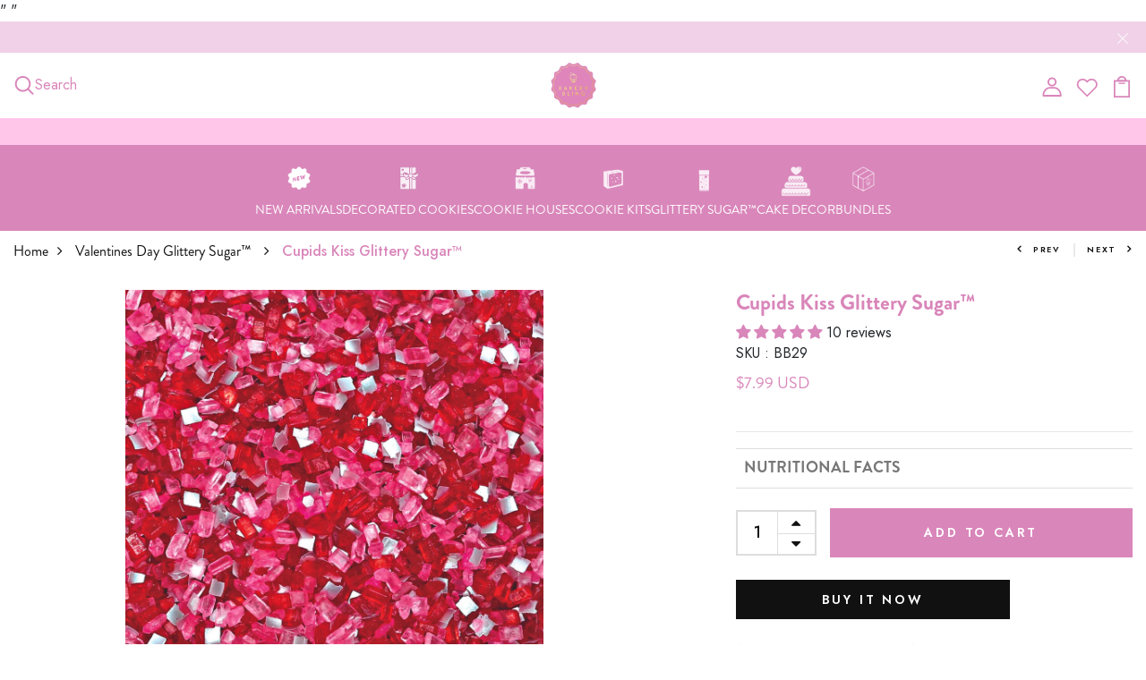

--- FILE ---
content_type: text/html; charset=utf-8
request_url: https://bakerybling.com/products/cupids-kiss-glittery-sugar
body_size: 114008
content:














<!DOCTYPE html>
<!--[if IE 8]><html class="no-js lt-ie9" lang="en"> <![endif]-->
<!--[if IE 9 ]><html class="ie9 no-js"> <![endif]-->
<!--[if (gt IE 9)|!(IE)]><!--> <html class="no-js p-0"  > <!--<![endif]-->
<head>
<!-- Google Tag Manager -->
<script>(function(w,d,s,l,i){w[l]=w[l]||[];w[l].push({'gtm.start':
new Date().getTime(),event:'gtm.js'});var f=d.getElementsByTagName(s)[0],
j=d.createElement(s),dl=l!='dataLayer'?'&l='+l:'';j.async=true;j.src=
'https://www.googletagmanager.com/gtm.js?id='+i+dl;f.parentNode.insertBefore(j,f);
})(window,document,'script','dataLayer','GTM-5F3CR687');</script>
<!-- End Google Tag Manager -->
  <!-- Basic page needs ================================================== -->  
  <meta charset="utf-8">
  <meta http-equiv="X-UA-Compatible" content="IE=edge">

  <!-- Title and description ================================================== -->
  <title>
    Cupids Kiss Glittery Sugar™ &ndash; Bakery Bling
  </title>

  
  <meta name="description" content="Glittery Sugar™ was designed to be digested! The first edible glitter sprinkle mix of it’s kind, Glittery Sugar™ is made up of 100% edible, FDA-approved only ingredients and is made up of a unique blend of premium sugar crystals and Bakery Bling™’s luxury edible glitters. Sprinkle sparkling, worry-free fun onto any edi">
  

  <!-- Helpers ================================================== -->
  <!-- /snippets/social-meta-tags.liquid -->



<link rel="shortcut icon" href="//bakerybling.com/cdn/shop/t/25/assets/favicon.png?v=36028294652244603471731621366" type="image/png" />

<link rel="apple-touch-icon-precomposed" href="//bakerybling.com/cdn/shop/t/25/assets/icon-for-mobile.png?v=129646896124127257891731621366" />
<link rel="apple-touch-icon-precomposed" sizes="57x57" href="//bakerybling.com/cdn/shop/t/25/assets/icon-for-mobile_57x57.png?v=129646896124127257891731621366" />
<link rel="apple-touch-icon-precomposed" sizes="60x60" href="//bakerybling.com/cdn/shop/t/25/assets/icon-for-mobile_60x60.png?v=129646896124127257891731621366" />
<link rel="apple-touch-icon-precomposed" sizes="72x72" href="//bakerybling.com/cdn/shop/t/25/assets/icon-for-mobile_72x72.png?v=129646896124127257891731621366" />
<link rel="apple-touch-icon-precomposed" sizes="76x76" href="//bakerybling.com/cdn/shop/t/25/assets/icon-for-mobile_76x76.png?v=129646896124127257891731621366" />
<link rel="apple-touch-icon-precomposed" sizes="114x114" href="//bakerybling.com/cdn/shop/t/25/assets/icon-for-mobile_114x114.png?v=129646896124127257891731621366" />
<link rel="apple-touch-icon-precomposed" sizes="120x120" href="//bakerybling.com/cdn/shop/t/25/assets/icon-for-mobile_120x120.png?v=129646896124127257891731621366" />
<link rel="apple-touch-icon-precomposed" sizes="144x144" href="//bakerybling.com/cdn/shop/t/25/assets/icon-for-mobile_144x144.png?v=129646896124127257891731621366" />
<link rel="apple-touch-icon-precomposed" sizes="152x152" href="//bakerybling.com/cdn/shop/t/25/assets/icon-for-mobile_152x152.png?v=129646896124127257891731621366" />



  <meta property="og:type" content="product">
  <meta property="og:title" content="Cupids Kiss Glittery Sugar™">
  
  <meta property="og:image" content="http://bakerybling.com/cdn/shop/files/2_BB29_Cupids_Kiss_Glittery_Sugar._grande.png?v=1736966630">
  <meta property="og:image:secure_url" content="https://bakerybling.com/cdn/shop/files/2_BB29_Cupids_Kiss_Glittery_Sugar._grande.png?v=1736966630" alt="Cupids Kiss Glittery Sugar™">
  
  <meta property="og:image" content="http://bakerybling.com/cdn/shop/files/Cupids_Kiss_Shaker_grande.png?v=1736966630">
  <meta property="og:image:secure_url" content="https://bakerybling.com/cdn/shop/files/Cupids_Kiss_Shaker_grande.png?v=1736966630" alt="Cupids Kiss Glittery Sugar™">
  
  <meta property="og:image" content="http://bakerybling.com/cdn/shop/files/1_BB29_Cupids_Kiss_Glittery_Sugar_grande.png?v=1736966630">
  <meta property="og:image:secure_url" content="https://bakerybling.com/cdn/shop/files/1_BB29_Cupids_Kiss_Glittery_Sugar_grande.png?v=1736966630" alt="Cupids Kiss Glittery Sugar™">
  
  <meta property="og:price:amount" content="7.99">
  <meta property="og:price:currency" content="USD">


  <meta property="og:description" content="Glittery Sugar™ was designed to be digested! The first edible glitter sprinkle mix of it’s kind, Glittery Sugar™ is made up of 100% edible, FDA-approved only ingredients and is made up of a unique blend of premium sugar crystals and Bakery Bling™’s luxury edible glitters. Sprinkle sparkling, worry-free fun onto any edi">

  <meta property="og:url" content="https://bakerybling.com/products/cupids-kiss-glittery-sugar">
  <meta property="og:site_name" content="Bakery Bling">





<meta name="twitter:card" content="summary">

  <meta name="twitter:title" content="Cupids Kiss Glittery Sugar™">
  <meta name="twitter:description" content="Glittery Sugar™ was designed to be digested! The first edible glitter sprinkle mix of it’s kind, Glittery Sugar™ is made up of 100% edible, FDA-approved only ingredients and is made up of a unique blend of premium sugar crystals and Bakery Bling™’s luxury edible glitters. Sprinkle sparkling, worry-free fun onto any edi">
  <meta name="twitter:image" content="https://bakerybling.com/cdn/shop/files/2_BB29_Cupids_Kiss_Glittery_Sugar._medium.png?v=1736966630">
  <meta name="twitter:image:width" content="240">
  <meta name="twitter:image:height" content="240">


  <link rel="canonical" href="https://bakerybling.com/products/cupids-kiss-glittery-sugar">
  <meta name="viewport" content="width=device-width,initial-scale=1">
  <meta name="theme-color" content="#d986ba">
  <link rel="icon" href="//bakerybling.com/cdn/shop/t/25/assets/favicon.png?v=36028294652244603471731621366" type="image/png" sizes="16x16">


  <link rel="preconnect" href="https://fonts.gstatic.com">
  <!-- font -->
  









<script type="text/javascript">
  WebFontConfig = {
    google: { families: [ 
      
      'Jost:100,200,300,400,500,600,700,800,900'
      
      
      
      
      ,
            
      'Jost:100,200,300,400,500,600,700,800,900'
      

    ] }
  };
  (function() {
    var wf = document.createElement('script');
    wf.src = ('https:' == document.location.protocol ? 'https' : 'http') +
      '://ajax.googleapis.com/ajax/libs/webfont/1/webfont.js';
    wf.type = 'text/javascript';
    wf.async = 'true';
    var s = document.getElementsByTagName('script')[0];
    s.parentNode.insertBefore(wf, s);
  })(); 
</script>

  <!-- CSS ================================================== -->
  
  <link href="//bakerybling.com/cdn/shop/t/25/assets/timber.scss.css?v=89750158415812462391759334075" rel="stylesheet" type="text/css" media="all" />
  
  

  <link href="//bakerybling.com/cdn/shop/t/25/assets/component-menu-dropdown.css?v=118201067738594270191731621366" rel="stylesheet" type="text/css" media="all" />

  <link href="//bakerybling.com/cdn/shop/t/25/assets/bootstrap.min.css?v=174392269533316748021731621366" rel="stylesheet" type="text/css" media="all" />
  <link href="//bakerybling.com/cdn/shop/t/25/assets/slick.css?v=98340474046176884051731621366" rel="stylesheet" type="text/css" media="all" />
  <link href="//bakerybling.com/cdn/shop/t/25/assets/slick-theme.css?v=184272576841816378971731621366" rel="stylesheet" type="text/css" media="all" />
  <link rel="stylesheet" href="//bakerybling.com/cdn/shop/t/25/assets/jquery.fancybox.min.css?v=19278034316635137701731621366" media="nope!" onload="this.media='all'">
  <link href="//bakerybling.com/cdn/shop/t/25/assets/style-main.scss.css?v=91411799122378631901731621366" rel="stylesheet" type="text/css" media="all" />
  <link href="//bakerybling.com/cdn/shop/t/25/assets/engo-customizes.css?v=32938944660935903721731621366" rel="stylesheet" type="text/css" media="all" />
  <link href="//bakerybling.com/cdn/shop/t/25/assets/animate.min.css?v=30636256313253750241731621366" rel="stylesheet" type="text/css" media="all" />
  <link href="//bakerybling.com/cdn/shop/t/25/assets/bakerybling.css?v=172037673035092429941731621366" rel="stylesheet" type="text/css" media="all" />
  


  <!-- Header hook for plugins ================================================== -->
  
  <script>window.performance && window.performance.mark && window.performance.mark('shopify.content_for_header.start');</script><meta name="google-site-verification" content="oagiVL9XcrIulXLbqDVV11zeQA2z_2sG-o2k9lCqeQ4">
<meta name="google-site-verification" content="htP9RuZfAfe1GfHWUzjHLPyITGH2iA3UTz-V3xkpcPg">
<meta name="google-site-verification" content="oagiVL9XcrIulXLbqDVV11zeQA2z_2sG-o2k9lCqeQ4">
<meta name="google-site-verification" content="Cp1GRMVmJ_gHh1qPGgJhXWyG9xlvnZsrAe49D8aP-jQ">
<meta name="google-site-verification" content="4kbzbigK-eW45KZAnHzSkado-EfK1IYdBF9wifsuwtc">
<meta name="facebook-domain-verification" content="8f8pz9rm5s1jmg02lgeqaib2k6kv0u">
<meta id="shopify-digital-wallet" name="shopify-digital-wallet" content="/23414627/digital_wallets/dialog">
<meta name="shopify-checkout-api-token" content="9e6a91f155545c0087eec030fc820e7d">
<meta id="in-context-paypal-metadata" data-shop-id="23414627" data-venmo-supported="true" data-environment="production" data-locale="en_US" data-paypal-v4="true" data-currency="USD">
<link rel="alternate" type="application/json+oembed" href="https://bakerybling.com/products/cupids-kiss-glittery-sugar.oembed">
<script async="async" src="/checkouts/internal/preloads.js?locale=en-US"></script>
<link rel="preconnect" href="https://shop.app" crossorigin="anonymous">
<script async="async" src="https://shop.app/checkouts/internal/preloads.js?locale=en-US&shop_id=23414627" crossorigin="anonymous"></script>
<script id="apple-pay-shop-capabilities" type="application/json">{"shopId":23414627,"countryCode":"US","currencyCode":"USD","merchantCapabilities":["supports3DS"],"merchantId":"gid:\/\/shopify\/Shop\/23414627","merchantName":"Bakery Bling","requiredBillingContactFields":["postalAddress","email","phone"],"requiredShippingContactFields":["postalAddress","email","phone"],"shippingType":"shipping","supportedNetworks":["visa","masterCard","amex","discover","elo","jcb"],"total":{"type":"pending","label":"Bakery Bling","amount":"1.00"},"shopifyPaymentsEnabled":true,"supportsSubscriptions":true}</script>
<script id="shopify-features" type="application/json">{"accessToken":"9e6a91f155545c0087eec030fc820e7d","betas":["rich-media-storefront-analytics"],"domain":"bakerybling.com","predictiveSearch":true,"shopId":23414627,"locale":"en"}</script>
<script>var Shopify = Shopify || {};
Shopify.shop = "bakeryblingdev.myshopify.com";
Shopify.locale = "en";
Shopify.currency = {"active":"USD","rate":"1.0"};
Shopify.country = "US";
Shopify.theme = {"name":"SC | Iceam home 1 with Installments message[...","id":146426855683,"schema_name":"Iceam","schema_version":"1.0.0","theme_store_id":null,"role":"main"};
Shopify.theme.handle = "null";
Shopify.theme.style = {"id":null,"handle":null};
Shopify.cdnHost = "bakerybling.com/cdn";
Shopify.routes = Shopify.routes || {};
Shopify.routes.root = "/";</script>
<script type="module">!function(o){(o.Shopify=o.Shopify||{}).modules=!0}(window);</script>
<script>!function(o){function n(){var o=[];function n(){o.push(Array.prototype.slice.apply(arguments))}return n.q=o,n}var t=o.Shopify=o.Shopify||{};t.loadFeatures=n(),t.autoloadFeatures=n()}(window);</script>
<script>
  window.ShopifyPay = window.ShopifyPay || {};
  window.ShopifyPay.apiHost = "shop.app\/pay";
  window.ShopifyPay.redirectState = null;
</script>
<script id="shop-js-analytics" type="application/json">{"pageType":"product"}</script>
<script defer="defer" async type="module" src="//bakerybling.com/cdn/shopifycloud/shop-js/modules/v2/client.init-shop-cart-sync_IZsNAliE.en.esm.js"></script>
<script defer="defer" async type="module" src="//bakerybling.com/cdn/shopifycloud/shop-js/modules/v2/chunk.common_0OUaOowp.esm.js"></script>
<script type="module">
  await import("//bakerybling.com/cdn/shopifycloud/shop-js/modules/v2/client.init-shop-cart-sync_IZsNAliE.en.esm.js");
await import("//bakerybling.com/cdn/shopifycloud/shop-js/modules/v2/chunk.common_0OUaOowp.esm.js");

  window.Shopify.SignInWithShop?.initShopCartSync?.({"fedCMEnabled":true,"windoidEnabled":true});

</script>
<script defer="defer" async type="module" src="//bakerybling.com/cdn/shopifycloud/shop-js/modules/v2/client.payment-terms_CNlwjfZz.en.esm.js"></script>
<script defer="defer" async type="module" src="//bakerybling.com/cdn/shopifycloud/shop-js/modules/v2/chunk.common_0OUaOowp.esm.js"></script>
<script defer="defer" async type="module" src="//bakerybling.com/cdn/shopifycloud/shop-js/modules/v2/chunk.modal_CGo_dVj3.esm.js"></script>
<script type="module">
  await import("//bakerybling.com/cdn/shopifycloud/shop-js/modules/v2/client.payment-terms_CNlwjfZz.en.esm.js");
await import("//bakerybling.com/cdn/shopifycloud/shop-js/modules/v2/chunk.common_0OUaOowp.esm.js");
await import("//bakerybling.com/cdn/shopifycloud/shop-js/modules/v2/chunk.modal_CGo_dVj3.esm.js");

  
</script>
<script>
  window.Shopify = window.Shopify || {};
  if (!window.Shopify.featureAssets) window.Shopify.featureAssets = {};
  window.Shopify.featureAssets['shop-js'] = {"shop-cart-sync":["modules/v2/client.shop-cart-sync_DLOhI_0X.en.esm.js","modules/v2/chunk.common_0OUaOowp.esm.js"],"init-fed-cm":["modules/v2/client.init-fed-cm_C6YtU0w6.en.esm.js","modules/v2/chunk.common_0OUaOowp.esm.js"],"shop-button":["modules/v2/client.shop-button_BCMx7GTG.en.esm.js","modules/v2/chunk.common_0OUaOowp.esm.js"],"shop-cash-offers":["modules/v2/client.shop-cash-offers_BT26qb5j.en.esm.js","modules/v2/chunk.common_0OUaOowp.esm.js","modules/v2/chunk.modal_CGo_dVj3.esm.js"],"init-windoid":["modules/v2/client.init-windoid_B9PkRMql.en.esm.js","modules/v2/chunk.common_0OUaOowp.esm.js"],"init-shop-email-lookup-coordinator":["modules/v2/client.init-shop-email-lookup-coordinator_DZkqjsbU.en.esm.js","modules/v2/chunk.common_0OUaOowp.esm.js"],"shop-toast-manager":["modules/v2/client.shop-toast-manager_Di2EnuM7.en.esm.js","modules/v2/chunk.common_0OUaOowp.esm.js"],"shop-login-button":["modules/v2/client.shop-login-button_BtqW_SIO.en.esm.js","modules/v2/chunk.common_0OUaOowp.esm.js","modules/v2/chunk.modal_CGo_dVj3.esm.js"],"avatar":["modules/v2/client.avatar_BTnouDA3.en.esm.js"],"pay-button":["modules/v2/client.pay-button_CWa-C9R1.en.esm.js","modules/v2/chunk.common_0OUaOowp.esm.js"],"init-shop-cart-sync":["modules/v2/client.init-shop-cart-sync_IZsNAliE.en.esm.js","modules/v2/chunk.common_0OUaOowp.esm.js"],"init-customer-accounts":["modules/v2/client.init-customer-accounts_DenGwJTU.en.esm.js","modules/v2/client.shop-login-button_BtqW_SIO.en.esm.js","modules/v2/chunk.common_0OUaOowp.esm.js","modules/v2/chunk.modal_CGo_dVj3.esm.js"],"init-shop-for-new-customer-accounts":["modules/v2/client.init-shop-for-new-customer-accounts_JdHXxpS9.en.esm.js","modules/v2/client.shop-login-button_BtqW_SIO.en.esm.js","modules/v2/chunk.common_0OUaOowp.esm.js","modules/v2/chunk.modal_CGo_dVj3.esm.js"],"init-customer-accounts-sign-up":["modules/v2/client.init-customer-accounts-sign-up_D6__K_p8.en.esm.js","modules/v2/client.shop-login-button_BtqW_SIO.en.esm.js","modules/v2/chunk.common_0OUaOowp.esm.js","modules/v2/chunk.modal_CGo_dVj3.esm.js"],"checkout-modal":["modules/v2/client.checkout-modal_C_ZQDY6s.en.esm.js","modules/v2/chunk.common_0OUaOowp.esm.js","modules/v2/chunk.modal_CGo_dVj3.esm.js"],"shop-follow-button":["modules/v2/client.shop-follow-button_XetIsj8l.en.esm.js","modules/v2/chunk.common_0OUaOowp.esm.js","modules/v2/chunk.modal_CGo_dVj3.esm.js"],"lead-capture":["modules/v2/client.lead-capture_DvA72MRN.en.esm.js","modules/v2/chunk.common_0OUaOowp.esm.js","modules/v2/chunk.modal_CGo_dVj3.esm.js"],"shop-login":["modules/v2/client.shop-login_ClXNxyh6.en.esm.js","modules/v2/chunk.common_0OUaOowp.esm.js","modules/v2/chunk.modal_CGo_dVj3.esm.js"],"payment-terms":["modules/v2/client.payment-terms_CNlwjfZz.en.esm.js","modules/v2/chunk.common_0OUaOowp.esm.js","modules/v2/chunk.modal_CGo_dVj3.esm.js"]};
</script>
<script>(function() {
  var isLoaded = false;
  function asyncLoad() {
    if (isLoaded) return;
    isLoaded = true;
    var urls = ["https:\/\/chimpstatic.com\/mcjs-connected\/js\/users\/6135025f9b0221b32c21ea99d\/575f1b099244d61a247ea6690.js?shop=bakeryblingdev.myshopify.com","\/\/staticw2.yotpo.com\/0yZo0nabO0WSC2LH5o5bVsUPrO3BD6LYKKvXM2ZX\/widget.js?shop=bakeryblingdev.myshopify.com","https:\/\/l.getsitecontrol.com\/e4zxozgw.js?shop=bakeryblingdev.myshopify.com","https:\/\/boostsales.apps.avada.io\/scripttag\/avada-tracking.min.js?shop=bakeryblingdev.myshopify.com","https:\/\/cdn.jsdelivr.net\/gh\/apphq\/slidecart-dist@master\/slidecarthq-forward.js?4\u0026shop=bakeryblingdev.myshopify.com","https:\/\/static.affiliatly.com\/shopify\/v3\/shopify.js?affiliatly_code=AF-1069784\u0026s=2\u0026shop=bakeryblingdev.myshopify.com","https:\/\/cdn.hextom.com\/js\/freeshippingbar.js?shop=bakeryblingdev.myshopify.com"];
    for (var i = 0; i < urls.length; i++) {
      var s = document.createElement('script');
      s.type = 'text/javascript';
      s.async = true;
      s.src = urls[i];
      var x = document.getElementsByTagName('script')[0];
      x.parentNode.insertBefore(s, x);
    }
  };
  if(window.attachEvent) {
    window.attachEvent('onload', asyncLoad);
  } else {
    window.addEventListener('load', asyncLoad, false);
  }
})();</script>
<script id="__st">var __st={"a":23414627,"offset":-21600,"reqid":"e61e4987-8678-4025-9912-1bace013b921-1768373539","pageurl":"bakerybling.com\/products\/cupids-kiss-glittery-sugar","u":"596e5610b8bf","p":"product","rtyp":"product","rid":8058563690755};</script>
<script>window.ShopifyPaypalV4VisibilityTracking = true;</script>
<script id="captcha-bootstrap">!function(){'use strict';const t='contact',e='account',n='new_comment',o=[[t,t],['blogs',n],['comments',n],[t,'customer']],c=[[e,'customer_login'],[e,'guest_login'],[e,'recover_customer_password'],[e,'create_customer']],r=t=>t.map((([t,e])=>`form[action*='/${t}']:not([data-nocaptcha='true']) input[name='form_type'][value='${e}']`)).join(','),a=t=>()=>t?[...document.querySelectorAll(t)].map((t=>t.form)):[];function s(){const t=[...o],e=r(t);return a(e)}const i='password',u='form_key',d=['recaptcha-v3-token','g-recaptcha-response','h-captcha-response',i],f=()=>{try{return window.sessionStorage}catch{return}},m='__shopify_v',_=t=>t.elements[u];function p(t,e,n=!1){try{const o=window.sessionStorage,c=JSON.parse(o.getItem(e)),{data:r}=function(t){const{data:e,action:n}=t;return t[m]||n?{data:e,action:n}:{data:t,action:n}}(c);for(const[e,n]of Object.entries(r))t.elements[e]&&(t.elements[e].value=n);n&&o.removeItem(e)}catch(o){console.error('form repopulation failed',{error:o})}}const l='form_type',E='cptcha';function T(t){t.dataset[E]=!0}const w=window,h=w.document,L='Shopify',v='ce_forms',y='captcha';let A=!1;((t,e)=>{const n=(g='f06e6c50-85a8-45c8-87d0-21a2b65856fe',I='https://cdn.shopify.com/shopifycloud/storefront-forms-hcaptcha/ce_storefront_forms_captcha_hcaptcha.v1.5.2.iife.js',D={infoText:'Protected by hCaptcha',privacyText:'Privacy',termsText:'Terms'},(t,e,n)=>{const o=w[L][v],c=o.bindForm;if(c)return c(t,g,e,D).then(n);var r;o.q.push([[t,g,e,D],n]),r=I,A||(h.body.append(Object.assign(h.createElement('script'),{id:'captcha-provider',async:!0,src:r})),A=!0)});var g,I,D;w[L]=w[L]||{},w[L][v]=w[L][v]||{},w[L][v].q=[],w[L][y]=w[L][y]||{},w[L][y].protect=function(t,e){n(t,void 0,e),T(t)},Object.freeze(w[L][y]),function(t,e,n,w,h,L){const[v,y,A,g]=function(t,e,n){const i=e?o:[],u=t?c:[],d=[...i,...u],f=r(d),m=r(i),_=r(d.filter((([t,e])=>n.includes(e))));return[a(f),a(m),a(_),s()]}(w,h,L),I=t=>{const e=t.target;return e instanceof HTMLFormElement?e:e&&e.form},D=t=>v().includes(t);t.addEventListener('submit',(t=>{const e=I(t);if(!e)return;const n=D(e)&&!e.dataset.hcaptchaBound&&!e.dataset.recaptchaBound,o=_(e),c=g().includes(e)&&(!o||!o.value);(n||c)&&t.preventDefault(),c&&!n&&(function(t){try{if(!f())return;!function(t){const e=f();if(!e)return;const n=_(t);if(!n)return;const o=n.value;o&&e.removeItem(o)}(t);const e=Array.from(Array(32),(()=>Math.random().toString(36)[2])).join('');!function(t,e){_(t)||t.append(Object.assign(document.createElement('input'),{type:'hidden',name:u})),t.elements[u].value=e}(t,e),function(t,e){const n=f();if(!n)return;const o=[...t.querySelectorAll(`input[type='${i}']`)].map((({name:t})=>t)),c=[...d,...o],r={};for(const[a,s]of new FormData(t).entries())c.includes(a)||(r[a]=s);n.setItem(e,JSON.stringify({[m]:1,action:t.action,data:r}))}(t,e)}catch(e){console.error('failed to persist form',e)}}(e),e.submit())}));const S=(t,e)=>{t&&!t.dataset[E]&&(n(t,e.some((e=>e===t))),T(t))};for(const o of['focusin','change'])t.addEventListener(o,(t=>{const e=I(t);D(e)&&S(e,y())}));const B=e.get('form_key'),M=e.get(l),P=B&&M;t.addEventListener('DOMContentLoaded',(()=>{const t=y();if(P)for(const e of t)e.elements[l].value===M&&p(e,B);[...new Set([...A(),...v().filter((t=>'true'===t.dataset.shopifyCaptcha))])].forEach((e=>S(e,t)))}))}(h,new URLSearchParams(w.location.search),n,t,e,['guest_login'])})(!0,!0)}();</script>
<script integrity="sha256-4kQ18oKyAcykRKYeNunJcIwy7WH5gtpwJnB7kiuLZ1E=" data-source-attribution="shopify.loadfeatures" defer="defer" src="//bakerybling.com/cdn/shopifycloud/storefront/assets/storefront/load_feature-a0a9edcb.js" crossorigin="anonymous"></script>
<script crossorigin="anonymous" defer="defer" src="//bakerybling.com/cdn/shopifycloud/storefront/assets/shopify_pay/storefront-65b4c6d7.js?v=20250812"></script>
<script data-source-attribution="shopify.dynamic_checkout.dynamic.init">var Shopify=Shopify||{};Shopify.PaymentButton=Shopify.PaymentButton||{isStorefrontPortableWallets:!0,init:function(){window.Shopify.PaymentButton.init=function(){};var t=document.createElement("script");t.src="https://bakerybling.com/cdn/shopifycloud/portable-wallets/latest/portable-wallets.en.js",t.type="module",document.head.appendChild(t)}};
</script>
<script data-source-attribution="shopify.dynamic_checkout.buyer_consent">
  function portableWalletsHideBuyerConsent(e){var t=document.getElementById("shopify-buyer-consent"),n=document.getElementById("shopify-subscription-policy-button");t&&n&&(t.classList.add("hidden"),t.setAttribute("aria-hidden","true"),n.removeEventListener("click",e))}function portableWalletsShowBuyerConsent(e){var t=document.getElementById("shopify-buyer-consent"),n=document.getElementById("shopify-subscription-policy-button");t&&n&&(t.classList.remove("hidden"),t.removeAttribute("aria-hidden"),n.addEventListener("click",e))}window.Shopify?.PaymentButton&&(window.Shopify.PaymentButton.hideBuyerConsent=portableWalletsHideBuyerConsent,window.Shopify.PaymentButton.showBuyerConsent=portableWalletsShowBuyerConsent);
</script>
<script>
  function portableWalletsCleanup(e){e&&e.src&&console.error("Failed to load portable wallets script "+e.src);var t=document.querySelectorAll("shopify-accelerated-checkout .shopify-payment-button__skeleton, shopify-accelerated-checkout-cart .wallet-cart-button__skeleton"),e=document.getElementById("shopify-buyer-consent");for(let e=0;e<t.length;e++)t[e].remove();e&&e.remove()}function portableWalletsNotLoadedAsModule(e){e instanceof ErrorEvent&&"string"==typeof e.message&&e.message.includes("import.meta")&&"string"==typeof e.filename&&e.filename.includes("portable-wallets")&&(window.removeEventListener("error",portableWalletsNotLoadedAsModule),window.Shopify.PaymentButton.failedToLoad=e,"loading"===document.readyState?document.addEventListener("DOMContentLoaded",window.Shopify.PaymentButton.init):window.Shopify.PaymentButton.init())}window.addEventListener("error",portableWalletsNotLoadedAsModule);
</script>

<script type="module" src="https://bakerybling.com/cdn/shopifycloud/portable-wallets/latest/portable-wallets.en.js" onError="portableWalletsCleanup(this)" crossorigin="anonymous"></script>
<script nomodule>
  document.addEventListener("DOMContentLoaded", portableWalletsCleanup);
</script>

<link id="shopify-accelerated-checkout-styles" rel="stylesheet" media="screen" href="https://bakerybling.com/cdn/shopifycloud/portable-wallets/latest/accelerated-checkout-backwards-compat.css" crossorigin="anonymous">
<style id="shopify-accelerated-checkout-cart">
        #shopify-buyer-consent {
  margin-top: 1em;
  display: inline-block;
  width: 100%;
}

#shopify-buyer-consent.hidden {
  display: none;
}

#shopify-subscription-policy-button {
  background: none;
  border: none;
  padding: 0;
  text-decoration: underline;
  font-size: inherit;
  cursor: pointer;
}

#shopify-subscription-policy-button::before {
  box-shadow: none;
}

      </style>

<script>window.performance && window.performance.mark && window.performance.mark('shopify.content_for_header.end');</script>
  <!-- "snippets/shogun-products.liquid" was not rendered, the associated app was uninstalled -->

  <!-- /snippets/oldIE-js.liquid -->


<!--[if lt IE 9]>
<script src="//cdnjs.cloudflare.com/ajax/libs/html5shiv/3.7.2/html5shiv.min.js" type="text/javascript"></script>
<script src="//bakerybling.com/cdn/shop/t/25/assets/respond.min.js?7835" type="text/javascript"></script>
<link href="//bakerybling.com/cdn/shop/t/25/assets/respond-proxy.html" id="respond-proxy" rel="respond-proxy" />
<link href="//bakerybling.com/search?q=e5a9ac8d5df011f3c895e64dbeb8e350" id="respond-redirect" rel="respond-redirect" />
<script src="//bakerybling.com/search?q=e5a9ac8d5df011f3c895e64dbeb8e350" type="text/javascript"></script>
<![endif]-->

  <script src="//bakerybling.com/cdn/shop/t/25/assets/jquery-3.5.0.min.js?v=16874778797910128561731621366" type="text/javascript"></script>
  <script src="//bakerybling.com/cdn/shopifycloud/storefront/assets/themes_support/api.jquery-7ab1a3a4.js" type="text/javascript"></script>
  <script src="//bakerybling.com/cdn/shop/t/25/assets/modernizr-2.8.3.min.js?v=174727525422211915231731621366" type="text/javascript"></script>
  <script src="//bakerybling.com/cdn/shopifycloud/storefront/assets/themes_support/option_selection-b017cd28.js" type="text/javascript"></script>
  <script src="//bakerybling.com/cdn/shop/t/25/assets/lazysizes.min.js?v=18178776694225242271731621366" type="text/javascript"></script>
  <link rel="stylesheet" href="https://maxcdn.bootstrapcdn.com/font-awesome/4.7.0/css/font-awesome.min.css">


  <script>
    window.ajax_cart = true;
    window.money_format = '${{amount}} USD';
    window.shop_currency = 'USD';
    window.show_multiple_currencies = true;
    window.loading_url = "//bakerybling.com/cdn/shop/t/25/assets/loader.gif?v=9076874988191347041731621366";
    window.use_color_swatch = true;
    window.product_image_resize = true;
    window.enable_sidebar_multiple_choice = true;

    window.file_url = "//bakerybling.com/cdn/shop/files/?7835";
    window.asset_url = "";
    window.images_size = {
      is_crop: true,
      ratio_width : 1,
      ratio_height : 1,
    };
    window.inventory_text = {
      in_stock: "In Stock",
      many_in_stock: "Translation missing: en.products.product.many_in_stock",
      out_of_stock: "Out Of Stock",
      add_to_cart: "Add to Cart",
      sold_out: "Sold Out",
      unavailable: "Unavailable"
    };

    window.sidebar_toggle = {
      show_sidebar_toggle: "Translation missing: en.general.sidebar_toggle.show_sidebar_toggle",
      hide_sidebar_toggle: "Translation missing: en.general.sidebar_toggle.hide_sidebar_toggle"
    };

  </script>

  
  

  <!-- /snippets/social-meta-tags.liquid -->



<link rel="shortcut icon" href="//bakerybling.com/cdn/shop/t/25/assets/favicon.png?v=36028294652244603471731621366" type="image/png" />

<link rel="apple-touch-icon-precomposed" href="//bakerybling.com/cdn/shop/t/25/assets/icon-for-mobile.png?v=129646896124127257891731621366" />
<link rel="apple-touch-icon-precomposed" sizes="57x57" href="//bakerybling.com/cdn/shop/t/25/assets/icon-for-mobile_57x57.png?v=129646896124127257891731621366" />
<link rel="apple-touch-icon-precomposed" sizes="60x60" href="//bakerybling.com/cdn/shop/t/25/assets/icon-for-mobile_60x60.png?v=129646896124127257891731621366" />
<link rel="apple-touch-icon-precomposed" sizes="72x72" href="//bakerybling.com/cdn/shop/t/25/assets/icon-for-mobile_72x72.png?v=129646896124127257891731621366" />
<link rel="apple-touch-icon-precomposed" sizes="76x76" href="//bakerybling.com/cdn/shop/t/25/assets/icon-for-mobile_76x76.png?v=129646896124127257891731621366" />
<link rel="apple-touch-icon-precomposed" sizes="114x114" href="//bakerybling.com/cdn/shop/t/25/assets/icon-for-mobile_114x114.png?v=129646896124127257891731621366" />
<link rel="apple-touch-icon-precomposed" sizes="120x120" href="//bakerybling.com/cdn/shop/t/25/assets/icon-for-mobile_120x120.png?v=129646896124127257891731621366" />
<link rel="apple-touch-icon-precomposed" sizes="144x144" href="//bakerybling.com/cdn/shop/t/25/assets/icon-for-mobile_144x144.png?v=129646896124127257891731621366" />
<link rel="apple-touch-icon-precomposed" sizes="152x152" href="//bakerybling.com/cdn/shop/t/25/assets/icon-for-mobile_152x152.png?v=129646896124127257891731621366" />



  <meta property="og:type" content="product">
  <meta property="og:title" content="Cupids Kiss Glittery Sugar™">
  
  <meta property="og:image" content="http://bakerybling.com/cdn/shop/files/2_BB29_Cupids_Kiss_Glittery_Sugar._grande.png?v=1736966630">
  <meta property="og:image:secure_url" content="https://bakerybling.com/cdn/shop/files/2_BB29_Cupids_Kiss_Glittery_Sugar._grande.png?v=1736966630" alt="Cupids Kiss Glittery Sugar™">
  
  <meta property="og:image" content="http://bakerybling.com/cdn/shop/files/Cupids_Kiss_Shaker_grande.png?v=1736966630">
  <meta property="og:image:secure_url" content="https://bakerybling.com/cdn/shop/files/Cupids_Kiss_Shaker_grande.png?v=1736966630" alt="Cupids Kiss Glittery Sugar™">
  
  <meta property="og:image" content="http://bakerybling.com/cdn/shop/files/1_BB29_Cupids_Kiss_Glittery_Sugar_grande.png?v=1736966630">
  <meta property="og:image:secure_url" content="https://bakerybling.com/cdn/shop/files/1_BB29_Cupids_Kiss_Glittery_Sugar_grande.png?v=1736966630" alt="Cupids Kiss Glittery Sugar™">
  
  <meta property="og:price:amount" content="7.99">
  <meta property="og:price:currency" content="USD">


  <meta property="og:description" content="Glittery Sugar™ was designed to be digested! The first edible glitter sprinkle mix of it’s kind, Glittery Sugar™ is made up of 100% edible, FDA-approved only ingredients and is made up of a unique blend of premium sugar crystals and Bakery Bling™’s luxury edible glitters. Sprinkle sparkling, worry-free fun onto any edi">

  <meta property="og:url" content="https://bakerybling.com/products/cupids-kiss-glittery-sugar">
  <meta property="og:site_name" content="Bakery Bling">





<meta name="twitter:card" content="summary">

  <meta name="twitter:title" content="Cupids Kiss Glittery Sugar™">
  <meta name="twitter:description" content="Glittery Sugar™ was designed to be digested! The first edible glitter sprinkle mix of it’s kind, Glittery Sugar™ is made up of 100% edible, FDA-approved only ingredients and is made up of a unique blend of premium sugar crystals and Bakery Bling™’s luxury edible glitters. Sprinkle sparkling, worry-free fun onto any edi">
  <meta name="twitter:image" content="https://bakerybling.com/cdn/shop/files/2_BB29_Cupids_Kiss_Glittery_Sugar._medium.png?v=1736966630">
  <meta name="twitter:image:width" content="240">
  <meta name="twitter:image:height" content="240">



  <!-- "snippets/weglot_hreftags.liquid" was not rendered, the associated app was uninstalled -->
  <!-- "snippets/weglot_switcher.liquid" was not rendered, the associated app was uninstalled -->

  


  <!-- "snippets/shogun-head.liquid" was not rendered, the associated app was uninstalled -->
  <script>
      jQuery(document).ready(function($) {

        jQuery('.RecoverPassword').click(function(){
          jQuery('.poup-login-destop').hide();
           window.location.href = "https://bakeryblingdev.myshopify.com/pages/recover"; 
        });
      });
</script>

                        
                                






"<!-- Google tag (gtag.js) -->
<script async src=""https://www.googletagmanager.com/gtag/js?id=G-K74VYCDD4Z""></script>
<script>
  window.dataLayer = window.dataLayer || [];
  function gtag(){dataLayer.push(arguments);}
  gtag('js', new Date());

  gtag('config', 'G-K74VYCDD4Z');
</script>"

<meta name="google-site-verification" content="gQI1U0IHn0XMbX2ownB2BLF489eZuF6hzxGAEt1xFSY" />



<!-- BEGIN app block: shopify://apps/ecomrise-upsell-bundle/blocks/sale-notifications-app-embed/acb8bab5-decc-4989-8fb5-41075963cdef --><script>
  window.EComRise = window.EComRise || {};

  (function() {
     this.data = this.data || {};}.bind(window.EComRise)())
</script><er-sales-notification
  data-limit=""
  data-type="product"
  data-handle="cupids-kiss-glittery-sugar"
  data-copyright="false"
  class="ecomrise-sales-notification"
>
</er-sales-notification>
<script type="application/json" id="ecomrise-recent-orders-data">
  [
  ]
</script>
<script>
  (function () {
    let products = [];window.EComRise.data.sale_notifications = window.EComRise.data.sale_notifications || {}
    window.EComRise.data.sale_notifications.products = products;
  })();
</script>
<style>
  .ecomrise-sales-notification button,
  .ecomrise-sales-notification input[type="submit"],
  .ecomrise-sales-notification input[type="reset"] {
    border: none;
    padding: 0;
    font: inherit;
    cursor: pointer;
    outline: inherit;
  }
  .ecomrise-sales-notification {
    position: fixed;
    min-width: 360px;
    max-width: 360px;
    min-height: 90px;
    border-radius: var(--box_radius);
    background: var(--box_bg);
    display: -webkit-box;
    display: -ms-flexbox;
    display: flex;
    -webkit-box-shadow: rgba(17, 17, 26, 0.1) 0px 4px 16px, rgba(17, 17, 26, 0.05) 0px 8px 32px;
    box-shadow: rgba(17, 17, 26, 0.1) 0px 4px 16px, rgba(17, 17, 26, 0.05) 0px 8px 32px;
    visibility: hidden;
    opacity: 0;
    -webkit-transition: 1s all ease;
    -o-transition: 1s all ease;
    transition: 1s all ease;
    z-index: 99;
    bottom: var(--offset_y);
    color: var(--color_primary);
    border-color: var(--box_border_color);
    border-width: var(--box_border_width);
    border-style: solid;
  }
  .er_box_bg::after {
    content: "";
    position: absolute;
    inset: 0;
    z-index: -1;
    background: var(--box_bg_img);
    background-repeat: no-repeat;
    background-size: var(--box_bg_size);
    opacity: var(--box_bg_op);
  }
  .er_box_bg_gradient {
    background: linear-gradient(100deg, var(--box_bg_gradient1) 28%, var(--box_bg_gradient2) 100%) !important
  }
  .ecomrise-sales-notification__box {
    width: 100%;
    padding: 10px;
    position: relative;
    border-radius: var(--box_radius);
    display: flex;
    align-items: flex-start;
    flex-direction: column;
  }
  .ecomrise-sales-notification__offset--none {
    -webkit-transform: scale(.9);
    -ms-transform: scale(.9);
    transform: scale(.9);
  }
  .ecomrise-sales-notification__offset--bottom_up {
    -webkit-transform: translate(0, 100%);
    -ms-transform: translate(0, 100%);
    transform: translate(0, 100%);
  }
  .ecomrise-sales-notification__pos-bottom_left.ecomrise-sales-notification__offset--slide_in {
    -webkit-transform: translate(-100%, 0);
    -ms-transform: translate(-100%, 0);
    transform: translate(-100%, 0);
  }
  .ecomrise-sales-notification__pos-bottom_right.ecomrise-sales-notification__offset--slide_in {
    -webkit-transform: translate(100%, 0);
    -ms-transform: translate(100%, 0);
    transform: translate(100%, 0);
  }
  .ecomrise-sales-notification__animation-none {
    visibility: visible;
    opacity: 1;
    -webkit-transform: scale(1);
    -ms-transform: scale(1);
    transform: scale(1);
  }
  .ecomrise-sales-notification.ecomrise-sales-notification__animation-bottom_up,
  .ecomrise-sales-notification.ecomrise-sales-notification__animation-slide_in {
    visibility: visible;
    opacity: 1;
    -webkit-transform: translate(0, 0);
    -ms-transform: translate(0, 0);
    transform: translate(0, 0);
  }
  .ecomrise-sales-notification__container {
    display: -webkit-box;
    display: -ms-flexbox;
    display: flex;
    -webkit-box-align: flex-start;
    -ms-flex-align: flex-start;
    align-items: flex-start;
    width: 100%;
    overflow: hidden;
  }
  .ecomrise-sales-notification__pos-bottom_right {
    right: var(--offset_x);
  }
  .ecomrise-sales-notification__pos-bottom_left {
    left: var(--offset_x);
  }
  .ecomrise-sales-notification__thumb {
    margin-right: 10px;
    height: 80px;
    width: 80px;
    min-width: 80px;
    overflow: hidden;
    padding: 5px;
    border-radius: var(--img_radius);
    background-color: var(--img_bg);
  }
  .ecomrise-sales-notification__thumb-link {
    display: flex;
  height: 100%;
  align-items: center;
  overflow: hidden
  }
  .ecomrise-sales-notification__thumb-link img {
    width: 100%;
  height: 100%;
  -o-object-fit: contain;
  object-fit: contain;
  }
  .ecomrise-sales-notification__info--full {
    display: -webkit-box;
    display: -ms-flexbox;
    display: flex;
    -webkit-box-orient: vertical;
    -webkit-box-direction: normal;
    -ms-flex-direction: column;
    flex-direction: column;
    line-height: 1.55;
    width: 100%;
    opacity: 0;
    visibility: hidden;
    -webkit-transform: translateX(50%);
    -ms-transform: translateX(50%);
    transform: translateX(50%);
    font-size: 12px;
  }
  .ecomrise-sales-notification--active .ecomrise-sales-notification__info--full {
    opacity: 1;
    visibility: visible;
    -webkit-transform: translateX(0);
    -ms-transform: translateX(0);
    transform: translateX(0);
    -webkit-transition: .5s all ease;
    -o-transition: .5s all ease;
    transition: .5s all ease;
    -webkit-transition-delay: 0.08s;
    -o-transition-delay: 0.08s;
    transition-delay: 0.08s;
  }
  .ecomrise-sales-notification__username {
    width: 100%;
    font-size: var(--name_font_size)
  }
  .ecomrise-sales-notification__username span {
    color: var(--name_color)
  }
  .ecomrise-sales-notification__productname {
    font-size: var(--pr_title_font_size);
    text-decoration: none;
    -webkit-transition: .35s color ease;
    -o-transition: .35s color ease;
    transition: .35s color ease;
    text-transform: uppercase;
    color: var(--pr_title_color);
    font-weight: 500;
    display: -webkit-box;
    max-width: 215px;
    -webkit-line-clamp: 2;
    -webkit-box-orient: vertical;
    overflow: hidden;
  }
  .ecomrise-sales-notification__created-at-human {
      color: var(--time_color);
      font-size: var(--time_font_size);
  }
  .ecomrise-sales-notification__status {
    display: -webkit-box;
    display: -ms-flexbox;
    display: flex;
    -webkit-box-align: center;
    -ms-flex-align: center;
    align-items: center;
  }
  .ecomrise-sales-notification__status>*+* {
    margin-left: 10px;
  }
  .ecomrise-sales-notification__verified {
    display: -webkit-box;
    display: -ms-flexbox;
    display: flex;
    -webkit-box-align: center;
    -ms-flex-align: center;
    align-items: center;
  }
  .ecomrise-sales-notification__verified svg {
    color: #428445;
    width: 13px;
    margin: 0 5px 0 10px;
  }
  .ecomrise-sales-notification__verified.ecomrise-sales-notification__verified--false {
    display: none;
  }
  .ecomrise-sales-notification__progress {
    position: absolute;
    left: 0;
    width: 100%;
    bottom: 0;
    height: 2px;
    -webkit-animation-fill-mode: forwards;
    animation-fill-mode: forwards;
    background: var(--progress_color);
  }
  .ecomrise-sales-notification__progress.ecomrise-sales-notification__progress--false {
    background: transparent;
  }
  .ecomrise-sales-notification__tools {
    position: absolute;
    top: 2px;
    right: 2px;
  }
  .ecomrise-sales-notification__close {
    position: relative;
    height: 20px;
    display: -webkit-box;
    display: -ms-flexbox;
    display: flex;
    padding: 5px !important;
    min-height: unset;
    color:var(--close_color);
    justify-content: center;
    align-items: center;
  }
  .ecomrise-sales-notification__close svg {
    width: 10px;
    stroke-width: 2px;
    color: inherit;
    -webkit-transition: .3s all ease;
    -o-transition: .3s all ease;
    transition: .3s all ease;
  }
  .ecomrise-sales-notification__close::after {
    content: attr(data-tooltip);
    position: absolute;
    top: -35px;
    right: 0;
    line-height: 1.4;
    padding: 4px 10px;
    font-size: 14px;
    background-color: #424242;
    color: white;
  }
  .ecomrise-sales-notification__close::before {
    content: '';
    position: absolute;
    top: -7.5px;
    left: 50%;
    border: 6px solid transparent;
    border-top-color: #424242;
    -webkit-transform: translateX(-50%);
    -ms-transform: translateX(-50%);
    transform: translateX(-50%);
  }
  .ecomrise-sales-notification__close::after,
  .ecomrise-sales-notification__close::before {
    opacity: 0;
    visibility: hidden;
    -webkit-transition: .3s all ease;
    -o-transition: .3s all ease;
    transition: .3s all ease;
  }
  .ecomrise-sales-notification__close:hover {
    background: none;
  }
  .ecomrise-sales-notification__close:hover::after,
  .ecomrise-sales-notification__close:hover::before {
    opacity: 1;
    visibility: visible;
  }
  .ecomrise-sales-notification__close:hover svg {
    color: ;
  }
  .ecomrise-sales-notification__close.ecomrise-sales-notification__close--false {
    display: none;
  }
  @media only screen and (max-width: 767px) {
    .ecomrise-sales-notification {
      width: 100%;
      bottom: var(--offset_y_mobile, 30px);
      max-width: 320px;
      min-width: unset;
    }
    .ecomrise-sales-notification__pos-bottom_right {
      right: 10px;
    }
    .ecomrise-sales-notification__pos-bottom_left {
      left: 10px;
    }
    .er-sales-noti__disable-mobile-true {
      display: none !important;
    }
  }
  .ecomrise-sales-notification__thumb-link svg {
      width: 100%;
      height: 100%;
      fill: #ccc;
  }
  .ecomrise-sales-notification .er-coppyright svg {
    width: 11px;
    fill: currentColor;
  }
  .ecomrise-sales-notification .er-coppyright {
    color: #8f8f8f;
    font-size: 11px;
    display: inline-flex;
    justify-content: start;
    margin-top: 2px;
    width: 100%;
    transition: all .3s;
    position: absolute;
    left: 0;
    bottom: -25px;
    gap: 3px;
    align-items: center;
  }
  .er-coppyright a {
    text-decoration: none;
    font-size: 12px;
    color: #0ec1ae;
  }
  .er-coppyright:hover {
    color: #0ec1ae;
  }
  .er-box-radius .er-coppyright {
    padding-left: 10px
  }
  @media only screen and (max-width: 340px) {
    .ecomrise-sales-notification {
      width: unset;
      right: 5px;
      left: 5px;
    }
  }
  /*"available_if": "",*/
</style>


<!-- END app block --><!-- BEGIN app block: shopify://apps/wholesale-gorilla/blocks/wsg-header/c48d0487-dff9-41a4-94c8-ec6173fe8b8d -->

   
  















  <!-- check for wsg customer - this now downcases to compare so we are no longer concerned about case matching in tags -->


      
      
      
      
      
      <!-- ajax data -->
      
        
          
        
      
      <script>
        console.log("Wsg-header release 5.22.24")
        // here we need to check if we on a previw theme and set the shop config from the metafield
        
const wsgShopConfigMetafields = {
            
          
            
          
            
          
            
              shopConfig : {"notes":"","btnClasses":"","hideDomElements":[".hideWsg"],"wsgPriceSelectors":{"productPrice":[".enj-product-price"],"collectionPrices":[".price-product .price"]},"autoInstall":true,"wsgMultiAjax":false,"wsgAjaxSettings":{"price":".price-discount-block .price","linePrice":"","subtotal":".slidecart-subtotal","checkoutBtn":"[name='checkout']"},"wsgSwatch":"","wsgAccountPageSelector":".maxus-myaccount__header","wsgVolumeTable":"","excludedSections":[],"productSelectors":[".product_item",".js_size_prod",".slick-slide"],"wsgQVSelector":[""],"fileList":[],"wsgATCButtonsSelectors":[],"wsgVersion":6,"themeId":146426855683,"installing":false},
            
          
}
        let wsgShopConfig = {"notes":"","btnClasses":"","hideDomElements":[".hideWsg"],"wsgPriceSelectors":{"productPrice":[".enj-product-price"],"collectionPrices":[".price-product .price"]},"autoInstall":true,"wsgMultiAjax":false,"wsgAjaxSettings":{"price":".price-discount-block .price","linePrice":"","subtotal":".slidecart-subtotal","checkoutBtn":"[name='checkout']"},"wsgSwatch":"","wsgAccountPageSelector":".maxus-myaccount__header","wsgVolumeTable":"","excludedSections":[],"productSelectors":[".product_item",".js_size_prod",".slick-slide"],"wsgQVSelector":[""],"fileList":[],"wsgATCButtonsSelectors":[],"wsgVersion":6,"themeId":146426855683,"installing":false};
        if (window.Shopify.theme.role !== 'main') {
          const wsgShopConfigUnpublishedTheme = wsgShopConfigMetafields[`shopConfig${window.Shopify.theme.id}`];
          if (wsgShopConfigUnpublishedTheme) {
            wsgShopConfig = wsgShopConfigUnpublishedTheme;
          }
        }
        // ==========================================
        //      Set global liquid variables
        // ==========================================
        // general variables 1220
        var wsgVersion = 6.0;
        var wsgActive = true;
        // the permanent domain of the shop
        var shopPermanentDomain = 'bakeryblingdev.myshopify.com';
        const wsgShopOrigin = 'https://bakerybling.com';
        const wsgThemeTemplate = 'product';
        //customer
        var isWsgCustomer = 
          false
        ;
        var wsgCustomerTags = null
        var wsgCustomerId = null
        // execution variables
        var wsgRunCollection;
        var wsgCollectionObserver;
        var wsgRunProduct;
        var wsgRunAccount;
        var wsgRunCart;
        var wsgRunSinglePage;
        var wsgRunSignup;
        var wsgRunSignupV2;
        var runProxy;
        // wsgData
        var wsgData = {"hostedStore":{"branding":{"shopName":"Bakery Bling™","isShowLogo":true},"accountPage":{"title":"My Account"},"cartPage":{"title":"Your Cart","description":"<p><br></p>"},"catalogPage":{"collections":[{"handle":"designer-cake-decor-wholesale","id":"gid://shopify/Collection/440834064643","title":"Designer Cake Decor - Wholesale"},{"handle":"glittery-sugar™-wholesale","id":"gid://shopify/Collection/440833999107","title":"Glittery Sugar™ Wholesale"},{"handle":"3-lb-glittery-sugar™-bags","id":"gid://shopify/Collection/404267860227","title":"3 lb. Glittery Sugar™ Bags"}],"hideSoldOut":false,"imageAspectRatio":"square","numberOfColumns":4,"productsPerPage":12},"spofPage":{"title":"Wholesale Quick Order Form","description":"<p><br></p>"},"colorSettings":{"background":"#FFFFFF","primaryColor":"#000000","secondaryColor":"#FFFFFF","textColor":"#000000"},"footer":{"contactInformation":"<p><br></p>","termsOfService":true,"privacyPolicy":true},"bannerText":"You are logged in to your Bakery Bling™ wholesale account"},"translations":{"custom":false,"enable":false,"language":"english","translateBasedOnMarket":true},"shop_preferences":{"cart":{"note":{"description":"<p><br></p>","isRequired":false},"poNumber":{"isRequired":false,"isShow":false},"termsAndConditions":{"isEnable":false,"text":""}},"exclusionsAndLocksSettings":{"hidePrices":{"link":"","loginToViewPrices":false,"replacementText":"","loginToViewPricesStatus":"enabled"}},"transitions":{"installedTransitions":false,"showTransitions":false},"retailPrice":{"enable":false,"label":"MSRP","lowerOpacity":true,"strikethrough":false},"autoBackorder":true,"checkInventory":true,"customWholesaleDiscountLabel":"","draftNotification":true,"exclusions":[],"hideExclusions":true,"includeTaxInPriceRule":true,"lockedPages":[],"marketSetting":false,"minOrder":-1,"showShipPartial":false,"taxLabel":"","taxRate":-1,"retailExclusionsStatus":"enabled"},"page_styles":{"btnClasses":"","proxyMargin":0,"shipMargin":50},"volume_discounts":{"quantity_discounts":{"collections":[],"products":[]},"settings":{"product_price_table":{},"custom_messages":{"custom_banner":{"banner_default":true,"banner_input":"Spend {{$}}, receive {{%}} off of your order."},"custom_success":{"success_default":true,"success_input":"Congratulations! You received {{%}} off of your order!"}}},"discounts":[],"enabled":false},"shipping_rates":{"handlingFee":{"amount":-1,"label":""},"itemReservationOnInternational":{"isEnabledCustomReservationTime":false,"isReserveInventory":false,"reserveInventoryDays":60},"internationalMsg":{"message":"Because you are outside of our home country we will calculate your shipping and send you an invoice shortly.","title":"Thank you for your order!"},"localPickup":{"fee":-1,"instructions":"","isEnabled":false,"locations":[],"minOrderPrice":0,"pickupTime":""},"localDelivery":{"isEnabled":true,"minOrderPrice":0},"autoApplyLowestRate":true,"customShippingRateLabel":"","deliveryTime":"","fixedPercent":-1,"flatRate":-1,"freeShippingMin":-1,"ignoreAll":false,"ignoreCarrierRates":false,"ignoreShopifyFreeRates":false,"isIncludeLocalDeliveryInLowestRate":true,"redirectInternational":false,"useShopifyDefault":true},"single_page":{"collapseCollections":true,"isHideSPOFbtn":false,"isShowInventoryInfo":false,"isShowSku":false,"linkInCart":true,"menuAction":"include","message":"","excludeCollections":{"gid://shopify/Collection/440834064643":{"handle":"designer-cake-decor-wholesale","id":"gid://shopify/Collection/440834064643","title":"Designer Cake Decor - Wholesale"},"gid://shopify/Collection/440833999107":{"handle":"glittery-sugar™-wholesale","id":"gid://shopify/Collection/440833999107","title":"Glittery Sugar™ Wholesale"},"gid://shopify/Collection/404267860227":{"handle":"3-lb-glittery-sugar™-bags","id":"gid://shopify/Collection/404267860227","title":"3 lb. Glittery Sugar™ Bags"}},"spofButtonText":"Quick Order Form"},"net_orders":{"netRedirect":{"autoEmail":false,"message":"","title":"Thank you for your order!"},"autoPending":false,"defaultPaymentTermsTemplateId":"","enabled":false,"isEnabledCustomReservationTime":false,"isReserveInventory":false,"netTag":"","netTags":[],"reserveInventoryDays":60},"customer":{"signup":{"autoInvite":true,"autoTags":["wholesale"],"taxExempt":true},"accountMessage":"<p><br></p>","accountPendingTitle":"Account Created!","loginMessage":"Log in to your wholesale account here.","redirectMessage":"Keep an eye on your email. As soon as we verify your account we will send you an email with a link to set up your password and start shopping."},"quantity":{"cart":{},"collections":[],"migratedToCurrent":false,"products":[]},"activeTags":["wholesale","MLwholesale"],"hideDrafts":[],"server_link":"https://www.wholesalegorilla.app/shop_assets/wsg-index.js","tier":"advanced","updateShopAnalyticsJobId":44644,"isPauseShop":false,"installStatus":"complete"}
        var wsgTier = 'advanced'
        // AJAX variables
        var wsgRunAjax;
        var wsgAjaxCart;
        // product variables
        var wsgCollectionsList = [{"id":431422079235,"handle":"all-products-inventory-1-not-sale","title":"All Products Inventory \u003e1, Not Sale","updated_at":"2026-01-13T06:02:03-06:00","body_html":"","published_at":"2024-09-24T12:51:30-05:00","sort_order":"alpha-asc","template_suffix":"","disjunctive":false,"rules":[{"column":"variant_inventory","relation":"greater_than","condition":"1"},{"column":"is_price_reduced","relation":"is_not_set","condition":""}],"published_scope":"global"},{"id":429446332675,"handle":"homepage-featured","updated_at":"2026-01-13T06:02:03-06:00","published_at":"2024-08-26T16:30:13-05:00","sort_order":"manual","template_suffix":"","published_scope":"global","title":"Featured Products","body_html":"\u003cp\u003eSee what's new at Bakery Bling™ from cookie decorating kits, to edible cake decor, and 100% edible Glittery Sugar™ sprinkles, there is no limit to what fabulous treats you can create! \u003c\/p\u003e","image":{"created_at":"2024-09-11T17:15:16-05:00","alt":null,"width":2000,"height":2000,"src":"\/\/bakerybling.com\/cdn\/shop\/collections\/5.png?v=1767035181"}},{"id":403699335427,"handle":"glittery-sugar-1","updated_at":"2026-01-13T06:02:03-06:00","published_at":"2023-05-03T04:03:49-05:00","sort_order":"manual","template_suffix":"","published_scope":"web","title":"Glittery Sugar™","body_html":"\u003cdiv style=\"text-align: center;\"\u003e\u003cspan\u003eBecause every dessert deserves a little bling! Decorate cakes, cookies, cupcakes, cocktails, churros, ice cream sundaes, chocolate bark and more with our luxury line of edible glittery sugar™ sprinkles. \u003c\/span\u003e\u003c\/div\u003e","image":{"created_at":"2025-01-15T13:08:27-06:00","alt":null,"width":2000,"height":2000,"src":"\/\/bakerybling.com\/cdn\/shop\/collections\/BB30_-_Sweetheart_Glittery_Sugar_Lifestyle.jpg?v=1741626437"}},{"id":431389311235,"handle":"limited-quantity","title":"Limited Quantity","updated_at":"2026-01-12T14:05:47-06:00","body_html":"","published_at":"2024-09-23T21:40:20-05:00","sort_order":"alpha-asc","template_suffix":"","disjunctive":false,"rules":[{"column":"variant_inventory","relation":"less_than","condition":"26"}],"published_scope":"global"},{"id":403925500163,"handle":"pink-glittery-sugar","title":"Pink Glittery Sugar™","updated_at":"2025-12-12T06:03:19-06:00","body_html":"\u003cp\u003eShop our collection of Pink Glittery Sugar™: 100% edible glitters embellish our premium sugar sprinkles designed for baking, glittery cocktail rimmers \u0026amp; garnishes, and decorating cakes, cookies, brownies, cake pops, ice cream, desserts, drinks and more! \u003c\/p\u003e","published_at":"2023-05-29T09:49:54-05:00","sort_order":"manual","template_suffix":"","disjunctive":false,"rules":[{"column":"tag","relation":"equals","condition":"PINK GLITTERY SUGAR"}],"published_scope":"global","image":{"created_at":"2024-05-13T09:49:14-05:00","alt":"Image of pink edible glitter sugar sprinkles infused with 100% edible silver glitters for cake decorating and cocktails spill out of their packaging, offering a luxurious touch to your baking endeavors","width":1000,"height":1000,"src":"\/\/bakerybling.com\/cdn\/shop\/collections\/3___BB41_Pink_Voltage.png?v=1715612003"}},{"id":403925401859,"handle":"red-glittery-sugar","title":"Red Glittery Sugar™","updated_at":"2026-01-13T06:02:03-06:00","body_html":"\u003cdiv class=\"elementor-element elementor-element-9eabf5d elementor-widget elementor-widget-text-editor\" data-id=\"9eabf5d\" data-element_type=\"widget\" data-widget_type=\"text-editor.default\" data-mce-fragment=\"1\"\u003e\n\u003cdiv class=\"elementor-widget-container\" data-mce-fragment=\"1\"\u003e\n\u003cdiv class=\"elementor-text-editor elementor-clearfix\" data-mce-fragment=\"1\"\u003eFrom Designer Cookie and House Kits to Cake Decor and Glittery Sugar\u003cspan data-mce-fragment=\"1\"\u003e™\u003c\/span\u003e. Shop the complete line of Bakery Bling\u003cspan data-mce-fragment=\"1\"\u003e™\u003c\/span\u003e products!\u003c\/div\u003e\n\u003c\/div\u003e\n\u003c\/div\u003e","published_at":"2023-05-29T09:31:43-05:00","sort_order":"best-selling","template_suffix":"","disjunctive":false,"rules":[{"column":"tag","relation":"equals","condition":"RED GLITTERY SUGAR"}],"published_scope":"global"},{"id":431483715843,"handle":"holiday-valentines-day","updated_at":"2026-01-12T14:05:47-06:00","published_at":"2024-09-25T20:47:40-05:00","sort_order":"best-selling","template_suffix":"","published_scope":"global","title":"Shop by Holiday - Valentine's Day","body_html":"\u003cp\u003eShop Valentine's Day treats with Bakery Bling™ - From edible cake decor, to cookie decorating kits, and our 100% edible glitter sprinkles, we have everything you need to make your Valentine's Day celebration extra sweet. \u003c\/p\u003e","image":{"created_at":"2025-01-15T13:03:22-06:00","alt":null,"width":3000,"height":3000,"src":"\/\/bakerybling.com\/cdn\/shop\/collections\/9_4020253c-7837-466c-896f-f9b39f88bf9e.png?v=1736967802"}},{"id":431484371203,"handle":"shop-by-price-under-20","title":"Shop by Price - Under $20","updated_at":"2026-01-13T06:02:03-06:00","body_html":"","published_at":"2024-09-25T21:01:31-05:00","sort_order":"best-selling","template_suffix":"","disjunctive":false,"rules":[{"column":"variant_price","relation":"less_than","condition":"20"},{"column":"title","relation":"not_contains","condition":"route"}],"published_scope":"global"},{"id":431484403971,"handle":"shop-by-price-under-30","title":"Shop by Price - Under $30","updated_at":"2026-01-13T06:02:03-06:00","body_html":"","published_at":"2024-09-25T21:01:51-05:00","sort_order":"best-selling","template_suffix":"","disjunctive":false,"rules":[{"column":"variant_price","relation":"less_than","condition":"30"},{"column":"title","relation":"not_contains","condition":"route"}],"published_scope":"global"},{"id":431484436739,"handle":"shop-by-price-31-50","title":"Shop by Price - Under $50","updated_at":"2026-01-13T06:02:03-06:00","body_html":"","published_at":"2024-09-25T21:02:15-05:00","sort_order":"best-selling","template_suffix":"","disjunctive":false,"rules":[{"column":"variant_price","relation":"less_than","condition":"50"},{"column":"title","relation":"not_contains","condition":"route"}],"published_scope":"global"},{"id":431484731651,"handle":"shop-by-theme-holiday","updated_at":"2026-01-09T06:02:50-06:00","published_at":"2024-09-25T21:09:21-05:00","sort_order":"best-selling","template_suffix":"","published_scope":"global","title":"Shop by Theme - Holiday","body_html":""},{"id":431484207363,"handle":"shop-by-type-glittery-sugar™-singles","title":"Shop by Type - Glittery Sugar™ Singles","updated_at":"2026-01-13T06:02:03-06:00","body_html":"","published_at":"2024-09-25T20:57:09-05:00","sort_order":"best-selling","template_suffix":"","disjunctive":false,"rules":[{"column":"title","relation":"contains","condition":"glittery sugar™"},{"column":"title","relation":"not_contains","condition":"6 cubes"},{"column":"title","relation":"not_contains","condition":"3 lb. bag"},{"column":"title","relation":"not_contains","condition":"bundle"},{"column":"title","relation":"not_contains","condition":"llama"},{"column":"title","relation":"not_contains","condition":"6 shakers"}],"published_scope":"global"},{"id":404051394819,"handle":"valentines-day-glittery-sugar","title":"Valentines Day Glittery Sugar™","updated_at":"2026-01-13T06:02:03-06:00","body_html":"\u003ch4\u003e\u003cstrong\u003eFall in Love With Valentine’s Day Glittery Sugar™ Sprinkles\u003c\/strong\u003e\u003c\/h4\u003e\n\u003cp\u003eLooking for the perfect Valentine’s Day sprinkles to add sparkle and charm to your desserts? Our Glittery Sugar™ collection has everything you need to create stunning treats that are as beautiful as they are delicious. Whether you’re decorating cookies, cupcakes, cakes, or pastries, or adding to the rim of your favorite drink, these edible glitter sprinkles are designed to make your Valentine’s celebrations truly unforgettable.\u003cstrong\u003e\u003c\/strong\u003e\u003c\/p\u003e","published_at":"2023-06-07T06:41:05-05:00","sort_order":"manual","template_suffix":"","disjunctive":false,"rules":[{"column":"tag","relation":"equals","condition":"Valentines Day Glittery Sugar"}],"published_scope":"global","image":{"created_at":"2025-01-15T12:38:06-06:00","alt":"Heart-shaped pink cake decorated with red Glittery Sugar sprinkles and piped icing details, displayed on a red and white cake stand surrounded by Valentine’s Day candy hearts and festive decor.","width":3000,"height":3000,"src":"\/\/bakerybling.com\/cdn\/shop\/collections\/9_460ee739-7a38-4c73-bc89-d6568f9b0f5f.png?v=1736966287"}}]
        var wsgProdData = {"id":8058563690755,"title":"Cupids Kiss Glittery Sugar™","handle":"cupids-kiss-glittery-sugar","description":"\u003cp\u003eGlittery Sugar™ was designed to be digested! The first edible glitter sprinkle mix of it’s kind, Glittery Sugar™ is made up of 100% edible, FDA-approved only ingredients and is made up of a unique blend of premium sugar crystals and Bakery Bling™’s luxury edible glitters. Sprinkle sparkling, worry-free fun onto any edible food, drink or dessert to create edible, sparkling magic.\u003c\/p\u003e\n\u003cp\u003eGlittery Sugar™ is commonly used to decorate brownies, cakes, cake pops, cookies, cocktails, cupcakes, donuts, lattes, macarons, pastries, \u0026amp; pies - but has also been used for creative-foodie fun to create unique edible creations with bagels, sushi, pizza crust, popcorn, \u0026amp; more! The possibilities are endless with Glittery Sugar™.\u003c\/p\u003e\n\u003ch5\u003ePRODUCT DETAILS:\u003c\/h5\u003e\n\u003cul\u003e\n\u003cli\u003e3 oz (85g) - Sprinkle shaker with Cupid’s Kiss Glittery Sugar™\u003c\/li\u003e\n\u003cli\u003eGlittery Sugar™ details: Red and pink sugar crystals embellished with silver glitters.\u003c\/li\u003e\n\u003c\/ul\u003e\n\u003ch5\u003eSPECIFICATIONS \u0026amp; HIGHLIGHTS:\u003c\/h5\u003e\n\u003cul\u003e\n\u003cli\u003eAll ingredients are FDA-approved and 100% edible\u003c\/li\u003e\n\u003cli\u003eNut-free\/nut-allergy safe\u003c\/li\u003e\n\u003cli\u003eDairy-free\/dairy-allergy safe\u003c\/li\u003e\n\u003cli\u003eBaked, manufactured, and packed in a nut-free\/dairy-free facility\u003c\/li\u003e\n\u003cli\u003eOU Certified Kosher\u003c\/li\u003e\n\u003cli\u003eBake stable\u003c\/li\u003e\n\u003cli\u003eFreeze\/thaw safe\u003c\/li\u003e\n\u003cli\u003eNo bleeding\u003c\/li\u003e\n\u003c\/ul\u003e\n\u003cp\u003eGlittery Sugar™ is proud to contain no microplastics, or non-toxic chemicals commonly found in most edible glitter products on the market.\u003c\/p\u003e","published_at":"2023-05-09T08:27:14-05:00","created_at":"2023-05-09T08:27:19-05:00","vendor":"Bakery Bling","type":"Glittery Sugar","tags":["Glittery Sugar","PINK GLITTERY SUGAR","RED GLITTERY SUGAR","Sprinkles","Valentines Day Glittery Sugar"],"price":799,"price_min":799,"price_max":799,"available":true,"price_varies":false,"compare_at_price":null,"compare_at_price_min":0,"compare_at_price_max":0,"compare_at_price_varies":false,"variants":[{"id":43924628537603,"title":"Default Title","option1":"Default Title","option2":null,"option3":null,"sku":"BB29","requires_shipping":true,"taxable":false,"featured_image":null,"available":true,"name":"Cupids Kiss Glittery Sugar™","public_title":null,"options":["Default Title"],"price":799,"weight":142,"compare_at_price":null,"inventory_quantity":15,"inventory_management":"shopify","inventory_policy":"deny","barcode":"","requires_selling_plan":false,"selling_plan_allocations":[]}],"images":["\/\/bakerybling.com\/cdn\/shop\/files\/2_BB29_Cupids_Kiss_Glittery_Sugar..png?v=1736966630","\/\/bakerybling.com\/cdn\/shop\/files\/Cupids_Kiss_Shaker.png?v=1736966630","\/\/bakerybling.com\/cdn\/shop\/files\/1_BB29_Cupids_Kiss_Glittery_Sugar.png?v=1736966630","\/\/bakerybling.com\/cdn\/shop\/files\/3_BB29_Cupids_Kiss_Glittery_Sugar..png?v=1736966630","\/\/bakerybling.com\/cdn\/shop\/files\/10_2938b7d5-5f0b-4a65-a18b-6cf1eaa64424.png?v=1763046137","\/\/bakerybling.com\/cdn\/shop\/files\/9_460ee739-7a38-4c73-bc89-d6568f9b0f5f.png?v=1741373254","\/\/bakerybling.com\/cdn\/shop\/files\/6_ed04f642-94d8-46c7-aef7-eda889a24fca.png?v=1741373368"],"featured_image":"\/\/bakerybling.com\/cdn\/shop\/files\/2_BB29_Cupids_Kiss_Glittery_Sugar..png?v=1736966630","options":["Title"],"media":[{"alt":null,"id":33457596465411,"position":1,"preview_image":{"aspect_ratio":1.0,"height":1000,"width":1000,"src":"\/\/bakerybling.com\/cdn\/shop\/files\/2_BB29_Cupids_Kiss_Glittery_Sugar..png?v=1736966630"},"aspect_ratio":1.0,"height":1000,"media_type":"image","src":"\/\/bakerybling.com\/cdn\/shop\/files\/2_BB29_Cupids_Kiss_Glittery_Sugar..png?v=1736966630","width":1000},{"alt":null,"id":37765308678403,"position":2,"preview_image":{"aspect_ratio":1.0,"height":2000,"width":2000,"src":"\/\/bakerybling.com\/cdn\/shop\/files\/Cupids_Kiss_Shaker.png?v=1736966630"},"aspect_ratio":1.0,"height":2000,"media_type":"image","src":"\/\/bakerybling.com\/cdn\/shop\/files\/Cupids_Kiss_Shaker.png?v=1736966630","width":2000},{"alt":null,"id":33457596432643,"position":3,"preview_image":{"aspect_ratio":1.0,"height":1000,"width":1000,"src":"\/\/bakerybling.com\/cdn\/shop\/files\/1_BB29_Cupids_Kiss_Glittery_Sugar.png?v=1736966630"},"aspect_ratio":1.0,"height":1000,"media_type":"image","src":"\/\/bakerybling.com\/cdn\/shop\/files\/1_BB29_Cupids_Kiss_Glittery_Sugar.png?v=1736966630","width":1000},{"alt":null,"id":33457596498179,"position":4,"preview_image":{"aspect_ratio":1.0,"height":1000,"width":1000,"src":"\/\/bakerybling.com\/cdn\/shop\/files\/3_BB29_Cupids_Kiss_Glittery_Sugar..png?v=1736966630"},"aspect_ratio":1.0,"height":1000,"media_type":"image","src":"\/\/bakerybling.com\/cdn\/shop\/files\/3_BB29_Cupids_Kiss_Glittery_Sugar..png?v=1736966630","width":1000},{"alt":null,"id":37754617266435,"position":5,"preview_image":{"aspect_ratio":1.0,"height":2000,"width":2000,"src":"\/\/bakerybling.com\/cdn\/shop\/files\/10_2938b7d5-5f0b-4a65-a18b-6cf1eaa64424.png?v=1763046137"},"aspect_ratio":1.0,"height":2000,"media_type":"image","src":"\/\/bakerybling.com\/cdn\/shop\/files\/10_2938b7d5-5f0b-4a65-a18b-6cf1eaa64424.png?v=1763046137","width":2000},{"alt":"Heart-shaped pink cake decorated with red Glittery Sugar and piped icing details, displayed on a red and white cake stand surrounded by Valentine’s Day candy hearts and festive decor.","id":37765250253059,"position":6,"preview_image":{"aspect_ratio":1.0,"height":3000,"width":3000,"src":"\/\/bakerybling.com\/cdn\/shop\/files\/9_460ee739-7a38-4c73-bc89-d6568f9b0f5f.png?v=1741373254"},"aspect_ratio":1.0,"height":3000,"media_type":"image","src":"\/\/bakerybling.com\/cdn\/shop\/files\/9_460ee739-7a38-4c73-bc89-d6568f9b0f5f.png?v=1741373254","width":3000},{"alt":null,"id":37754617299203,"position":7,"preview_image":{"aspect_ratio":1.0,"height":2000,"width":2000,"src":"\/\/bakerybling.com\/cdn\/shop\/files\/6_ed04f642-94d8-46c7-aef7-eda889a24fca.png?v=1741373368"},"aspect_ratio":1.0,"height":2000,"media_type":"image","src":"\/\/bakerybling.com\/cdn\/shop\/files\/6_ed04f642-94d8-46c7-aef7-eda889a24fca.png?v=1741373368","width":2000}],"requires_selling_plan":false,"selling_plan_groups":[],"content":"\u003cp\u003eGlittery Sugar™ was designed to be digested! The first edible glitter sprinkle mix of it’s kind, Glittery Sugar™ is made up of 100% edible, FDA-approved only ingredients and is made up of a unique blend of premium sugar crystals and Bakery Bling™’s luxury edible glitters. Sprinkle sparkling, worry-free fun onto any edible food, drink or dessert to create edible, sparkling magic.\u003c\/p\u003e\n\u003cp\u003eGlittery Sugar™ is commonly used to decorate brownies, cakes, cake pops, cookies, cocktails, cupcakes, donuts, lattes, macarons, pastries, \u0026amp; pies - but has also been used for creative-foodie fun to create unique edible creations with bagels, sushi, pizza crust, popcorn, \u0026amp; more! The possibilities are endless with Glittery Sugar™.\u003c\/p\u003e\n\u003ch5\u003ePRODUCT DETAILS:\u003c\/h5\u003e\n\u003cul\u003e\n\u003cli\u003e3 oz (85g) - Sprinkle shaker with Cupid’s Kiss Glittery Sugar™\u003c\/li\u003e\n\u003cli\u003eGlittery Sugar™ details: Red and pink sugar crystals embellished with silver glitters.\u003c\/li\u003e\n\u003c\/ul\u003e\n\u003ch5\u003eSPECIFICATIONS \u0026amp; HIGHLIGHTS:\u003c\/h5\u003e\n\u003cul\u003e\n\u003cli\u003eAll ingredients are FDA-approved and 100% edible\u003c\/li\u003e\n\u003cli\u003eNut-free\/nut-allergy safe\u003c\/li\u003e\n\u003cli\u003eDairy-free\/dairy-allergy safe\u003c\/li\u003e\n\u003cli\u003eBaked, manufactured, and packed in a nut-free\/dairy-free facility\u003c\/li\u003e\n\u003cli\u003eOU Certified Kosher\u003c\/li\u003e\n\u003cli\u003eBake stable\u003c\/li\u003e\n\u003cli\u003eFreeze\/thaw safe\u003c\/li\u003e\n\u003cli\u003eNo bleeding\u003c\/li\u003e\n\u003c\/ul\u003e\n\u003cp\u003eGlittery Sugar™ is proud to contain no microplastics, or non-toxic chemicals commonly found in most edible glitter products on the market.\u003c\/p\u003e"}
        
          var wsgCurrentVariant = 43924628537603;
        
        var wsgCheckRestrictedProd = false;
        // Market and tax variables
        var wsgShopCountryCode = "US";
        var wsgShopCountry = "United States"
        var wsgCustomerTaxExempt = null
        var wsgPricesIncludeTax = false
        var wsgCustomerSelectedMarket = {
          country: "United States",
          iso_code: "US"
        }
        var wsgPrimaryMarketCurrency = "USD";
        // money formatting
        var wsgMoneyFormat = "${{amount}}";
        // config variables
        var wsgAjaxSettings = wsgShopConfig.wsgAjaxSettings;
        var wsgSwatch = wsgShopConfig.wsgSwatch;
        var wsgPriceSelectors = wsgShopConfig.wsgPriceSelectors;
        var wsgVolumeTable = wsgShopConfig.wsgVolumeTable;
        var wsgUseLegacyCollection = wsgShopConfig.wsgUseLegacyCollection;
        var wsgQVSelector = wsgShopConfig.wsgQVSelector;
        var hideDomElements = wsgShopConfig.hideDomElements;
        // button color settings
        var embedButtonBg = '#d986ba';
        var embedButtonText = '#ffffff';
        // Quick Order Form Label settings
        var embedSPOFLabel = wsgData?.single_page?.spofButtonText || 'Quick Order Form';

        // Load WSG script
        (function() {
          var loadWsg = function(url, callback) {
            var script = document.createElement("script");
            script.type = "text/javascript";
            // If the browser is Internet Explorer.
            if (script.readyState) {
              script.onreadystatechange = function() {
                if (script.readyState == "loaded" || script.readyState == "complete") {
                  script.onreadystatechange = null;
                  callback();
                }
              };
            // For any other browser.
            } else {
              script.onload = function() {
                callback();
              };
            } script.src = url;
            document.getElementsByTagName("head")[0].appendChild(script);
          };
          loadWsg(wsgData.server_link + "?v=6", function() {})
        })();
        // Run appropriate WSG process
        // === PRODUCT===
        
          wsgRunProduct = true;  
        
        // === ACCOUNT ===
        
        // === SPOF ===
        
        // === COLLECTION ===
        // Run collection on all templates/pages if we're running the 5+ script
        
          wsgRunCollection = true;
        
        // === AJAX CART ===
        
          if (wsgAjaxSettings && (wsgAjaxSettings.price || wsgAjaxSettings.linePrice || wsgAjaxSettings.subtotal || wsgAjaxSettings.checkoutBtn)) {
            wsgRunAjax = true;
          }
        
        // === CART ===
        
      </script>
      
        






        
        <!-- product data -->
        <span id="wsgReloadPrices_Window" style="display: none"></span>
        <div class="wsg-collections-list-8058563690755" style="display:none">[{"id":431422079235,"handle":"all-products-inventory-1-not-sale","title":"All Products Inventory \u003e1, Not Sale","updated_at":"2026-01-13T06:02:03-06:00","body_html":"","published_at":"2024-09-24T12:51:30-05:00","sort_order":"alpha-asc","template_suffix":"","disjunctive":false,"rules":[{"column":"variant_inventory","relation":"greater_than","condition":"1"},{"column":"is_price_reduced","relation":"is_not_set","condition":""}],"published_scope":"global"},{"id":429446332675,"handle":"homepage-featured","updated_at":"2026-01-13T06:02:03-06:00","published_at":"2024-08-26T16:30:13-05:00","sort_order":"manual","template_suffix":"","published_scope":"global","title":"Featured Products","body_html":"\u003cp\u003eSee what's new at Bakery Bling™ from cookie decorating kits, to edible cake decor, and 100% edible Glittery Sugar™ sprinkles, there is no limit to what fabulous treats you can create! \u003c\/p\u003e","image":{"created_at":"2024-09-11T17:15:16-05:00","alt":null,"width":2000,"height":2000,"src":"\/\/bakerybling.com\/cdn\/shop\/collections\/5.png?v=1767035181"}},{"id":403699335427,"handle":"glittery-sugar-1","updated_at":"2026-01-13T06:02:03-06:00","published_at":"2023-05-03T04:03:49-05:00","sort_order":"manual","template_suffix":"","published_scope":"web","title":"Glittery Sugar™","body_html":"\u003cdiv style=\"text-align: center;\"\u003e\u003cspan\u003eBecause every dessert deserves a little bling! Decorate cakes, cookies, cupcakes, cocktails, churros, ice cream sundaes, chocolate bark and more with our luxury line of edible glittery sugar™ sprinkles. \u003c\/span\u003e\u003c\/div\u003e","image":{"created_at":"2025-01-15T13:08:27-06:00","alt":null,"width":2000,"height":2000,"src":"\/\/bakerybling.com\/cdn\/shop\/collections\/BB30_-_Sweetheart_Glittery_Sugar_Lifestyle.jpg?v=1741626437"}},{"id":431389311235,"handle":"limited-quantity","title":"Limited Quantity","updated_at":"2026-01-12T14:05:47-06:00","body_html":"","published_at":"2024-09-23T21:40:20-05:00","sort_order":"alpha-asc","template_suffix":"","disjunctive":false,"rules":[{"column":"variant_inventory","relation":"less_than","condition":"26"}],"published_scope":"global"},{"id":403925500163,"handle":"pink-glittery-sugar","title":"Pink Glittery Sugar™","updated_at":"2025-12-12T06:03:19-06:00","body_html":"\u003cp\u003eShop our collection of Pink Glittery Sugar™: 100% edible glitters embellish our premium sugar sprinkles designed for baking, glittery cocktail rimmers \u0026amp; garnishes, and decorating cakes, cookies, brownies, cake pops, ice cream, desserts, drinks and more! \u003c\/p\u003e","published_at":"2023-05-29T09:49:54-05:00","sort_order":"manual","template_suffix":"","disjunctive":false,"rules":[{"column":"tag","relation":"equals","condition":"PINK GLITTERY SUGAR"}],"published_scope":"global","image":{"created_at":"2024-05-13T09:49:14-05:00","alt":"Image of pink edible glitter sugar sprinkles infused with 100% edible silver glitters for cake decorating and cocktails spill out of their packaging, offering a luxurious touch to your baking endeavors","width":1000,"height":1000,"src":"\/\/bakerybling.com\/cdn\/shop\/collections\/3___BB41_Pink_Voltage.png?v=1715612003"}},{"id":403925401859,"handle":"red-glittery-sugar","title":"Red Glittery Sugar™","updated_at":"2026-01-13T06:02:03-06:00","body_html":"\u003cdiv class=\"elementor-element elementor-element-9eabf5d elementor-widget elementor-widget-text-editor\" data-id=\"9eabf5d\" data-element_type=\"widget\" data-widget_type=\"text-editor.default\" data-mce-fragment=\"1\"\u003e\n\u003cdiv class=\"elementor-widget-container\" data-mce-fragment=\"1\"\u003e\n\u003cdiv class=\"elementor-text-editor elementor-clearfix\" data-mce-fragment=\"1\"\u003eFrom Designer Cookie and House Kits to Cake Decor and Glittery Sugar\u003cspan data-mce-fragment=\"1\"\u003e™\u003c\/span\u003e. Shop the complete line of Bakery Bling\u003cspan data-mce-fragment=\"1\"\u003e™\u003c\/span\u003e products!\u003c\/div\u003e\n\u003c\/div\u003e\n\u003c\/div\u003e","published_at":"2023-05-29T09:31:43-05:00","sort_order":"best-selling","template_suffix":"","disjunctive":false,"rules":[{"column":"tag","relation":"equals","condition":"RED GLITTERY SUGAR"}],"published_scope":"global"},{"id":431483715843,"handle":"holiday-valentines-day","updated_at":"2026-01-12T14:05:47-06:00","published_at":"2024-09-25T20:47:40-05:00","sort_order":"best-selling","template_suffix":"","published_scope":"global","title":"Shop by Holiday - Valentine's Day","body_html":"\u003cp\u003eShop Valentine's Day treats with Bakery Bling™ - From edible cake decor, to cookie decorating kits, and our 100% edible glitter sprinkles, we have everything you need to make your Valentine's Day celebration extra sweet. \u003c\/p\u003e","image":{"created_at":"2025-01-15T13:03:22-06:00","alt":null,"width":3000,"height":3000,"src":"\/\/bakerybling.com\/cdn\/shop\/collections\/9_4020253c-7837-466c-896f-f9b39f88bf9e.png?v=1736967802"}},{"id":431484371203,"handle":"shop-by-price-under-20","title":"Shop by Price - Under $20","updated_at":"2026-01-13T06:02:03-06:00","body_html":"","published_at":"2024-09-25T21:01:31-05:00","sort_order":"best-selling","template_suffix":"","disjunctive":false,"rules":[{"column":"variant_price","relation":"less_than","condition":"20"},{"column":"title","relation":"not_contains","condition":"route"}],"published_scope":"global"},{"id":431484403971,"handle":"shop-by-price-under-30","title":"Shop by Price - Under $30","updated_at":"2026-01-13T06:02:03-06:00","body_html":"","published_at":"2024-09-25T21:01:51-05:00","sort_order":"best-selling","template_suffix":"","disjunctive":false,"rules":[{"column":"variant_price","relation":"less_than","condition":"30"},{"column":"title","relation":"not_contains","condition":"route"}],"published_scope":"global"},{"id":431484436739,"handle":"shop-by-price-31-50","title":"Shop by Price - Under $50","updated_at":"2026-01-13T06:02:03-06:00","body_html":"","published_at":"2024-09-25T21:02:15-05:00","sort_order":"best-selling","template_suffix":"","disjunctive":false,"rules":[{"column":"variant_price","relation":"less_than","condition":"50"},{"column":"title","relation":"not_contains","condition":"route"}],"published_scope":"global"},{"id":431484731651,"handle":"shop-by-theme-holiday","updated_at":"2026-01-09T06:02:50-06:00","published_at":"2024-09-25T21:09:21-05:00","sort_order":"best-selling","template_suffix":"","published_scope":"global","title":"Shop by Theme - Holiday","body_html":""},{"id":431484207363,"handle":"shop-by-type-glittery-sugar™-singles","title":"Shop by Type - Glittery Sugar™ Singles","updated_at":"2026-01-13T06:02:03-06:00","body_html":"","published_at":"2024-09-25T20:57:09-05:00","sort_order":"best-selling","template_suffix":"","disjunctive":false,"rules":[{"column":"title","relation":"contains","condition":"glittery sugar™"},{"column":"title","relation":"not_contains","condition":"6 cubes"},{"column":"title","relation":"not_contains","condition":"3 lb. bag"},{"column":"title","relation":"not_contains","condition":"bundle"},{"column":"title","relation":"not_contains","condition":"llama"},{"column":"title","relation":"not_contains","condition":"6 shakers"}],"published_scope":"global"},{"id":404051394819,"handle":"valentines-day-glittery-sugar","title":"Valentines Day Glittery Sugar™","updated_at":"2026-01-13T06:02:03-06:00","body_html":"\u003ch4\u003e\u003cstrong\u003eFall in Love With Valentine’s Day Glittery Sugar™ Sprinkles\u003c\/strong\u003e\u003c\/h4\u003e\n\u003cp\u003eLooking for the perfect Valentine’s Day sprinkles to add sparkle and charm to your desserts? Our Glittery Sugar™ collection has everything you need to create stunning treats that are as beautiful as they are delicious. Whether you’re decorating cookies, cupcakes, cakes, or pastries, or adding to the rim of your favorite drink, these edible glitter sprinkles are designed to make your Valentine’s celebrations truly unforgettable.\u003cstrong\u003e\u003c\/strong\u003e\u003c\/p\u003e","published_at":"2023-06-07T06:41:05-05:00","sort_order":"manual","template_suffix":"","disjunctive":false,"rules":[{"column":"tag","relation":"equals","condition":"Valentines Day Glittery Sugar"}],"published_scope":"global","image":{"created_at":"2025-01-15T12:38:06-06:00","alt":"Heart-shaped pink cake decorated with red Glittery Sugar sprinkles and piped icing details, displayed on a red and white cake stand surrounded by Valentine’s Day candy hearts and festive decor.","width":3000,"height":3000,"src":"\/\/bakerybling.com\/cdn\/shop\/collections\/9_460ee739-7a38-4c73-bc89-d6568f9b0f5f.png?v=1736966287"}}]</div>
        <div class="wsg-product-tags-8058563690755" style="display:none">["Glittery Sugar","PINK GLITTERY SUGAR","RED GLITTERY SUGAR","Sprinkles","Valentines Day Glittery Sugar"]</div>
      

      
      
        
        
          
          
            
              <!-- BEGIN app snippet: wsg-exclusions --><script>
  const currentPageUrl = "https://bakerybling.com/products/cupids-kiss-glittery-sugar";

  const wsgExclusionConfig = {
    currentPageUrl: currentPageUrl,
    customerTags: wsgCustomerTags,
    productExclusionTags: wsgData.shop_preferences.exclusions,
    tagsOverrideExclusions: wsgData.shop_preferences.tagsOverrideExclusions || [],
    isWsgCustomer: isWsgCustomer,
    //areas we do not want exclusions to run. edge cases, for example hidden products within the 'head' tag.  Any time weird parts of site are disappearing
    excludedSections: wsgShopConfig.excludedSections,
    //used to be col-item, usually product grid item. If a collection isn't repricing OR exclusions leaves gaps.  if you set this for 1, you have to set for all.
    productSelectors: wsgShopConfig.productSelectors // '.grid__item', '.predictive-search__list-item'
  }

  var loadExclusions = function (url, callback) {
    var script = document.createElement("script");
    script.setAttribute("defer", "")
    script.type = "text/javascript";

    // If the browser is Internet Explorer.
    if (script.readyState) {
      script.onreadystatechange = function () {
        if (script.readyState == "loaded" || script.readyState == "complete") {
          script.onreadystatechange = null;
          callback();
        }
      };
      // For any other browser.
    } else {
      script.onload = function () {
        callback();
      };
    }

    script.src = url;
    document.getElementsByTagName("head")[0].appendChild(script);
  };

  loadExclusions(wsgData.server_link.split("wsg-index.js")[0] + "wsg-exclusions.js?v=6", function () {
  })

</script><!-- END app snippet -->
            
          
        

        
        
        
        
        
        
          
        <link href="//cdn.shopify.com/extensions/019a7869-8cc2-7d4d-b9fd-e8ffc9cd6a21/shopify-extension-23/assets/wsg-embed.css" rel="stylesheet" type="text/css" media="all" />
      
      
<link href="//cdn.shopify.com/extensions/019a7869-8cc2-7d4d-b9fd-e8ffc9cd6a21/shopify-extension-23/assets/wsg-embed.css" rel="stylesheet" type="text/css" media="all" />

<!-- END app block --><!-- BEGIN app block: shopify://apps/klaviyo-email-marketing-sms/blocks/klaviyo-onsite-embed/2632fe16-c075-4321-a88b-50b567f42507 -->












  <script async src="https://static.klaviyo.com/onsite/js/QZQFJT/klaviyo.js?company_id=QZQFJT"></script>
  <script>!function(){if(!window.klaviyo){window._klOnsite=window._klOnsite||[];try{window.klaviyo=new Proxy({},{get:function(n,i){return"push"===i?function(){var n;(n=window._klOnsite).push.apply(n,arguments)}:function(){for(var n=arguments.length,o=new Array(n),w=0;w<n;w++)o[w]=arguments[w];var t="function"==typeof o[o.length-1]?o.pop():void 0,e=new Promise((function(n){window._klOnsite.push([i].concat(o,[function(i){t&&t(i),n(i)}]))}));return e}}})}catch(n){window.klaviyo=window.klaviyo||[],window.klaviyo.push=function(){var n;(n=window._klOnsite).push.apply(n,arguments)}}}}();</script>

  
    <script id="viewed_product">
      if (item == null) {
        var _learnq = _learnq || [];

        var MetafieldReviews = null
        var MetafieldYotpoRating = null
        var MetafieldYotpoCount = null
        var MetafieldLooxRating = null
        var MetafieldLooxCount = null
        var okendoProduct = null
        var okendoProductReviewCount = null
        var okendoProductReviewAverageValue = null
        try {
          // The following fields are used for Customer Hub recently viewed in order to add reviews.
          // This information is not part of __kla_viewed. Instead, it is part of __kla_viewed_reviewed_items
          MetafieldReviews = {"rating":{"scale_min":"1.0","scale_max":"5.0","value":"5.0"},"rating_count":10};
          MetafieldYotpoRating = null
          MetafieldYotpoCount = null
          MetafieldLooxRating = null
          MetafieldLooxCount = null

          okendoProduct = null
          // If the okendo metafield is not legacy, it will error, which then requires the new json formatted data
          if (okendoProduct && 'error' in okendoProduct) {
            okendoProduct = null
          }
          okendoProductReviewCount = okendoProduct ? okendoProduct.reviewCount : null
          okendoProductReviewAverageValue = okendoProduct ? okendoProduct.reviewAverageValue : null
        } catch (error) {
          console.error('Error in Klaviyo onsite reviews tracking:', error);
        }

        var item = {
          Name: "Cupids Kiss Glittery Sugar™",
          ProductID: 8058563690755,
          Categories: ["All Products Inventory \u003e1, Not Sale","Featured Products","Glittery Sugar™","Limited Quantity","Pink Glittery Sugar™","Red Glittery Sugar™","Shop by Holiday - Valentine's Day","Shop by Price - Under $20","Shop by Price - Under $30","Shop by Price - Under $50","Shop by Theme - Holiday","Shop by Type - Glittery Sugar™ Singles","Valentines Day Glittery Sugar™"],
          ImageURL: "https://bakerybling.com/cdn/shop/files/2_BB29_Cupids_Kiss_Glittery_Sugar._grande.png?v=1736966630",
          URL: "https://bakerybling.com/products/cupids-kiss-glittery-sugar",
          Brand: "Bakery Bling",
          Price: "$7.99",
          Value: "7.99",
          CompareAtPrice: "$0.00"
        };
        _learnq.push(['track', 'Viewed Product', item]);
        _learnq.push(['trackViewedItem', {
          Title: item.Name,
          ItemId: item.ProductID,
          Categories: item.Categories,
          ImageUrl: item.ImageURL,
          Url: item.URL,
          Metadata: {
            Brand: item.Brand,
            Price: item.Price,
            Value: item.Value,
            CompareAtPrice: item.CompareAtPrice
          },
          metafields:{
            reviews: MetafieldReviews,
            yotpo:{
              rating: MetafieldYotpoRating,
              count: MetafieldYotpoCount,
            },
            loox:{
              rating: MetafieldLooxRating,
              count: MetafieldLooxCount,
            },
            okendo: {
              rating: okendoProductReviewAverageValue,
              count: okendoProductReviewCount,
            }
          }
        }]);
      }
    </script>
  




  <script>
    window.klaviyoReviewsProductDesignMode = false
  </script>







<!-- END app block --><!-- BEGIN app block: shopify://apps/ecomrise-upsell-bundle/blocks/app-embed/acb8bab5-decc-4989-8fb5-41075963cdef --><meta id="er-bundle-script" content="https://cdn.shopify.com/extensions/019a9ec6-06d5-756e-bd61-588cd760fee4/hedana-174/assets/product_bundles.js">
<meta id="er-bundle-css" content="https://cdn.shopify.com/extensions/019a9ec6-06d5-756e-bd61-588cd760fee4/hedana-174/assets/product_bundles.css">
<meta id="er-cart-upsell-script" content="https://cdn.shopify.com/extensions/019a9ec6-06d5-756e-bd61-588cd760fee4/hedana-174/assets/cart_upsell.js">
<meta id="er-cart-upsell-css" content="https://cdn.shopify.com/extensions/019a9ec6-06d5-756e-bd61-588cd760fee4/hedana-174/assets/cart_upsell.css">

<script>
	window.EComRise = window.EComRise || {};

	(function() {
		this.enableEmbed = true;
		this.installed_apps = {
			'volume_discounts' :false,
			'product_bundles' :false,
			'cart_upsell' : true,
			'buyx_gety' :true,
			'shoppable_video' :false,
		}
		this.shop = this.shop || {};
		this.shop.analytics =false;
		this.shop.permissions ={"sale_notification_limit":200,"bundles_limit_order":{"limit":30,"type":"limit"},"volume_limit_order":{"limit":30,"type":"limit"}};
		this.shop.plan = 1;
		this.settings = this.settings || {};
		this.settings.baseUrl = '/';
		this.data = {};this.money_format = "${{amount}}";
		this.money_with_currency_format = "${{amount}} USD";
		this.currencyCodeEnabled = null;
		this.formatMoney = function(t, e) {
				const money_format = this.currencyCodeEnabled ? this.money_with_currency_format : this.money_format
				function n(t, e) {
						return void 0 === t ? e : t
				}
				function o(t, e, o, i) {
						if (e = n(e, 2),
						o = n(o, ","),
						i = n(i, "."),
						isNaN(t) || null == t)
								return 0;
						var r = (t = (t / 100).toFixed(e)).split(".");
						return r[0].replace(/(\d)(?=(\d\d\d)+(?!\d))/g, "$1" + o) + (r[1] ? i + r[1] : "")
				}
				"string" == typeof t && (t = t.replace(".", ""));
				var i = ""
				, r = /\{\{\s*(\w+)\s*\}\}/
				, a = e || money_format;
				switch (a.match(r)[1]) {
				case "amount":
						i = o(t, 2);
						break;
				case "amount_no_decimals":
						i = o(t, 0);
						break;
				case "amount_with_comma_separator":
						i = o(t, 2, ".", ",");
						break;
				case "amount_with_space_separator":
						i = o(t, 2, " ", ",");
						break;
				case "amount_with_period_and_space_separator":
						i = o(t, 2, " ", ".");
						break;
				case "amount_no_decimals_with_comma_separator":
						i = o(t, 0, ".", ",");
						break;
				case "amount_no_decimals_with_space_separator":
						i = o(t, 0, " ");
						break;
				case "amount_with_apostrophe_separator":
						i = o(t, 2, "'", ".")
				}
				return a.replace(r, i)
		};
		if(window.Shopify && window.Shopify.designMode && window.top && window.top.opener){
        window.addEventListener("load", function(){
            window.top.opener.postMessage({
                action: "ecomrise:loaded",
            }, "*");
        });
    }}.bind(window.EComRise)());

document.addEventListener('DOMContentLoaded', function() {
	(async function() {
		const scripts = [];
		function addScriptIfEnabled(condition, scriptConfigs) {
				if (condition) {
						scripts.push(...scriptConfigs);
				}
		}if (scripts.length) {
				try {
						const asyncLoad = scripts.map(s => loadScript(s.el.content, s.id, s.type));
						await Promise.all(asyncLoad);
				} catch (error) {
						console.error('Error loading scripts:', error);
				}
		}

		async function loadScript(src, id, type = "script") {
				return new Promise((resolve, reject) => {
						const existingScript = document.getElementById(`${type}${id}`);

						if (existingScript) {
								resolve();
								return;
						}

						const script = document.createElement(type === 'script' ? 'script' : 'link');

						if (type === "script") {
								script.src = src;
								script.type = 'text/javascript';
						} else {
								script.href = src;
								script.rel = "stylesheet";
						}

						script.id = `${type}${id}`;
						script.onerror = (error) => reject(new Error(`Failed to load ${type}: ${src}`));

						if (type === 'script') {
								script.onload = () => {
										replaceEmbeddedBundles();
										resolve();
								};
						} else {
								script.onload = resolve;
						}

						document.head.appendChild(script);
				});
		}

		function replaceEmbeddedBundles() {
				const embeds = document.querySelectorAll(".er-bundle-element-embed");
				embeds.forEach(function (embed) {
						const id = embed.dataset.id;
						if (!id) return;

						const bundle = document.createElement("er-product-bundle");
						bundle.setAttribute("data-bundle-id", id);
						embed.outerHTML = bundle.outerHTML;
				});
		}
		})();})
</script>

<!-- END app block --><!-- BEGIN app block: shopify://apps/judge-me-reviews/blocks/judgeme_core/61ccd3b1-a9f2-4160-9fe9-4fec8413e5d8 --><!-- Start of Judge.me Core -->






<link rel="dns-prefetch" href="https://cdnwidget.judge.me">
<link rel="dns-prefetch" href="https://cdn.judge.me">
<link rel="dns-prefetch" href="https://cdn1.judge.me">
<link rel="dns-prefetch" href="https://api.judge.me">

<script data-cfasync='false' class='jdgm-settings-script'>window.jdgmSettings={"pagination":5,"disable_web_reviews":false,"badge_no_review_text":"No reviews","badge_n_reviews_text":"{{ n }} review/reviews","hide_badge_preview_if_no_reviews":true,"badge_hide_text":false,"enforce_center_preview_badge":false,"widget_title":"Customer Reviews","widget_open_form_text":"Write a review","widget_close_form_text":"Cancel review","widget_refresh_page_text":"Refresh page","widget_summary_text":"Based on {{ number_of_reviews }} review/reviews","widget_no_review_text":"Be the first to write a review","widget_name_field_text":"Display name","widget_verified_name_field_text":"Verified Name (public)","widget_name_placeholder_text":"Display name","widget_required_field_error_text":"This field is required.","widget_email_field_text":"Email address","widget_verified_email_field_text":"Verified Email (private, can not be edited)","widget_email_placeholder_text":"Your email address","widget_email_field_error_text":"Please enter a valid email address.","widget_rating_field_text":"Rating","widget_review_title_field_text":"Review Title","widget_review_title_placeholder_text":"Give your review a title","widget_review_body_field_text":"Review content","widget_review_body_placeholder_text":"Start writing here...","widget_pictures_field_text":"Picture/Video (optional)","widget_submit_review_text":"Submit Review","widget_submit_verified_review_text":"Submit Verified Review","widget_submit_success_msg_with_auto_publish":"Thank you! Please refresh the page in a few moments to see your review. You can remove or edit your review by logging into \u003ca href='https://judge.me/login' target='_blank' rel='nofollow noopener'\u003eJudge.me\u003c/a\u003e","widget_submit_success_msg_no_auto_publish":"Thank you! Your review will be published as soon as it is approved by the shop admin. You can remove or edit your review by logging into \u003ca href='https://judge.me/login' target='_blank' rel='nofollow noopener'\u003eJudge.me\u003c/a\u003e","widget_show_default_reviews_out_of_total_text":"Showing {{ n_reviews_shown }} out of {{ n_reviews }} reviews.","widget_show_all_link_text":"Show all","widget_show_less_link_text":"Show less","widget_author_said_text":"{{ reviewer_name }} said:","widget_days_text":"{{ n }} days ago","widget_weeks_text":"{{ n }} week/weeks ago","widget_months_text":"{{ n }} month/months ago","widget_years_text":"{{ n }} year/years ago","widget_yesterday_text":"Yesterday","widget_today_text":"Today","widget_replied_text":"\u003e\u003e {{ shop_name }} replied:","widget_read_more_text":"Read more","widget_reviewer_name_as_initial":"","widget_rating_filter_color":"#fbcd0a","widget_rating_filter_see_all_text":"See all reviews","widget_sorting_most_recent_text":"Most Recent","widget_sorting_highest_rating_text":"Highest Rating","widget_sorting_lowest_rating_text":"Lowest Rating","widget_sorting_with_pictures_text":"Only Pictures","widget_sorting_most_helpful_text":"Most Helpful","widget_open_question_form_text":"Ask a question","widget_reviews_subtab_text":"Reviews","widget_questions_subtab_text":"Questions","widget_question_label_text":"Question","widget_answer_label_text":"Answer","widget_question_placeholder_text":"Write your question here","widget_submit_question_text":"Submit Question","widget_question_submit_success_text":"Thank you for your question! We will notify you once it gets answered.","verified_badge_text":"Verified","verified_badge_bg_color":"","verified_badge_text_color":"","verified_badge_placement":"left-of-reviewer-name","widget_review_max_height":"","widget_hide_border":false,"widget_social_share":false,"widget_thumb":false,"widget_review_location_show":false,"widget_location_format":"","all_reviews_include_out_of_store_products":false,"all_reviews_out_of_store_text":"(out of store)","all_reviews_pagination":100,"all_reviews_product_name_prefix_text":"about","enable_review_pictures":true,"enable_question_anwser":false,"widget_theme":"leex","review_date_format":"mm/dd/yyyy","default_sort_method":"most-recent","widget_product_reviews_subtab_text":"Product Reviews","widget_shop_reviews_subtab_text":"Shop Reviews","widget_other_products_reviews_text":"Reviews for other products","widget_store_reviews_subtab_text":"Store reviews","widget_no_store_reviews_text":"This store hasn't received any reviews yet","widget_web_restriction_product_reviews_text":"This product hasn't received any reviews yet","widget_no_items_text":"No items found","widget_show_more_text":"Show more","widget_write_a_store_review_text":"Write a Store Review","widget_other_languages_heading":"Reviews in Other Languages","widget_translate_review_text":"Translate review to {{ language }}","widget_translating_review_text":"Translating...","widget_show_original_translation_text":"Show original ({{ language }})","widget_translate_review_failed_text":"Review couldn't be translated.","widget_translate_review_retry_text":"Retry","widget_translate_review_try_again_later_text":"Try again later","show_product_url_for_grouped_product":false,"widget_sorting_pictures_first_text":"Pictures First","show_pictures_on_all_rev_page_mobile":true,"show_pictures_on_all_rev_page_desktop":false,"floating_tab_hide_mobile_install_preference":false,"floating_tab_button_name":"★ Reviews","floating_tab_title":"Let customers speak for us","floating_tab_button_color":"","floating_tab_button_background_color":"","floating_tab_url":"","floating_tab_url_enabled":false,"floating_tab_tab_style":"text","all_reviews_text_badge_text":"Customers rate us {{ shop.metafields.judgeme.all_reviews_rating | round: 1 }}/5 based on {{ shop.metafields.judgeme.all_reviews_count }} reviews.","all_reviews_text_badge_text_branded_style":"{{ shop.metafields.judgeme.all_reviews_rating | round: 1 }} out of 5 stars based on {{ shop.metafields.judgeme.all_reviews_count }} reviews","is_all_reviews_text_badge_a_link":false,"show_stars_for_all_reviews_text_badge":false,"all_reviews_text_badge_url":"","all_reviews_text_style":"branded","all_reviews_text_color_style":"judgeme_brand_color","all_reviews_text_color":"#108474","all_reviews_text_show_jm_brand":true,"featured_carousel_show_header":true,"featured_carousel_title":"100s of Customer Reviews","testimonials_carousel_title":"Customers are saying","videos_carousel_title":"Real customer stories","cards_carousel_title":"Customers are saying","featured_carousel_count_text":"from {{ n }} reviews","featured_carousel_add_link_to_all_reviews_page":false,"featured_carousel_url":"","featured_carousel_show_images":true,"featured_carousel_autoslide_interval":5,"featured_carousel_arrows_on_the_sides":true,"featured_carousel_height":250,"featured_carousel_width":80,"featured_carousel_image_size":0,"featured_carousel_image_height":250,"featured_carousel_arrow_color":"#D986BA","verified_count_badge_style":"branded","verified_count_badge_orientation":"horizontal","verified_count_badge_color_style":"judgeme_brand_color","verified_count_badge_color":"#108474","is_verified_count_badge_a_link":false,"verified_count_badge_url":"","verified_count_badge_show_jm_brand":true,"widget_rating_preset_default":5,"widget_first_sub_tab":"product-reviews","widget_show_histogram":true,"widget_histogram_use_custom_color":false,"widget_pagination_use_custom_color":false,"widget_star_use_custom_color":false,"widget_verified_badge_use_custom_color":false,"widget_write_review_use_custom_color":false,"picture_reminder_submit_button":"Upload Pictures","enable_review_videos":false,"mute_video_by_default":false,"widget_sorting_videos_first_text":"Videos First","widget_review_pending_text":"Pending","featured_carousel_items_for_large_screen":3,"social_share_options_order":"Facebook,Twitter","remove_microdata_snippet":false,"disable_json_ld":false,"enable_json_ld_products":false,"preview_badge_show_question_text":true,"preview_badge_no_question_text":"No questions","preview_badge_n_question_text":"{{ number_of_questions }} question/questions","qa_badge_show_icon":false,"qa_badge_icon_color":"#D986BA","qa_badge_position":"same-row","remove_judgeme_branding":true,"widget_add_search_bar":false,"widget_search_bar_placeholder":"Search","widget_sorting_verified_only_text":"Verified only","featured_carousel_theme":"card","featured_carousel_show_rating":true,"featured_carousel_show_title":true,"featured_carousel_show_body":true,"featured_carousel_show_date":false,"featured_carousel_show_reviewer":true,"featured_carousel_show_product":false,"featured_carousel_header_background_color":"#108474","featured_carousel_header_text_color":"#ffffff","featured_carousel_name_product_separator":"reviewed","featured_carousel_full_star_background":"#FFDB03","featured_carousel_empty_star_background":"#dadada","featured_carousel_vertical_theme_background":"#f9fafb","featured_carousel_verified_badge_enable":true,"featured_carousel_verified_badge_color":"#D986BA","featured_carousel_border_style":"round","featured_carousel_review_line_length_limit":3,"featured_carousel_more_reviews_button_text":"Read more reviews","featured_carousel_view_product_button_text":"View product","all_reviews_page_load_reviews_on":"scroll","all_reviews_page_load_more_text":"Load More Reviews","disable_fb_tab_reviews":false,"enable_ajax_cdn_cache":false,"widget_advanced_speed_features":5,"widget_public_name_text":"displayed publicly like","default_reviewer_name":"John Smith","default_reviewer_name_has_non_latin":true,"widget_reviewer_anonymous":"Anonymous","medals_widget_title":"Judge.me Review Medals","medals_widget_background_color":"#f9fafb","medals_widget_position":"footer_all_pages","medals_widget_border_color":"#f9fafb","medals_widget_verified_text_position":"left","medals_widget_use_monochromatic_version":false,"medals_widget_elements_color":"#108474","show_reviewer_avatar":true,"widget_invalid_yt_video_url_error_text":"Not a YouTube video URL","widget_max_length_field_error_text":"Please enter no more than {0} characters.","widget_show_country_flag":false,"widget_show_collected_via_shop_app":true,"widget_verified_by_shop_badge_style":"light","widget_verified_by_shop_text":"Verified by Shop","widget_show_photo_gallery":false,"widget_load_with_code_splitting":true,"widget_ugc_install_preference":false,"widget_ugc_title":"Made by us, Shared by you","widget_ugc_subtitle":"Tag us to see your picture featured in our page","widget_ugc_arrows_color":"#ffffff","widget_ugc_primary_button_text":"Buy Now","widget_ugc_primary_button_background_color":"#108474","widget_ugc_primary_button_text_color":"#ffffff","widget_ugc_primary_button_border_width":"0","widget_ugc_primary_button_border_style":"none","widget_ugc_primary_button_border_color":"#108474","widget_ugc_primary_button_border_radius":"25","widget_ugc_secondary_button_text":"Load More","widget_ugc_secondary_button_background_color":"#ffffff","widget_ugc_secondary_button_text_color":"#108474","widget_ugc_secondary_button_border_width":"2","widget_ugc_secondary_button_border_style":"solid","widget_ugc_secondary_button_border_color":"#108474","widget_ugc_secondary_button_border_radius":"25","widget_ugc_reviews_button_text":"View Reviews","widget_ugc_reviews_button_background_color":"#ffffff","widget_ugc_reviews_button_text_color":"#108474","widget_ugc_reviews_button_border_width":"2","widget_ugc_reviews_button_border_style":"solid","widget_ugc_reviews_button_border_color":"#108474","widget_ugc_reviews_button_border_radius":"25","widget_ugc_reviews_button_link_to":"judgeme-reviews-page","widget_ugc_show_post_date":true,"widget_ugc_max_width":"800","widget_rating_metafield_value_type":true,"widget_primary_color":"#D986BA","widget_enable_secondary_color":false,"widget_secondary_color":"#edf5f5","widget_summary_average_rating_text":"{{ average_rating }} out of 5","widget_media_grid_title":"Customer photos \u0026 videos","widget_media_grid_see_more_text":"See more","widget_round_style":false,"widget_show_product_medals":true,"widget_verified_by_judgeme_text":"Verified by Judge.me","widget_show_store_medals":true,"widget_verified_by_judgeme_text_in_store_medals":"Verified by Judge.me","widget_media_field_exceed_quantity_message":"Sorry, we can only accept {{ max_media }} for one review.","widget_media_field_exceed_limit_message":"{{ file_name }} is too large, please select a {{ media_type }} less than {{ size_limit }}MB.","widget_review_submitted_text":"Review Submitted!","widget_question_submitted_text":"Question Submitted!","widget_close_form_text_question":"Cancel","widget_write_your_answer_here_text":"Write your answer here","widget_enabled_branded_link":true,"widget_show_collected_by_judgeme":true,"widget_reviewer_name_color":"","widget_write_review_text_color":"","widget_write_review_bg_color":"","widget_collected_by_judgeme_text":"collected by Judge.me","widget_pagination_type":"standard","widget_load_more_text":"Load More","widget_load_more_color":"#108474","widget_full_review_text":"Full Review","widget_read_more_reviews_text":"Read More Reviews","widget_read_questions_text":"Read Questions","widget_questions_and_answers_text":"Questions \u0026 Answers","widget_verified_by_text":"Verified by","widget_verified_text":"Verified","widget_number_of_reviews_text":"{{ number_of_reviews }} reviews","widget_back_button_text":"Back","widget_next_button_text":"Next","widget_custom_forms_filter_button":"Filters","custom_forms_style":"horizontal","widget_show_review_information":false,"how_reviews_are_collected":"How reviews are collected?","widget_show_review_keywords":false,"widget_gdpr_statement":"How we use your data: We'll only contact you about the review you left, and only if necessary. By submitting your review, you agree to Judge.me's \u003ca href='https://judge.me/terms' target='_blank' rel='nofollow noopener'\u003eterms\u003c/a\u003e, \u003ca href='https://judge.me/privacy' target='_blank' rel='nofollow noopener'\u003eprivacy\u003c/a\u003e and \u003ca href='https://judge.me/content-policy' target='_blank' rel='nofollow noopener'\u003econtent\u003c/a\u003e policies.","widget_multilingual_sorting_enabled":false,"widget_translate_review_content_enabled":false,"widget_translate_review_content_method":"manual","popup_widget_review_selection":"automatically_with_pictures","popup_widget_round_border_style":true,"popup_widget_show_title":true,"popup_widget_show_body":true,"popup_widget_show_reviewer":false,"popup_widget_show_product":true,"popup_widget_show_pictures":true,"popup_widget_use_review_picture":true,"popup_widget_show_on_home_page":true,"popup_widget_show_on_product_page":true,"popup_widget_show_on_collection_page":true,"popup_widget_show_on_cart_page":true,"popup_widget_position":"bottom_left","popup_widget_first_review_delay":5,"popup_widget_duration":5,"popup_widget_interval":5,"popup_widget_review_count":5,"popup_widget_hide_on_mobile":true,"review_snippet_widget_round_border_style":true,"review_snippet_widget_card_color":"#FFFFFF","review_snippet_widget_slider_arrows_background_color":"#FFFFFF","review_snippet_widget_slider_arrows_color":"#000000","review_snippet_widget_star_color":"#108474","show_product_variant":false,"all_reviews_product_variant_label_text":"Variant: ","widget_show_verified_branding":false,"widget_ai_summary_title":"Customers say","widget_ai_summary_disclaimer":"AI-powered review summary based on recent customer reviews","widget_show_ai_summary":false,"widget_show_ai_summary_bg":false,"widget_show_review_title_input":true,"redirect_reviewers_invited_via_email":"external_form","request_store_review_after_product_review":false,"request_review_other_products_in_order":false,"review_form_color_scheme":"default","review_form_corner_style":"square","review_form_star_color":{},"review_form_text_color":"#333333","review_form_background_color":"#ffffff","review_form_field_background_color":"#fafafa","review_form_button_color":{},"review_form_button_text_color":"#ffffff","review_form_modal_overlay_color":"#000000","review_content_screen_title_text":"How would you rate this product?","review_content_introduction_text":"We would love it if you would share a bit about your experience.","store_review_form_title_text":"How would you rate this store?","store_review_form_introduction_text":"We would love it if you would share a bit about your experience.","show_review_guidance_text":true,"one_star_review_guidance_text":"Poor","five_star_review_guidance_text":"Great","customer_information_screen_title_text":"About you","customer_information_introduction_text":"Please tell us more about you.","custom_questions_screen_title_text":"Your experience in more detail","custom_questions_introduction_text":"Here are a few questions to help us understand more about your experience.","review_submitted_screen_title_text":"Thanks for your review!","review_submitted_screen_thank_you_text":"We are processing it and it will appear on the store soon.","review_submitted_screen_email_verification_text":"Please confirm your email by clicking the link we just sent you. This helps us keep reviews authentic.","review_submitted_request_store_review_text":"Would you like to share your experience of shopping with us?","review_submitted_review_other_products_text":"Would you like to review these products?","store_review_screen_title_text":"Would you like to share your experience of shopping with us?","store_review_introduction_text":"We value your feedback and use it to improve. Please share any thoughts or suggestions you have.","reviewer_media_screen_title_picture_text":"Share a picture","reviewer_media_introduction_picture_text":"Upload a photo to support your review.","reviewer_media_screen_title_video_text":"Share a video","reviewer_media_introduction_video_text":"Upload a video to support your review.","reviewer_media_screen_title_picture_or_video_text":"Share a picture or video","reviewer_media_introduction_picture_or_video_text":"Upload a photo or video to support your review.","reviewer_media_youtube_url_text":"Paste your Youtube URL here","advanced_settings_next_step_button_text":"Next","advanced_settings_close_review_button_text":"Close","modal_write_review_flow":false,"write_review_flow_required_text":"Required","write_review_flow_privacy_message_text":"We respect your privacy.","write_review_flow_anonymous_text":"Post review as anonymous","write_review_flow_visibility_text":"This won't be visible to other customers.","write_review_flow_multiple_selection_help_text":"Select as many as you like","write_review_flow_single_selection_help_text":"Select one option","write_review_flow_required_field_error_text":"This field is required","write_review_flow_invalid_email_error_text":"Please enter a valid email address","write_review_flow_max_length_error_text":"Max. {{ max_length }} characters.","write_review_flow_media_upload_text":"\u003cb\u003eClick to upload\u003c/b\u003e or drag and drop","write_review_flow_gdpr_statement":"We'll only contact you about your review if necessary. By submitting your review, you agree to our \u003ca href='https://judge.me/terms' target='_blank' rel='nofollow noopener'\u003eterms and conditions\u003c/a\u003e and \u003ca href='https://judge.me/privacy' target='_blank' rel='nofollow noopener'\u003eprivacy policy\u003c/a\u003e.","rating_only_reviews_enabled":false,"show_negative_reviews_help_screen":false,"new_review_flow_help_screen_rating_threshold":3,"negative_review_resolution_screen_title_text":"Tell us more","negative_review_resolution_text":"Your experience matters to us. If there were issues with your purchase, we're here to help. Feel free to reach out to us, we'd love the opportunity to make things right.","negative_review_resolution_button_text":"Contact us","negative_review_resolution_proceed_with_review_text":"Leave a review","negative_review_resolution_subject":"Issue with purchase from {{ shop_name }}.{{ order_name }}","preview_badge_collection_page_install_status":false,"widget_review_custom_css":"","preview_badge_custom_css":"","preview_badge_stars_count":"5-stars","featured_carousel_custom_css":"","floating_tab_custom_css":"","all_reviews_widget_custom_css":"","medals_widget_custom_css":"","verified_badge_custom_css":"","all_reviews_text_custom_css":"","transparency_badges_collected_via_store_invite":false,"transparency_badges_from_another_provider":false,"transparency_badges_collected_from_store_visitor":false,"transparency_badges_collected_by_verified_review_provider":false,"transparency_badges_earned_reward":false,"transparency_badges_collected_via_store_invite_text":"Review collected via store invitation","transparency_badges_from_another_provider_text":"Review collected from another provider","transparency_badges_collected_from_store_visitor_text":"Review collected from a store visitor","transparency_badges_written_in_google_text":"Review written in Google","transparency_badges_written_in_etsy_text":"Review written in Etsy","transparency_badges_written_in_shop_app_text":"Review written in Shop App","transparency_badges_earned_reward_text":"Review earned a reward for future purchase","product_review_widget_per_page":10,"widget_store_review_label_text":"Review about the store","checkout_comment_extension_title_on_product_page":"Customer Comments","checkout_comment_extension_num_latest_comment_show":5,"checkout_comment_extension_format":"name_and_timestamp","checkout_comment_customer_name":"last_initial","checkout_comment_comment_notification":true,"preview_badge_collection_page_install_preference":false,"preview_badge_home_page_install_preference":false,"preview_badge_product_page_install_preference":false,"review_widget_install_preference":"","review_carousel_install_preference":false,"floating_reviews_tab_install_preference":"none","verified_reviews_count_badge_install_preference":false,"all_reviews_text_install_preference":false,"review_widget_best_location":false,"judgeme_medals_install_preference":false,"review_widget_revamp_enabled":false,"review_widget_qna_enabled":false,"review_widget_header_theme":"minimal","review_widget_widget_title_enabled":true,"review_widget_header_text_size":"medium","review_widget_header_text_weight":"regular","review_widget_average_rating_style":"compact","review_widget_bar_chart_enabled":true,"review_widget_bar_chart_type":"numbers","review_widget_bar_chart_style":"standard","review_widget_expanded_media_gallery_enabled":false,"review_widget_reviews_section_theme":"standard","review_widget_image_style":"thumbnails","review_widget_review_image_ratio":"square","review_widget_stars_size":"medium","review_widget_verified_badge":"standard_text","review_widget_review_title_text_size":"medium","review_widget_review_text_size":"medium","review_widget_review_text_length":"medium","review_widget_number_of_columns_desktop":3,"review_widget_carousel_transition_speed":5,"review_widget_custom_questions_answers_display":"always","review_widget_button_text_color":"#FFFFFF","review_widget_text_color":"#000000","review_widget_lighter_text_color":"#7B7B7B","review_widget_corner_styling":"soft","review_widget_review_word_singular":"review","review_widget_review_word_plural":"reviews","review_widget_voting_label":"Helpful?","review_widget_shop_reply_label":"Reply from {{ shop_name }}:","review_widget_filters_title":"Filters","qna_widget_question_word_singular":"Question","qna_widget_question_word_plural":"Questions","qna_widget_answer_reply_label":"Answer from {{ answerer_name }}:","qna_content_screen_title_text":"Ask a question about this product","qna_widget_question_required_field_error_text":"Please enter your question.","qna_widget_flow_gdpr_statement":"We'll only contact you about your question if necessary. By submitting your question, you agree to our \u003ca href='https://judge.me/terms' target='_blank' rel='nofollow noopener'\u003eterms and conditions\u003c/a\u003e and \u003ca href='https://judge.me/privacy' target='_blank' rel='nofollow noopener'\u003eprivacy policy\u003c/a\u003e.","qna_widget_question_submitted_text":"Thanks for your question!","qna_widget_close_form_text_question":"Close","qna_widget_question_submit_success_text":"We’ll notify you by email when your question is answered.","all_reviews_widget_v2025_enabled":false,"all_reviews_widget_v2025_header_theme":"default","all_reviews_widget_v2025_widget_title_enabled":true,"all_reviews_widget_v2025_header_text_size":"medium","all_reviews_widget_v2025_header_text_weight":"regular","all_reviews_widget_v2025_average_rating_style":"compact","all_reviews_widget_v2025_bar_chart_enabled":true,"all_reviews_widget_v2025_bar_chart_type":"numbers","all_reviews_widget_v2025_bar_chart_style":"standard","all_reviews_widget_v2025_expanded_media_gallery_enabled":false,"all_reviews_widget_v2025_show_store_medals":true,"all_reviews_widget_v2025_show_photo_gallery":true,"all_reviews_widget_v2025_show_review_keywords":false,"all_reviews_widget_v2025_show_ai_summary":false,"all_reviews_widget_v2025_show_ai_summary_bg":false,"all_reviews_widget_v2025_add_search_bar":false,"all_reviews_widget_v2025_default_sort_method":"most-recent","all_reviews_widget_v2025_reviews_per_page":10,"all_reviews_widget_v2025_reviews_section_theme":"default","all_reviews_widget_v2025_image_style":"thumbnails","all_reviews_widget_v2025_review_image_ratio":"square","all_reviews_widget_v2025_stars_size":"medium","all_reviews_widget_v2025_verified_badge":"bold_badge","all_reviews_widget_v2025_review_title_text_size":"medium","all_reviews_widget_v2025_review_text_size":"medium","all_reviews_widget_v2025_review_text_length":"medium","all_reviews_widget_v2025_number_of_columns_desktop":3,"all_reviews_widget_v2025_carousel_transition_speed":5,"all_reviews_widget_v2025_custom_questions_answers_display":"always","all_reviews_widget_v2025_show_product_variant":false,"all_reviews_widget_v2025_show_reviewer_avatar":true,"all_reviews_widget_v2025_reviewer_name_as_initial":"","all_reviews_widget_v2025_review_location_show":false,"all_reviews_widget_v2025_location_format":"","all_reviews_widget_v2025_show_country_flag":false,"all_reviews_widget_v2025_verified_by_shop_badge_style":"light","all_reviews_widget_v2025_social_share":false,"all_reviews_widget_v2025_social_share_options_order":"Facebook,Twitter,LinkedIn,Pinterest","all_reviews_widget_v2025_pagination_type":"standard","all_reviews_widget_v2025_button_text_color":"#FFFFFF","all_reviews_widget_v2025_text_color":"#000000","all_reviews_widget_v2025_lighter_text_color":"#7B7B7B","all_reviews_widget_v2025_corner_styling":"soft","all_reviews_widget_v2025_title":"Customer reviews","all_reviews_widget_v2025_ai_summary_title":"Customers say about this store","all_reviews_widget_v2025_no_review_text":"Be the first to write a review","platform":"shopify","branding_url":"https://app.judge.me/reviews","branding_text":"Powered by Judge.me","locale":"en","reply_name":"Bakery Bling","widget_version":"3.0","footer":true,"autopublish":true,"review_dates":true,"enable_custom_form":false,"shop_locale":"en","enable_multi_locales_translations":false,"show_review_title_input":true,"review_verification_email_status":"always","can_be_branded":false,"reply_name_text":"Bakery Bling"};</script> <style class='jdgm-settings-style'>.jdgm-xx{left:0}:root{--jdgm-primary-color: #D986BA;--jdgm-secondary-color: rgba(217,134,186,0.1);--jdgm-star-color: #D986BA;--jdgm-write-review-text-color: white;--jdgm-write-review-bg-color: #D986BA;--jdgm-paginate-color: #D986BA;--jdgm-border-radius: 0;--jdgm-reviewer-name-color: #D986BA}.jdgm-histogram__bar-content{background-color:#D986BA}.jdgm-rev[data-verified-buyer=true] .jdgm-rev__icon.jdgm-rev__icon:after,.jdgm-rev__buyer-badge.jdgm-rev__buyer-badge{color:white;background-color:#D986BA}.jdgm-review-widget--small .jdgm-gallery.jdgm-gallery .jdgm-gallery__thumbnail-link:nth-child(8) .jdgm-gallery__thumbnail-wrapper.jdgm-gallery__thumbnail-wrapper:before{content:"See more"}@media only screen and (min-width: 768px){.jdgm-gallery.jdgm-gallery .jdgm-gallery__thumbnail-link:nth-child(8) .jdgm-gallery__thumbnail-wrapper.jdgm-gallery__thumbnail-wrapper:before{content:"See more"}}.jdgm-prev-badge[data-average-rating='0.00']{display:none !important}.jdgm-author-all-initials{display:none !important}.jdgm-author-last-initial{display:none !important}.jdgm-rev-widg__title{visibility:hidden}.jdgm-rev-widg__summary-text{visibility:hidden}.jdgm-prev-badge__text{visibility:hidden}.jdgm-rev__prod-link-prefix:before{content:'about'}.jdgm-rev__variant-label:before{content:'Variant: '}.jdgm-rev__out-of-store-text:before{content:'(out of store)'}@media only screen and (min-width: 768px){.jdgm-rev__pics .jdgm-rev_all-rev-page-picture-separator,.jdgm-rev__pics .jdgm-rev__product-picture{display:none}}.jdgm-preview-badge[data-template="product"]{display:none !important}.jdgm-preview-badge[data-template="collection"]{display:none !important}.jdgm-preview-badge[data-template="index"]{display:none !important}.jdgm-review-widget[data-from-snippet="true"]{display:none !important}.jdgm-verified-count-badget[data-from-snippet="true"]{display:none !important}.jdgm-carousel-wrapper[data-from-snippet="true"]{display:none !important}.jdgm-all-reviews-text[data-from-snippet="true"]{display:none !important}.jdgm-medals-section[data-from-snippet="true"]{display:none !important}.jdgm-ugc-media-wrapper[data-from-snippet="true"]{display:none !important}.jdgm-rev__transparency-badge[data-badge-type="review_collected_via_store_invitation"]{display:none !important}.jdgm-rev__transparency-badge[data-badge-type="review_collected_from_another_provider"]{display:none !important}.jdgm-rev__transparency-badge[data-badge-type="review_collected_from_store_visitor"]{display:none !important}.jdgm-rev__transparency-badge[data-badge-type="review_written_in_etsy"]{display:none !important}.jdgm-rev__transparency-badge[data-badge-type="review_written_in_google_business"]{display:none !important}.jdgm-rev__transparency-badge[data-badge-type="review_written_in_shop_app"]{display:none !important}.jdgm-rev__transparency-badge[data-badge-type="review_earned_for_future_purchase"]{display:none !important}.jdgm-review-snippet-widget .jdgm-rev-snippet-widget__cards-container .jdgm-rev-snippet-card{border-radius:8px;background:#fff}.jdgm-review-snippet-widget .jdgm-rev-snippet-widget__cards-container .jdgm-rev-snippet-card__rev-rating .jdgm-star{color:#108474}.jdgm-review-snippet-widget .jdgm-rev-snippet-widget__prev-btn,.jdgm-review-snippet-widget .jdgm-rev-snippet-widget__next-btn{border-radius:50%;background:#fff}.jdgm-review-snippet-widget .jdgm-rev-snippet-widget__prev-btn>svg,.jdgm-review-snippet-widget .jdgm-rev-snippet-widget__next-btn>svg{fill:#000}.jdgm-full-rev-modal.rev-snippet-widget .jm-mfp-container .jm-mfp-content,.jdgm-full-rev-modal.rev-snippet-widget .jm-mfp-container .jdgm-full-rev__icon,.jdgm-full-rev-modal.rev-snippet-widget .jm-mfp-container .jdgm-full-rev__pic-img,.jdgm-full-rev-modal.rev-snippet-widget .jm-mfp-container .jdgm-full-rev__reply{border-radius:8px}.jdgm-full-rev-modal.rev-snippet-widget .jm-mfp-container .jdgm-full-rev[data-verified-buyer="true"] .jdgm-full-rev__icon::after{border-radius:8px}.jdgm-full-rev-modal.rev-snippet-widget .jm-mfp-container .jdgm-full-rev .jdgm-rev__buyer-badge{border-radius:calc( 8px / 2 )}.jdgm-full-rev-modal.rev-snippet-widget .jm-mfp-container .jdgm-full-rev .jdgm-full-rev__replier::before{content:'Bakery Bling'}.jdgm-full-rev-modal.rev-snippet-widget .jm-mfp-container .jdgm-full-rev .jdgm-full-rev__product-button{border-radius:calc( 8px * 6 )}
</style> <style class='jdgm-settings-style'></style> <script data-cfasync="false" type="text/javascript" async src="https://cdnwidget.judge.me/shopify_v2/leex.js" id="judgeme_widget_leex_js"></script>
<link id="judgeme_widget_leex_css" rel="stylesheet" type="text/css" media="nope!" onload="this.media='all'" href="https://cdnwidget.judge.me/widget_v3/theme/leex.css">

  
  
  
  <style class='jdgm-miracle-styles'>
  @-webkit-keyframes jdgm-spin{0%{-webkit-transform:rotate(0deg);-ms-transform:rotate(0deg);transform:rotate(0deg)}100%{-webkit-transform:rotate(359deg);-ms-transform:rotate(359deg);transform:rotate(359deg)}}@keyframes jdgm-spin{0%{-webkit-transform:rotate(0deg);-ms-transform:rotate(0deg);transform:rotate(0deg)}100%{-webkit-transform:rotate(359deg);-ms-transform:rotate(359deg);transform:rotate(359deg)}}@font-face{font-family:'JudgemeStar';src:url("[data-uri]") format("woff");font-weight:normal;font-style:normal}.jdgm-star{font-family:'JudgemeStar';display:inline !important;text-decoration:none !important;padding:0 4px 0 0 !important;margin:0 !important;font-weight:bold;opacity:1;-webkit-font-smoothing:antialiased;-moz-osx-font-smoothing:grayscale}.jdgm-star:hover{opacity:1}.jdgm-star:last-of-type{padding:0 !important}.jdgm-star.jdgm--on:before{content:"\e000"}.jdgm-star.jdgm--off:before{content:"\e001"}.jdgm-star.jdgm--half:before{content:"\e002"}.jdgm-widget *{margin:0;line-height:1.4;-webkit-box-sizing:border-box;-moz-box-sizing:border-box;box-sizing:border-box;-webkit-overflow-scrolling:touch}.jdgm-hidden{display:none !important;visibility:hidden !important}.jdgm-temp-hidden{display:none}.jdgm-spinner{width:40px;height:40px;margin:auto;border-radius:50%;border-top:2px solid #eee;border-right:2px solid #eee;border-bottom:2px solid #eee;border-left:2px solid #ccc;-webkit-animation:jdgm-spin 0.8s infinite linear;animation:jdgm-spin 0.8s infinite linear}.jdgm-prev-badge{display:block !important}

</style>


  
  
   


<script data-cfasync='false' class='jdgm-script'>
!function(e){window.jdgm=window.jdgm||{},jdgm.CDN_HOST="https://cdnwidget.judge.me/",jdgm.CDN_HOST_ALT="https://cdn2.judge.me/cdn/widget_frontend/",jdgm.API_HOST="https://api.judge.me/",jdgm.CDN_BASE_URL="https://cdn.shopify.com/extensions/019bb841-f064-7488-b6fb-cd56536383e8/judgeme-extensions-293/assets/",
jdgm.docReady=function(d){(e.attachEvent?"complete"===e.readyState:"loading"!==e.readyState)?
setTimeout(d,0):e.addEventListener("DOMContentLoaded",d)},jdgm.loadCSS=function(d,t,o,a){
!o&&jdgm.loadCSS.requestedUrls.indexOf(d)>=0||(jdgm.loadCSS.requestedUrls.push(d),
(a=e.createElement("link")).rel="stylesheet",a.class="jdgm-stylesheet",a.media="nope!",
a.href=d,a.onload=function(){this.media="all",t&&setTimeout(t)},e.body.appendChild(a))},
jdgm.loadCSS.requestedUrls=[],jdgm.loadJS=function(e,d){var t=new XMLHttpRequest;
t.onreadystatechange=function(){4===t.readyState&&(Function(t.response)(),d&&d(t.response))},
t.open("GET",e),t.onerror=function(){if(e.indexOf(jdgm.CDN_HOST)===0&&jdgm.CDN_HOST_ALT!==jdgm.CDN_HOST){var f=e.replace(jdgm.CDN_HOST,jdgm.CDN_HOST_ALT);jdgm.loadJS(f,d)}},t.send()},jdgm.docReady((function(){(window.jdgmLoadCSS||e.querySelectorAll(
".jdgm-widget, .jdgm-all-reviews-page").length>0)&&(jdgmSettings.widget_load_with_code_splitting?
parseFloat(jdgmSettings.widget_version)>=3?jdgm.loadCSS(jdgm.CDN_HOST+"widget_v3/base.css"):
jdgm.loadCSS(jdgm.CDN_HOST+"widget/base.css"):jdgm.loadCSS(jdgm.CDN_HOST+"shopify_v2.css"),
jdgm.loadJS(jdgm.CDN_HOST+"loa"+"der.js"))}))}(document);
</script>
<noscript><link rel="stylesheet" type="text/css" media="all" href="https://cdnwidget.judge.me/shopify_v2.css"></noscript>

<!-- BEGIN app snippet: theme_fix_tags --><script>
  (function() {
    var jdgmThemeFixes = null;
    if (!jdgmThemeFixes) return;
    var thisThemeFix = jdgmThemeFixes[Shopify.theme.id];
    if (!thisThemeFix) return;

    if (thisThemeFix.html) {
      document.addEventListener("DOMContentLoaded", function() {
        var htmlDiv = document.createElement('div');
        htmlDiv.classList.add('jdgm-theme-fix-html');
        htmlDiv.innerHTML = thisThemeFix.html;
        document.body.append(htmlDiv);
      });
    };

    if (thisThemeFix.css) {
      var styleTag = document.createElement('style');
      styleTag.classList.add('jdgm-theme-fix-style');
      styleTag.innerHTML = thisThemeFix.css;
      document.head.append(styleTag);
    };

    if (thisThemeFix.js) {
      var scriptTag = document.createElement('script');
      scriptTag.classList.add('jdgm-theme-fix-script');
      scriptTag.innerHTML = thisThemeFix.js;
      document.head.append(scriptTag);
    };
  })();
</script>
<!-- END app snippet -->
<!-- End of Judge.me Core -->



<!-- END app block --><!-- BEGIN app block: shopify://apps/seowill-seoant-ai-seo/blocks/seoant-core/8e57283b-dcb0-4f7b-a947-fb5c57a0d59d -->
<!--SEOAnt Core By SEOAnt Teams, v0.1.6 START -->







    <!-- BEGIN app snippet: Product-JSON-LD --><!-- END app snippet -->


<!-- SON-LD generated By SEOAnt END -->



<!-- Start : SEOAnt BrokenLink Redirect --><script type="text/javascript">
    !function(t){var e={};function r(n){if(e[n])return e[n].exports;var o=e[n]={i:n,l:!1,exports:{}};return t[n].call(o.exports,o,o.exports,r),o.l=!0,o.exports}r.m=t,r.c=e,r.d=function(t,e,n){r.o(t,e)||Object.defineProperty(t,e,{enumerable:!0,get:n})},r.r=function(t){"undefined"!==typeof Symbol&&Symbol.toStringTag&&Object.defineProperty(t,Symbol.toStringTag,{value:"Module"}),Object.defineProperty(t,"__esModule",{value:!0})},r.t=function(t,e){if(1&e&&(t=r(t)),8&e)return t;if(4&e&&"object"===typeof t&&t&&t.__esModule)return t;var n=Object.create(null);if(r.r(n),Object.defineProperty(n,"default",{enumerable:!0,value:t}),2&e&&"string"!=typeof t)for(var o in t)r.d(n,o,function(e){return t[e]}.bind(null,o));return n},r.n=function(t){var e=t&&t.__esModule?function(){return t.default}:function(){return t};return r.d(e,"a",e),e},r.o=function(t,e){return Object.prototype.hasOwnProperty.call(t,e)},r.p="",r(r.s=11)}([function(t,e,r){"use strict";var n=r(2),o=Object.prototype.toString;function i(t){return"[object Array]"===o.call(t)}function a(t){return"undefined"===typeof t}function u(t){return null!==t&&"object"===typeof t}function s(t){return"[object Function]"===o.call(t)}function c(t,e){if(null!==t&&"undefined"!==typeof t)if("object"!==typeof t&&(t=[t]),i(t))for(var r=0,n=t.length;r<n;r++)e.call(null,t[r],r,t);else for(var o in t)Object.prototype.hasOwnProperty.call(t,o)&&e.call(null,t[o],o,t)}t.exports={isArray:i,isArrayBuffer:function(t){return"[object ArrayBuffer]"===o.call(t)},isBuffer:function(t){return null!==t&&!a(t)&&null!==t.constructor&&!a(t.constructor)&&"function"===typeof t.constructor.isBuffer&&t.constructor.isBuffer(t)},isFormData:function(t){return"undefined"!==typeof FormData&&t instanceof FormData},isArrayBufferView:function(t){return"undefined"!==typeof ArrayBuffer&&ArrayBuffer.isView?ArrayBuffer.isView(t):t&&t.buffer&&t.buffer instanceof ArrayBuffer},isString:function(t){return"string"===typeof t},isNumber:function(t){return"number"===typeof t},isObject:u,isUndefined:a,isDate:function(t){return"[object Date]"===o.call(t)},isFile:function(t){return"[object File]"===o.call(t)},isBlob:function(t){return"[object Blob]"===o.call(t)},isFunction:s,isStream:function(t){return u(t)&&s(t.pipe)},isURLSearchParams:function(t){return"undefined"!==typeof URLSearchParams&&t instanceof URLSearchParams},isStandardBrowserEnv:function(){return("undefined"===typeof navigator||"ReactNative"!==navigator.product&&"NativeScript"!==navigator.product&&"NS"!==navigator.product)&&("undefined"!==typeof window&&"undefined"!==typeof document)},forEach:c,merge:function t(){var e={};function r(r,n){"object"===typeof e[n]&&"object"===typeof r?e[n]=t(e[n],r):e[n]=r}for(var n=0,o=arguments.length;n<o;n++)c(arguments[n],r);return e},deepMerge:function t(){var e={};function r(r,n){"object"===typeof e[n]&&"object"===typeof r?e[n]=t(e[n],r):e[n]="object"===typeof r?t({},r):r}for(var n=0,o=arguments.length;n<o;n++)c(arguments[n],r);return e},extend:function(t,e,r){return c(e,(function(e,o){t[o]=r&&"function"===typeof e?n(e,r):e})),t},trim:function(t){return t.replace(/^\s*/,"").replace(/\s*$/,"")}}},function(t,e,r){t.exports=r(12)},function(t,e,r){"use strict";t.exports=function(t,e){return function(){for(var r=new Array(arguments.length),n=0;n<r.length;n++)r[n]=arguments[n];return t.apply(e,r)}}},function(t,e,r){"use strict";var n=r(0);function o(t){return encodeURIComponent(t).replace(/%40/gi,"@").replace(/%3A/gi,":").replace(/%24/g,"$").replace(/%2C/gi,",").replace(/%20/g,"+").replace(/%5B/gi,"[").replace(/%5D/gi,"]")}t.exports=function(t,e,r){if(!e)return t;var i;if(r)i=r(e);else if(n.isURLSearchParams(e))i=e.toString();else{var a=[];n.forEach(e,(function(t,e){null!==t&&"undefined"!==typeof t&&(n.isArray(t)?e+="[]":t=[t],n.forEach(t,(function(t){n.isDate(t)?t=t.toISOString():n.isObject(t)&&(t=JSON.stringify(t)),a.push(o(e)+"="+o(t))})))})),i=a.join("&")}if(i){var u=t.indexOf("#");-1!==u&&(t=t.slice(0,u)),t+=(-1===t.indexOf("?")?"?":"&")+i}return t}},function(t,e,r){"use strict";t.exports=function(t){return!(!t||!t.__CANCEL__)}},function(t,e,r){"use strict";(function(e){var n=r(0),o=r(19),i={"Content-Type":"application/x-www-form-urlencoded"};function a(t,e){!n.isUndefined(t)&&n.isUndefined(t["Content-Type"])&&(t["Content-Type"]=e)}var u={adapter:function(){var t;return("undefined"!==typeof XMLHttpRequest||"undefined"!==typeof e&&"[object process]"===Object.prototype.toString.call(e))&&(t=r(6)),t}(),transformRequest:[function(t,e){return o(e,"Accept"),o(e,"Content-Type"),n.isFormData(t)||n.isArrayBuffer(t)||n.isBuffer(t)||n.isStream(t)||n.isFile(t)||n.isBlob(t)?t:n.isArrayBufferView(t)?t.buffer:n.isURLSearchParams(t)?(a(e,"application/x-www-form-urlencoded;charset=utf-8"),t.toString()):n.isObject(t)?(a(e,"application/json;charset=utf-8"),JSON.stringify(t)):t}],transformResponse:[function(t){if("string"===typeof t)try{t=JSON.parse(t)}catch(e){}return t}],timeout:0,xsrfCookieName:"XSRF-TOKEN",xsrfHeaderName:"X-XSRF-TOKEN",maxContentLength:-1,validateStatus:function(t){return t>=200&&t<300},headers:{common:{Accept:"application/json, text/plain, */*"}}};n.forEach(["delete","get","head"],(function(t){u.headers[t]={}})),n.forEach(["post","put","patch"],(function(t){u.headers[t]=n.merge(i)})),t.exports=u}).call(this,r(18))},function(t,e,r){"use strict";var n=r(0),o=r(20),i=r(3),a=r(22),u=r(25),s=r(26),c=r(7);t.exports=function(t){return new Promise((function(e,f){var l=t.data,p=t.headers;n.isFormData(l)&&delete p["Content-Type"];var h=new XMLHttpRequest;if(t.auth){var d=t.auth.username||"",m=t.auth.password||"";p.Authorization="Basic "+btoa(d+":"+m)}var y=a(t.baseURL,t.url);if(h.open(t.method.toUpperCase(),i(y,t.params,t.paramsSerializer),!0),h.timeout=t.timeout,h.onreadystatechange=function(){if(h&&4===h.readyState&&(0!==h.status||h.responseURL&&0===h.responseURL.indexOf("file:"))){var r="getAllResponseHeaders"in h?u(h.getAllResponseHeaders()):null,n={data:t.responseType&&"text"!==t.responseType?h.response:h.responseText,status:h.status,statusText:h.statusText,headers:r,config:t,request:h};o(e,f,n),h=null}},h.onabort=function(){h&&(f(c("Request aborted",t,"ECONNABORTED",h)),h=null)},h.onerror=function(){f(c("Network Error",t,null,h)),h=null},h.ontimeout=function(){var e="timeout of "+t.timeout+"ms exceeded";t.timeoutErrorMessage&&(e=t.timeoutErrorMessage),f(c(e,t,"ECONNABORTED",h)),h=null},n.isStandardBrowserEnv()){var v=r(27),g=(t.withCredentials||s(y))&&t.xsrfCookieName?v.read(t.xsrfCookieName):void 0;g&&(p[t.xsrfHeaderName]=g)}if("setRequestHeader"in h&&n.forEach(p,(function(t,e){"undefined"===typeof l&&"content-type"===e.toLowerCase()?delete p[e]:h.setRequestHeader(e,t)})),n.isUndefined(t.withCredentials)||(h.withCredentials=!!t.withCredentials),t.responseType)try{h.responseType=t.responseType}catch(w){if("json"!==t.responseType)throw w}"function"===typeof t.onDownloadProgress&&h.addEventListener("progress",t.onDownloadProgress),"function"===typeof t.onUploadProgress&&h.upload&&h.upload.addEventListener("progress",t.onUploadProgress),t.cancelToken&&t.cancelToken.promise.then((function(t){h&&(h.abort(),f(t),h=null)})),void 0===l&&(l=null),h.send(l)}))}},function(t,e,r){"use strict";var n=r(21);t.exports=function(t,e,r,o,i){var a=new Error(t);return n(a,e,r,o,i)}},function(t,e,r){"use strict";var n=r(0);t.exports=function(t,e){e=e||{};var r={},o=["url","method","params","data"],i=["headers","auth","proxy"],a=["baseURL","url","transformRequest","transformResponse","paramsSerializer","timeout","withCredentials","adapter","responseType","xsrfCookieName","xsrfHeaderName","onUploadProgress","onDownloadProgress","maxContentLength","validateStatus","maxRedirects","httpAgent","httpsAgent","cancelToken","socketPath"];n.forEach(o,(function(t){"undefined"!==typeof e[t]&&(r[t]=e[t])})),n.forEach(i,(function(o){n.isObject(e[o])?r[o]=n.deepMerge(t[o],e[o]):"undefined"!==typeof e[o]?r[o]=e[o]:n.isObject(t[o])?r[o]=n.deepMerge(t[o]):"undefined"!==typeof t[o]&&(r[o]=t[o])})),n.forEach(a,(function(n){"undefined"!==typeof e[n]?r[n]=e[n]:"undefined"!==typeof t[n]&&(r[n]=t[n])}));var u=o.concat(i).concat(a),s=Object.keys(e).filter((function(t){return-1===u.indexOf(t)}));return n.forEach(s,(function(n){"undefined"!==typeof e[n]?r[n]=e[n]:"undefined"!==typeof t[n]&&(r[n]=t[n])})),r}},function(t,e,r){"use strict";function n(t){this.message=t}n.prototype.toString=function(){return"Cancel"+(this.message?": "+this.message:"")},n.prototype.__CANCEL__=!0,t.exports=n},function(t,e,r){t.exports=r(13)},function(t,e,r){t.exports=r(30)},function(t,e,r){var n=function(t){"use strict";var e=Object.prototype,r=e.hasOwnProperty,n="function"===typeof Symbol?Symbol:{},o=n.iterator||"@@iterator",i=n.asyncIterator||"@@asyncIterator",a=n.toStringTag||"@@toStringTag";function u(t,e,r){return Object.defineProperty(t,e,{value:r,enumerable:!0,configurable:!0,writable:!0}),t[e]}try{u({},"")}catch(S){u=function(t,e,r){return t[e]=r}}function s(t,e,r,n){var o=e&&e.prototype instanceof l?e:l,i=Object.create(o.prototype),a=new L(n||[]);return i._invoke=function(t,e,r){var n="suspendedStart";return function(o,i){if("executing"===n)throw new Error("Generator is already running");if("completed"===n){if("throw"===o)throw i;return j()}for(r.method=o,r.arg=i;;){var a=r.delegate;if(a){var u=x(a,r);if(u){if(u===f)continue;return u}}if("next"===r.method)r.sent=r._sent=r.arg;else if("throw"===r.method){if("suspendedStart"===n)throw n="completed",r.arg;r.dispatchException(r.arg)}else"return"===r.method&&r.abrupt("return",r.arg);n="executing";var s=c(t,e,r);if("normal"===s.type){if(n=r.done?"completed":"suspendedYield",s.arg===f)continue;return{value:s.arg,done:r.done}}"throw"===s.type&&(n="completed",r.method="throw",r.arg=s.arg)}}}(t,r,a),i}function c(t,e,r){try{return{type:"normal",arg:t.call(e,r)}}catch(S){return{type:"throw",arg:S}}}t.wrap=s;var f={};function l(){}function p(){}function h(){}var d={};d[o]=function(){return this};var m=Object.getPrototypeOf,y=m&&m(m(T([])));y&&y!==e&&r.call(y,o)&&(d=y);var v=h.prototype=l.prototype=Object.create(d);function g(t){["next","throw","return"].forEach((function(e){u(t,e,(function(t){return this._invoke(e,t)}))}))}function w(t,e){var n;this._invoke=function(o,i){function a(){return new e((function(n,a){!function n(o,i,a,u){var s=c(t[o],t,i);if("throw"!==s.type){var f=s.arg,l=f.value;return l&&"object"===typeof l&&r.call(l,"__await")?e.resolve(l.__await).then((function(t){n("next",t,a,u)}),(function(t){n("throw",t,a,u)})):e.resolve(l).then((function(t){f.value=t,a(f)}),(function(t){return n("throw",t,a,u)}))}u(s.arg)}(o,i,n,a)}))}return n=n?n.then(a,a):a()}}function x(t,e){var r=t.iterator[e.method];if(void 0===r){if(e.delegate=null,"throw"===e.method){if(t.iterator.return&&(e.method="return",e.arg=void 0,x(t,e),"throw"===e.method))return f;e.method="throw",e.arg=new TypeError("The iterator does not provide a 'throw' method")}return f}var n=c(r,t.iterator,e.arg);if("throw"===n.type)return e.method="throw",e.arg=n.arg,e.delegate=null,f;var o=n.arg;return o?o.done?(e[t.resultName]=o.value,e.next=t.nextLoc,"return"!==e.method&&(e.method="next",e.arg=void 0),e.delegate=null,f):o:(e.method="throw",e.arg=new TypeError("iterator result is not an object"),e.delegate=null,f)}function b(t){var e={tryLoc:t[0]};1 in t&&(e.catchLoc=t[1]),2 in t&&(e.finallyLoc=t[2],e.afterLoc=t[3]),this.tryEntries.push(e)}function E(t){var e=t.completion||{};e.type="normal",delete e.arg,t.completion=e}function L(t){this.tryEntries=[{tryLoc:"root"}],t.forEach(b,this),this.reset(!0)}function T(t){if(t){var e=t[o];if(e)return e.call(t);if("function"===typeof t.next)return t;if(!isNaN(t.length)){var n=-1,i=function e(){for(;++n<t.length;)if(r.call(t,n))return e.value=t[n],e.done=!1,e;return e.value=void 0,e.done=!0,e};return i.next=i}}return{next:j}}function j(){return{value:void 0,done:!0}}return p.prototype=v.constructor=h,h.constructor=p,p.displayName=u(h,a,"GeneratorFunction"),t.isGeneratorFunction=function(t){var e="function"===typeof t&&t.constructor;return!!e&&(e===p||"GeneratorFunction"===(e.displayName||e.name))},t.mark=function(t){return Object.setPrototypeOf?Object.setPrototypeOf(t,h):(t.__proto__=h,u(t,a,"GeneratorFunction")),t.prototype=Object.create(v),t},t.awrap=function(t){return{__await:t}},g(w.prototype),w.prototype[i]=function(){return this},t.AsyncIterator=w,t.async=function(e,r,n,o,i){void 0===i&&(i=Promise);var a=new w(s(e,r,n,o),i);return t.isGeneratorFunction(r)?a:a.next().then((function(t){return t.done?t.value:a.next()}))},g(v),u(v,a,"Generator"),v[o]=function(){return this},v.toString=function(){return"[object Generator]"},t.keys=function(t){var e=[];for(var r in t)e.push(r);return e.reverse(),function r(){for(;e.length;){var n=e.pop();if(n in t)return r.value=n,r.done=!1,r}return r.done=!0,r}},t.values=T,L.prototype={constructor:L,reset:function(t){if(this.prev=0,this.next=0,this.sent=this._sent=void 0,this.done=!1,this.delegate=null,this.method="next",this.arg=void 0,this.tryEntries.forEach(E),!t)for(var e in this)"t"===e.charAt(0)&&r.call(this,e)&&!isNaN(+e.slice(1))&&(this[e]=void 0)},stop:function(){this.done=!0;var t=this.tryEntries[0].completion;if("throw"===t.type)throw t.arg;return this.rval},dispatchException:function(t){if(this.done)throw t;var e=this;function n(r,n){return a.type="throw",a.arg=t,e.next=r,n&&(e.method="next",e.arg=void 0),!!n}for(var o=this.tryEntries.length-1;o>=0;--o){var i=this.tryEntries[o],a=i.completion;if("root"===i.tryLoc)return n("end");if(i.tryLoc<=this.prev){var u=r.call(i,"catchLoc"),s=r.call(i,"finallyLoc");if(u&&s){if(this.prev<i.catchLoc)return n(i.catchLoc,!0);if(this.prev<i.finallyLoc)return n(i.finallyLoc)}else if(u){if(this.prev<i.catchLoc)return n(i.catchLoc,!0)}else{if(!s)throw new Error("try statement without catch or finally");if(this.prev<i.finallyLoc)return n(i.finallyLoc)}}}},abrupt:function(t,e){for(var n=this.tryEntries.length-1;n>=0;--n){var o=this.tryEntries[n];if(o.tryLoc<=this.prev&&r.call(o,"finallyLoc")&&this.prev<o.finallyLoc){var i=o;break}}i&&("break"===t||"continue"===t)&&i.tryLoc<=e&&e<=i.finallyLoc&&(i=null);var a=i?i.completion:{};return a.type=t,a.arg=e,i?(this.method="next",this.next=i.finallyLoc,f):this.complete(a)},complete:function(t,e){if("throw"===t.type)throw t.arg;return"break"===t.type||"continue"===t.type?this.next=t.arg:"return"===t.type?(this.rval=this.arg=t.arg,this.method="return",this.next="end"):"normal"===t.type&&e&&(this.next=e),f},finish:function(t){for(var e=this.tryEntries.length-1;e>=0;--e){var r=this.tryEntries[e];if(r.finallyLoc===t)return this.complete(r.completion,r.afterLoc),E(r),f}},catch:function(t){for(var e=this.tryEntries.length-1;e>=0;--e){var r=this.tryEntries[e];if(r.tryLoc===t){var n=r.completion;if("throw"===n.type){var o=n.arg;E(r)}return o}}throw new Error("illegal catch attempt")},delegateYield:function(t,e,r){return this.delegate={iterator:T(t),resultName:e,nextLoc:r},"next"===this.method&&(this.arg=void 0),f}},t}(t.exports);try{regeneratorRuntime=n}catch(o){Function("r","regeneratorRuntime = r")(n)}},function(t,e,r){"use strict";var n=r(0),o=r(2),i=r(14),a=r(8);function u(t){var e=new i(t),r=o(i.prototype.request,e);return n.extend(r,i.prototype,e),n.extend(r,e),r}var s=u(r(5));s.Axios=i,s.create=function(t){return u(a(s.defaults,t))},s.Cancel=r(9),s.CancelToken=r(28),s.isCancel=r(4),s.all=function(t){return Promise.all(t)},s.spread=r(29),t.exports=s,t.exports.default=s},function(t,e,r){"use strict";var n=r(0),o=r(3),i=r(15),a=r(16),u=r(8);function s(t){this.defaults=t,this.interceptors={request:new i,response:new i}}s.prototype.request=function(t){"string"===typeof t?(t=arguments[1]||{}).url=arguments[0]:t=t||{},(t=u(this.defaults,t)).method?t.method=t.method.toLowerCase():this.defaults.method?t.method=this.defaults.method.toLowerCase():t.method="get";var e=[a,void 0],r=Promise.resolve(t);for(this.interceptors.request.forEach((function(t){e.unshift(t.fulfilled,t.rejected)})),this.interceptors.response.forEach((function(t){e.push(t.fulfilled,t.rejected)}));e.length;)r=r.then(e.shift(),e.shift());return r},s.prototype.getUri=function(t){return t=u(this.defaults,t),o(t.url,t.params,t.paramsSerializer).replace(/^\?/,"")},n.forEach(["delete","get","head","options"],(function(t){s.prototype[t]=function(e,r){return this.request(n.merge(r||{},{method:t,url:e}))}})),n.forEach(["post","put","patch"],(function(t){s.prototype[t]=function(e,r,o){return this.request(n.merge(o||{},{method:t,url:e,data:r}))}})),t.exports=s},function(t,e,r){"use strict";var n=r(0);function o(){this.handlers=[]}o.prototype.use=function(t,e){return this.handlers.push({fulfilled:t,rejected:e}),this.handlers.length-1},o.prototype.eject=function(t){this.handlers[t]&&(this.handlers[t]=null)},o.prototype.forEach=function(t){n.forEach(this.handlers,(function(e){null!==e&&t(e)}))},t.exports=o},function(t,e,r){"use strict";var n=r(0),o=r(17),i=r(4),a=r(5);function u(t){t.cancelToken&&t.cancelToken.throwIfRequested()}t.exports=function(t){return u(t),t.headers=t.headers||{},t.data=o(t.data,t.headers,t.transformRequest),t.headers=n.merge(t.headers.common||{},t.headers[t.method]||{},t.headers),n.forEach(["delete","get","head","post","put","patch","common"],(function(e){delete t.headers[e]})),(t.adapter||a.adapter)(t).then((function(e){return u(t),e.data=o(e.data,e.headers,t.transformResponse),e}),(function(e){return i(e)||(u(t),e&&e.response&&(e.response.data=o(e.response.data,e.response.headers,t.transformResponse))),Promise.reject(e)}))}},function(t,e,r){"use strict";var n=r(0);t.exports=function(t,e,r){return n.forEach(r,(function(r){t=r(t,e)})),t}},function(t,e){var r,n,o=t.exports={};function i(){throw new Error("setTimeout has not been defined")}function a(){throw new Error("clearTimeout has not been defined")}function u(t){if(r===setTimeout)return setTimeout(t,0);if((r===i||!r)&&setTimeout)return r=setTimeout,setTimeout(t,0);try{return r(t,0)}catch(e){try{return r.call(null,t,0)}catch(e){return r.call(this,t,0)}}}!function(){try{r="function"===typeof setTimeout?setTimeout:i}catch(t){r=i}try{n="function"===typeof clearTimeout?clearTimeout:a}catch(t){n=a}}();var s,c=[],f=!1,l=-1;function p(){f&&s&&(f=!1,s.length?c=s.concat(c):l=-1,c.length&&h())}function h(){if(!f){var t=u(p);f=!0;for(var e=c.length;e;){for(s=c,c=[];++l<e;)s&&s[l].run();l=-1,e=c.length}s=null,f=!1,function(t){if(n===clearTimeout)return clearTimeout(t);if((n===a||!n)&&clearTimeout)return n=clearTimeout,clearTimeout(t);try{n(t)}catch(e){try{return n.call(null,t)}catch(e){return n.call(this,t)}}}(t)}}function d(t,e){this.fun=t,this.array=e}function m(){}o.nextTick=function(t){var e=new Array(arguments.length-1);if(arguments.length>1)for(var r=1;r<arguments.length;r++)e[r-1]=arguments[r];c.push(new d(t,e)),1!==c.length||f||u(h)},d.prototype.run=function(){this.fun.apply(null,this.array)},o.title="browser",o.browser=!0,o.env={},o.argv=[],o.version="",o.versions={},o.on=m,o.addListener=m,o.once=m,o.off=m,o.removeListener=m,o.removeAllListeners=m,o.emit=m,o.prependListener=m,o.prependOnceListener=m,o.listeners=function(t){return[]},o.binding=function(t){throw new Error("process.binding is not supported")},o.cwd=function(){return"/"},o.chdir=function(t){throw new Error("process.chdir is not supported")},o.umask=function(){return 0}},function(t,e,r){"use strict";var n=r(0);t.exports=function(t,e){n.forEach(t,(function(r,n){n!==e&&n.toUpperCase()===e.toUpperCase()&&(t[e]=r,delete t[n])}))}},function(t,e,r){"use strict";var n=r(7);t.exports=function(t,e,r){var o=r.config.validateStatus;!o||o(r.status)?t(r):e(n("Request failed with status code "+r.status,r.config,null,r.request,r))}},function(t,e,r){"use strict";t.exports=function(t,e,r,n,o){return t.config=e,r&&(t.code=r),t.request=n,t.response=o,t.isAxiosError=!0,t.toJSON=function(){return{message:this.message,name:this.name,description:this.description,number:this.number,fileName:this.fileName,lineNumber:this.lineNumber,columnNumber:this.columnNumber,stack:this.stack,config:this.config,code:this.code}},t}},function(t,e,r){"use strict";var n=r(23),o=r(24);t.exports=function(t,e){return t&&!n(e)?o(t,e):e}},function(t,e,r){"use strict";t.exports=function(t){return/^([a-z][a-z\d\+\-\.]*:)?\/\//i.test(t)}},function(t,e,r){"use strict";t.exports=function(t,e){return e?t.replace(/\/+$/,"")+"/"+e.replace(/^\/+/,""):t}},function(t,e,r){"use strict";var n=r(0),o=["age","authorization","content-length","content-type","etag","expires","from","host","if-modified-since","if-unmodified-since","last-modified","location","max-forwards","proxy-authorization","referer","retry-after","user-agent"];t.exports=function(t){var e,r,i,a={};return t?(n.forEach(t.split("\n"),(function(t){if(i=t.indexOf(":"),e=n.trim(t.substr(0,i)).toLowerCase(),r=n.trim(t.substr(i+1)),e){if(a[e]&&o.indexOf(e)>=0)return;a[e]="set-cookie"===e?(a[e]?a[e]:[]).concat([r]):a[e]?a[e]+", "+r:r}})),a):a}},function(t,e,r){"use strict";var n=r(0);t.exports=n.isStandardBrowserEnv()?function(){var t,e=/(msie|trident)/i.test(navigator.userAgent),r=document.createElement("a");function o(t){var n=t;return e&&(r.setAttribute("href",n),n=r.href),r.setAttribute("href",n),{href:r.href,protocol:r.protocol?r.protocol.replace(/:$/,""):"",host:r.host,search:r.search?r.search.replace(/^\?/,""):"",hash:r.hash?r.hash.replace(/^#/,""):"",hostname:r.hostname,port:r.port,pathname:"/"===r.pathname.charAt(0)?r.pathname:"/"+r.pathname}}return t=o(window.location.href),function(e){var r=n.isString(e)?o(e):e;return r.protocol===t.protocol&&r.host===t.host}}():function(){return!0}},function(t,e,r){"use strict";var n=r(0);t.exports=n.isStandardBrowserEnv()?{write:function(t,e,r,o,i,a){var u=[];u.push(t+"="+encodeURIComponent(e)),n.isNumber(r)&&u.push("expires="+new Date(r).toGMTString()),n.isString(o)&&u.push("path="+o),n.isString(i)&&u.push("domain="+i),!0===a&&u.push("secure"),document.cookie=u.join("; ")},read:function(t){var e=document.cookie.match(new RegExp("(^|;\\s*)("+t+")=([^;]*)"));return e?decodeURIComponent(e[3]):null},remove:function(t){this.write(t,"",Date.now()-864e5)}}:{write:function(){},read:function(){return null},remove:function(){}}},function(t,e,r){"use strict";var n=r(9);function o(t){if("function"!==typeof t)throw new TypeError("executor must be a function.");var e;this.promise=new Promise((function(t){e=t}));var r=this;t((function(t){r.reason||(r.reason=new n(t),e(r.reason))}))}o.prototype.throwIfRequested=function(){if(this.reason)throw this.reason},o.source=function(){var t;return{token:new o((function(e){t=e})),cancel:t}},t.exports=o},function(t,e,r){"use strict";t.exports=function(t){return function(e){return t.apply(null,e)}}},function(t,e,r){"use strict";r.r(e);var n=r(1),o=r.n(n);function i(t,e,r,n,o,i,a){try{var u=t[i](a),s=u.value}catch(c){return void r(c)}u.done?e(s):Promise.resolve(s).then(n,o)}function a(t){return function(){var e=this,r=arguments;return new Promise((function(n,o){var a=t.apply(e,r);function u(t){i(a,n,o,u,s,"next",t)}function s(t){i(a,n,o,u,s,"throw",t)}u(void 0)}))}}var u=r(10),s=r.n(u);var c=function(t){return function(t){var e=arguments.length>1&&void 0!==arguments[1]?arguments[1]:{},r=arguments.length>2&&void 0!==arguments[2]?arguments[2]:"GET";return r=r.toUpperCase(),new Promise((function(n){var o;"GET"===r&&(o=s.a.get(t,{params:e})),o.then((function(t){n(t.data)}))}))}("https://api-app.seoant.com/api/v1/receive_id",t,"GET")};function f(){return(f=a(o.a.mark((function t(e,r,n){var i;return o.a.wrap((function(t){for(;;)switch(t.prev=t.next){case 0:return i={shop:e,code:r,seogid:n},t.next=3,c(i);case 3:t.sent;case 4:case"end":return t.stop()}}),t)})))).apply(this,arguments)}var l=window.location.href;if(-1!=l.indexOf("seogid")){var p=l.split("seogid");if(void 0!=p[1]){var h=window.location.pathname+window.location.search;window.history.pushState({},0,h),function(t,e,r){f.apply(this,arguments)}("bakeryblingdev.myshopify.com","",p[1])}}}]);
</script><!-- END : SEOAnt BrokenLink Redirect -->

<!-- Added By SEOAnt AMP. v0.0.1, START --><!-- Added By SEOAnt AMP END -->

<!-- Instant Page START --><!-- Instant Page END -->


<!-- Google search console START v1.0 --><!-- Google search console END v1.0 -->

<!-- Lazy Loading START --><!-- Lazy Loading END -->



<!-- Video Lazy START --><!-- Video Lazy END -->

<!--  SEOAnt Core End -->

<!-- END app block --><!-- BEGIN app block: shopify://apps/mp-instagram-feed/blocks/app_embed/2e85b90f-5da9-4654-967e-051f1942340c --><!-- BEGIN app snippet: preloads -->
<link href="https://cdn.shopify.com/extensions/019b9e5c-8ff6-7525-8bdd-a277b122815a/mp-instagram-feed-269/assets/mp-instagram-feed.min.js" as="script" rel="preload">
<link href="https://cdn.shopify.com/extensions/019b9e5c-8ff6-7525-8bdd-a277b122815a/mp-instagram-feed-269/assets/mp-instagram-feed-474.bundle.js" as="script" rel="preload">
<link href="https://cdn.shopify.com/extensions/019b9e5c-8ff6-7525-8bdd-a277b122815a/mp-instagram-feed-269/assets/mp-instagram-feed-947.bundle.js" as="script" rel="preload"><!-- END app snippet --><!-- BEGIN app snippet: init -->



<script>
  window.MP_INSTAGRAM_FEED=
{
  data:{"shopId":"VJzr08psV8RTaYmzrqCp","feedList":[{"id":"MVZgB9andek3pD7ciEbF","status":true,"headerFont":700,"headerColor":"black","showHeader":true,"headerFontMobile":700,"headerColorMobile":"black","showHeaderMobile":true,"descriptionFont":400,"descriptionColor":"black","descriptionFontMobile":400,"descriptionColorMobile":"black","onPostClick":1,"postSpacing":4,"onPostClickMobile":1,"numOfColumnMobile":3,"numOfRowMobile":2,"postSpacingMobile":2,"showMoreButton":true,"buttonText":"Load more","textColor":"#FFFFFF","backgroundColor":"#01007F","borderRadius":4,"buttonTextMobile":"Load more","textColorMobile":"#FFFFFF","backgroundColorMobile":"#01007F","borderRadiusMobile":4,"shopId":"VJzr08psV8RTaYmzrqCp","customCss":"","spaceBetweenPostAndMedia":24,"spaceBetweenPostAndMediaMobile":8,"bottomPadding":0,"bottomPaddingMobile":0,"headingAlign":"center","headingAlignMobile":"center","subHeadingAlign":"center","subHeadingAlignMobile":"center","headingItalic":false,"headingItalicMobile":false,"subHeadingItalic":false,"subHeadingItalicMobile":false,"autoSlide":false,"autoSlideMobile":false,"timeDuration":4,"timeDurationMobile":4,"isSyncSettings":false,"createdAt":"2024-10-18T20:48:07.274Z","layoutMobile":"slider-view","layout":"slider-view","numOfRow":1,"numOfColumn":5,"overlayTextContent":"See More","autoHighlight":false,"overlayTextFontSize":14,"isShowLogoIG":false,"overlayTextUnderline":false,"overlayTextFontWeight":400,"isShowContent":false,"headerMobile":"Follow us on Instagram @bakerybling","timeDurationHighlight":4,"overlayTextColor":"#f5f5f5","headerSize":16,"numOfPostMobile":20,"numOfPost":20,"name":"@bakerybling","header":"Follow us on Instagram @bakerybling","mediaIds":[{"id":"18144131050343379","isHide":false,"isPinned":false},{"id":"18105472858440116","isHide":false,"isPinned":false},{"id":"18035602664195811","isHide":false,"isPinned":false},{"id":"18056792473878710","isHide":false,"isPinned":false},{"id":"17846430828309521","isHide":false,"isPinned":false},{"id":"18023072456215772","isHide":false,"isPinned":false},{"id":"17869738062210553","isHide":false,"isPinned":false},{"id":"17901883458059870","isHide":false,"isPinned":false},{"id":"18036208070333575","isHide":false,"isPinned":false},{"id":"18132648877371517","isHide":false,"isPinned":false},{"id":"18064309060728465","isHide":false,"isPinned":false},{"id":"17905718595025582","isHide":false,"isPinned":false},{"id":"18038704828958480","isHide":false,"isPinned":false},{"id":"17944446419888743","isHide":false,"isPinned":false},{"id":"17883483231129754","isHide":false,"isPinned":false},{"id":"18042945632095904","isHide":false,"isPinned":false},{"id":"18024323624429305","isHide":false,"isPinned":false},{"id":"18341837191132787","isHide":false,"isPinned":false},{"id":"18039884780122973","isHide":false,"isPinned":false},{"id":"17846401857321186","isHide":false,"isPinned":false},{"id":"18042083360080878","isHide":false,"isPinned":false},{"id":"18026635472139768","isHide":false,"isPinned":false},{"id":"17959892942696495","isHide":false,"isPinned":false},{"id":"18066160327715022","isHide":false,"isPinned":false},{"id":"17858519790255485","isHide":false,"isPinned":false},{"id":"18018185972290677","isHide":false,"isPinned":false},{"id":"18067933066613970","isHide":false,"isPinned":false},{"id":"18005923796468953","isHide":false,"isPinned":false},{"id":"17882043108121124","isHide":false,"isPinned":false},{"id":"17913497267907954","isHide":false,"isPinned":false},{"id":"18020251673226443","isHide":false,"isPinned":false},{"id":"18311413747093084","isHide":false,"isPinned":false},{"id":"18026765051096116","isHide":false,"isPinned":false},{"id":"18018529079580024","isHide":false,"isPinned":false},{"id":"18071597797560085","isHide":false,"isPinned":false},{"id":"18058866349730420","isHide":false,"isPinned":false},{"id":"17912806730988061","isHide":false,"isPinned":false},{"id":"18035074105922124","isHide":false,"isPinned":false},{"id":"17954211101811015","isHide":false,"isPinned":false},{"id":"17999322446493382","isHide":false,"isPinned":false},{"id":"18445599196015703","isHide":false,"isPinned":false},{"id":"18019585100419283","isHide":false,"isPinned":false},{"id":"17923027760941317","isHide":false,"isPinned":false},{"id":"18056901058712257","isHide":false,"isPinned":false},{"id":"18015541784230174","isHide":false,"isPinned":false},{"id":"18135286297342781","isHide":false,"isPinned":false},{"id":"18043076452931656","isHide":false,"isPinned":false},{"id":"18028831847179510","isHide":false,"isPinned":false},{"id":"18448003153012998","isHide":false,"isPinned":false},{"id":"18005115878627461","isHide":false,"isPinned":false},{"id":"18362739520096830","isHide":false,"isPinned":false},{"id":"18449039086055488","isHide":false,"isPinned":false},{"id":"18092463781443309","isHide":false,"isPinned":false},{"id":"18070558972530045","isHide":false,"isPinned":false},{"id":"18030150896144914","isHide":false,"isPinned":false},{"id":"18446564596043261","isHide":false,"isPinned":false},{"id":"18019351523364234","isHide":false,"isPinned":false},{"id":"18009661610287257","isHide":false,"isPinned":false},{"id":"18052875739662532","isHide":false,"isPinned":false},{"id":"18233599492276711","isHide":false,"isPinned":false},{"id":"18025354787226533","isHide":false,"isPinned":false},{"id":"18045075334712029","isHide":false,"isPinned":false},{"id":"18358569808098132","isHide":false,"isPinned":false},{"id":"18084246355462602","isHide":false,"isPinned":false},{"id":"18048945538741337","isHide":false,"isPinned":false},{"id":"18090353020450023","isHide":false,"isPinned":false},{"id":"18081682336468838","isHide":false,"isPinned":false},{"id":"17847050892236071","isHide":false,"isPinned":false},{"id":"18327557296122517","isHide":false,"isPinned":false},{"id":"17947469822704320","isHide":false,"isPinned":false},{"id":"17979410645558545","isHide":false,"isPinned":false},{"id":"17990187131653572","isHide":false,"isPinned":false},{"id":"17952529634797490","isHide":false,"isPinned":false},{"id":"18268447927213478","isHide":false,"isPinned":false},{"id":"18045238762829282","isHide":false,"isPinned":false},{"id":"18045054220773323","isHide":false,"isPinned":false},{"id":"18234243778256471","isHide":false,"isPinned":false},{"id":"18028432925290564","isHide":false,"isPinned":false},{"id":"17977224407568651","isHide":false,"isPinned":false},{"id":"17925103157868577","isHide":false,"isPinned":false},{"id":"18127518550352986","isHide":false,"isPinned":false},{"id":"17906514599969007","isHide":false,"isPinned":false},{"id":"17903134016989712","isHide":false,"isPinned":false},{"id":"17994464822632447","isHide":false,"isPinned":false},{"id":"18051208312580541","isHide":false,"isPinned":false},{"id":"17851652085197249","isHide":false,"isPinned":false},{"id":"18026362846922111","isHide":false,"isPinned":false},{"id":"17969346281718591","isHide":false,"isPinned":false},{"id":"17994662075439192","isHide":false,"isPinned":false},{"id":"18029417144044120","isHide":false,"isPinned":false},{"id":"17866240614105703","isHide":false,"isPinned":false},{"id":"18048487378725387","isHide":false,"isPinned":false},{"id":"17914732112925071","isHide":false,"isPinned":false},{"id":"17864692713112171","isHide":false,"isPinned":false},{"id":"18024720838915883","isHide":false,"isPinned":false},{"id":"17975646119558448","isHide":false,"isPinned":false},{"id":"18008938517185112","isHide":false,"isPinned":false},{"id":"17994011807427041","isHide":false,"isPinned":false},{"id":"18000551561327973","isHide":false,"isPinned":false},{"id":"18016928528197019","isHide":false,"isPinned":false},{"id":"18092303821421940","isHide":false,"isPinned":false},{"id":"17857630530154332","isHide":false,"isPinned":false},{"id":"17917989755810820","isHide":false,"isPinned":false},{"id":"17921533421870948","isHide":false,"isPinned":false},{"id":"18028378955312572","isHide":false,"isPinned":false},{"id":"17977441349691887","isHide":false,"isPinned":false},{"id":"17992714256629581","isHide":false,"isPinned":false},{"id":"18029505808951585","isHide":false,"isPinned":false},{"id":"18296413873080944","isHide":false,"isPinned":false},{"id":"17996260664560312","isHide":false,"isPinned":false},{"id":"18016552457034761","isHide":false,"isPinned":false},{"id":"18014418131470646","isHide":false,"isPinned":false},{"id":"17871589200083318","isHide":false,"isPinned":false},{"id":"18308203993151653","isHide":false,"isPinned":false},{"id":"18018065186002600","isHide":false,"isPinned":false},{"id":"18036613804804470","isHide":false,"isPinned":false},{"id":"17942778149702224","isHide":false,"isPinned":false},{"id":"18104656282375759","isHide":false,"isPinned":false},{"id":"18120767797317411","isHide":false,"isPinned":false},{"id":"18395757601074575","isHide":false,"isPinned":false},{"id":"18012091754095712","isHide":false,"isPinned":false},{"id":"18000636908288399","isHide":false,"isPinned":false},{"id":"17958145112748912","isHide":false,"isPinned":false},{"id":"18429017632000089","isHide":false,"isPinned":false},{"id":"18024790727292346","isHide":false,"isPinned":false},{"id":"17880993125986058","isHide":false,"isPinned":false},{"id":"18012640013251308","isHide":false,"isPinned":false},{"id":"18032379580914188","isHide":false,"isPinned":false},{"id":"18009081794359862","isHide":false,"isPinned":false},{"id":"17958517883736495","isHide":false,"isPinned":false},{"id":"18068673664495347","isHide":false,"isPinned":false},{"id":"18052278733592833","isHide":false,"isPinned":false},{"id":"17884376466013005","isHide":false,"isPinned":false},{"id":"17972005715691821","isHide":false,"isPinned":false},{"id":"17919508706862570","isHide":false,"isPinned":false},{"id":"18339976288129158","isHide":false,"isPinned":false},{"id":"18018612572495147","isHide":false,"isPinned":false},{"id":"17865740106077391","isHide":false,"isPinned":false},{"id":"17969088539577749","isHide":false,"isPinned":false},{"id":"18044468017590811","isHide":false,"isPinned":false},{"id":"18292015585080840","isHide":false,"isPinned":false},{"id":"17895362192907947","isHide":false,"isPinned":false},{"id":"18043341955727020","isHide":false,"isPinned":false},{"id":"17956301183742098","isHide":false,"isPinned":false},{"id":"17877830151042323","isHide":false,"isPinned":false},{"id":"18022315619065130","isHide":false,"isPinned":false},{"id":"18416604499065231","isHide":false,"isPinned":false},{"id":"18007560746112431","isHide":false,"isPinned":false},{"id":"18017056300951738","isHide":false,"isPinned":false},{"id":"18062761477507306","isHide":false,"isPinned":false},{"id":"18006227342124392","isHide":false,"isPinned":false},{"id":"18021730862301966","isHide":false,"isPinned":false},{"id":"18055734118545297","isHide":false,"isPinned":false},{"id":"17961175826607034","isHide":false,"isPinned":false},{"id":"18005616491128901","isHide":false,"isPinned":false},{"id":"18016269737116663","isHide":false,"isPinned":false},{"id":"18070927918475996","isHide":false,"isPinned":false},{"id":"18027835711913451","isHide":false,"isPinned":false},{"id":"18005098460370583","isHide":false,"isPinned":false},{"id":"18331881031108654","isHide":false,"isPinned":false},{"id":"18079272343439772","isHide":false,"isPinned":false},{"id":"18416992258012835","isHide":false,"isPinned":false},{"id":"17971306223677796","isHide":false,"isPinned":false},{"id":"17913030344875883","isHide":false,"isPinned":false},{"id":"18219880000257798","isHide":false,"isPinned":false},{"id":"17976235778652313","isHide":false,"isPinned":false},{"id":"18322328932119021","isHide":false,"isPinned":false},{"id":"17842721304165498","isHide":false,"isPinned":false},{"id":"17944571057667759","isHide":false,"isPinned":false},{"id":"18407444698030138","isHide":false,"isPinned":false},{"id":"17950543667753051","isHide":false,"isPinned":false},{"id":"17858207283081940","isHide":false,"isPinned":false},{"id":"18022000873832922","isHide":false,"isPinned":false},{"id":"18010183205238377","isHide":false,"isPinned":false},{"id":"17910980501876129","isHide":false,"isPinned":false},{"id":"17991845930529784","isHide":false,"isPinned":false},{"id":"17995007102290805","isHide":false,"isPinned":false},{"id":"18410160982001927","isHide":false,"isPinned":false},{"id":"18073306045414634","isHide":false,"isPinned":false},{"id":"18066721603473559","isHide":false,"isPinned":false},{"id":"18047132791525369","isHide":false,"isPinned":false},{"id":"18024278014915732","isHide":false,"isPinned":false},{"id":"18015048358917446","isHide":false,"isPinned":false},{"id":"18122436229336528","isHide":false,"isPinned":false},{"id":"17993477960526203","isHide":false,"isPinned":false},{"id":"18033029179742549","isHide":false,"isPinned":false},{"id":"17911141886871278","isHide":false,"isPinned":false},{"id":"18278442790090995","isHide":false,"isPinned":false},{"id":"17894001890888600","isHide":false,"isPinned":false},{"id":"17986610990352421","isHide":false,"isPinned":false},{"id":"17944674059765144","isHide":false,"isPinned":false},{"id":"18052730419540126","isHide":false,"isPinned":false},{"id":"17915116082853762","isHide":false,"isPinned":false},{"id":"17860559253068720","isHide":false,"isPinned":false},{"id":"18003076211102646","isHide":false,"isPinned":false},{"id":"18250843954212933","isHide":false,"isPinned":false},{"id":"17941863032660565","isHide":false,"isPinned":false},{"id":"18031643653695319","isHide":false,"isPinned":false},{"id":"17978205953484503","isHide":false,"isPinned":false},{"id":"17897902136934296","isHide":false,"isPinned":false},{"id":"18050204083540685","isHide":false,"isPinned":false},{"id":"17864136276062892","isHide":false,"isPinned":false},{"id":"17994366710421674","isHide":false,"isPinned":false},{"id":"18081496777418375","isHide":false,"isPinned":false}],"descriptionMobile":"Now trending","description":"Now trending","descriptionSizeMobile":14,"headerSizeMobile":16,"descriptionSize":14,"topPaddingMobile":15,"topPadding":15,"showDescription":false,"showDescriptionMobile":false,"socialId":"9339100549473641","socialType":"instagram","updatedAt":"2025-08-01T09:26:55.648Z"}],"accounts":[{"id":"grLZSwru0GOKbN5tscxY","_id":"grLZSwru0GOKbN5tscxY","username":"bakerybling","accountType":"BUSINESS","shopId":"VJzr08psV8RTaYmzrqCp","status":1,"name":"@bakerybling","createdAt":"2024-10-18T20:44:06.955Z","isSyncMedia":true,"autoSync":1,"metafieldsUpdateAt":"2024-11-15T16:45:18.775Z","socialId":"9339100549473641","userId":"17841400847474627","refreshTokenAt":"2025-01-29T23:15:37.143Z","autoSyncTime":"2025-02-25T07:45:13.893Z","followsCount":3100,"syncSetup":true,"profilePictureUrl":"https:\/\/scontent-dfw5-1.cdninstagram.com\/v\/t51.2885-19\/480322376_1007450114768422_9141363656558051082_n.jpg?stp=dst-jpg_s206x206_tt6\u0026_nc_cat=105\u0026ccb=1-7\u0026_nc_sid=bf7eb4\u0026_nc_ohc=BJxdi3yDgn4Q7kNvgFcQp2p\u0026_nc_oc=AdigqXJ53tAruLOxpUwhYnBQGucF4A-S8h3usEecLYUKaeAngpDXFC2g6Tfhv4F2JFZ7C00MSDags5wkfM48EKIn\u0026_nc_zt=24\u0026_nc_ht=scontent-dfw5-1.cdninstagram.com\u0026edm=AP4hL3IEAAAA\u0026oh=00_AYB8Bprsjt5ZeyB8zbXW5RDnzwAijqNveV_RWHx9WvRouQ\u0026oe=67CB2141","lastSync":"2025-03-03T08:15:07.141Z","mediaCount":3114,"followersCount":79299,"isValidToken":false,"updatedAt":"2025-03-04T13:16:16.643Z","nextTimeRefreshAvatar":1752640378,"nextTimeRefreshMedia":2068173178,"storiesSync":0,"nextTimeRefreshToken":1756960378,"socialType":"instagram","isUpdating":false,"nextTimeSync":1741594507,"lastSyncStories":"2025-07-18T04:25:53.956Z"}],"settings":{"shopId":"VJzr08psV8RTaYmzrqCp","taggedPosts":{"isSyncSettings":false,"generalSettings":{"showPrice":true,"showReviews":false},"layouts":{"mobile":"LAYOUTS_VERTICAL_STYLE_1","desktop":"LAYOUTS_VERTICAL_STYLE_1"},"productInfo":{"desktop":{"bgColor":"#FFFFFF","radCard":4,"radImage":2,"border":{"active":true,"color":"#F0F0F0"},"prodName":{"size":13,"fontWeight":700,"color":"#303030"},"prodPrice":{"size":13,"fontWeight":400,"color":"#303030"}},"mobile":{"bgColor":"#FFFFFF","radCard":4,"radImage":2,"border":{"active":true,"color":"#F0F0F0"},"prodName":{"size":13,"fontWeight":700,"color":"#303030"},"prodPrice":{"size":13,"fontWeight":400,"color":"#303030"}}},"tagLabel":{"active":true,"content":"Featured products","fontWeight":700,"size":13,"color":"#303030"},"cartAction":{"mobile":{"active":true,"content":"Add to cart","fontWeight":500,"borderRad":4,"size":12,"textColor":"#FFFFFF","bgHover":"#1A1A1A","bgDefault":"#303030"},"desktop":{"active":true,"content":"Add to cart","fontWeight":500,"borderRad":4,"size":12,"textColor":"#FFFFFF","bgHover":"#1A1A1A","bgDefault":"#303030"}}},"productPosts":{"mediaIds":[],"status":true,"header":"Follow us on Instagram","headerSize":20,"headerFont":700,"headerColor":"#000000","showHeader":true,"headerMobile":"Follow us on Instagram","headerSizeMobile":18,"headerFontMobile":700,"headerColorMobile":"#000000","showHeaderMobile":true,"description":"Trending products","descriptionSize":16,"descriptionFont":400,"descriptionColor":"#000000","showDescription":false,"descriptionMobile":"Trending products","descriptionSizeMobile":16,"descriptionFontMobile":400,"descriptionColorMobile":"#000000","showDescriptionMobile":false,"layout":"slider-view","layoutMobile":"slider-view","numOfPost":50,"onPostClick":1,"numOfColumn":3,"numOfRow":2,"postSpacing":4,"numOfPostMobile":50,"onPostClickMobile":1,"numOfColumnMobile":3,"numOfRowMobile":2,"postSpacingMobile":2,"showMoreButton":true,"buttonText":"Show more","textColor":"#FFFFFF","backgroundColor":"#01007F","borderRadius":4,"buttonTextMobile":"Show more","textColorMobile":"#FFFFFF","backgroundColorMobile":"#01007F","borderRadiusMobile":4,"spaceBetweenPostAndMedia":24,"spaceBetweenPostAndMediaMobile":8,"topPadding":24,"topPaddingMobile":24,"bottomPadding":24,"bottomPaddingMobile":24,"headingAlign":"center","headingAlignMobile":"center","subHeadingAlign":"center","subHeadingAlignMobile":"center","headingItalic":false,"headingItalicMobile":false,"subHeadingItalic":false,"subHeadingItalicMobile":false,"timeDuration":4,"timeDurationMobile":4,"timeDurationHighlight":4,"isSyncSettings":false,"isShowLogoIG":false,"isShowContent":false,"overlayTextContent":"See More","overlayTextFontSize":14,"overlayTextFontWeight":400,"overlayTextColor":"#F5F5F5","overlayTextUnderline":false,"videoAutoPlay":0,"videoAutoPlayMobile":0,"hideDots":false,"headingType":"text","headingTypeMobile":"text","headingAccount":{"avatar":true,"name":true,"followBtn":true,"followers":true,"posts":true},"headingAccountMobile":{"avatar":true,"name":true,"followBtn":true,"followers":true,"posts":true},"postBorderRadius":0,"postBorderRadiusMobile":0,"bgColorType":"transparent","bgColorTypeMobile":"transparent","bgColor":"#FFFFFF","bgColorMobile":"#FFFFFF","showCaption":true,"showCaptionMobile":true,"active":false,"id":"productPosts"}},"shopData":{"dateFormat":"{{Month}} {{dd}}, {{yyyy}}","feedConfigs":{"overlay":false,"headingRedirect":false},"collectReview":{"sHE":true,"iI":2,"feedShown":true,"feedLoaded":"2026-01-26T10:52:59.851Z","feedLived":true},"integrations":{},"onObserver":false,"isCustomLoad":false,"showCardPost":false,"maxIGFetch":200,"plan":"free","installedAt":"2024-09-06T14:09:54.899Z","shopifyPlan":"professional","removeLog":false,"shopAccount":{"accountId":"grLZSwru0GOKbN5tscxY","isFirstSync":false}},"baseUrl":"instagram.mageplaza.com","codeCraft":{"js":"","css":""}},
  stories:null,
  translations:null,
  media:[]
  
  ,productId:8058563690755,
  pageType:"product",
  moneyFormat:"${{amount}}",
  moneyWithCurrencyFormat:"${{amount}} USD",
  currencyCodeEnabled:false,
  shopifyDomain:"bakeryblingdev.myshopify.com",
  isDesignMode:false
  
}
;
</script>

<style>
  div:has(> .mp-instagram-feed),
  div:has(> .mp-instagram-feed-tagged) {
    align-items: normal !important;
  }
  
</style><!-- END app snippet --><!-- BEGIN app snippet: appScripts --><script app__insta type="text/javascript" defer>(function(){var assetUrl="https://cdn.shopify.com/extensions/019b9e5c-8ff6-7525-8bdd-a277b122815a/mp-instagram-feed-269/assets/";function c(u){var e=t[u];return(void 0!==e?e:(e=t[u]={id:u,loaded:!1,exports:{}},n[u].call(e.exports,e,e.exports,c),e.loaded=!0,e)).exports}var s,d,l,u,e,n={4848:(R,u,e)=>{e.d(u,{A8:()=>x,Bm:()=>t,C8:()=>s,Dm:()=>p,Er:()=>j,FI:()=>M,Fw:()=>F,I:()=>h,I7:()=>a,KE:()=>y,NF:()=>i,Px:()=>d,RB:()=>E,RK:()=>m,Ri:()=>L,Sx:()=>B,TU:()=>b,XC:()=>_,Xt:()=>C,Y4:()=>f,Z$:()=>S,D:()=>A,ch:()=>g,dW:()=>O,eM:()=>v,h0:()=>D,hR:()=>N,kL:()=>r,n9:()=>P,ol:()=>o,po:()=>l,r0:()=>n,vq:()=>T,w3:()=>w,wj:()=>z,xW:()=>k,zG:()=>c,zQ:()=>I});var n='VIDEO',t='IMAGE',r=10,o=11,i=10,D=10,l='grid-view',a='slider-view',c='highlight-view',s='coverflow-view',d='masonry-view',f=1,F=3,C=2,v=2,E=3,A=5,p=6,m=7,b=8,h=400,y=700,B='#000000',g=6,w='center',_='{{Month}} {{dd}}, {{yyyy}}',S=50,k=5,x=3,O={NORMAL:'normal',AUTH:'auth'},j='instagram',M='tiktok',T='facebook',I=0,L=1,P='text',z='transparent',N='productPosts';Object.freeze({AIR_REVIEWS:'air-product-reviews'})},9018:(u,e,n)=>{n.d(e,{Z:()=>function(){var u=(0<arguments.length&&void 0!==arguments[0]?arguments[0]:{}).mediaIds;return(void 0===u?[]:u).reduce((u,e)=>{var n=e.isHide,t=e.isPinned,t=void 0!==t&&t,e=e.id;return(void 0!==n&&n?u.listMediaIdHide:u.listMediaIdAvailable).push(e+''),t&&u.listMediaPinned.push(e+''),u},{listMediaIdAvailable:[],listMediaIdHide:[],listMediaPinned:[]})}})},3995:(u,e,n)=>{n.d(e,{Z:()=>function(u){var e,o,i,D,n=u.media,t=u.filters,t=void 0===t?{}:t,r=u.hideList,l=void 0===r?[]:r,r=u.visibleAll,a=void 0===r||r,r=u.presentData,u=void 0===r?u=>u:r;return n.length?(r=t.types,e=void 0===(e=t.postCreator)?'':e,t=void 0===(t=t.hashtags)?'':t,o=(void 0===r?'':r).split(',').map(u=>u.trim().toUpperCase()),i=e.split(',').map(u=>u.trim()),D=t.split(',').map(u=>u.trim()),u(n.filter(u=>{if(!a&&l.includes((null==u?void 0:u.mediaId)+''))return!1;if(0<o.length&&''!==o[0]){n=(e=u).mediaCarousel&&0<e.mediaCarousel.length?1<(n=new Set(e.mediaCarousel.map(u=>u.mediaType))).size?'MULTIPLE':Array.from(n)[0]:null!=e&&e.isStories?'STORIES_'+(null==e?void 0:e.mediaType):null==e?void 0:e.mediaType;if(!o.includes(n))return!1}var e,n;if(0<i.length&&''!==i[0]){var t={issharedtofeed:!u.ugc&&!u.isPostTagged,isposttagged:!(null==u||!u.isPostTagged)};if(!i.some(u=>!0===t[u.toLowerCase()]))return!1}if(0<D.length&&''!==D[0]){if(!u.caption)return!1;var r=(u.caption.match(/#(?:[0-9A-Z_a-z\xAA\xB2\xB3\xB5\xB9\xBA\xBC-\xBE\xC0-\xD6\xD8-\xF6\xF8-\u02C1\u02C6-\u02D1\u02E0-\u02E4\u02EC\u02EE\u0370-\u0374\u0376\u0377\u037A-\u037D\u037F\u0386\u0388-\u038A\u038C\u038E-\u03A1\u03A3-\u03F5\u03F7-\u0481\u048A-\u052F\u0531-\u0556\u0559\u0560-\u0588\u05D0-\u05EA\u05EF-\u05F2\u0620-\u064A\u0660-\u0669\u066E\u066F\u0671-\u06D3\u06D5\u06E5\u06E6\u06EE-\u06FC\u06FF\u0710\u0712-\u072F\u074D-\u07A5\u07B1\u07C0-\u07EA\u07F4\u07F5\u07FA\u0800-\u0815\u081A\u0824\u0828\u0840-\u0858\u0860-\u086A\u0870-\u0887\u0889-\u088F\u08A0-\u08C9\u0904-\u0939\u093D\u0950\u0958-\u0961\u0966-\u096F\u0971-\u0980\u0985-\u098C\u098F\u0990\u0993-\u09A8\u09AA-\u09B0\u09B2\u09B6-\u09B9\u09BD\u09CE\u09DC\u09DD\u09DF-\u09E1\u09E6-\u09F1\u09F4-\u09F9\u09FC\u0A05-\u0A0A\u0A0F\u0A10\u0A13-\u0A28\u0A2A-\u0A30\u0A32\u0A33\u0A35\u0A36\u0A38\u0A39\u0A59-\u0A5C\u0A5E\u0A66-\u0A6F\u0A72-\u0A74\u0A85-\u0A8D\u0A8F-\u0A91\u0A93-\u0AA8\u0AAA-\u0AB0\u0AB2\u0AB3\u0AB5-\u0AB9\u0ABD\u0AD0\u0AE0\u0AE1\u0AE6-\u0AEF\u0AF9\u0B05-\u0B0C\u0B0F\u0B10\u0B13-\u0B28\u0B2A-\u0B30\u0B32\u0B33\u0B35-\u0B39\u0B3D\u0B5C\u0B5D\u0B5F-\u0B61\u0B66-\u0B6F\u0B71-\u0B77\u0B83\u0B85-\u0B8A\u0B8E-\u0B90\u0B92-\u0B95\u0B99\u0B9A\u0B9C\u0B9E\u0B9F\u0BA3\u0BA4\u0BA8-\u0BAA\u0BAE-\u0BB9\u0BD0\u0BE6-\u0BF2\u0C05-\u0C0C\u0C0E-\u0C10\u0C12-\u0C28\u0C2A-\u0C39\u0C3D\u0C58-\u0C5A\u0C5C\u0C5D\u0C60\u0C61\u0C66-\u0C6F\u0C78-\u0C7E\u0C80\u0C85-\u0C8C\u0C8E-\u0C90\u0C92-\u0CA8\u0CAA-\u0CB3\u0CB5-\u0CB9\u0CBD\u0CDC-\u0CDE\u0CE0\u0CE1\u0CE6-\u0CEF\u0CF1\u0CF2\u0D04-\u0D0C\u0D0E-\u0D10\u0D12-\u0D3A\u0D3D\u0D4E\u0D54-\u0D56\u0D58-\u0D61\u0D66-\u0D78\u0D7A-\u0D7F\u0D85-\u0D96\u0D9A-\u0DB1\u0DB3-\u0DBB\u0DBD\u0DC0-\u0DC6\u0DE6-\u0DEF\u0E01-\u0E30\u0E32\u0E33\u0E40-\u0E46\u0E50-\u0E59\u0E81\u0E82\u0E84\u0E86-\u0E8A\u0E8C-\u0EA3\u0EA5\u0EA7-\u0EB0\u0EB2\u0EB3\u0EBD\u0EC0-\u0EC4\u0EC6\u0ED0-\u0ED9\u0EDC-\u0EDF\u0F00\u0F20-\u0F33\u0F40-\u0F47\u0F49-\u0F6C\u0F88-\u0F8C\u1000-\u102A\u103F-\u1049\u1050-\u1055\u105A-\u105D\u1061\u1065\u1066\u106E-\u1070\u1075-\u1081\u108E\u1090-\u1099\u10A0-\u10C5\u10C7\u10CD\u10D0-\u10FA\u10FC-\u1248\u124A-\u124D\u1250-\u1256\u1258\u125A-\u125D\u1260-\u1288\u128A-\u128D\u1290-\u12B0\u12B2-\u12B5\u12B8-\u12BE\u12C0\u12C2-\u12C5\u12C8-\u12D6\u12D8-\u1310\u1312-\u1315\u1318-\u135A\u1369-\u137C\u1380-\u138F\u13A0-\u13F5\u13F8-\u13FD\u1401-\u166C\u166F-\u167F\u1681-\u169A\u16A0-\u16EA\u16EE-\u16F8\u1700-\u1711\u171F-\u1731\u1740-\u1751\u1760-\u176C\u176E-\u1770\u1780-\u17B3\u17D7\u17DC\u17E0-\u17E9\u17F0-\u17F9\u1810-\u1819\u1820-\u1878\u1880-\u1884\u1887-\u18A8\u18AA\u18B0-\u18F5\u1900-\u191E\u1946-\u196D\u1970-\u1974\u1980-\u19AB\u19B0-\u19C9\u19D0-\u19DA\u1A00-\u1A16\u1A20-\u1A54\u1A80-\u1A89\u1A90-\u1A99\u1AA7\u1B05-\u1B33\u1B45-\u1B4C\u1B50-\u1B59\u1B83-\u1BA0\u1BAE-\u1BE5\u1C00-\u1C23\u1C40-\u1C49\u1C4D-\u1C7D\u1C80-\u1C8A\u1C90-\u1CBA\u1CBD-\u1CBF\u1CE9-\u1CEC\u1CEE-\u1CF3\u1CF5\u1CF6\u1CFA\u1D00-\u1DBF\u1E00-\u1F15\u1F18-\u1F1D\u1F20-\u1F45\u1F48-\u1F4D\u1F50-\u1F57\u1F59\u1F5B\u1F5D\u1F5F-\u1F7D\u1F80-\u1FB4\u1FB6-\u1FBC\u1FBE\u1FC2-\u1FC4\u1FC6-\u1FCC\u1FD0-\u1FD3\u1FD6-\u1FDB\u1FE0-\u1FEC\u1FF2-\u1FF4\u1FF6-\u1FFC\u2070\u2071\u2074-\u2079\u207F-\u2089\u2090-\u209C\u2102\u2107\u210A-\u2113\u2115\u2119-\u211D\u2124\u2126\u2128\u212A-\u212D\u212F-\u2139\u213C-\u213F\u2145-\u2149\u214E\u2150-\u2189\u2460-\u249B\u24EA-\u24FF\u2776-\u2793\u2C00-\u2CE4\u2CEB-\u2CEE\u2CF2\u2CF3\u2CFD\u2D00-\u2D25\u2D27\u2D2D\u2D30-\u2D67\u2D6F\u2D80-\u2D96\u2DA0-\u2DA6\u2DA8-\u2DAE\u2DB0-\u2DB6\u2DB8-\u2DBE\u2DC0-\u2DC6\u2DC8-\u2DCE\u2DD0-\u2DD6\u2DD8-\u2DDE\u2E2F\u3005-\u3007\u3021-\u3029\u3031-\u3035\u3038-\u303C\u3041-\u3096\u309D-\u309F\u30A1-\u30FA\u30FC-\u30FF\u3105-\u312F\u3131-\u318E\u3192-\u3195\u31A0-\u31BF\u31F0-\u31FF\u3220-\u3229\u3248-\u324F\u3251-\u325F\u3280-\u3289\u32B1-\u32BF\u3400-\u4DBF\u4E00-\uA48C\uA4D0-\uA4FD\uA500-\uA60C\uA610-\uA62B\uA640-\uA66E\uA67F-\uA69D\uA6A0-\uA6EF\uA717-\uA71F\uA722-\uA788\uA78B-\uA7DC\uA7F1-\uA801\uA803-\uA805\uA807-\uA80A\uA80C-\uA822\uA830-\uA835\uA840-\uA873\uA882-\uA8B3\uA8D0-\uA8D9\uA8F2-\uA8F7\uA8FB\uA8FD\uA8FE\uA900-\uA925\uA930-\uA946\uA960-\uA97C\uA984-\uA9B2\uA9CF-\uA9D9\uA9E0-\uA9E4\uA9E6-\uA9FE\uAA00-\uAA28\uAA40-\uAA42\uAA44-\uAA4B\uAA50-\uAA59\uAA60-\uAA76\uAA7A\uAA7E-\uAAAF\uAAB1\uAAB5\uAAB6\uAAB9-\uAABD\uAAC0\uAAC2\uAADB-\uAADD\uAAE0-\uAAEA\uAAF2-\uAAF4\uAB01-\uAB06\uAB09-\uAB0E\uAB11-\uAB16\uAB20-\uAB26\uAB28-\uAB2E\uAB30-\uAB5A\uAB5C-\uAB69\uAB70-\uABE2\uABF0-\uABF9\uAC00-\uD7A3\uD7B0-\uD7C6\uD7CB-\uD7FB\uF900-\uFA6D\uFA70-\uFAD9\uFB00-\uFB06\uFB13-\uFB17\uFB1D\uFB1F-\uFB28\uFB2A-\uFB36\uFB38-\uFB3C\uFB3E\uFB40\uFB41\uFB43\uFB44\uFB46-\uFBB1\uFBD3-\uFD3D\uFD50-\uFD8F\uFD92-\uFDC7\uFDF0-\uFDFB\uFE70-\uFE74\uFE76-\uFEFC\uFF10-\uFF19\uFF21-\uFF3A\uFF41-\uFF5A\uFF66-\uFFBE\uFFC2-\uFFC7\uFFCA-\uFFCF\uFFD2-\uFFD7\uFFDA-\uFFDC]|\uD800[\uDC00-\uDC0B\uDC0D-\uDC26\uDC28-\uDC3A\uDC3C\uDC3D\uDC3F-\uDC4D\uDC50-\uDC5D\uDC80-\uDCFA\uDD07-\uDD33\uDD40-\uDD78\uDD8A\uDD8B\uDE80-\uDE9C\uDEA0-\uDED0\uDEE1-\uDEFB\uDF00-\uDF23\uDF2D-\uDF4A\uDF50-\uDF75\uDF80-\uDF9D\uDFA0-\uDFC3\uDFC8-\uDFCF\uDFD1-\uDFD5]|\uD801[\uDC00-\uDC9D\uDCA0-\uDCA9\uDCB0-\uDCD3\uDCD8-\uDCFB\uDD00-\uDD27\uDD30-\uDD63\uDD70-\uDD7A\uDD7C-\uDD8A\uDD8C-\uDD92\uDD94\uDD95\uDD97-\uDDA1\uDDA3-\uDDB1\uDDB3-\uDDB9\uDDBB\uDDBC\uDDC0-\uDDF3\uDE00-\uDF36\uDF40-\uDF55\uDF60-\uDF67\uDF80-\uDF85\uDF87-\uDFB0\uDFB2-\uDFBA]|\uD802[\uDC00-\uDC05\uDC08\uDC0A-\uDC35\uDC37\uDC38\uDC3C\uDC3F-\uDC55\uDC58-\uDC76\uDC79-\uDC9E\uDCA7-\uDCAF\uDCE0-\uDCF2\uDCF4\uDCF5\uDCFB-\uDD1B\uDD20-\uDD39\uDD40-\uDD59\uDD80-\uDDB7\uDDBC-\uDDCF\uDDD2-\uDE00\uDE10-\uDE13\uDE15-\uDE17\uDE19-\uDE35\uDE40-\uDE48\uDE60-\uDE7E\uDE80-\uDE9F\uDEC0-\uDEC7\uDEC9-\uDEE4\uDEEB-\uDEEF\uDF00-\uDF35\uDF40-\uDF55\uDF58-\uDF72\uDF78-\uDF91\uDFA9-\uDFAF]|\uD803[\uDC00-\uDC48\uDC80-\uDCB2\uDCC0-\uDCF2\uDCFA-\uDD23\uDD30-\uDD39\uDD40-\uDD65\uDD6F-\uDD85\uDE60-\uDE7E\uDE80-\uDEA9\uDEB0\uDEB1\uDEC2-\uDEC7\uDF00-\uDF27\uDF30-\uDF45\uDF51-\uDF54\uDF70-\uDF81\uDFB0-\uDFCB\uDFE0-\uDFF6]|\uD804[\uDC03-\uDC37\uDC52-\uDC6F\uDC71\uDC72\uDC75\uDC83-\uDCAF\uDCD0-\uDCE8\uDCF0-\uDCF9\uDD03-\uDD26\uDD36-\uDD3F\uDD44\uDD47\uDD50-\uDD72\uDD76\uDD83-\uDDB2\uDDC1-\uDDC4\uDDD0-\uDDDA\uDDDC\uDDE1-\uDDF4\uDE00-\uDE11\uDE13-\uDE2B\uDE3F\uDE40\uDE80-\uDE86\uDE88\uDE8A-\uDE8D\uDE8F-\uDE9D\uDE9F-\uDEA8\uDEB0-\uDEDE\uDEF0-\uDEF9\uDF05-\uDF0C\uDF0F\uDF10\uDF13-\uDF28\uDF2A-\uDF30\uDF32\uDF33\uDF35-\uDF39\uDF3D\uDF50\uDF5D-\uDF61\uDF80-\uDF89\uDF8B\uDF8E\uDF90-\uDFB5\uDFB7\uDFD1\uDFD3]|\uD805[\uDC00-\uDC34\uDC47-\uDC4A\uDC50-\uDC59\uDC5F-\uDC61\uDC80-\uDCAF\uDCC4\uDCC5\uDCC7\uDCD0-\uDCD9\uDD80-\uDDAE\uDDD8-\uDDDB\uDE00-\uDE2F\uDE44\uDE50-\uDE59\uDE80-\uDEAA\uDEB8\uDEC0-\uDEC9\uDED0-\uDEE3\uDF00-\uDF1A\uDF30-\uDF3B\uDF40-\uDF46]|\uD806[\uDC00-\uDC2B\uDCA0-\uDCF2\uDCFF-\uDD06\uDD09\uDD0C-\uDD13\uDD15\uDD16\uDD18-\uDD2F\uDD3F\uDD41\uDD50-\uDD59\uDDA0-\uDDA7\uDDAA-\uDDD0\uDDE1\uDDE3\uDE00\uDE0B-\uDE32\uDE3A\uDE50\uDE5C-\uDE89\uDE9D\uDEB0-\uDEF8\uDFC0-\uDFE0\uDFF0-\uDFF9]|\uD807[\uDC00-\uDC08\uDC0A-\uDC2E\uDC40\uDC50-\uDC6C\uDC72-\uDC8F\uDD00-\uDD06\uDD08\uDD09\uDD0B-\uDD30\uDD46\uDD50-\uDD59\uDD60-\uDD65\uDD67\uDD68\uDD6A-\uDD89\uDD98\uDDA0-\uDDA9\uDDB0-\uDDDB\uDDE0-\uDDE9\uDEE0-\uDEF2\uDF02\uDF04-\uDF10\uDF12-\uDF33\uDF50-\uDF59\uDFB0\uDFC0-\uDFD4]|\uD808[\uDC00-\uDF99]|\uD809[\uDC00-\uDC6E\uDC80-\uDD43]|\uD80B[\uDF90-\uDFF0]|[\uD80C\uD80E\uD80F\uD81C-\uD822\uD840-\uD868\uD86A-\uD86D\uD86F-\uD872\uD874-\uD879\uD880-\uD883\uD885-\uD88C][\uDC00-\uDFFF]|\uD80D[\uDC00-\uDC2F\uDC41-\uDC46\uDC60-\uDFFF]|\uD810[\uDC00-\uDFFA]|\uD811[\uDC00-\uDE46]|\uD818[\uDD00-\uDD1D\uDD30-\uDD39]|\uD81A[\uDC00-\uDE38\uDE40-\uDE5E\uDE60-\uDE69\uDE70-\uDEBE\uDEC0-\uDEC9\uDED0-\uDEED\uDF00-\uDF2F\uDF40-\uDF43\uDF50-\uDF59\uDF5B-\uDF61\uDF63-\uDF77\uDF7D-\uDF8F]|\uD81B[\uDD40-\uDD6C\uDD70-\uDD79\uDE40-\uDE96\uDEA0-\uDEB8\uDEBB-\uDED3\uDF00-\uDF4A\uDF50\uDF93-\uDF9F\uDFE0\uDFE1\uDFE3\uDFF2-\uDFF6]|\uD823[\uDC00-\uDCD5\uDCFF-\uDD1E\uDD80-\uDDF2]|\uD82B[\uDFF0-\uDFF3\uDFF5-\uDFFB\uDFFD\uDFFE]|\uD82C[\uDC00-\uDD22\uDD32\uDD50-\uDD52\uDD55\uDD64-\uDD67\uDD70-\uDEFB]|\uD82F[\uDC00-\uDC6A\uDC70-\uDC7C\uDC80-\uDC88\uDC90-\uDC99]|\uD833[\uDCF0-\uDCF9]|\uD834[\uDEC0-\uDED3\uDEE0-\uDEF3\uDF60-\uDF78]|\uD835[\uDC00-\uDC54\uDC56-\uDC9C\uDC9E\uDC9F\uDCA2\uDCA5\uDCA6\uDCA9-\uDCAC\uDCAE-\uDCB9\uDCBB\uDCBD-\uDCC3\uDCC5-\uDD05\uDD07-\uDD0A\uDD0D-\uDD14\uDD16-\uDD1C\uDD1E-\uDD39\uDD3B-\uDD3E\uDD40-\uDD44\uDD46\uDD4A-\uDD50\uDD52-\uDEA5\uDEA8-\uDEC0\uDEC2-\uDEDA\uDEDC-\uDEFA\uDEFC-\uDF14\uDF16-\uDF34\uDF36-\uDF4E\uDF50-\uDF6E\uDF70-\uDF88\uDF8A-\uDFA8\uDFAA-\uDFC2\uDFC4-\uDFCB\uDFCE-\uDFFF]|\uD837[\uDF00-\uDF1E\uDF25-\uDF2A]|\uD838[\uDC30-\uDC6D\uDD00-\uDD2C\uDD37-\uDD3D\uDD40-\uDD49\uDD4E\uDE90-\uDEAD\uDEC0-\uDEEB\uDEF0-\uDEF9]|\uD839[\uDCD0-\uDCEB\uDCF0-\uDCF9\uDDD0-\uDDED\uDDF0-\uDDFA\uDEC0-\uDEDE\uDEE0-\uDEE2\uDEE4\uDEE5\uDEE7-\uDEED\uDEF0-\uDEF4\uDEFE\uDEFF\uDFE0-\uDFE6\uDFE8-\uDFEB\uDFED\uDFEE\uDFF0-\uDFFE]|\uD83A[\uDC00-\uDCC4\uDCC7-\uDCCF\uDD00-\uDD43\uDD4B\uDD50-\uDD59]|\uD83B[\uDC71-\uDCAB\uDCAD-\uDCAF\uDCB1-\uDCB4\uDD01-\uDD2D\uDD2F-\uDD3D\uDE00-\uDE03\uDE05-\uDE1F\uDE21\uDE22\uDE24\uDE27\uDE29-\uDE32\uDE34-\uDE37\uDE39\uDE3B\uDE42\uDE47\uDE49\uDE4B\uDE4D-\uDE4F\uDE51\uDE52\uDE54\uDE57\uDE59\uDE5B\uDE5D\uDE5F\uDE61\uDE62\uDE64\uDE67-\uDE6A\uDE6C-\uDE72\uDE74-\uDE77\uDE79-\uDE7C\uDE7E\uDE80-\uDE89\uDE8B-\uDE9B\uDEA1-\uDEA3\uDEA5-\uDEA9\uDEAB-\uDEBB]|\uD83C[\uDD00-\uDD0C]|\uD83E[\uDFF0-\uDFF9]|\uD869[\uDC00-\uDEDF\uDF00-\uDFFF]|\uD86E[\uDC00-\uDC1D\uDC20-\uDFFF]|\uD873[\uDC00-\uDEAD\uDEB0-\uDFFF]|\uD87A[\uDC00-\uDFE0\uDFF0-\uDFFF]|\uD87B[\uDC00-\uDE5D]|\uD87E[\uDC00-\uDE1D]|\uD884[\uDC00-\uDF4A\uDF50-\uDFFF]|\uD88D[\uDC00-\uDC79])+/g)||[]).map(u=>u.toLowerCase());if(!D.some(u=>r.includes(u.toLowerCase())))return!1}return!0}))):[]}})},7022:(u,e,n)=>{n.d(e,{Z:()=>function(){var u=0<arguments.length&&void 0!==arguments[0]&&arguments[0],e=!1,n=navigator.userAgent||navigator.vendor||window.opera;return(/(android|bb\d+|meego).+mobile|avantgo|bada\/|blackberry|blazer|compal|elaine|fennec|hiptop|iemobile|ip(hone|od)|iris|kindle|lge |maemo|midp|mmp|mobile.+firefox|netfront|opera m(ob|in)i|palm( os)?|phone|p(ixi|re)\/|plucker|pocket|psp|series(4|6)0|symbian|treo|up\.(browser|link)|vodafone|wap|windows ce|xda|xiino/i.test(n)||/1207|6310|6590|3gso|4thp|50[1-6]i|770s|802s|a wa|abac|ac(er|oo|s\-)|ai(ko|rn)|al(av|ca|co)|amoi|an(ex|ny|yw)|aptu|ar(ch|go)|as(te|us)|attw|au(di|\-m|r |s )|avan|be(ck|ll|nq)|bi(lb|rd)|bl(ac|az)|br(e|v)w|bumb|bw\-(n|u)|c55\/|capi|ccwa|cdm\-|cell|chtm|cldc|cmd\-|co(mp|nd)|craw|da(it|ll|ng)|dbte|dc\-s|devi|dica|dmob|do(c|p)o|ds(12|\-d)|el(49|ai)|em(l2|ul)|er(ic|k0)|esl8|ez([4-7]0|os|wa|ze)|fetc|fly(\-|_)|g1 u|g560|gene|gf\-5|g\-mo|go(\.w|od)|gr(ad|un)|haie|hcit|hd\-(m|p|t)|hei\-|hi(pt|ta)|hp( i|ip)|hs\-c|ht(c(\-| |_|a|g|p|s|t)|tp)|hu(aw|tc)|i\-(20|go|ma)|i230|iac( |\-|\/)|ibro|idea|ig01|ikom|im1k|inno|ipaq|iris|ja(t|v)a|jbro|jemu|jigs|kddi|keji|kgt( |\/)|klon|kpt |kwc\-|kyo(c|k)|le(no|xi)|lg( g|\/(k|l|u)|50|54|\-[a-w])|libw|lynx|m1\-w|m3ga|m50\/|ma(te|ui|xo)|mc(01|21|ca)|m\-cr|me(rc|ri)|mi(o8|oa|ts)|mmef|mo(01|02|bi|de|do|t(\-| |o|v)|zz)|mt(50|p1|v )|mwbp|mywa|n10[0-2]|n20[2-3]|n30(0|2)|n50(0|2|5)|n7(0(0|1)|10)|ne((c|m)\-|on|tf|wf|wg|wt)|nok(6|i)|nzph|o2im|op(ti|wv)|oran|owg1|p800|pan(a|d|t)|pdxg|pg(13|\-([1-8]|c))|phil|pire|pl(ay|uc)|pn\-2|po(ck|rt|se)|prox|psio|pt\-g|qa\-a|qc(07|12|21|32|60|\-[2-7]|i\-)|qtek|r380|r600|raks|rim9|ro(ve|zo)|s55\/|sa(ge|ma|mm|ms|ny|va)|sc(01|h\-|oo|p\-)|sdk\/|se(c(\-|0|1)|47|mc|nd|ri)|sgh\-|shar|sie(\-|m)|sk\-0|sl(45|id)|sm(al|ar|b3|it|t5)|so(ft|ny)|sp(01|h\-|v\-|v )|sy(01|mb)|t2(18|50)|t6(00|10|18)|ta(gt|lk)|tcl\-|tdg\-|tel(i|m)|tim\-|t\-mo|to(pl|sh)|ts(70|m\-|m3|m5)|tx\-9|up(\.b|g1|si)|utst|v400|v750|veri|vi(rg|te)|vk(40|5[0-3]|\-v)|vm40|voda|vulc|vx(52|53|60|61|70|80|81|83|85|98)|w3c(\-| )|webc|whit|wi(g |nc|nw)|wmlb|wonu|x700|yas\-|your|zeto|zte\-/i.test(n.substr(0,4)))&&(e=!0),u&&((n=()=>{e=window.innerWidth<768})(),window.addEventListener('resize',n)),e}})},9608:(u,e,n)=>{function t(u){var e,u=0<arguments.length&&void 0!==u?u:activeShop;return!!u&&0<new Date(void 0===(e=u.installedAt)?null:e)-new Date('2025/01/06')&&!i(u)}n.d(e,{Co:()=>i,RA:()=>r,qY:()=>s,z_:()=>D});var a=n(837),c='growth',r=5,o='2025/07/08',i=function(){var u=0<arguments.length&&void 0!==arguments[0]?arguments[0]:activeShop;return!!u&&0<new Date(void 0===(u=u.installedAt)?null:u)-new Date(o)},s=function(){var u=0<arguments.length&&void 0!==arguments[0]?arguments[0]:activeShop;return{newUser1:t(u),newUser2:i(u),userPreV1:!i(u)&&!t(u),proOld:function(u){var e,u=0<arguments.length&&void 0!==u?u:activeShop;return!!u&&'pro'===(void 0===(e=u.plan)?a.v8:e)&&new Date(u.subscriptionDate)-new Date(o)<0}(u),free:{is:!(0,a.XB)(u),preV1:!(0,a.XB)(u)&&!i(u)&&!t(u),v1:!(0,a.XB)(u)&&t(u),v2:!(0,a.XB)(u)&&i(u)},growth:function(u){var u=0<arguments.length&&void 0!==u?u:activeShop;return!!u&&(void 0===(u=u.plan)?a.v8:u)===c}(u),enterprise:function(u){var u=0<arguments.length&&void 0!==u?u:activeShop;return!!u&&'enterprise'===(void 0===(u=u.plan)?a.v8:u)}(u),paid:(0,a.XB)(u),pro:function(u){var u=0<arguments.length&&void 0!==u?u:activeShop;return!!u&&'pro'===(void 0===(u=u.plan)?a.v8:u)}(u)}},D=function(u){var e=1<arguments.length&&void 0!==arguments[1]?arguments[1]:'acc',n=2<arguments.length&&void 0!==arguments[2]?arguments[2]:{},t=u.plan,r=void 0===t?a.v8:t,t=s(u),o=t.paid,i=t.userPreV1;switch(e){case'acc':switch(r){case a.v8:return 1;case c:return 3;case'pro':return 5;default:return 1/0}case'feed':if(i)return 1/0;switch(r){case a.v8:return 3;case c:return 5;default:return 1/0}case'block':if(i)return 1/0;switch(r){case a.v8:return 1;case c:return 3;default:return 1/0}case'post':var D=u.maxIGFetch,l=n.socialType,l=(void 0===l?a.Er:l)===a.Er?a.HC:a.KH;return o?{limit:l,maxLimit:l}:{limit:void 0===D?50:D,maxLimit:l}}}},837:(u,e,n)=>{n.d(e,{Er:()=>o,FI:()=>i,HC:()=>l,KH:()=>a,XB:()=>r,v8:()=>t,vq:()=>D,w_:()=>c});var t='free',r=function(){var u=0<arguments.length&&void 0!==arguments[0]?arguments[0]:activeShop;return!!u&&(void 0===(u=u.plan)?t:u)!==t},o='instagram',i='tiktok',D='facebook',l=400,a=120,c={FACEBOOK_UGC:'fb_ugc',FACEBOOK_BRAND:'fb_brand'}},6227:(u,e,n)=>{n.d(e,{Z:()=>r,n:()=>t});var e=n(837),t=Object.freeze({STYLE_1:'LAYOUTS_VERTICAL_STYLE_1',STYLE_2:'LAYOUTS_VERTICAL_STYLE_2',STYLE_3:'LAYOUTS_HORIZONTAL_STYLE_3',STYLE_4:'LAYOUTS_HORIZONTAL_STYLE_4',STYLE_5:'LAYOUTS_HORIZONTAL_STYLE_5'}),r={taggedPosts:{isSyncSettings:!1,generalSettings:{showPrice:!0,showReviews:!1},layouts:{mobile:t.STYLE_1,desktop:t.STYLE_1},productInfo:{desktop:{bgColor:'#FFFFFF',radCard:4,radImage:2,border:{active:!0,color:'#F0F0F0'},prodName:{size:13,fontWeight:700,color:'#303030'},prodPrice:{size:13,fontWeight:400,color:'#303030'}},mobile:{bgColor:'#FFFFFF',radCard:4,radImage:2,border:{active:!0,color:'#F0F0F0'},prodName:{size:13,fontWeight:700,color:'#303030'},prodPrice:{size:13,fontWeight:400,color:'#303030'}}},tagLabel:{active:!0,content:'Featured products',fontWeight:700,size:13,color:'#303030'},cartAction:{mobile:{active:!0,content:'Add to cart',fontWeight:500,borderRad:4,size:12,textColor:'#FFFFFF',bgHover:'#1A1A1A',bgDefault:'#303030'},desktop:{active:!0,content:'Add to cart',fontWeight:500,borderRad:4,size:12,textColor:'#FFFFFF',bgHover:'#1A1A1A',bgDefault:'#303030'}}},productPosts:{status:!0,header:'Follow us on Instagram',headerSize:20,headerFont:700,headerColor:'#000000',showHeader:!0,headerMobile:'Follow us on Instagram',headerSizeMobile:18,headerFontMobile:700,headerColorMobile:'#000000',showHeaderMobile:!0,description:'Trending products',descriptionSize:16,descriptionFont:400,descriptionColor:'#000000',showDescription:!1,descriptionMobile:'Trending products',descriptionSizeMobile:16,descriptionFontMobile:400,descriptionColorMobile:'#000000',showDescriptionMobile:!1,layout:'slider-view',layoutMobile:'slider-view',numOfPost:50,onPostClick:1,numOfColumn:3,numOfRow:2,socialType:e.Er,postSpacing:4,numOfPostMobile:50,onPostClickMobile:1,numOfColumnMobile:3,numOfRowMobile:2,postSpacingMobile:2,showMoreButton:!0,buttonText:'Show more',textColor:'#FFFFFF',backgroundColor:'#01007F',borderRadius:4,buttonTextMobile:'Show more',textColorMobile:'#FFFFFF',backgroundColorMobile:'#01007F',borderRadiusMobile:4,mediaIds:[],spaceBetweenPostAndMedia:24,spaceBetweenPostAndMediaMobile:8,topPadding:24,topPaddingMobile:24,bottomPadding:24,bottomPaddingMobile:24,headingAlign:'center',headingAlignMobile:'center',subHeadingAlign:'center',subHeadingAlignMobile:'center',headingItalic:!1,headingItalicMobile:!1,subHeadingItalic:!1,subHeadingItalicMobile:!1,timeDuration:4,timeDurationMobile:4,timeDurationHighlight:4,isSyncSettings:!1,isShowLogoIG:!1,isShowContent:!1,overlayTextContent:'See More',overlayTextFontSize:14,overlayTextFontWeight:400,overlayTextColor:'#F5F5F5',overlayTextUnderline:!1,videoAutoPlay:0,autoSlide:!1,autoSlideMobile:!1,videoAutoPlayMobile:0,headingType:'text',headingTypeMobile:'text',headingAccount:{avatar:!0,name:!0,followBtn:!0,followers:!0,posts:!0},headingAccountMobile:{avatar:!0,name:!0,followBtn:!0,followers:!0,posts:!0},postBorderRadius:0,postBorderRadiusMobile:0,bgColorType:'transparent',bgColorTypeMobile:'transparent',bgColor:'#FFFFFF',bgColorMobile:'#FFFFFF',showCaption:!0,showCaptionMobile:!0,active:!1,id:'productPosts'}}},8379:(R,u,e)=>{function l(u,e){T.F&&T.F(k,u,M||e),M=0;e=k.C||(k.C={A:[],F:[]});return u>=e.A.length&&e.A.push({}),e.A[u]}function i(u){return M=1,n(E,u)}function n(u,e,n){var r,o,i,D=l(S++,2);return D.t=u,D.B||(D.A=[n?n(e):E(void 0,e),u=>{var e=(D._||D.A)[0],u=D.t(e,u);e!==u&&(D._=[u,D.A[1]],D.B.setState({}))}],(D.B=k).S)||(r=function(u,e,n){var t,r;return!D.B.C||((t=D.B.C.A.filter(u=>!!u.B)).every(u=>!u._)?!o||o.call(this,u,e,n):(r=D.B.props!==u,t.forEach(u=>{var e;u._&&(e=u.A[0],u.A=u._,u._=void 0,e!==u.A[0])&&(r=!0)}),o&&o.call(this,u,e,n)||r))},k.S=!0,o=k.shouldComponentUpdate,i=k.componentWillUpdate,k.componentWillUpdate=function(u,e,n){var t;this.k&&(t=o,o=void 0,r(u,e,n),o=t),i&&i.call(this,u,e,n)},k.shouldComponentUpdate=r),D._||D.A}function D(u,e){var n=l(S++,3);!T.O&&v(n.C,e)&&(n.A=u,n.u=e,k.C.F.push(n))}function a(u,e){var n=l(S++,4);!T.O&&v(n.C,e)&&(n.A=u,n.u=e,k.F.push(n))}function t(u){return M=5,o(()=>({current:u}),[])}function r(e,n,u){M=6,a(()=>{var u;return'function'==typeof e?(u=e(n()),()=>{e(null),u&&'function'==typeof u&&u()}):e?(e.current=n(),()=>e.current=null):void 0},null==u?u:u.concat(e))}function o(u,e){var n=l(S++,7);return v(n.C,e)&&(n.A=u(),n.C=e,n.F=u),n.A}function c(u,e){return M=8,o(()=>u,e)}function s(u){var e=k.context[u.B],n=l(S++,9);return n.c=u,e?(null==n.A&&(n.A=!0,e.sub(k)),e.props.value):u.A}function d(u,e){T.useDebugValue&&T.useDebugValue(e?e(u):u)}function f(){var u=l(S++,11);if(!u.A){for(var e=k.M;null!==e&&!e.T&&null!==e.A;)e=e.A;var n=e.T||(e.T=[0,0]);u.A='P'+n[0]+'-'+n[1]++}return u.A}function L(){for(var e;e=ru.shift();)if(e.R&&e.C)try{e.C.F.forEach(F),e.C.F.forEach(C),e.C.F=[]}catch(u){e.C.F=[],T.k(u,e.M)}}function F(u){var e=k,n=u.B;'function'==typeof n&&(u.B=void 0,n()),k=e}function C(u){var e=k;u.B=u.A(),k=e}function v(n,u){return!n||n.length!==u.length||u.some((u,e)=>u!==n[e])}function E(u,e){return'function'==typeof e?e(u):e}function P(u,e){for(var n in e)u[n]=e[n];return u}function A(u,e){for(var n in u)if('__source'!==n&&!(n in e))return!0;for(var t in e)if('__source'!==t&&u[t]!==e[t])return!0;return!1}function p(u,e){var n=e(),t=i({t:{A:n,u:e}}),r=t[0].t,o=t[1];return a(()=>{r.A=n,r.u=e,m(r)&&o({t:r})},[u,n,e]),D(()=>(m(r)&&o({t:r}),u(()=>{m(r)&&o({t:r})})),[u]),n}function m(u){var e=u.u,n=u.A;try{var t=e();return(n!==t||0===n&&1/n!=1/t)&&(n==n||t==t)}catch(u){return 1}}function b(u){u()}function h(u){return u}function y(){return[!1,b]}function B(u,e){this.props=u,this.context=e}function z(e,t){function n(u){var e=this.props.ref,n=e==u.ref;return!n&&e&&(e.call?e(null):e.current=null),t?!t(this.props,u)||!n:A(this.props,u)}function u(u){return this.shouldComponentUpdate=n,(0,j.az)(e,u)}return u.displayName='Memo('+(e.displayName||e.name)+')',u.prototype.isReactComponent=!0,u.S=!0,u.type=e,u}function N(n){function u(u){var e=P({},u);return delete e.ref,n(e,u.ref||null)}return u.$$typeof=fu,u.render=n,u.prototype.isReactComponent=u.S=!0,u.displayName='ForwardRef('+(n.displayName||n.name)+')',u}function g(){this.L=0,this.o=null,this.P=null}function U(u){var e=u.A.B;return e&&e.N&&e.N(u)}function H(e){function u(u){if(n||(n=e()).then(u=>{u&&(o=u.default||u),r=!0},u=>{t=u,r=!0}),t)throw t;if(r)return o?(0,j.az)(o,u):null;throw n}var n,t,r,o=null;return u.displayName='Lazy',u.S=!0,u}function w(){this.i=null,this.l=null}function Y(u){return this.getChildContext=()=>u.context,u.children}function W(u){var n=this,e=u.h;if(n.componentWillUnmount=()=>{(0,j.sY)(null,n.v),n.v=null,n.h=null},n.h&&n.h!==e&&n.componentWillUnmount(),!n.v){for(var t=n.M;null!==t&&!t.T&&null!==t.A;)t=t.A;n.h=e,n.v={nodeType:1,parentNode:e,childNodes:[],U:{T:t.T},contains:()=>!0,insertBefore:function(u,e){this.childNodes.push(u),n.h.insertBefore(u,e)},removeChild:function(u){this.childNodes.splice(this.childNodes.indexOf(u)>>>1,1),n.h.removeChild(u)}}}(0,j.sY)((0,j.az)(Y,{context:n.context},u.M),n.v)}function V(u,e){u=(0,j.az)(W,{M:u,h:e});return u.containerInfo=e,u}function Z(u,e,n){return null==e.U&&(e.textContent=''),(0,j.sY)(u,e),'function'==typeof n&&n(),u?u.B:null}function q(u,e,n){return(0,j.ZB)(u,e),'function'==typeof n&&n(),u?u.B:null}function G(){}function $(){return this.cancelBubble}function K(){return this.defaultPrevented}function X(u){return j.az.bind(null,u)}function _(u){return!!u&&u.$$typeof===Au}function J(u){return _(u)&&u.type===j.HY}function Q(u){return!!u&&!!u.displayName&&('string'==typeof u.displayName||u.displayName instanceof String)&&u.displayName.startsWith('Memo(')}function uu(u){return _(u)?j.Tm.apply(null,arguments):u}function eu(u){return!!u.U&&((0,j.sY)(null,u),!0)}function nu(u){return u&&(u.base||1===u.nodeType&&u)||null}e.r(u),e.d(u,{Children:()=>Fu,Component:()=>j.wA,Fragment:()=>j.HY,PureComponent:()=>B,StrictMode:()=>ju,Suspense:()=>g,SuspenseList:()=>w,H:()=>Su,cloneElement:()=>uu,createContext:()=>j.kr,createElement:()=>j.az,createFactory:()=>X,createPortal:()=>V,createRef:()=>j.Vf,default:()=>Tu,findDOMNode:()=>nu,flushSync:()=>Ou,forwardRef:()=>N,hydrate:()=>q,isElement:()=>Mu,isFragment:()=>J,isMemo:()=>Q,isValidElement:()=>_,lazy:()=>H,memo:()=>z,render:()=>Z,startTransition:()=>b,unmountComponentAtNode:()=>eu,unstable_batchedUpdates:()=>xu,useCallback:()=>c,useContext:()=>s,useDebugValue:()=>d,useDeferredValue:()=>h,useEffect:()=>D,useErrorBoundary:()=>function(u){var n=l(S++,10),t=i();return n.A=u,k.componentDidCatch||(k.componentDidCatch=(u,e)=>{n.A&&n.A(u,e),t[1](u)}),[t[0],()=>{t[1](void 0)}]},useId:()=>f,useImperativeHandle:()=>r,useInsertionEffect:()=>I,useLayoutEffect:()=>a,useMemo:()=>o,useReducer:()=>n,useRef:()=>t,useState:()=>i,useSyncExternalStore:()=>p,useTransition:()=>y,version:()=>ku});var S,k,x,tu,O,j=e(3847),M=0,ru=[],T=j.YM,ou=T.P,iu=T.Y,Du=T.diffed,lu=T.B,au=T.unmount,cu=T.A,su=(T.P=u=>{k=null,ou&&ou(u)},T.A=(u,e)=>{u&&e.U&&e.U.T&&(u.T=e.U.T),cu&&cu(u,e)},T.Y=u=>{iu&&iu(u),S=0;u=(k=u.B).C;u&&(x===k?(u.F=[],k.F=[],u.A.forEach(u=>{u._&&(u.A=u._),u.u=u._=void 0})):(u.F.forEach(F),u.F.forEach(C),u.F=[],S=0)),x=k},T.diffed=u=>{Du&&Du(u);u=u.B;u&&u.C&&(!u.C.F.length||1!=ru.push(u)&&tu===T.requestAnimationFrame||((tu=T.requestAnimationFrame)||function(u){var e,n=()=>{clearTimeout(t),su&&cancelAnimationFrame(e),setTimeout(u)},t=setTimeout(n,35);su&&(e=requestAnimationFrame(n))})(L),u.C.A.forEach(u=>{u.u&&(u.C=u.u),u.u=void 0})),x=k=null},T.B=(u,n)=>{n.some(e=>{try{e.F.forEach(F),e.F=e.F.filter(u=>!u.A||C(u))}catch(u){n.some(u=>{u.F&&(u.F=[])}),n=[],T.k(u,e.M)}}),lu&&lu(u,n)},T.unmount=u=>{au&&au(u);var e,u=u.B;u&&u.C&&(u.C.A.forEach(u=>{try{F(u)}catch(u){e=u}}),u.C=void 0,e)&&T.k(e,u.M)},'function'==typeof requestAnimationFrame),I=a,du=((B.prototype=new j.wA).isPureReactComponent=!0,B.prototype.shouldComponentUpdate=function(u,e){return A(this.props,u)||A(this.state,e)},j.YM.P),fu=(j.YM.P=u=>{u.type&&u.type.S&&u.ref&&(u.props.ref=u.ref,u.ref=null),du&&du(u)},'undefined'!=typeof Symbol&&Symbol.for&&Symbol.for('react.forward_ref')||3911),u=(u,e)=>null==u?null:(0,j.bR)((0,j.bR)(u).map(e)),Fu={map:u,forEach:u,count:u=>u?(0,j.bR)(u).length:0,only:u=>{u=(0,j.bR)(u);if(1!==u.length)throw'Children.only';return u[0]},toArray:j.bR},Cu=j.YM.k,vu=(j.YM.k=(u,e,n,t)=>{if(u.then)for(var r,o=e;o=o.A;)if((r=o.B)&&r.B)return null==e.k&&(e.k=n.k,e.U=n.U),r.B(u,e);Cu(u,e,n,t)},j.YM.unmount),Eu=(j.YM.unmount=u=>{var e=u.B;e&&e.W&&e.W(),e&&32&u.L&&(u.type=null),vu&&vu(u)},(g.prototype=new j.wA).B=function(u,e){var n=e.B,t=this,r=(null==t.o&&(t.o=[]),t.o.push(n),U(t.M)),o=!1,i=()=>{o||(o=!0,n.W=null,r?r(D):D())},D=(n.W=i,()=>{var u,e;if(!--t.L)for(t.state.N&&(u=t.state.N,t.M.U[0]=function e(u,n,t){return u&&t&&(u.M=null,u.U=u.U&&u.U.map(u=>e(u,n,t)),u.B)&&u.B.R===n&&(u.k&&t.appendChild(u.k),u.B.k=!0,u.B.R=t),u}(u,u.B.R,u.B.V)),t.setState({N:t.P=null});e=t.o.pop();)e.forceUpdate()});t.L++||32&e.L||t.setState({N:t.P=t.M.U[0]}),u.then(i,i)},g.prototype.componentWillUnmount=function(){this.o=[]},g.prototype.render=function(u,e){this.P&&(this.M.U&&(t=document.createElement('div'),n=this.M.U[0].B,this.M.U[0]=function e(u,n,t){return u&&(u.B&&u.B.C&&(u.B.C.A.forEach(u=>{'function'==typeof u.B&&u.B()}),u.B.C=null),null!=(u=P({},u)).B&&(u.B.R===t&&(u.B.R=n),u.B.k=!0,u.B=null),u.U=u.U&&u.U.map(u=>e(u,n,t))),u}(this.P,t,n.V=n.R)),this.P=null);var n,t=e.N&&(0,j.az)(j.HY,null,u.fallback);return t&&(t.L&=-33),[(0,j.az)(j.HY,null,e.N?null:u.children),t]},(u,e,n)=>{if(++n[1]===n[0]&&u.l.delete(e),u.props.revealOrder&&('t'!==u.props.revealOrder[0]||!u.l.size))for(n=u.i;n;){for(;3<n.length;)n.pop()();if(n[1]<n[0])break;u.i=n=n[2]}}),Au=((w.prototype=new j.wA).N=function(n){var t=this,r=U(t.M),o=t.l.get(n);return o[0]++,u=>{var e=()=>{t.props.revealOrder?(o.push(u),Eu(t,n,o)):u()};r?r(e):e()}},w.prototype.render=function(u){this.i=null,this.l=new Map;var e=(0,j.bR)(u.children);u.revealOrder&&'b'===u.revealOrder[0]&&e.reverse();for(var n=e.length;n--;)this.l.set(e[n],this.i=[1,0,this.i]);return u.children},w.prototype.componentDidUpdate=w.prototype.componentDidMount=function(){var n=this;this.l.forEach((u,e)=>{Eu(n,e,u)})},'undefined'!=typeof Symbol&&Symbol.for&&Symbol.for('react.element')||60103),pu=/^(?:accent|alignment|arabic|baseline|cap|clip(?!PathU)|color|dominant|fill|flood|font|glyph(?!R)|horiz|image(!S)|letter|lighting|marker(?!H|W|U)|overline|paint|pointer|shape|stop|strikethrough|stroke|text(?!L)|transform|underline|unicode|units|v|vector|vert|word|writing|x(?!C))[A-Z]/,mu=/^on(Ani|Tra|Tou|BeforeInp|Compo)/,bu=/[A-Z0-9]/g,hu='undefined'!=typeof document,yu=(j.wA.prototype.isReactComponent={},['componentWillMount','componentWillReceiveProps','componentWillUpdate'].forEach(function(e){Object.defineProperty(j.wA.prototype,e,{configurable:!0,get:function(){return this['UNSAFE_'+e]},set:function(u){Object.defineProperty(this,e,{configurable:!0,writable:!0,value:u})}})}),j.YM.event),Bu={enumerable:!(j.YM.event=u=>((u=yu?yu(u):u).persist=G,u.isPropagationStopped=$,u.isDefaultPrevented=K,u.nativeEvent=u)),configurable:!0,get:function(){return this.class}},gu=j.YM.vnode,wu=(j.YM.vnode=u=>{if('string'==typeof u.type){var e,n,t=u,r=t.props,o=t.type,i={},D=!~o.indexOf('-');for(e in r){var l,a=r[e];'value'===e&&'defaultValue'in r&&null==a||hu&&'children'===e&&'noscript'===o||'class'===e||'className'===e||(l=e.toLowerCase(),'defaultValue'===e&&'value'in r&&null==r.value?e='value':'download'===e&&!0===a?a='':'translate'===l&&'no'===a?a=!1:'o'===l[0]&&'n'===l[1]?'ondoubleclick'===l?e='ondblclick':'onchange'!==l||'input'!==o&&'textarea'!==o||(n=r.type,('undefined'!=typeof Symbol&&'symbol'==typeof Symbol()?/fil|che|rad/:/fil|che|ra/).test(n))?'onfocus'===l?e='onfocusin':'onblur'===l?e='onfocusout':mu.test(e)&&(e=l):l=e='oninput':D&&pu.test(e)?e=e.replace(bu,'-$&').toLowerCase():null===a&&(a=void 0),'oninput'===l&&i[e=l]&&(e='oninputCapture'),i[e]=a)}'select'==o&&i.multiple&&Array.isArray(i.value)&&(i.value=(0,j.bR)(r.children).forEach(u=>{u.props.selected=!!~i.value.indexOf(u.props.value)})),'select'==o&&null!=i.defaultValue&&(i.value=(0,j.bR)(r.children).forEach(u=>{u.props.selected=i.multiple?!!~i.defaultValue.indexOf(u.props.value):i.defaultValue==u.props.value})),r.class&&!r.className?(i.class=r.class,Object.defineProperty(i,'className',Bu)):(r.className&&!r.class||r.class&&r.className)&&(i.class=i.className=r.className),t.props=i}u.$$typeof=Au,gu&&gu(u)},j.YM.Y),_u=(j.YM.Y=u=>{wu&&wu(u),O=u.B},j.YM.diffed),Su=(j.YM.diffed=u=>{_u&&_u(u);var e=u.props,n=u.k;null!=n&&'textarea'===u.type&&'value'in e&&e.value!==n.value&&(n.value=null==e.value?'':e.value),O=null},{ReactCurrentDispatcher:{current:{readContext:u=>O.q[u.B].props.value,useCallback:c,useContext:s,useDebugValue:d,useDeferredValue:h,useEffect:D,useId:f,useImperativeHandle:r,useInsertionEffect:I,useLayoutEffect:a,useMemo:o,useReducer:n,useRef:t,useState:i,useSyncExternalStore:p,useTransition:y}}}),ku='18.3.1',xu=(u,e)=>u(e),Ou=(u,e)=>u(e),ju=j.HY,Mu=_,Tu={useState:i,useId:f,useReducer:n,useEffect:D,useLayoutEffect:a,useInsertionEffect:I,useTransition:y,useDeferredValue:h,useSyncExternalStore:p,startTransition:b,useRef:t,useImperativeHandle:r,useMemo:o,useCallback:c,useContext:s,useDebugValue:d,version:'18.3.1',Children:Fu,render:Z,hydrate:q,unmountComponentAtNode:eu,createPortal:V,createElement:j.az,createContext:j.kr,createFactory:X,cloneElement:uu,createRef:j.Vf,Fragment:j.HY,isValidElement:_,isElement:_,isFragment:J,isMemo:Q,findDOMNode:nu,Component:j.wA,PureComponent:B,memo:z,forwardRef:N,flushSync:Ou,unstable_batchedUpdates:xu,StrictMode:ju,Suspense:g,SuspenseList:w,lazy:H,H:Su}},3847:(p,u,e)=>{function S(u,e){for(var n in e)u[n]=e[n];return u}function k(u){u&&u.parentNode&&u.parentNode.removeChild(u)}function D(u,e,n){var t,r,o,i={};for(o in e)'key'==o?t=e[o]:'ref'==o?r=e[o]:i[o]=e[o];if(2<arguments.length&&(i.children=3<arguments.length?z.call(arguments,2):n),'function'==typeof u&&null!=u.defaultProps)for(o in u.defaultProps)void 0===i[o]&&(i[o]=u.defaultProps[o]);return m(u,i,t,r,null)}function m(u,e,n,t,r){u={type:u,props:e,key:n,ref:t,U:null,A:null,P:0,k:null,B:null,constructor:void 0,M:null==r?++g:r,G:-1,L:0};return null==r&&null!=N.vnode&&N.vnode(u),u}function x(u){return u.children}function O(u,e){this.props=u,this.context=e}function j(u,e){if(null==e)return u.A?j(u.A,u.G+1):null;for(var n;e<u.U.length;e++)if(null!=(n=u.U[e])&&null!=n.k)return n.k;return'function'==typeof u.type?j(u):null}function r(u){(u.$||(u.$=!0,!s.push(u))||l.Y++)&&i==N.debounceRendering||((i=N.debounceRendering)||d)(l)}function l(){for(var u,e,n,t,r,o,i=1;s.length;)s.length>i&&s.sort(f),u=s.shift(),i=s.length,u.$&&(n=e=void 0,t=(n=(u=u).M).k,r=[],o=[],u.R)&&((e=S({},n)).M=n.M+1,N.vnode&&N.vnode(e),b(u.R,e,n,u.q,u.R.namespaceURI,32&n.L?[t]:null,r,null==t?j(n):t,!!(32&n.L),o),e.M=n.M,c(r,e.A.U[e.G]=e,o),n.k=n.A=null,e.k!=t)&&function u(e){var n,t;if(null!=(e=e.A)&&null!=e.B){for(e.k=e.B.base=null,n=0;n<e.U.length;n++)if(null!=(t=e.U[n])&&null!=t.k){e.k=e.B.base=t.k;break}return u(e)}}(e);l.Y=0}function M(u,e,n,t,r,o,i,D,l,a,c){var s,d,f,F,C,v,E,A=t&&t.U||y,p=e.length;for(l=((u,e,n,t,r)=>{var o,i,D,a,l,c=n.length,s=c,d=0;for(u.U=Array(r),o=0;o<r;o++)null!=(i=e[o])&&'boolean'!=typeof i&&'function'!=typeof i?('string'==typeof i||'number'==typeof i||'bigint'==typeof i||i.constructor==String?i=u.U[o]=m(null,i,null,null,null):P(i)?i=u.U[o]=m(x,{children:i},null,null,null):void 0===i.constructor&&0<i.P?i=u.U[o]=m(i.type,i.props,i.key,i.ref||null,i.M):u.U[o]=i,a=o+d,i.A=u,i.P=u.P+1,D=null,-1!=(l=i.G=((u,e,n)=>{var t,r,o,i=u.key,D=u.type,l=e[a],u=null!=l&&!(2&l.L);if(null===l&&null==i||u&&i==l.key&&D==l.type)return a;if((u?1:0)<n)for(t=a-1,r=a+1;0<=t||r<e.length;)if(null!=(l=e[o=0<=t?t--:r++])&&!(2&l.L)&&i==l.key&&D==l.type)return o;return-1})(i,n,s))&&(s--,D=n[l])&&(D.L|=2),null==D||null==D.M?(-1==l&&(c<r?d--:r<c&&d++),'function'!=typeof i.type&&(i.L|=4)):l!=a&&(l==a-1?d--:l==a+1?d++:(a<l?d--:d++,i.L|=4))):u.U[o]=null;if(s)for(o=0;o<c;o++)null==(D=n[o])||2&D.L||(D.k==t&&(t=j(D)),function u(e,n,t){var r,o;if(N.unmount&&N.unmount(e),!(r=e.ref)||r.current&&r.current!=e.k||h(r,null,n),null!=(r=e.B)){if(r.componentWillUnmount)try{r.componentWillUnmount()}catch(e){N.k(e,n)}r.base=r.R=null}if(r=e.U)for(o=0;o<r.length;o++)r[o]&&u(r[o],n,t||'function'!=typeof e.type);t||k(e.k),e.B=e.A=e.k=void 0}(D,D));return t})(n,e,A,l,p),s=0;s<p;s++)null!=(f=n.U[s])&&(d=-1!=f.G&&A[f.G]||L,f.G=s,v=b(u,f,d,r,o,i,D,l,a,c),F=f.k,f.ref&&d.ref!=f.ref&&(d.ref&&h(d.ref,null,f),c.push(f.ref,f.B||F,f)),null==C&&null!=F&&(C=F),(E=!!(4&f.L))||d.U===f.U?l=function u(e,n,t,r){var o,i;if('function'==typeof e.type)for(o=e.U,i=0;o&&i<o.length;i++)o[i]&&(o[i].A=e,n=u(o[i],n,t,r));else for(e.k!=n&&(r&&(n&&e.type&&!n.parentNode&&(n=j(e)),t.insertBefore(e.k,n||null)),n=e.k);null!=(n=n&&n.nextSibling)&&8==n.nodeType;);return n}(f,l,u,E):'function'==typeof f.type&&void 0!==v?l=v:F&&(l=F.nextSibling),f.L&=-7);return n.k=C,l}function a(u,e,n){'-'==e[0]?u.setProperty(e,null==n?'':n):u[e]=null==n?'':'number'!=typeof n||B.test(e)?n:n+'px'}function T(u,e,n,t,r){var o,i;u:if('style'==e)if('string'==typeof n)u.style.cssText=n;else{if('string'==typeof t&&(u.style.cssText=t=''),t)for(e in t)n&&e in n||a(u.style,e,'');if(n)for(e in n)t&&n[e]==t[e]||a(u.style,e,n[e])}else if('o'==e[0]&&'n'==e[1])o=e!=(e=e.replace(F,'$1')),e=((i=e.toLowerCase())in u||'onFocusOut'==e||'onFocusIn'==e?i:e).slice(2),u.l||(u.l={}),(u.l[e+o]=n)?t?n.u=t.u:(n.u=C,u.addEventListener(e,o?E:v,o)):u.removeEventListener(e,o?E:v,o);else{if('http://www.w3.org/2000/svg'==r)e=e.replace(/xlink(H|:h)/,'h').replace(/sName$/,'s');else if('width'!=e&&'height'!=e&&'href'!=e&&'list'!=e&&'form'!=e&&'tabIndex'!=e&&'download'!=e&&'rowSpan'!=e&&'colSpan'!=e&&'role'!=e&&'popover'!=e&&e in u)try{u[e]=null==n?'':n;break u}catch(u){}'function'!=typeof n&&(null==n||!1===n&&'-'!=e[4]?u.removeAttribute(e):u.setAttribute(e,'popover'==e&&1==n?'':n))}}function n(n){return function(u){if(this.l){var e=this.l[u.type+n];if(null==u.t)u.t=C++;else if(u.t<e.u)return;return e(N.event?N.event(u):u)}}}function b(u,e,n,t,p,r,o,i,D,l){var a,c,s,d,f,F,C,v,E,A,m,b,h,y,B,g,w,_=e.type;if(void 0!==e.constructor)return null;128&n.L&&(D=!!(32&n.L),r=[i=e.k=n.k]),(a=N.P)&&a(e);u:if('function'==typeof _)try{if(v=e.props,E='prototype'in _&&_.prototype.render,A=(a=_.contextType)&&t[a.B],m=a?A?A.props.value:a.A:t,n.B?C=(c=e.B=n.B).A=c.K:(E?e.B=c=new _(v,m):(e.B=c=new O(v,m),c.constructor=_,c.render=U),A&&A.sub(c),c.state||(c.state={}),c.q=t,s=c.$=!0,c.F=[],c.X=[]),E&&null==c.O&&(c.O=c.state),E&&null!=_.getDerivedStateFromProps&&(c.O==c.state&&(c.O=S({},c.O)),S(c.O,_.getDerivedStateFromProps(v,c.O))),d=c.props,f=c.state,c.M=e,s)E&&null==_.getDerivedStateFromProps&&null!=c.componentWillMount&&c.componentWillMount(),E&&null!=c.componentDidMount&&c.F.push(c.componentDidMount);else{if(E&&null==_.getDerivedStateFromProps&&v!==d&&null!=c.componentWillReceiveProps&&c.componentWillReceiveProps(v,m),e.M==n.M||!c.k&&null!=c.shouldComponentUpdate&&!1===c.shouldComponentUpdate(v,c.O,m)){for(e.M!=n.M&&(c.props=v,c.state=c.O,c.$=!1),e.k=n.k,e.U=n.U,e.U.some(u=>{u&&(u.A=e)}),b=0;b<c.X.length;b++)c.F.push(c.X[b]);c.X=[],c.F.length&&o.push(c);break u}null!=c.componentWillUpdate&&c.componentWillUpdate(v,c.O,m),E&&null!=c.componentDidUpdate&&c.F.push(()=>{c.componentDidUpdate(d,f,F)})}if(c.context=m,c.props=v,c.R=u,c.k=!1,h=N.Y,y=0,E){for(c.state=c.O,c.$=!1,h&&h(e),a=c.render(c.props,c.state,c.context),B=0;B<c.X.length;B++)c.F.push(c.X[B]);c.X=[]}else for(;c.$=!1,h&&h(e),a=c.render(c.props,c.state,c.context),c.state=c.O,c.$&&++y<25;);c.state=c.O,null!=c.getChildContext&&(t=S(S({},t),c.getChildContext())),E&&!s&&null!=c.getSnapshotBeforeUpdate&&(F=c.getSnapshotBeforeUpdate(d,f)),null!=(g=a)&&a.type===x&&null==a.key&&(g=R(a.props.children)),i=M(u,P(g)?g:[g],e,n,t,p,r,o,i,D,l),c.base=e.k,e.L&=-161,c.F.length&&o.push(c),C&&(c.K=c.A=null)}catch(u){if(e.M=null,D||null!=r)if(u.then){for(e.L|=D?160:128;i&&8==i.nodeType&&i.nextSibling;)i=i.nextSibling;r[r.indexOf(i)]=null,e.k=i}else{for(w=r.length;w--;)k(r[w]);I(e)}else e.k=n.k,e.U=n.U,u.then||I(e);N.k(u,e,n)}else null==r&&e.M==n.M?(e.U=n.U,e.k=n.k):i=e.k=((u,e,n,t,r,o,i,D,l)=>{var a,c,s,d,f,F,C,v=n.props||L,E=e.props,A=e.type;if(r='svg'==A?'http://www.w3.org/2000/svg':'math'==A?'http://www.w3.org/1998/Math/MathML':p||'http://www.w3.org/1999/xhtml',null!=o)for(a=0;a<o.length;a++)if((f=o[a])&&'setAttribute'in f==!!A&&(A?f.localName==A:3==f.nodeType)){u=f,o[a]=null;break}if(null==u){if(null==A)return document.createTextNode(E);u=document.createElementNS(r,A,E.is&&E),D&&(N.T&&N.T(e,o),D=!1),o=null}if(null==A)v===E||D&&u.data==E||(u.data=E);else{if(o=o&&z.call(u.childNodes),!D&&null!=o)for(v={},a=0;a<u.attributes.length;a++)v[(f=u.attributes[a]).name]=f.value;for(a in v)if(f=v[a],'children'!=a)if('dangerouslySetInnerHTML'==a)s=f;else if(!(a in E)){if('value'==a&&'defaultValue'in E||'checked'==a&&'defaultChecked'in E)continue;T(u,a,null,f,r)}for(a in E)f=E[a],'children'==a?d=f:'dangerouslySetInnerHTML'==a?c=f:'value'==a?F=f:'checked'==a?C=f:D&&'function'!=typeof f||v[a]===f||T(u,a,f,v[a],r);if(c)D||s&&(c.__html==s.__html||c.__html==u.innerHTML)||(u.innerHTML=c.__html),e.U=[];else if(s&&(u.innerHTML=''),M('template'==e.type?u.content:u,P(d)?d:[d],e,n,t,'foreignObject'==A?'http://www.w3.org/1999/xhtml':r,o,i,o?o[0]:n.U&&j(n,0),D,l),null!=o)for(a=o.length;a--;)k(o[a]);D||(a='value','progress'==A&&null==F?u.removeAttribute('value'):null!=F&&(F!==u[a]||'progress'==A&&!F||'option'==A&&F!=v[a])&&T(u,a,F,v[a],r),a='checked',null!=C&&C!=u[a]&&T(u,a,C,v[a],r))}return u})(n.k,e,n,t,0,r,o,D,l);return(a=N.diffed)&&a(e),128&e.L?void 0:i}function I(u){u&&u.B&&(u.B.k=!0),u&&u.U&&u.U.forEach(I)}function c(u,e,n){for(var t=0;t<n.length;t++)h(n[t],n[++t],n[++t]);N.B&&N.B(e,u),u.some(e=>{try{u=e.F,e.F=[],u.some(u=>{u.call(e)})}catch(u){N.k(u,e.M)}})}function R(u){return'object'!=typeof u||null==u||u.P&&0<u.P?u:P(u)?u.map(R):S({},u)}function h(u,e,n){try{var t;'function'==typeof u?((t='function'==typeof u.L)&&u.L(),t&&null==e||(u.L=u(e))):u.current=e}catch(u){N.k(u,n)}}function U(u,e,n){return this.constructor(u,n)}function t(u,e,n){var t,r,o,i;e==document&&(e=document.documentElement),N.A&&N.A(u,e),r=(t='function'==typeof n)?null:n&&n.U||e.U,o=[],i=[],b(e,u=(!t&&n||e).U=D(x,null,[u]),r||L,L,e.namespaceURI,!t&&n?[n]:!r&&e.firstChild?z.call(e.childNodes):null,o,!t&&n?n:r?r.k:e.firstChild,t,i),c(o,u,i)}function o(u,e){t(u,e,o)}e.d(u,{HY:()=>x,Tm:()=>function(u,e,n){var t,r,o,i,D=S({},u.props);for(o in u.type&&u.type.defaultProps&&(i=u.type.defaultProps),e)'key'==o?t=e[o]:'ref'==o?r=e[o]:D[o]=(void 0===e[o]&&null!=i?i:e)[o];return 2<arguments.length&&(D.children=3<arguments.length?z.call(arguments,2):n),m(u.type,D,t||u.key,r||u.ref,null)},Vf:()=>function(){return{current:null}},YM:()=>N,ZB:()=>o,az:()=>D,bR:()=>function e(u,n){return n=n||[],null!=u&&'boolean'!=typeof u&&(P(u)?u.some(u=>{e(u,n)}):n.push(u)),n},kr:()=>function(u){function t(u){var n,e;return this.getChildContext||(n=new Set,((e={})[t.B]=this).getChildContext=()=>e,this.componentWillUnmount=()=>{n=null},this.shouldComponentUpdate=function(u){this.props.value!=u.value&&n.forEach(u=>{u.k=!0,r(u)})},this.sub=u=>{n.add(u);var e=u.componentWillUnmount;u.componentWillUnmount=()=>{n&&n.delete(u),e&&e.call(u)}}),u.children}return t.B='__cC'+A++,t.A=u,t.Provider=t.J=(t.Consumer=(u,e)=>u.children(e)).contextType=t},sY:()=>t,wA:()=>O});var s,i,d,f,F,C,v,E,A,L={},y=[],B=/acit|ex(?:s|g|n|p|$)|rph|grid|ows|mnc|ntw|ine[ch]|zoo|^ord|itera/i,P=Array.isArray,z=y.slice,N={k:(u,e,n,t)=>{for(var r,o,i;e=e.A;)if((r=e.B)&&!r.A)try{if((o=r.constructor)&&null!=o.getDerivedStateFromError&&(r.setState(o.getDerivedStateFromError(u)),i=r.$),null!=r.componentDidCatch&&(r.componentDidCatch(u,t||{}),i=r.$),i)return r.K=r}catch(e){u=e}throw u}},g=0;O.prototype.setState=function(u,e){var n=null!=this.O&&this.O!=this.state?this.O:this.O=S({},this.state);(u='function'==typeof u?u(S({},n),this.props):u)&&S(n,u),null!=u&&this.M&&(e&&this.X.push(e),r(this))},O.prototype.forceUpdate=function(u){this.M&&(this.k=!0,u&&this.F.push(u),r(this))},O.prototype.render=x,s=[],d='function'==typeof Promise?Promise.prototype.then.bind(Promise.resolve()):setTimeout,f=(u,e)=>u.M.P-e.M.P,v=n(!(F=/(PointerCapture)$|Capture$/i)),E=n(!(C=l.Y=0)),A=0},348:(u,e,n)=>{function t(u,e,n,t,r,o){var i,D,l=e=e||{};if('ref'in l)for(D in l={},e)'ref'==D?i=e[D]:l[D]=e[D];n={type:u,props:l,key:n,ref:i,U:null,A:null,P:0,k:null,B:null,constructor:void 0,M:--c,G:-1,L:0,uu:r,eu:o};if('function'==typeof u&&(i=u.defaultProps))for(D in i)void 0===l[D]&&(l[D]=i[D]);return a.YM.vnode&&a.YM.vnode(n),n}n.d(e,{BX:()=>t,HY:()=>a.HY,tZ:()=>t});var a=n(3847),c=0}},t={};c.m=n,c.n=u=>{var e=u&&u.nu?()=>u.default:()=>u;return c.d(e,{a:e}),e},c.d=(u,e)=>{for(var n in e)c.o(e,n)&&!c.o(u,n)&&Object.defineProperty(u,n,{enumerable:!0,get:e[n]})},c.f={},c.e=n=>Promise.all(Object.keys(c.f).reduce((u,e)=>(c.f[e](n,u),u),[])),c.u=u=>'mp-instagram-feed-'+u+'.bundle.js',c.g=function(){if('object'==typeof globalThis)return globalThis;try{return this||Function('return this')()}catch(u){if('object'==typeof window)return window}}(),c.o=(u,e)=>({}).hasOwnProperty.call(u,e),s={},d='@avada/scripttag:',c.l=(t,u,e,n)=>{if(s[t])s[t].push(u);else{var r,o;if(void 0!==e)for(var i=document.getElementsByTagName('script'),D=0;D<i.length;D++){var l=i[D];if(l.getAttribute('src')==t||l.getAttribute('data-webpack')==d+e){r=l;break}}r||(o=!0,(r=document.createElement('script')).charset='utf-8',r.timeout=120,c.nc&&r.setAttribute('nonce',c.nc),r.setAttribute('data-webpack',d+e),r.src=t),s[t]=[u];var u=(u,e)=>{r.onerror=r.onload=null,clearTimeout(a);var n=s[t];if(delete s[t],r.parentNode&&r.parentNode.removeChild(r),n&&n.forEach(u=>u(e)),u)return u(e)},a=setTimeout(u.bind(null,void 0,{type:'timeout',target:r}),12e4);r.onerror=u.bind(null,r.onerror),r.onload=u.bind(null,r.onload),o&&document.head.appendChild(r)}},c.r=u=>{'undefined'!=typeof Symbol&&Symbol.toStringTag&&Object.defineProperty(u,Symbol.toStringTag,{value:'Module'}),Object.defineProperty(u,'nu',{value:!0})},c.nmd=u=>(u.paths=[],u.children||(u.children=[]),u),c.p=assetUrl,l={812:0},c.f.j=(n,u)=>{var e,t,r=c.o(l,n)?l[n]:void 0;0!==r&&(r?u.push(r[2]):(e=new Promise((u,e)=>r=l[n]=[u,e]),u.push(r[2]=e),u=c.p+c.u(n),t=Error(),c.l(u,u=>{var e;c.o(l,n)&&(0!==(r=l[n])&&(l[n]=void 0),r)&&(e=u&&('load'===u.type?'missing':u.type),u=u&&u.target&&u.target.src,t.message='Loading chunk '+n+' failed.\n('+e+': '+u+')',t.name='ChunkLoadError',t.type=e,t.request=u,r[1](t))},'chunk-'+n,n)))},u=(u,e)=>{var n,t,[r,o,i]=e,D=0;if(r.some(u=>0!==l[u])){for(n in o)c.o(o,n)&&(c.m[n]=o[n]);i&&i(c)}for(u&&u(e);D<r.length;D++)c.o(l,t=r[D])&&l[t]&&l[t][0](),l[t]=0},(e=self.webpackChunk_avada_scripttag=self.webpackChunk_avada_scripttag||[]).forEach(u.bind(null,0)),e.push=u.bind(null,e.push.bind(e)),c.nc=void 0;{function r(){window}function o(u){return(o='function'==typeof Symbol&&'symbol'==typeof Symbol.iterator?u=>typeof u:u=>u&&'function'==typeof Symbol&&u.constructor===Symbol&&u!==Symbol.prototype?'symbol':typeof u)(u)}function i(e,u){var n,t=Object.keys(e);return Object.getOwnPropertySymbols&&(n=Object.getOwnPropertySymbols(e),u&&(n=n.filter(u=>Object.getOwnPropertyDescriptor(e,u).enumerable)),t.push.apply(t,n)),t}function j(e){for(var u=1;u<arguments.length;u++){var n=null!=arguments[u]?arguments[u]:{};u%2?i(Object(n),!0).forEach(u=>{M(e,u,n[u])}):Object.getOwnPropertyDescriptors?Object.defineProperties(e,Object.getOwnPropertyDescriptors(n)):i(Object(n)).forEach(u=>{Object.defineProperty(e,u,Object.getOwnPropertyDescriptor(n,u))})}return e}function M(u,e,n){return t=(u=>{if('object'!=o(u)||!u)return u;var e=u[Symbol.toPrimitive];if(void 0===e)return u+'';e=e.call(u,'string');if('object'!=o(e))return e;throw new TypeError('@@toPrimitive must return a primitive value.')})(e),(e='symbol'==o(t)?t:t+'')in u?Object.defineProperty(u,e,{value:n,enumerable:!0,configurable:!0,writable:!0}):u[e]=n,u;var t}function T(u){return(()=>{if(Array.isArray(u))return D(u)})()||(()=>{if('undefined'!=typeof Symbol&&null!=u[Symbol.iterator]||null!=u['@@iterator'])return Array.from(u)})()||(u=>{var e;if(u)return'string'==typeof u?D(u,void 0):'Map'===(e='Object'===(e={}.toString.call(u).slice(8,-1))&&u.constructor?u.constructor.name:e)||'Set'===e?Array.from(u):'Arguments'===e||/^(?:Ui|I)nt(?:8|16|32)(?:Clamped)?Array$/.test(e)?D(u,void 0):void 0})(u)||(()=>{throw new TypeError('Invalid attempt to spread non-iterable instance.\nIn order to be iterable, non-array objects must have a [Symbol.iterator]() method.')})()}function D(u,e){for(var n=0,t=Array(e=null==e||e>u.length?u.length:e);n<e;n++)t[n]=u[n];return t}function a(u){return(a='function'==typeof Symbol&&'symbol'==typeof Symbol.iterator?u=>typeof u:u=>u&&'function'==typeof Symbol&&u.constructor===Symbol&&u!==Symbol.prototype?'symbol':typeof u)(u)}function f(e,u){var n,t=Object.keys(e);return Object.getOwnPropertySymbols&&(n=Object.getOwnPropertySymbols(e),u&&(n=n.filter(u=>Object.getOwnPropertyDescriptor(e,u).enumerable)),t.push.apply(t,n)),t}function E(r){for(var u=1;u<arguments.length;u++){var o=null!=arguments[u]?arguments[u]:{};u%2?f(Object(o),!0).forEach(u=>{var e=r,n=o[u=u],t=(u=>{if('object'!=a(u)||!u)return u;var e=u[Symbol.toPrimitive];if(void 0===e)return u+'';e=e.call(u,'string');if('object'!=a(e))return e;throw new TypeError('@@toPrimitive must return a primitive value.')})(u);(u='symbol'==a(t)?t:t+'')in e?Object.defineProperty(e,u,{value:n,enumerable:!0,configurable:!0,writable:!0}):e[u]=n}):Object.getOwnPropertyDescriptors?Object.defineProperties(r,Object.getOwnPropertyDescriptors(o)):f(Object(o)).forEach(u=>{Object.defineProperty(r,u,Object.getOwnPropertyDescriptor(o,u))})}return r}function Z(u){var e=u.type,n=u.feed,t=u.stories,r=u.feedConfigs,o=u.canShowMore,i=u.media,D=u.isMobile,l=u.isFirstStep;switch(void 0===e?'media':e){case'heading':return(0,J.tZ)(S,{feed:n});case'stories':return(0,J.tZ)(k,{feed:n,stories:t});default:return(0,J.tZ)(x,{feed:n,feedConfigs:r,canShowMore:o,media:i,isMobile:D,isFirstStep:l})}}function F(u){return(F='function'==typeof Symbol&&'symbol'==typeof Symbol.iterator?u=>typeof u:u=>u&&'function'==typeof Symbol&&u.constructor===Symbol&&u!==Symbol.prototype?'symbol':typeof u)(u)}function q(){function F(){}function u(){}function e(){}var C,n='function'==typeof Symbol?Symbol:{},t=n.iterator||'@@iterator',r=n.toStringTag||'@@toStringTag',v={},E=Object.getPrototypeOf,n=[][t]?E(E([][t]())):(A(E={},t,function(){return this}),E),o=e.prototype=F.prototype=Object.create(n);return A(o,'constructor',u.prototype=e),A(e,'constructor',u),A(e,r,u.displayName='GeneratorFunction'),A(o),A(o,r,'Generator'),A(o,t,function(){return this}),A(o,'toString',()=>'[object Generator]'),(q=()=>({w:function(u,e,n,t){function r(u,e){for(l=u,a=e,E=0;!d&&c&&!n&&E<s.length;E++){var n,t=s[E],r=f.p,o=t[2];3<u?(n=o===e)&&(a=t[(l=t[4])?5:l=3],t[4]=t[5]=C):t[0]<=r&&((n=u<2&&r<t[1])?(l=0,f.v=e,f.n=t[1]):r<o&&(n=u<3||t[0]>e||o<e)&&(t[4]=u,t[5]=e,f.n=o,l=0))}if(n||1<u)return v;throw d=!0,e}var o,i,D,l,a,c,s,d,f,e=Object.create((e&&e.prototype instanceof F?e:F).prototype);return A(e,'_invoke',(o=u,i=n,s=t||[],d=!1,f={p:c=0,n:0,v:C,a:r,f:r.bind(C,4),d:(u,e)=>(D=u,l=0,a=C,f.n=e,v)},(u,e,n)=>{if(1<c)throw TypeError('Generator is already running');for(d&&1===e&&r(e,n),l=e,a=n;(E=l<2?C:a)||!d;){D||(l?l<3?(1<l&&(f.n=-1),r(l,a)):f.n=a:f.v=a);try{if(c=2,D){if(E=D[u=l?u:'next']){if(!(E=E.call(D,a)))throw TypeError('iterator result is not an object');if(!E.done)return E;a=E.value,l<2&&(l=0)}else 1===l&&(E=D.return)&&E.call(D),l<2&&(a=TypeError('The iterator does not provide a \''+u+'\' method'),l=1);D=C}else if((E=(d=f.n<0)?a:o.call(i,f))!==v)break}catch(u){D=C,l=1,a=u}finally{c=1}}return{value:E,done:d}}),!0),e},m:function(u){return Object.setPrototypeOf?Object.setPrototypeOf(u,e):(u.__proto__=e,A(u,r,'GeneratorFunction')),u.prototype=Object.create(o),u}}))()}function A(u,e,n,t){var o=Object.defineProperty;try{o({},'',{})}catch(u){o=0}(A=function(u,e,n,t){function r(e,n){A(u,e,function(u){return this._invoke(e,n,u)})}e?o?o(u,e,{value:n,enumerable:!t,configurable:!t,writable:!t}):u[e]=n:(r('next',0),r('throw',1),r('return',2))})(u,e,n,t)}function G(u){return(()=>{if(Array.isArray(u))return v(u)})()||(()=>{if('undefined'!=typeof Symbol&&null!=u[Symbol.iterator]||null!=u['@@iterator'])return Array.from(u)})()||C(u)||(()=>{throw new TypeError('Invalid attempt to spread non-iterable instance.\nIn order to be iterable, non-array objects must have a [Symbol.iterator]() method.')})()}function C(u,e){var n;if(u)return'string'==typeof u?v(u,e):'Map'===(n='Object'===(n={}.toString.call(u).slice(8,-1))&&u.constructor?u.constructor.name:n)||'Set'===n?Array.from(u):'Arguments'===n||/^(?:Ui|I)nt(?:8|16|32)(?:Clamped)?Array$/.test(n)?v(u,e):void 0}function v(u,e){for(var n=0,t=Array(e=null==e||e>u.length?u.length:e);n<e;n++)t[n]=u[n];return t}function p(e,u){var n,t=Object.keys(e);return Object.getOwnPropertySymbols&&(n=Object.getOwnPropertySymbols(e),u&&(n=n.filter(u=>Object.getOwnPropertyDescriptor(e,u).enumerable)),t.push.apply(t,n)),t}function $(e){for(var u=1;u<arguments.length;u++){var n=null!=arguments[u]?arguments[u]:{};u%2?p(Object(n),!0).forEach(u=>{K(e,u,n[u])}):Object.getOwnPropertyDescriptors?Object.defineProperties(e,Object.getOwnPropertyDescriptors(n)):p(Object(n)).forEach(u=>{Object.defineProperty(e,u,Object.getOwnPropertyDescriptor(n,u))})}return e}function K(u,e,n){return t=(u=>{if('object'!=F(u)||!u)return u;var e=u[Symbol.toPrimitive];if(void 0===e)return u+'';e=e.call(u,'string');if('object'!=F(e))return e;throw new TypeError('@@toPrimitive must return a primitive value.')})(e),(e='symbol'==F(t)?t:t+'')in u?Object.defineProperty(u,e,{value:n,enumerable:!0,configurable:!0,writable:!0}):u[e]=n,u;var t}function y(u,e,n,t,r,o,i){try{var D=u[o](i),l=D.value}catch(u){return n(u)}D.done?e(l):Promise.resolve(l).then(t,r)}function B(){g.apply(this,arguments)}function g(){var D=q().m(function u(t){var r,E,A,p,m,b,h,y,B,g,w,o,_,S,k,x,O,i,j,M,T,I,R,L,P,z,N,U,H,D,Y,l;return q().w(function(u){for(;;)switch(u.p=u.n){case 0:r=void 0===(r=t.blocks)?[]:r,i=void 0===(i=t.appData)?{}:i,E=(0,ru.Z)(!0),A=void 0===(l=i.feeds)?[]:l,p=void 0===(l=i.accounts)?[]:l,m=void 0===(l=i.media)?[]:l,b=void 0===(l=i.stories)?[]:l,y=void 0===(l=i.products)?[]:l,B=i.isDesignMode,l=void 0===(l=i.settings)?{}:l,g=i.pageType,w=i.productId,o=i.codeCraft,_=i.translations,S=i.baseUrl,k=i.shopId,x=i.isCustomLoad,O=void 0===(i=(h=void 0===(i=i.shopData)?{}:i).feedConfigs)?{}:i,i=h.showCardPost,j=void 0===(D=h.collectReview)?{}:D,M=void 0===(D=h.shopAccount)?{}:D,T=$($({},eu.Z),l),I=void 0===(D=T.productPosts)?{}:D,D=(0,Q.qY)(h),R=D.free,L=D.newUser2,P=D.growth,z=D.pro,N=D.enterprise,'mobile'in(D=null!=(l=null==(D=l.taggedPosts)?void 0:D.cartAction)?l:{})&&'desktop'in D||(T.taggedPosts.cartAction={mobile:$($($({},eu.Z.taggedPosts.cartAction.mobile),null!=D?D:{}),null!=(l=null==D?void 0:D.mobile)?l:{}),desktop:$($($({},eu.Z.taggedPosts.cartAction.desktop),null!=D?D:{}),null!=(l=null==D?void 0:D.desktop)?l:{})}),U=(e,n)=>p.find(u=>u[e]===n)||{},H=i?Object.values(A.flatMap(u=>{var u=u.mediaIds;return null!=(u=(void 0===u?[]:u).filter(u=>u.tagged))?u:[]}).reduce((u,e)=>{var n=e.id,e=e.tagged;return $($({},u),{},K({},n,{id:n,tagged:[].concat(G(null!=(n=null==(u=u[n])?void 0:u.tagged)?n:[]),G(e))}))},{})):[],D=(u=>{var e,n,t,r,o,i='undefined'!=typeof Symbol&&u[Symbol.iterator]||u['@@iterator'];if(i)return t=!(n=!0),{s:()=>{i=i.call(u)},n:()=>{var u=i.next();return n=u.done,u},e:u=>{t=!0,e=u},f:()=>{try{n||null==i.return||i.return()}finally{if(t)throw e}}};if(Array.isArray(u)||(i=C(u)))return i&&(u=i),r=0,{s:o=()=>{},n:()=>r>=u.length?{done:!0}:{done:!1,value:u[r++]},e:u=>{throw u},f:o};throw new TypeError('Invalid attempt to iterate non-iterable instance.\nIn order to be iterable, non-array objects must have a [Symbol.iterator]() method.')})(r),u.p=1,l=q().m(function u(){var n,t,r,o,i,D,l,a,c,s,d,f,F,C,v;return q().w(function(u){for(;;)switch(u.n){case 0:if(t=(n=Y.value).getAttribute('data-feed-id')||'',r=null!=(l=A.find(u=>t?(null==u?void 0:u.id)===t:null==u?void 0:u.isFirstFeed))&&l,l=W([].concat(G((z||N)&&null!=(l=r)&&l.showUGC?m.reduce((u,e)=>{var n,t=e.media;return e.type===uu.w_.FACEBOOK_UGC&&e.socialType===uu.vq&&(null!=(n=M.facebook)&&n.same||e.socialId===(null==r?void 0:r.socialId))?[].concat(G(u),G(t)):u},[]):[]),G(m.reduce((u,e)=>{var n=e.media;return e.type!==uu.w_.FACEBOOK_UGC&&e.socialId===(null==r?void 0:r.socialId)?[].concat(G(u),G(n)):u},[]))),'mediaId'),o=U('socialId',null==(o=r)?void 0:o.socialId),a=function(u,e){var u=0<arguments.length&&void 0!==u?u:{},e=1<arguments.length&&void 0!==e?e:uu.Er,n=null!=(n=u.maxIGFetch)?n:50;return(0,uu.XB)(u)?e===uu.FI?uu.KH:uu.HC:n}(h,o.socialType),D=O.hideStoriesWhenOfSync,D=null!=(a=null==(D=i=(null==o?void 0:o.socialType)!==uu.FI&&(!D||null!=o&&o.storiesSync)&&(null==b?void 0:b[null==o?void 0:o.socialId])||[])||null==(D=D.concat(l))||null==(D=D.sort((u,e)=>new Date(e.timestamp)-new Date(u.timestamp)))||null==(D=D.slice(0,a))||null==(D=D.map(u=>u.isStories?V([u])[0]:u))?void 0:D.filter(Boolean))?a:l,a={isTagBlock:n.hasAttribute('product-posts')&&g.includes('product'),start:function(){var e=(null==I?void 0:I.socialType)||uu.Er,n=(null==p||null==(u=p.filter(u=>{u=u.socialType;return(void 0===u?uu.Er:u)===e}))?void 0:u.map(u=>null==u?void 0:u.socialId))||[],u=(i=n.flatMap(u=>V((null==b?void 0:b[u])||[])),null==(u=(null==m||null==(u=m.filter(u=>n.includes(u.socialId)))?void 0:u.flatMap(e=>{var u;return null==e||null==(u=e.media)?void 0:u.map(u=>$($({},u),{},{socialId:null==e?void 0:e.socialId}))}))||[])?void 0:u.concat(i));return $($({},this),{},{taggedPosts:this.isTagBlock?function(u,e,n){var t,r,u=0<arguments.length&&void 0!==u?u:[],e=1<arguments.length?e:void 0,o=2<arguments.length?n:void 0,n=W(u.flatMap(u=>(0,tu.Z)({media:o,filters:u.filters})),'mediaId'),i=(t=e,r=new Set,u.reduce((n,u)=>(Array.isArray(u.mediaIds)&&u.mediaIds.forEach(u=>{var e;null==u||null==(e=u.tagged)||!e.length||u.isHide||r.has(u.id)||u.tagged.some(u=>u.item.id+''==t+'')&&(r.add(u.id),n.push(u.id))}),n),[]));return(n.filter(u=>i.includes(u.mediaId))||[]).reduce((u,e)=>(u.some(u=>u.mediaId===e.mediaId)||u.push(e),u),[])}(A,w,u):[]})}}.start(),l=void 0===(l=a.tagActive)?I.active:l,c=void 0===(c=a.taggedPosts)?[]:c,(a=void 0!==(a=a.isTagBlock)&&a)&&(r=l&&c.length?$($({},I),{},{mediaIds:H,postRatio:null!=(s=null==(s=O.productPosts)?void 0:s[I.socialType===uu.FI?'ratioTT':'ratioIG'])?s:I.socialType===uu.FI?'9/16':'1/1',postRatioMobile:null!=(s=null==(s=O.productPosts)?void 0:s[I.socialType===uu.FI?'ratioTT':'ratioIG'])?s:I.socialType===uu.FI?'9/16':'1/1'}):null),s=[nu(!0),nu()],f=void 0===(f=s[0])?[]:f,F=void 0===(F=s[1])?[]:F,d=(0,Q.z_)(h,'block'),f=L?P||R.v2:f.length>=d,F=F.length>=d,(e=n)&&(e.classList.remove('_mpLoading'),e.classList.add('_mpLoaded')),l||!r||n.getAttribute('data-feed-id')||n.setAttribute('data-feed-id',r.id),!(!r||a&&f||!a&&F)){u.n=2;break}if(B){u.n=1;break}return n.remove(),u.a(2,0);case 1:return(0,X.render)((0,J.tZ)(X.Suspense,{children:(0,J.tZ)(ou,{blockFeedId:t,isLockFeed:F,isLockTag:f,isTagBlock:a,tagActive:l,feed:r,plans:(0,Q.qY)(h)})}),n),u.a(2,0);case 2:C=a?c.slice(0,null!=(d=O.maxMediaProdPage)?d:50):D,(0,X.render)((0,J.BX)(X.Suspense,{fallback:(0,J.tZ)(v=()=>(0,J.BX)('div',{style:{paddingBlock:''.concat(r.topPadding,'px ').concat(r.bottomPadding,'px')},children:[(0,J.tZ)(Z,{type:'heading',feed:r}),r.showStories&&(0,J.tZ)(Z,{type:'stories',feed:r,stories:i}),(0,J.tZ)(Z,{type:'media',feed:r,feedConfigs:O,media:C,isMobile:E,canShowMore:!0})]}),{}),children:[B&&(0,J.tZ)(ou,{blockFeedId:t,feed:r,isTagBlock:a,hadTagPosts:!!c.length,plans:(0,Q.qY)(h)}),x&&!MP_FEEDS.loaded?(0,J.tZ)(v,{}):(0,J.tZ)(iu,{feed:r,account:$($({},o),{},{socialType:o.socialType||T.productPosts.socialType}),products:y,media:C,accounts:p,isStoreFront:!0,appSettings:T,isProdPage:a,isMobile:E,translations:_})]}),n,()=>{var u=isNaN(new Date(j.feedLoaded))||5184e6<new Date-new Date(j.feedLoaded);B||j.feedLived&&!u||(u&&(j.feedLoaded=new Date(Date.now()+5184e6)),j.feedLived||(j.feedLived=!0),fetch('https://'.concat(S,'/app/api/v1/track/feed/').concat(k),{method:'PUT',headers:{'Content-Type':'application/json'},body:JSON.stringify({collectReview:j})}))});case 3:return u.a(2)}var e},u)}),D.s();case 2:if((Y=D.n()).done){u.n=5;break}return u.d((u=>{if(null!=u){var e=u['function'==typeof Symbol&&Symbol.iterator||'@@iterator'],n=0;if(e)return e.call(u);if('function'==typeof u.next)return u;if(!isNaN(u.length))return{next:()=>({value:(u=u&&n>=u.length?void 0:u)&&u[n++],done:!u})}}throw new TypeError(F(u)+' is not iterable')})(l()),3);case 3:if(0===u.v)return u.a(3,4);u.n=4;break;case 4:u.n=2;break;case 5:u.n=7;break;case 6:u.p=6,D.e(u.v);case 7:return u.p=7,D.f(),u.f(7);case 8:var e=void 0,n=o;document.querySelector('.mp__codeCraft')||((e=document.createElement('script')).className='mp__codeCraft',e.innerHTML=n,document.body.appendChild(e));case 9:return u.a(2)}},u,null,[[1,6,7,8]])});return(g=function(){var u=this,i=arguments;return new Promise((e,n)=>{function t(u){y(o,e,n,t,r,'next',u)}function r(u){y(o,e,n,t,r,'throw',u)}var o=D.apply(u,i);t(void 0)})}).apply(this,arguments)}var m=()=>T(document.querySelectorAll('mageplaza_instafeed._mpLoading')),nu=function(){return T(document.querySelectorAll('mageplaza_instafeed._mpLoaded'.concat(0<arguments.length&&void 0!==arguments[0]&&arguments[0]?'[product-posts]':':not([product-posts])')))},X=c(8379),b=c(4848),w=c(9018),tu=c(3995),J=c(348),_=()=>(0,J.tZ)('div',{style:{display:'flex',alignItems:'center',justifyContent:'center',margin:'.5rem 0 0'},children:(0,J.tZ)('span',{style:{height:'28px',width:'86px',background:'#00000008',display:'block',borderRadius:'5px'},'aria-hidden':'true'})}),S=u=>{var u=u.feed,u=void 0===u?{}:u,e=u.spaceBetweenPostAndMedia,e=void 0===e?0:e,n=u.showHeader,t=u.showDescription,r=u.headingAccount,r=void 0===r?{}:r,u=u.headingType,o=r.avatar,i=r.name,D=r.followBtn,l=r.followers,a=r.posts;if('text'===u?n||t:Object.values(r).some(Boolean))return(0,J.tZ)('div',{style:{display:'grid',justifyContent:'center',justifyItems:'center',marginBottom:e},children:(0,J.BX)('div','text'===u?{style:{display:'grid',justifyContent:'center',justifyItems:'center'},children:[n&&(0,J.tZ)('span',{style:{display:'block',borderRadius:'5px',backgroundColor:'#00000008',margin:0,height:'25px',width:'20rem'}}),t&&(0,J.tZ)('span',{style:{display:'block',borderRadius:'5px',backgroundColor:'#00000008',margin:'0.5rem 0 0',height:'15px',width:'15rem'}})]}:{style:{display:'flex',justifyContent:'center',gap:'12px',paddingBottom:'4px'},children:[o&&(0,J.tZ)('span',{style:{backgroundColor:'#00000008',borderRadius:'50%',display:'block',width:'50px',height:'50px'}}),(0,J.BX)('div',{style:{display:'grid'},children:[(i||D)&&(0,J.tZ)('span',{style:{display:'block',borderRadius:'5px',backgroundColor:'#00000008',margin:0,height:'15px',width:'15rem'}}),(l||a)&&(0,J.tZ)('span',{style:{display:'block',borderRadius:'5px',backgroundColor:'#00000008',margin:0,height:'15px',width:'15rem'}})]})]})})},k=u=>{var e=u.feed,u=u.stories,u=void 0===u?[]:u,e=(void 0===e?{}:e).storiesCol,n=void 0===e?5:e;if(u.length)return(0,J.tZ)('div',{style:{display:'flex',gap:'15px',justifyContent:'center',flexWrap:'wrap',marginBottom:'20px'},children:Array.from({length:Math.min(u.length,n)},(u,e)=>(0,J.tZ)('div',{style:{display:'block !important',borderRadius:'50%',overflow:'hidden',position:'relative',aspectRatio:'1/1',backgroundColor:'#00000008',width:'calc('.concat(100/n,'% - 14px)')}},e))})},x=u=>{var e=u.feed,e=void 0===e?{}:e,n=e.numOfColumn,t=e.numOfRow,r=e.postSpacing,o=e.layout,i=e.postBorderRadius,i=void 0===i?0:i,D=e.postRatio,l=e.filters,l=void 0===l?{}:l,e=e.mediaIds,a=u.feedConfigs,c=(void 0===a?{}:a).isHighlightHorizontal,a=u.canShowMore,s=u.media,s=void 0===s?[]:s,d=u.isMobile,u=u.isFirstStep,f=n,e=(0,w.Z)({mediaIds:void 0===e?[]:e}),F=(0,tu.Z)({media:s,filters:l,hideList:e.listMediaIdHide,visibleAll:!1}).length,C={itemCount:Math.min(t*n,F),itemStyles:{borderRadius:''.concat(i,'%'),aspectRatio:u?'1/1':D},firstItemStyle:{},perPage:t*n};switch(o){case b.zG:d&&!c||(f+=2);var v=d&&!c?n:2;C.firstItemStyle={gridArea:'span '.concat(v,' / span ').concat(v)},C.itemCount=Math.min((d?t:2)*n+1,F),C.perPage=(d?t:2)*n+1;break;case b.I7:case b.C8:C.itemCount=Math.min(n,F),C.perPage=n}s=(o===b.po||o===b.zG&&d&&!c||o===b.Px)&&a&&C.perPage<F;return(0,J.BX)(J.HY,{children:[(0,J.tZ)('div',{style:{display:'grid',gridTemplateColumns:'repeat('.concat(f,', 1fr)'),gap:''.concat(r,'px')},children:Array.from({length:C.itemCount},(u,e)=>(0,J.tZ)('span',{style:E(E({aspectRatio:'1/1',borderRadius:'8px',display:'flex',justifyContent:'center',alignItems:'center',backgroundColor:'#00000008'},C.itemStyles),!e&&C.firstItemStyle)},e))}),s&&(0,J.tZ)(_,{})]})};let W=(u,e)=>Array.from(new Map(u.map(u=>[u[e],u])).values());var ru=c(7022),Q=c(9608),uu=c(837),eu=c(6227);let V=function(){var n,u=0<arguments.length&&void 0!==arguments[0]?arguments[0]:[];return Array.isArray(u)&&0!==u.length?(n=new Date,u.filter(u=>{var e;return!(null==u||!u.timestamp||isNaN((e=new Date(u.timestamp)).getTime()))&&n-e<864e5})):[]};var ou=(0,X.lazy)(()=>c.e(248).then(c.bind(c,5248))),iu=(0,X.lazy)(()=>Promise.all([c.e(656),c.e(474)]).then(c.bind(c,4474)));try{var h=(()=>{try{var u=MP_INSTAGRAM_FEED,e=u.data,n=void 0===e?{}:e,t=n.shopId,r=n.feedList,o=n.accounts,i=n.shopData,D=void 0===i?{}:i,l=n.baseUrl,a=void 0===l?'':l,c=n.settings,s=u.media,d=void 0===s?[]:s,f=u.stories,F=void 0===f?[]:f,C=u.productReviews,v=void 0===C?{}:C,E=u.translations,A=void 0===E?{}:E,p=u.productId,m=u.moneyFormat,b=u.moneyWithCurrencyFormat,h=u.currencyCodeEnabled,y=u.shopifyDomain,B=u.isDesignMode,g=u.pageType,w=u.codeCraft,_=void 0===w?'':w,S=T(new Map(null==r?void 0:r.flatMap(u=>{u=u.mediaIds;return(void 0===u?[]:u).flatMap(u=>{u=u.tagged;return(void 0===u?[]:u).map(u=>u.item)})}).map(u=>[u.handle,u])).values()),k=S.reduce((u,e)=>{var n=e.id,e=e.handle;return v[e]?u.preReviews=j(j({},u.preReviews),{},M({},e,v[e])):u.productIds.includes(n)||u.productIds.push(n),u},{preReviews:{},productIds:[]}),x=k.preReviews,O=k.productIds;window.MP_INSTAGRAM_FEED={shopId:t,shopData:j({shopId:t},D),feeds:r,accounts:o,media:d,stories:F,products:[],moneyFormats:{moneyFormat:m,moneyWithCurrencyFormat:b,currencyCodeEnabled:h},translations:A,shopifyDomain:y,isDesignMode:B,isCustomLoad:!(null==D||!D.isCustomLoad),reviews:x,settings:c,productId:p,pageType:g,codeCraft:_,baseUrl:a},Promise.all(S.map(u=>{var e,u=u.handle;return fetch(''.concat((null==(e=window.Shopify)||null==(e=e.routes)?void 0:e.root)||'','products/').concat(u,'.js')).then(u=>!!u.ok&&u.json()).then(u=>{var e,n,t,r,o,i,D,l,a;return u?(e=u.id,n=u.handle,t=u.title,r=u.product_type,o=u.vendor,i=u.featured_image,D=void 0===(D=u.options)?[]:D,l=void 0===(l=(a=(u=null==(u=void 0===(u=u.variants)?[]:u)?void 0:u.map(n=>{var u=n.id,e=n.title,t=n.price,r=n.available,o=n.featured_image,i=n.compare_at_price,i=void 0===i?null:i,D=Object.keys(n).filter(u=>u.includes('option')).reduce((u,e)=>j(j({},u),{},M({},e,n[e])),{});return j(j({id:u,title:e,price:t/100,img:null==o?void 0:o.src},i&&i!==t?{compareAtPrice:i/100}:{}),{},{available:r},D)}))[0]||{}).compareAtPrice)?null:l,a=a.price,{id:e,title:t,variants:u,handle:n,image:i?''.concat(i,'&width=200'):null,imageFull:i||null,price:a,compareAtPrice:l,product_type:r,vendor:o,options:D}):{}})})).then(u=>window.MP_INSTAGRAM_FEED.products=u),O.length&&(window.MP_INSTAGRAM_FEED.reviews.PRODUCT_IDS=O)}catch(u){window.MP_INSTAGRAM_FEED={}}return window.MP_INSTAGRAM_FEED})();h||(m().forEach(u=>u.remove()),r()),function(u){var e=0<arguments.length&&void 0!==u?u:{},u=e.shopData,u=void 0===u?{}:u,n=u.onObserver,u=u.isCustomLoad,t=(window.MP_FEEDS={loaded:!1},new MutationObserver(()=>{var u=m();u.length&&e&&B({appData:e,blocks:u}),n||setTimeout(()=>t.disconnect(),1e4)}));t.observe(document.documentElement,{childList:!0,subtree:!0}),u&&(window.MP_FEEDS.renderFeed=u=>{u=u&&0!==u.length?u.map(u=>document.querySelector('[data-feed-id="'.concat(u,'"]'))):T(document.querySelectorAll('mageplaza_instafeed._mpLoaded'));window.MP_FEEDS.loaded=!0,B({appData:e,blocks:u})})}(h)}catch(h){m().forEach(u=>u.remove()),r()}}})()</script><!-- END app snippet -->


<!-- END app block --><!-- BEGIN app block: shopify://apps/pagefly-page-builder/blocks/app-embed/83e179f7-59a0-4589-8c66-c0dddf959200 -->

<!-- BEGIN app snippet: pagefly-cro-ab-testing-main -->







<script>
  ;(function () {
    const url = new URL(window.location)
    const viewParam = url.searchParams.get('view')
    if (viewParam && viewParam.includes('variant-pf-')) {
      url.searchParams.set('pf_v', viewParam)
      url.searchParams.delete('view')
      window.history.replaceState({}, '', url)
    }
  })()
</script>



<script type='module'>
  
  window.PAGEFLY_CRO = window.PAGEFLY_CRO || {}

  window.PAGEFLY_CRO['data_debug'] = {
    original_template_suffix: "all_products",
    allow_ab_test: false,
    ab_test_start_time: 0,
    ab_test_end_time: 0,
    today_date_time: 1768373540000,
  }
  window.PAGEFLY_CRO['GA4'] = { enabled: false}
</script>

<!-- END app snippet -->








  <script src='https://cdn.shopify.com/extensions/019bb4f9-aed6-78a3-be91-e9d44663e6bf/pagefly-page-builder-215/assets/pagefly-helper.js' defer='defer'></script>

  <script src='https://cdn.shopify.com/extensions/019bb4f9-aed6-78a3-be91-e9d44663e6bf/pagefly-page-builder-215/assets/pagefly-general-helper.js' defer='defer'></script>

  <script src='https://cdn.shopify.com/extensions/019bb4f9-aed6-78a3-be91-e9d44663e6bf/pagefly-page-builder-215/assets/pagefly-snap-slider.js' defer='defer'></script>

  <script src='https://cdn.shopify.com/extensions/019bb4f9-aed6-78a3-be91-e9d44663e6bf/pagefly-page-builder-215/assets/pagefly-slideshow-v3.js' defer='defer'></script>

  <script src='https://cdn.shopify.com/extensions/019bb4f9-aed6-78a3-be91-e9d44663e6bf/pagefly-page-builder-215/assets/pagefly-slideshow-v4.js' defer='defer'></script>

  <script src='https://cdn.shopify.com/extensions/019bb4f9-aed6-78a3-be91-e9d44663e6bf/pagefly-page-builder-215/assets/pagefly-glider.js' defer='defer'></script>

  <script src='https://cdn.shopify.com/extensions/019bb4f9-aed6-78a3-be91-e9d44663e6bf/pagefly-page-builder-215/assets/pagefly-slideshow-v1-v2.js' defer='defer'></script>

  <script src='https://cdn.shopify.com/extensions/019bb4f9-aed6-78a3-be91-e9d44663e6bf/pagefly-page-builder-215/assets/pagefly-product-media.js' defer='defer'></script>

  <script src='https://cdn.shopify.com/extensions/019bb4f9-aed6-78a3-be91-e9d44663e6bf/pagefly-page-builder-215/assets/pagefly-product.js' defer='defer'></script>


<script id='pagefly-helper-data' type='application/json'>
  {
    "page_optimization": {
      "assets_prefetching": false
    },
    "elements_asset_mapper": {
      "Accordion": "https://cdn.shopify.com/extensions/019bb4f9-aed6-78a3-be91-e9d44663e6bf/pagefly-page-builder-215/assets/pagefly-accordion.js",
      "Accordion3": "https://cdn.shopify.com/extensions/019bb4f9-aed6-78a3-be91-e9d44663e6bf/pagefly-page-builder-215/assets/pagefly-accordion3.js",
      "CountDown": "https://cdn.shopify.com/extensions/019bb4f9-aed6-78a3-be91-e9d44663e6bf/pagefly-page-builder-215/assets/pagefly-countdown.js",
      "GMap1": "https://cdn.shopify.com/extensions/019bb4f9-aed6-78a3-be91-e9d44663e6bf/pagefly-page-builder-215/assets/pagefly-gmap.js",
      "GMap2": "https://cdn.shopify.com/extensions/019bb4f9-aed6-78a3-be91-e9d44663e6bf/pagefly-page-builder-215/assets/pagefly-gmap.js",
      "GMapBasicV2": "https://cdn.shopify.com/extensions/019bb4f9-aed6-78a3-be91-e9d44663e6bf/pagefly-page-builder-215/assets/pagefly-gmap.js",
      "GMapAdvancedV2": "https://cdn.shopify.com/extensions/019bb4f9-aed6-78a3-be91-e9d44663e6bf/pagefly-page-builder-215/assets/pagefly-gmap.js",
      "HTML.Video": "https://cdn.shopify.com/extensions/019bb4f9-aed6-78a3-be91-e9d44663e6bf/pagefly-page-builder-215/assets/pagefly-htmlvideo.js",
      "HTML.Video2": "https://cdn.shopify.com/extensions/019bb4f9-aed6-78a3-be91-e9d44663e6bf/pagefly-page-builder-215/assets/pagefly-htmlvideo2.js",
      "HTML.Video3": "https://cdn.shopify.com/extensions/019bb4f9-aed6-78a3-be91-e9d44663e6bf/pagefly-page-builder-215/assets/pagefly-htmlvideo2.js",
      "BackgroundVideo": "https://cdn.shopify.com/extensions/019bb4f9-aed6-78a3-be91-e9d44663e6bf/pagefly-page-builder-215/assets/pagefly-htmlvideo2.js",
      "Instagram": "https://cdn.shopify.com/extensions/019bb4f9-aed6-78a3-be91-e9d44663e6bf/pagefly-page-builder-215/assets/pagefly-instagram.js",
      "Instagram2": "https://cdn.shopify.com/extensions/019bb4f9-aed6-78a3-be91-e9d44663e6bf/pagefly-page-builder-215/assets/pagefly-instagram.js",
      "Insta3": "https://cdn.shopify.com/extensions/019bb4f9-aed6-78a3-be91-e9d44663e6bf/pagefly-page-builder-215/assets/pagefly-instagram3.js",
      "Tabs": "https://cdn.shopify.com/extensions/019bb4f9-aed6-78a3-be91-e9d44663e6bf/pagefly-page-builder-215/assets/pagefly-tab.js",
      "Tabs3": "https://cdn.shopify.com/extensions/019bb4f9-aed6-78a3-be91-e9d44663e6bf/pagefly-page-builder-215/assets/pagefly-tab3.js",
      "ProductBox": "https://cdn.shopify.com/extensions/019bb4f9-aed6-78a3-be91-e9d44663e6bf/pagefly-page-builder-215/assets/pagefly-cart.js",
      "FBPageBox2": "https://cdn.shopify.com/extensions/019bb4f9-aed6-78a3-be91-e9d44663e6bf/pagefly-page-builder-215/assets/pagefly-facebook.js",
      "FBLikeButton2": "https://cdn.shopify.com/extensions/019bb4f9-aed6-78a3-be91-e9d44663e6bf/pagefly-page-builder-215/assets/pagefly-facebook.js",
      "TwitterFeed2": "https://cdn.shopify.com/extensions/019bb4f9-aed6-78a3-be91-e9d44663e6bf/pagefly-page-builder-215/assets/pagefly-twitter.js",
      "Paragraph4": "https://cdn.shopify.com/extensions/019bb4f9-aed6-78a3-be91-e9d44663e6bf/pagefly-page-builder-215/assets/pagefly-paragraph4.js",

      "AliReviews": "https://cdn.shopify.com/extensions/019bb4f9-aed6-78a3-be91-e9d44663e6bf/pagefly-page-builder-215/assets/pagefly-3rd-elements.js",
      "BackInStock": "https://cdn.shopify.com/extensions/019bb4f9-aed6-78a3-be91-e9d44663e6bf/pagefly-page-builder-215/assets/pagefly-3rd-elements.js",
      "GloboBackInStock": "https://cdn.shopify.com/extensions/019bb4f9-aed6-78a3-be91-e9d44663e6bf/pagefly-page-builder-215/assets/pagefly-3rd-elements.js",
      "GrowaveWishlist": "https://cdn.shopify.com/extensions/019bb4f9-aed6-78a3-be91-e9d44663e6bf/pagefly-page-builder-215/assets/pagefly-3rd-elements.js",
      "InfiniteOptionsShopPad": "https://cdn.shopify.com/extensions/019bb4f9-aed6-78a3-be91-e9d44663e6bf/pagefly-page-builder-215/assets/pagefly-3rd-elements.js",
      "InkybayProductPersonalizer": "https://cdn.shopify.com/extensions/019bb4f9-aed6-78a3-be91-e9d44663e6bf/pagefly-page-builder-215/assets/pagefly-3rd-elements.js",
      "LimeSpot": "https://cdn.shopify.com/extensions/019bb4f9-aed6-78a3-be91-e9d44663e6bf/pagefly-page-builder-215/assets/pagefly-3rd-elements.js",
      "Loox": "https://cdn.shopify.com/extensions/019bb4f9-aed6-78a3-be91-e9d44663e6bf/pagefly-page-builder-215/assets/pagefly-3rd-elements.js",
      "Opinew": "https://cdn.shopify.com/extensions/019bb4f9-aed6-78a3-be91-e9d44663e6bf/pagefly-page-builder-215/assets/pagefly-3rd-elements.js",
      "Powr": "https://cdn.shopify.com/extensions/019bb4f9-aed6-78a3-be91-e9d44663e6bf/pagefly-page-builder-215/assets/pagefly-3rd-elements.js",
      "ProductReviews": "https://cdn.shopify.com/extensions/019bb4f9-aed6-78a3-be91-e9d44663e6bf/pagefly-page-builder-215/assets/pagefly-3rd-elements.js",
      "PushOwl": "https://cdn.shopify.com/extensions/019bb4f9-aed6-78a3-be91-e9d44663e6bf/pagefly-page-builder-215/assets/pagefly-3rd-elements.js",
      "ReCharge": "https://cdn.shopify.com/extensions/019bb4f9-aed6-78a3-be91-e9d44663e6bf/pagefly-page-builder-215/assets/pagefly-3rd-elements.js",
      "Rivyo": "https://cdn.shopify.com/extensions/019bb4f9-aed6-78a3-be91-e9d44663e6bf/pagefly-page-builder-215/assets/pagefly-3rd-elements.js",
      "TrackingMore": "https://cdn.shopify.com/extensions/019bb4f9-aed6-78a3-be91-e9d44663e6bf/pagefly-page-builder-215/assets/pagefly-3rd-elements.js",
      "Vitals": "https://cdn.shopify.com/extensions/019bb4f9-aed6-78a3-be91-e9d44663e6bf/pagefly-page-builder-215/assets/pagefly-3rd-elements.js",
      "Wiser": "https://cdn.shopify.com/extensions/019bb4f9-aed6-78a3-be91-e9d44663e6bf/pagefly-page-builder-215/assets/pagefly-3rd-elements.js"
    },
    "custom_elements_mapper": {
      "pf-click-action-element": "https://cdn.shopify.com/extensions/019bb4f9-aed6-78a3-be91-e9d44663e6bf/pagefly-page-builder-215/assets/pagefly-click-action-element.js",
      "pf-dialog-element": "https://cdn.shopify.com/extensions/019bb4f9-aed6-78a3-be91-e9d44663e6bf/pagefly-page-builder-215/assets/pagefly-dialog-element.js"
    }
  }
</script>


<!-- END app block --><!-- BEGIN app block: shopify://apps/yotpo-product-reviews/blocks/settings/eb7dfd7d-db44-4334-bc49-c893b51b36cf -->


  <script type="text/javascript" src="https://cdn-widgetsrepository.yotpo.com/v1/loader/0yZo0nabO0WSC2LH5o5bVsUPrO3BD6LYKKvXM2ZX?languageCode=en" async></script>



  
<!-- END app block --><!-- BEGIN app block: shopify://apps/essential-announcer/blocks/app-embed/93b5429f-c8d6-4c33-ae14-250fd84f361b --><script>
  
    window.essentialAnnouncementConfigs = [];
  
  window.essentialAnnouncementMeta = {
    productCollections: [{"id":431422079235,"handle":"all-products-inventory-1-not-sale","title":"All Products Inventory \u003e1, Not Sale","updated_at":"2026-01-13T06:02:03-06:00","body_html":"","published_at":"2024-09-24T12:51:30-05:00","sort_order":"alpha-asc","template_suffix":"","disjunctive":false,"rules":[{"column":"variant_inventory","relation":"greater_than","condition":"1"},{"column":"is_price_reduced","relation":"is_not_set","condition":""}],"published_scope":"global"},{"id":429446332675,"handle":"homepage-featured","updated_at":"2026-01-13T06:02:03-06:00","published_at":"2024-08-26T16:30:13-05:00","sort_order":"manual","template_suffix":"","published_scope":"global","title":"Featured Products","body_html":"\u003cp\u003eSee what's new at Bakery Bling™ from cookie decorating kits, to edible cake decor, and 100% edible Glittery Sugar™ sprinkles, there is no limit to what fabulous treats you can create! \u003c\/p\u003e","image":{"created_at":"2024-09-11T17:15:16-05:00","alt":null,"width":2000,"height":2000,"src":"\/\/bakerybling.com\/cdn\/shop\/collections\/5.png?v=1767035181"}},{"id":403699335427,"handle":"glittery-sugar-1","updated_at":"2026-01-13T06:02:03-06:00","published_at":"2023-05-03T04:03:49-05:00","sort_order":"manual","template_suffix":"","published_scope":"web","title":"Glittery Sugar™","body_html":"\u003cdiv style=\"text-align: center;\"\u003e\u003cspan\u003eBecause every dessert deserves a little bling! Decorate cakes, cookies, cupcakes, cocktails, churros, ice cream sundaes, chocolate bark and more with our luxury line of edible glittery sugar™ sprinkles. \u003c\/span\u003e\u003c\/div\u003e","image":{"created_at":"2025-01-15T13:08:27-06:00","alt":null,"width":2000,"height":2000,"src":"\/\/bakerybling.com\/cdn\/shop\/collections\/BB30_-_Sweetheart_Glittery_Sugar_Lifestyle.jpg?v=1741626437"}},{"id":431389311235,"handle":"limited-quantity","title":"Limited Quantity","updated_at":"2026-01-12T14:05:47-06:00","body_html":"","published_at":"2024-09-23T21:40:20-05:00","sort_order":"alpha-asc","template_suffix":"","disjunctive":false,"rules":[{"column":"variant_inventory","relation":"less_than","condition":"26"}],"published_scope":"global"},{"id":403925500163,"handle":"pink-glittery-sugar","title":"Pink Glittery Sugar™","updated_at":"2025-12-12T06:03:19-06:00","body_html":"\u003cp\u003eShop our collection of Pink Glittery Sugar™: 100% edible glitters embellish our premium sugar sprinkles designed for baking, glittery cocktail rimmers \u0026amp; garnishes, and decorating cakes, cookies, brownies, cake pops, ice cream, desserts, drinks and more! \u003c\/p\u003e","published_at":"2023-05-29T09:49:54-05:00","sort_order":"manual","template_suffix":"","disjunctive":false,"rules":[{"column":"tag","relation":"equals","condition":"PINK GLITTERY SUGAR"}],"published_scope":"global","image":{"created_at":"2024-05-13T09:49:14-05:00","alt":"Image of pink edible glitter sugar sprinkles infused with 100% edible silver glitters for cake decorating and cocktails spill out of their packaging, offering a luxurious touch to your baking endeavors","width":1000,"height":1000,"src":"\/\/bakerybling.com\/cdn\/shop\/collections\/3___BB41_Pink_Voltage.png?v=1715612003"}},{"id":403925401859,"handle":"red-glittery-sugar","title":"Red Glittery Sugar™","updated_at":"2026-01-13T06:02:03-06:00","body_html":"\u003cdiv class=\"elementor-element elementor-element-9eabf5d elementor-widget elementor-widget-text-editor\" data-id=\"9eabf5d\" data-element_type=\"widget\" data-widget_type=\"text-editor.default\" data-mce-fragment=\"1\"\u003e\n\u003cdiv class=\"elementor-widget-container\" data-mce-fragment=\"1\"\u003e\n\u003cdiv class=\"elementor-text-editor elementor-clearfix\" data-mce-fragment=\"1\"\u003eFrom Designer Cookie and House Kits to Cake Decor and Glittery Sugar\u003cspan data-mce-fragment=\"1\"\u003e™\u003c\/span\u003e. Shop the complete line of Bakery Bling\u003cspan data-mce-fragment=\"1\"\u003e™\u003c\/span\u003e products!\u003c\/div\u003e\n\u003c\/div\u003e\n\u003c\/div\u003e","published_at":"2023-05-29T09:31:43-05:00","sort_order":"best-selling","template_suffix":"","disjunctive":false,"rules":[{"column":"tag","relation":"equals","condition":"RED GLITTERY SUGAR"}],"published_scope":"global"},{"id":431483715843,"handle":"holiday-valentines-day","updated_at":"2026-01-12T14:05:47-06:00","published_at":"2024-09-25T20:47:40-05:00","sort_order":"best-selling","template_suffix":"","published_scope":"global","title":"Shop by Holiday - Valentine's Day","body_html":"\u003cp\u003eShop Valentine's Day treats with Bakery Bling™ - From edible cake decor, to cookie decorating kits, and our 100% edible glitter sprinkles, we have everything you need to make your Valentine's Day celebration extra sweet. \u003c\/p\u003e","image":{"created_at":"2025-01-15T13:03:22-06:00","alt":null,"width":3000,"height":3000,"src":"\/\/bakerybling.com\/cdn\/shop\/collections\/9_4020253c-7837-466c-896f-f9b39f88bf9e.png?v=1736967802"}},{"id":431484371203,"handle":"shop-by-price-under-20","title":"Shop by Price - Under $20","updated_at":"2026-01-13T06:02:03-06:00","body_html":"","published_at":"2024-09-25T21:01:31-05:00","sort_order":"best-selling","template_suffix":"","disjunctive":false,"rules":[{"column":"variant_price","relation":"less_than","condition":"20"},{"column":"title","relation":"not_contains","condition":"route"}],"published_scope":"global"},{"id":431484403971,"handle":"shop-by-price-under-30","title":"Shop by Price - Under $30","updated_at":"2026-01-13T06:02:03-06:00","body_html":"","published_at":"2024-09-25T21:01:51-05:00","sort_order":"best-selling","template_suffix":"","disjunctive":false,"rules":[{"column":"variant_price","relation":"less_than","condition":"30"},{"column":"title","relation":"not_contains","condition":"route"}],"published_scope":"global"},{"id":431484436739,"handle":"shop-by-price-31-50","title":"Shop by Price - Under $50","updated_at":"2026-01-13T06:02:03-06:00","body_html":"","published_at":"2024-09-25T21:02:15-05:00","sort_order":"best-selling","template_suffix":"","disjunctive":false,"rules":[{"column":"variant_price","relation":"less_than","condition":"50"},{"column":"title","relation":"not_contains","condition":"route"}],"published_scope":"global"},{"id":431484731651,"handle":"shop-by-theme-holiday","updated_at":"2026-01-09T06:02:50-06:00","published_at":"2024-09-25T21:09:21-05:00","sort_order":"best-selling","template_suffix":"","published_scope":"global","title":"Shop by Theme - Holiday","body_html":""},{"id":431484207363,"handle":"shop-by-type-glittery-sugar™-singles","title":"Shop by Type - Glittery Sugar™ Singles","updated_at":"2026-01-13T06:02:03-06:00","body_html":"","published_at":"2024-09-25T20:57:09-05:00","sort_order":"best-selling","template_suffix":"","disjunctive":false,"rules":[{"column":"title","relation":"contains","condition":"glittery sugar™"},{"column":"title","relation":"not_contains","condition":"6 cubes"},{"column":"title","relation":"not_contains","condition":"3 lb. bag"},{"column":"title","relation":"not_contains","condition":"bundle"},{"column":"title","relation":"not_contains","condition":"llama"},{"column":"title","relation":"not_contains","condition":"6 shakers"}],"published_scope":"global"},{"id":404051394819,"handle":"valentines-day-glittery-sugar","title":"Valentines Day Glittery Sugar™","updated_at":"2026-01-13T06:02:03-06:00","body_html":"\u003ch4\u003e\u003cstrong\u003eFall in Love With Valentine’s Day Glittery Sugar™ Sprinkles\u003c\/strong\u003e\u003c\/h4\u003e\n\u003cp\u003eLooking for the perfect Valentine’s Day sprinkles to add sparkle and charm to your desserts? Our Glittery Sugar™ collection has everything you need to create stunning treats that are as beautiful as they are delicious. Whether you’re decorating cookies, cupcakes, cakes, or pastries, or adding to the rim of your favorite drink, these edible glitter sprinkles are designed to make your Valentine’s celebrations truly unforgettable.\u003cstrong\u003e\u003c\/strong\u003e\u003c\/p\u003e","published_at":"2023-06-07T06:41:05-05:00","sort_order":"manual","template_suffix":"","disjunctive":false,"rules":[{"column":"tag","relation":"equals","condition":"Valentines Day Glittery Sugar"}],"published_scope":"global","image":{"created_at":"2025-01-15T12:38:06-06:00","alt":"Heart-shaped pink cake decorated with red Glittery Sugar sprinkles and piped icing details, displayed on a red and white cake stand surrounded by Valentine’s Day candy hearts and festive decor.","width":3000,"height":3000,"src":"\/\/bakerybling.com\/cdn\/shop\/collections\/9_460ee739-7a38-4c73-bc89-d6568f9b0f5f.png?v=1736966287"}}],
    productData: {"id":8058563690755,"title":"Cupids Kiss Glittery Sugar™","handle":"cupids-kiss-glittery-sugar","description":"\u003cp\u003eGlittery Sugar™ was designed to be digested! The first edible glitter sprinkle mix of it’s kind, Glittery Sugar™ is made up of 100% edible, FDA-approved only ingredients and is made up of a unique blend of premium sugar crystals and Bakery Bling™’s luxury edible glitters. Sprinkle sparkling, worry-free fun onto any edible food, drink or dessert to create edible, sparkling magic.\u003c\/p\u003e\n\u003cp\u003eGlittery Sugar™ is commonly used to decorate brownies, cakes, cake pops, cookies, cocktails, cupcakes, donuts, lattes, macarons, pastries, \u0026amp; pies - but has also been used for creative-foodie fun to create unique edible creations with bagels, sushi, pizza crust, popcorn, \u0026amp; more! The possibilities are endless with Glittery Sugar™.\u003c\/p\u003e\n\u003ch5\u003ePRODUCT DETAILS:\u003c\/h5\u003e\n\u003cul\u003e\n\u003cli\u003e3 oz (85g) - Sprinkle shaker with Cupid’s Kiss Glittery Sugar™\u003c\/li\u003e\n\u003cli\u003eGlittery Sugar™ details: Red and pink sugar crystals embellished with silver glitters.\u003c\/li\u003e\n\u003c\/ul\u003e\n\u003ch5\u003eSPECIFICATIONS \u0026amp; HIGHLIGHTS:\u003c\/h5\u003e\n\u003cul\u003e\n\u003cli\u003eAll ingredients are FDA-approved and 100% edible\u003c\/li\u003e\n\u003cli\u003eNut-free\/nut-allergy safe\u003c\/li\u003e\n\u003cli\u003eDairy-free\/dairy-allergy safe\u003c\/li\u003e\n\u003cli\u003eBaked, manufactured, and packed in a nut-free\/dairy-free facility\u003c\/li\u003e\n\u003cli\u003eOU Certified Kosher\u003c\/li\u003e\n\u003cli\u003eBake stable\u003c\/li\u003e\n\u003cli\u003eFreeze\/thaw safe\u003c\/li\u003e\n\u003cli\u003eNo bleeding\u003c\/li\u003e\n\u003c\/ul\u003e\n\u003cp\u003eGlittery Sugar™ is proud to contain no microplastics, or non-toxic chemicals commonly found in most edible glitter products on the market.\u003c\/p\u003e","published_at":"2023-05-09T08:27:14-05:00","created_at":"2023-05-09T08:27:19-05:00","vendor":"Bakery Bling","type":"Glittery Sugar","tags":["Glittery Sugar","PINK GLITTERY SUGAR","RED GLITTERY SUGAR","Sprinkles","Valentines Day Glittery Sugar"],"price":799,"price_min":799,"price_max":799,"available":true,"price_varies":false,"compare_at_price":null,"compare_at_price_min":0,"compare_at_price_max":0,"compare_at_price_varies":false,"variants":[{"id":43924628537603,"title":"Default Title","option1":"Default Title","option2":null,"option3":null,"sku":"BB29","requires_shipping":true,"taxable":false,"featured_image":null,"available":true,"name":"Cupids Kiss Glittery Sugar™","public_title":null,"options":["Default Title"],"price":799,"weight":142,"compare_at_price":null,"inventory_quantity":15,"inventory_management":"shopify","inventory_policy":"deny","barcode":"","requires_selling_plan":false,"selling_plan_allocations":[]}],"images":["\/\/bakerybling.com\/cdn\/shop\/files\/2_BB29_Cupids_Kiss_Glittery_Sugar..png?v=1736966630","\/\/bakerybling.com\/cdn\/shop\/files\/Cupids_Kiss_Shaker.png?v=1736966630","\/\/bakerybling.com\/cdn\/shop\/files\/1_BB29_Cupids_Kiss_Glittery_Sugar.png?v=1736966630","\/\/bakerybling.com\/cdn\/shop\/files\/3_BB29_Cupids_Kiss_Glittery_Sugar..png?v=1736966630","\/\/bakerybling.com\/cdn\/shop\/files\/10_2938b7d5-5f0b-4a65-a18b-6cf1eaa64424.png?v=1763046137","\/\/bakerybling.com\/cdn\/shop\/files\/9_460ee739-7a38-4c73-bc89-d6568f9b0f5f.png?v=1741373254","\/\/bakerybling.com\/cdn\/shop\/files\/6_ed04f642-94d8-46c7-aef7-eda889a24fca.png?v=1741373368"],"featured_image":"\/\/bakerybling.com\/cdn\/shop\/files\/2_BB29_Cupids_Kiss_Glittery_Sugar..png?v=1736966630","options":["Title"],"media":[{"alt":null,"id":33457596465411,"position":1,"preview_image":{"aspect_ratio":1.0,"height":1000,"width":1000,"src":"\/\/bakerybling.com\/cdn\/shop\/files\/2_BB29_Cupids_Kiss_Glittery_Sugar..png?v=1736966630"},"aspect_ratio":1.0,"height":1000,"media_type":"image","src":"\/\/bakerybling.com\/cdn\/shop\/files\/2_BB29_Cupids_Kiss_Glittery_Sugar..png?v=1736966630","width":1000},{"alt":null,"id":37765308678403,"position":2,"preview_image":{"aspect_ratio":1.0,"height":2000,"width":2000,"src":"\/\/bakerybling.com\/cdn\/shop\/files\/Cupids_Kiss_Shaker.png?v=1736966630"},"aspect_ratio":1.0,"height":2000,"media_type":"image","src":"\/\/bakerybling.com\/cdn\/shop\/files\/Cupids_Kiss_Shaker.png?v=1736966630","width":2000},{"alt":null,"id":33457596432643,"position":3,"preview_image":{"aspect_ratio":1.0,"height":1000,"width":1000,"src":"\/\/bakerybling.com\/cdn\/shop\/files\/1_BB29_Cupids_Kiss_Glittery_Sugar.png?v=1736966630"},"aspect_ratio":1.0,"height":1000,"media_type":"image","src":"\/\/bakerybling.com\/cdn\/shop\/files\/1_BB29_Cupids_Kiss_Glittery_Sugar.png?v=1736966630","width":1000},{"alt":null,"id":33457596498179,"position":4,"preview_image":{"aspect_ratio":1.0,"height":1000,"width":1000,"src":"\/\/bakerybling.com\/cdn\/shop\/files\/3_BB29_Cupids_Kiss_Glittery_Sugar..png?v=1736966630"},"aspect_ratio":1.0,"height":1000,"media_type":"image","src":"\/\/bakerybling.com\/cdn\/shop\/files\/3_BB29_Cupids_Kiss_Glittery_Sugar..png?v=1736966630","width":1000},{"alt":null,"id":37754617266435,"position":5,"preview_image":{"aspect_ratio":1.0,"height":2000,"width":2000,"src":"\/\/bakerybling.com\/cdn\/shop\/files\/10_2938b7d5-5f0b-4a65-a18b-6cf1eaa64424.png?v=1763046137"},"aspect_ratio":1.0,"height":2000,"media_type":"image","src":"\/\/bakerybling.com\/cdn\/shop\/files\/10_2938b7d5-5f0b-4a65-a18b-6cf1eaa64424.png?v=1763046137","width":2000},{"alt":"Heart-shaped pink cake decorated with red Glittery Sugar and piped icing details, displayed on a red and white cake stand surrounded by Valentine’s Day candy hearts and festive decor.","id":37765250253059,"position":6,"preview_image":{"aspect_ratio":1.0,"height":3000,"width":3000,"src":"\/\/bakerybling.com\/cdn\/shop\/files\/9_460ee739-7a38-4c73-bc89-d6568f9b0f5f.png?v=1741373254"},"aspect_ratio":1.0,"height":3000,"media_type":"image","src":"\/\/bakerybling.com\/cdn\/shop\/files\/9_460ee739-7a38-4c73-bc89-d6568f9b0f5f.png?v=1741373254","width":3000},{"alt":null,"id":37754617299203,"position":7,"preview_image":{"aspect_ratio":1.0,"height":2000,"width":2000,"src":"\/\/bakerybling.com\/cdn\/shop\/files\/6_ed04f642-94d8-46c7-aef7-eda889a24fca.png?v=1741373368"},"aspect_ratio":1.0,"height":2000,"media_type":"image","src":"\/\/bakerybling.com\/cdn\/shop\/files\/6_ed04f642-94d8-46c7-aef7-eda889a24fca.png?v=1741373368","width":2000}],"requires_selling_plan":false,"selling_plan_groups":[],"content":"\u003cp\u003eGlittery Sugar™ was designed to be digested! The first edible glitter sprinkle mix of it’s kind, Glittery Sugar™ is made up of 100% edible, FDA-approved only ingredients and is made up of a unique blend of premium sugar crystals and Bakery Bling™’s luxury edible glitters. Sprinkle sparkling, worry-free fun onto any edible food, drink or dessert to create edible, sparkling magic.\u003c\/p\u003e\n\u003cp\u003eGlittery Sugar™ is commonly used to decorate brownies, cakes, cake pops, cookies, cocktails, cupcakes, donuts, lattes, macarons, pastries, \u0026amp; pies - but has also been used for creative-foodie fun to create unique edible creations with bagels, sushi, pizza crust, popcorn, \u0026amp; more! The possibilities are endless with Glittery Sugar™.\u003c\/p\u003e\n\u003ch5\u003ePRODUCT DETAILS:\u003c\/h5\u003e\n\u003cul\u003e\n\u003cli\u003e3 oz (85g) - Sprinkle shaker with Cupid’s Kiss Glittery Sugar™\u003c\/li\u003e\n\u003cli\u003eGlittery Sugar™ details: Red and pink sugar crystals embellished with silver glitters.\u003c\/li\u003e\n\u003c\/ul\u003e\n\u003ch5\u003eSPECIFICATIONS \u0026amp; HIGHLIGHTS:\u003c\/h5\u003e\n\u003cul\u003e\n\u003cli\u003eAll ingredients are FDA-approved and 100% edible\u003c\/li\u003e\n\u003cli\u003eNut-free\/nut-allergy safe\u003c\/li\u003e\n\u003cli\u003eDairy-free\/dairy-allergy safe\u003c\/li\u003e\n\u003cli\u003eBaked, manufactured, and packed in a nut-free\/dairy-free facility\u003c\/li\u003e\n\u003cli\u003eOU Certified Kosher\u003c\/li\u003e\n\u003cli\u003eBake stable\u003c\/li\u003e\n\u003cli\u003eFreeze\/thaw safe\u003c\/li\u003e\n\u003cli\u003eNo bleeding\u003c\/li\u003e\n\u003c\/ul\u003e\n\u003cp\u003eGlittery Sugar™ is proud to contain no microplastics, or non-toxic chemicals commonly found in most edible glitter products on the market.\u003c\/p\u003e"},
    templateName: "product",
    collectionId: null,
  };
</script>

 
<style>
.essential_annoucement_bar_wrapper {display: none;}
</style>


<script src="https://cdn.shopify.com/extensions/019b9d60-ed7c-7464-ac3f-9e23a48d54ca/essential-announcement-bar-74/assets/announcement-bar-essential-apps.js" defer></script>

<!-- END app block --><!-- BEGIN app block: shopify://apps/seowill-redirects/blocks/brokenlink-404/cc7b1996-e567-42d0-8862-356092041863 -->
<script type="text/javascript">
    !function(t){var e={};function r(n){if(e[n])return e[n].exports;var o=e[n]={i:n,l:!1,exports:{}};return t[n].call(o.exports,o,o.exports,r),o.l=!0,o.exports}r.m=t,r.c=e,r.d=function(t,e,n){r.o(t,e)||Object.defineProperty(t,e,{enumerable:!0,get:n})},r.r=function(t){"undefined"!==typeof Symbol&&Symbol.toStringTag&&Object.defineProperty(t,Symbol.toStringTag,{value:"Module"}),Object.defineProperty(t,"__esModule",{value:!0})},r.t=function(t,e){if(1&e&&(t=r(t)),8&e)return t;if(4&e&&"object"===typeof t&&t&&t.__esModule)return t;var n=Object.create(null);if(r.r(n),Object.defineProperty(n,"default",{enumerable:!0,value:t}),2&e&&"string"!=typeof t)for(var o in t)r.d(n,o,function(e){return t[e]}.bind(null,o));return n},r.n=function(t){var e=t&&t.__esModule?function(){return t.default}:function(){return t};return r.d(e,"a",e),e},r.o=function(t,e){return Object.prototype.hasOwnProperty.call(t,e)},r.p="",r(r.s=11)}([function(t,e,r){"use strict";var n=r(2),o=Object.prototype.toString;function i(t){return"[object Array]"===o.call(t)}function a(t){return"undefined"===typeof t}function u(t){return null!==t&&"object"===typeof t}function s(t){return"[object Function]"===o.call(t)}function c(t,e){if(null!==t&&"undefined"!==typeof t)if("object"!==typeof t&&(t=[t]),i(t))for(var r=0,n=t.length;r<n;r++)e.call(null,t[r],r,t);else for(var o in t)Object.prototype.hasOwnProperty.call(t,o)&&e.call(null,t[o],o,t)}t.exports={isArray:i,isArrayBuffer:function(t){return"[object ArrayBuffer]"===o.call(t)},isBuffer:function(t){return null!==t&&!a(t)&&null!==t.constructor&&!a(t.constructor)&&"function"===typeof t.constructor.isBuffer&&t.constructor.isBuffer(t)},isFormData:function(t){return"undefined"!==typeof FormData&&t instanceof FormData},isArrayBufferView:function(t){return"undefined"!==typeof ArrayBuffer&&ArrayBuffer.isView?ArrayBuffer.isView(t):t&&t.buffer&&t.buffer instanceof ArrayBuffer},isString:function(t){return"string"===typeof t},isNumber:function(t){return"number"===typeof t},isObject:u,isUndefined:a,isDate:function(t){return"[object Date]"===o.call(t)},isFile:function(t){return"[object File]"===o.call(t)},isBlob:function(t){return"[object Blob]"===o.call(t)},isFunction:s,isStream:function(t){return u(t)&&s(t.pipe)},isURLSearchParams:function(t){return"undefined"!==typeof URLSearchParams&&t instanceof URLSearchParams},isStandardBrowserEnv:function(){return("undefined"===typeof navigator||"ReactNative"!==navigator.product&&"NativeScript"!==navigator.product&&"NS"!==navigator.product)&&("undefined"!==typeof window&&"undefined"!==typeof document)},forEach:c,merge:function t(){var e={};function r(r,n){"object"===typeof e[n]&&"object"===typeof r?e[n]=t(e[n],r):e[n]=r}for(var n=0,o=arguments.length;n<o;n++)c(arguments[n],r);return e},deepMerge:function t(){var e={};function r(r,n){"object"===typeof e[n]&&"object"===typeof r?e[n]=t(e[n],r):e[n]="object"===typeof r?t({},r):r}for(var n=0,o=arguments.length;n<o;n++)c(arguments[n],r);return e},extend:function(t,e,r){return c(e,(function(e,o){t[o]=r&&"function"===typeof e?n(e,r):e})),t},trim:function(t){return t.replace(/^\s*/,"").replace(/\s*$/,"")}}},function(t,e,r){t.exports=r(12)},function(t,e,r){"use strict";t.exports=function(t,e){return function(){for(var r=new Array(arguments.length),n=0;n<r.length;n++)r[n]=arguments[n];return t.apply(e,r)}}},function(t,e,r){"use strict";var n=r(0);function o(t){return encodeURIComponent(t).replace(/%40/gi,"@").replace(/%3A/gi,":").replace(/%24/g,"$").replace(/%2C/gi,",").replace(/%20/g,"+").replace(/%5B/gi,"[").replace(/%5D/gi,"]")}t.exports=function(t,e,r){if(!e)return t;var i;if(r)i=r(e);else if(n.isURLSearchParams(e))i=e.toString();else{var a=[];n.forEach(e,(function(t,e){null!==t&&"undefined"!==typeof t&&(n.isArray(t)?e+="[]":t=[t],n.forEach(t,(function(t){n.isDate(t)?t=t.toISOString():n.isObject(t)&&(t=JSON.stringify(t)),a.push(o(e)+"="+o(t))})))})),i=a.join("&")}if(i){var u=t.indexOf("#");-1!==u&&(t=t.slice(0,u)),t+=(-1===t.indexOf("?")?"?":"&")+i}return t}},function(t,e,r){"use strict";t.exports=function(t){return!(!t||!t.__CANCEL__)}},function(t,e,r){"use strict";(function(e){var n=r(0),o=r(19),i={"Content-Type":"application/x-www-form-urlencoded"};function a(t,e){!n.isUndefined(t)&&n.isUndefined(t["Content-Type"])&&(t["Content-Type"]=e)}var u={adapter:function(){var t;return("undefined"!==typeof XMLHttpRequest||"undefined"!==typeof e&&"[object process]"===Object.prototype.toString.call(e))&&(t=r(6)),t}(),transformRequest:[function(t,e){return o(e,"Accept"),o(e,"Content-Type"),n.isFormData(t)||n.isArrayBuffer(t)||n.isBuffer(t)||n.isStream(t)||n.isFile(t)||n.isBlob(t)?t:n.isArrayBufferView(t)?t.buffer:n.isURLSearchParams(t)?(a(e,"application/x-www-form-urlencoded;charset=utf-8"),t.toString()):n.isObject(t)?(a(e,"application/json;charset=utf-8"),JSON.stringify(t)):t}],transformResponse:[function(t){if("string"===typeof t)try{t=JSON.parse(t)}catch(e){}return t}],timeout:0,xsrfCookieName:"XSRF-TOKEN",xsrfHeaderName:"X-XSRF-TOKEN",maxContentLength:-1,validateStatus:function(t){return t>=200&&t<300},headers:{common:{Accept:"application/json, text/plain, */*"}}};n.forEach(["delete","get","head"],(function(t){u.headers[t]={}})),n.forEach(["post","put","patch"],(function(t){u.headers[t]=n.merge(i)})),t.exports=u}).call(this,r(18))},function(t,e,r){"use strict";var n=r(0),o=r(20),i=r(3),a=r(22),u=r(25),s=r(26),c=r(7);t.exports=function(t){return new Promise((function(e,f){var l=t.data,p=t.headers;n.isFormData(l)&&delete p["Content-Type"];var h=new XMLHttpRequest;if(t.auth){var d=t.auth.username||"",m=t.auth.password||"";p.Authorization="Basic "+btoa(d+":"+m)}var y=a(t.baseURL,t.url);if(h.open(t.method.toUpperCase(),i(y,t.params,t.paramsSerializer),!0),h.timeout=t.timeout,h.onreadystatechange=function(){if(h&&4===h.readyState&&(0!==h.status||h.responseURL&&0===h.responseURL.indexOf("file:"))){var r="getAllResponseHeaders"in h?u(h.getAllResponseHeaders()):null,n={data:t.responseType&&"text"!==t.responseType?h.response:h.responseText,status:h.status,statusText:h.statusText,headers:r,config:t,request:h};o(e,f,n),h=null}},h.onabort=function(){h&&(f(c("Request aborted",t,"ECONNABORTED",h)),h=null)},h.onerror=function(){f(c("Network Error",t,null,h)),h=null},h.ontimeout=function(){var e="timeout of "+t.timeout+"ms exceeded";t.timeoutErrorMessage&&(e=t.timeoutErrorMessage),f(c(e,t,"ECONNABORTED",h)),h=null},n.isStandardBrowserEnv()){var v=r(27),g=(t.withCredentials||s(y))&&t.xsrfCookieName?v.read(t.xsrfCookieName):void 0;g&&(p[t.xsrfHeaderName]=g)}if("setRequestHeader"in h&&n.forEach(p,(function(t,e){"undefined"===typeof l&&"content-type"===e.toLowerCase()?delete p[e]:h.setRequestHeader(e,t)})),n.isUndefined(t.withCredentials)||(h.withCredentials=!!t.withCredentials),t.responseType)try{h.responseType=t.responseType}catch(w){if("json"!==t.responseType)throw w}"function"===typeof t.onDownloadProgress&&h.addEventListener("progress",t.onDownloadProgress),"function"===typeof t.onUploadProgress&&h.upload&&h.upload.addEventListener("progress",t.onUploadProgress),t.cancelToken&&t.cancelToken.promise.then((function(t){h&&(h.abort(),f(t),h=null)})),void 0===l&&(l=null),h.send(l)}))}},function(t,e,r){"use strict";var n=r(21);t.exports=function(t,e,r,o,i){var a=new Error(t);return n(a,e,r,o,i)}},function(t,e,r){"use strict";var n=r(0);t.exports=function(t,e){e=e||{};var r={},o=["url","method","params","data"],i=["headers","auth","proxy"],a=["baseURL","url","transformRequest","transformResponse","paramsSerializer","timeout","withCredentials","adapter","responseType","xsrfCookieName","xsrfHeaderName","onUploadProgress","onDownloadProgress","maxContentLength","validateStatus","maxRedirects","httpAgent","httpsAgent","cancelToken","socketPath"];n.forEach(o,(function(t){"undefined"!==typeof e[t]&&(r[t]=e[t])})),n.forEach(i,(function(o){n.isObject(e[o])?r[o]=n.deepMerge(t[o],e[o]):"undefined"!==typeof e[o]?r[o]=e[o]:n.isObject(t[o])?r[o]=n.deepMerge(t[o]):"undefined"!==typeof t[o]&&(r[o]=t[o])})),n.forEach(a,(function(n){"undefined"!==typeof e[n]?r[n]=e[n]:"undefined"!==typeof t[n]&&(r[n]=t[n])}));var u=o.concat(i).concat(a),s=Object.keys(e).filter((function(t){return-1===u.indexOf(t)}));return n.forEach(s,(function(n){"undefined"!==typeof e[n]?r[n]=e[n]:"undefined"!==typeof t[n]&&(r[n]=t[n])})),r}},function(t,e,r){"use strict";function n(t){this.message=t}n.prototype.toString=function(){return"Cancel"+(this.message?": "+this.message:"")},n.prototype.__CANCEL__=!0,t.exports=n},function(t,e,r){t.exports=r(13)},function(t,e,r){t.exports=r(30)},function(t,e,r){var n=function(t){"use strict";var e=Object.prototype,r=e.hasOwnProperty,n="function"===typeof Symbol?Symbol:{},o=n.iterator||"@@iterator",i=n.asyncIterator||"@@asyncIterator",a=n.toStringTag||"@@toStringTag";function u(t,e,r){return Object.defineProperty(t,e,{value:r,enumerable:!0,configurable:!0,writable:!0}),t[e]}try{u({},"")}catch(S){u=function(t,e,r){return t[e]=r}}function s(t,e,r,n){var o=e&&e.prototype instanceof l?e:l,i=Object.create(o.prototype),a=new L(n||[]);return i._invoke=function(t,e,r){var n="suspendedStart";return function(o,i){if("executing"===n)throw new Error("Generator is already running");if("completed"===n){if("throw"===o)throw i;return j()}for(r.method=o,r.arg=i;;){var a=r.delegate;if(a){var u=x(a,r);if(u){if(u===f)continue;return u}}if("next"===r.method)r.sent=r._sent=r.arg;else if("throw"===r.method){if("suspendedStart"===n)throw n="completed",r.arg;r.dispatchException(r.arg)}else"return"===r.method&&r.abrupt("return",r.arg);n="executing";var s=c(t,e,r);if("normal"===s.type){if(n=r.done?"completed":"suspendedYield",s.arg===f)continue;return{value:s.arg,done:r.done}}"throw"===s.type&&(n="completed",r.method="throw",r.arg=s.arg)}}}(t,r,a),i}function c(t,e,r){try{return{type:"normal",arg:t.call(e,r)}}catch(S){return{type:"throw",arg:S}}}t.wrap=s;var f={};function l(){}function p(){}function h(){}var d={};d[o]=function(){return this};var m=Object.getPrototypeOf,y=m&&m(m(T([])));y&&y!==e&&r.call(y,o)&&(d=y);var v=h.prototype=l.prototype=Object.create(d);function g(t){["next","throw","return"].forEach((function(e){u(t,e,(function(t){return this._invoke(e,t)}))}))}function w(t,e){var n;this._invoke=function(o,i){function a(){return new e((function(n,a){!function n(o,i,a,u){var s=c(t[o],t,i);if("throw"!==s.type){var f=s.arg,l=f.value;return l&&"object"===typeof l&&r.call(l,"__await")?e.resolve(l.__await).then((function(t){n("next",t,a,u)}),(function(t){n("throw",t,a,u)})):e.resolve(l).then((function(t){f.value=t,a(f)}),(function(t){return n("throw",t,a,u)}))}u(s.arg)}(o,i,n,a)}))}return n=n?n.then(a,a):a()}}function x(t,e){var r=t.iterator[e.method];if(void 0===r){if(e.delegate=null,"throw"===e.method){if(t.iterator.return&&(e.method="return",e.arg=void 0,x(t,e),"throw"===e.method))return f;e.method="throw",e.arg=new TypeError("The iterator does not provide a 'throw' method")}return f}var n=c(r,t.iterator,e.arg);if("throw"===n.type)return e.method="throw",e.arg=n.arg,e.delegate=null,f;var o=n.arg;return o?o.done?(e[t.resultName]=o.value,e.next=t.nextLoc,"return"!==e.method&&(e.method="next",e.arg=void 0),e.delegate=null,f):o:(e.method="throw",e.arg=new TypeError("iterator result is not an object"),e.delegate=null,f)}function b(t){var e={tryLoc:t[0]};1 in t&&(e.catchLoc=t[1]),2 in t&&(e.finallyLoc=t[2],e.afterLoc=t[3]),this.tryEntries.push(e)}function E(t){var e=t.completion||{};e.type="normal",delete e.arg,t.completion=e}function L(t){this.tryEntries=[{tryLoc:"root"}],t.forEach(b,this),this.reset(!0)}function T(t){if(t){var e=t[o];if(e)return e.call(t);if("function"===typeof t.next)return t;if(!isNaN(t.length)){var n=-1,i=function e(){for(;++n<t.length;)if(r.call(t,n))return e.value=t[n],e.done=!1,e;return e.value=void 0,e.done=!0,e};return i.next=i}}return{next:j}}function j(){return{value:void 0,done:!0}}return p.prototype=v.constructor=h,h.constructor=p,p.displayName=u(h,a,"GeneratorFunction"),t.isGeneratorFunction=function(t){var e="function"===typeof t&&t.constructor;return!!e&&(e===p||"GeneratorFunction"===(e.displayName||e.name))},t.mark=function(t){return Object.setPrototypeOf?Object.setPrototypeOf(t,h):(t.__proto__=h,u(t,a,"GeneratorFunction")),t.prototype=Object.create(v),t},t.awrap=function(t){return{__await:t}},g(w.prototype),w.prototype[i]=function(){return this},t.AsyncIterator=w,t.async=function(e,r,n,o,i){void 0===i&&(i=Promise);var a=new w(s(e,r,n,o),i);return t.isGeneratorFunction(r)?a:a.next().then((function(t){return t.done?t.value:a.next()}))},g(v),u(v,a,"Generator"),v[o]=function(){return this},v.toString=function(){return"[object Generator]"},t.keys=function(t){var e=[];for(var r in t)e.push(r);return e.reverse(),function r(){for(;e.length;){var n=e.pop();if(n in t)return r.value=n,r.done=!1,r}return r.done=!0,r}},t.values=T,L.prototype={constructor:L,reset:function(t){if(this.prev=0,this.next=0,this.sent=this._sent=void 0,this.done=!1,this.delegate=null,this.method="next",this.arg=void 0,this.tryEntries.forEach(E),!t)for(var e in this)"t"===e.charAt(0)&&r.call(this,e)&&!isNaN(+e.slice(1))&&(this[e]=void 0)},stop:function(){this.done=!0;var t=this.tryEntries[0].completion;if("throw"===t.type)throw t.arg;return this.rval},dispatchException:function(t){if(this.done)throw t;var e=this;function n(r,n){return a.type="throw",a.arg=t,e.next=r,n&&(e.method="next",e.arg=void 0),!!n}for(var o=this.tryEntries.length-1;o>=0;--o){var i=this.tryEntries[o],a=i.completion;if("root"===i.tryLoc)return n("end");if(i.tryLoc<=this.prev){var u=r.call(i,"catchLoc"),s=r.call(i,"finallyLoc");if(u&&s){if(this.prev<i.catchLoc)return n(i.catchLoc,!0);if(this.prev<i.finallyLoc)return n(i.finallyLoc)}else if(u){if(this.prev<i.catchLoc)return n(i.catchLoc,!0)}else{if(!s)throw new Error("try statement without catch or finally");if(this.prev<i.finallyLoc)return n(i.finallyLoc)}}}},abrupt:function(t,e){for(var n=this.tryEntries.length-1;n>=0;--n){var o=this.tryEntries[n];if(o.tryLoc<=this.prev&&r.call(o,"finallyLoc")&&this.prev<o.finallyLoc){var i=o;break}}i&&("break"===t||"continue"===t)&&i.tryLoc<=e&&e<=i.finallyLoc&&(i=null);var a=i?i.completion:{};return a.type=t,a.arg=e,i?(this.method="next",this.next=i.finallyLoc,f):this.complete(a)},complete:function(t,e){if("throw"===t.type)throw t.arg;return"break"===t.type||"continue"===t.type?this.next=t.arg:"return"===t.type?(this.rval=this.arg=t.arg,this.method="return",this.next="end"):"normal"===t.type&&e&&(this.next=e),f},finish:function(t){for(var e=this.tryEntries.length-1;e>=0;--e){var r=this.tryEntries[e];if(r.finallyLoc===t)return this.complete(r.completion,r.afterLoc),E(r),f}},catch:function(t){for(var e=this.tryEntries.length-1;e>=0;--e){var r=this.tryEntries[e];if(r.tryLoc===t){var n=r.completion;if("throw"===n.type){var o=n.arg;E(r)}return o}}throw new Error("illegal catch attempt")},delegateYield:function(t,e,r){return this.delegate={iterator:T(t),resultName:e,nextLoc:r},"next"===this.method&&(this.arg=void 0),f}},t}(t.exports);try{regeneratorRuntime=n}catch(o){Function("r","regeneratorRuntime = r")(n)}},function(t,e,r){"use strict";var n=r(0),o=r(2),i=r(14),a=r(8);function u(t){var e=new i(t),r=o(i.prototype.request,e);return n.extend(r,i.prototype,e),n.extend(r,e),r}var s=u(r(5));s.Axios=i,s.create=function(t){return u(a(s.defaults,t))},s.Cancel=r(9),s.CancelToken=r(28),s.isCancel=r(4),s.all=function(t){return Promise.all(t)},s.spread=r(29),t.exports=s,t.exports.default=s},function(t,e,r){"use strict";var n=r(0),o=r(3),i=r(15),a=r(16),u=r(8);function s(t){this.defaults=t,this.interceptors={request:new i,response:new i}}s.prototype.request=function(t){"string"===typeof t?(t=arguments[1]||{}).url=arguments[0]:t=t||{},(t=u(this.defaults,t)).method?t.method=t.method.toLowerCase():this.defaults.method?t.method=this.defaults.method.toLowerCase():t.method="get";var e=[a,void 0],r=Promise.resolve(t);for(this.interceptors.request.forEach((function(t){e.unshift(t.fulfilled,t.rejected)})),this.interceptors.response.forEach((function(t){e.push(t.fulfilled,t.rejected)}));e.length;)r=r.then(e.shift(),e.shift());return r},s.prototype.getUri=function(t){return t=u(this.defaults,t),o(t.url,t.params,t.paramsSerializer).replace(/^\?/,"")},n.forEach(["delete","get","head","options"],(function(t){s.prototype[t]=function(e,r){return this.request(n.merge(r||{},{method:t,url:e}))}})),n.forEach(["post","put","patch"],(function(t){s.prototype[t]=function(e,r,o){return this.request(n.merge(o||{},{method:t,url:e,data:r}))}})),t.exports=s},function(t,e,r){"use strict";var n=r(0);function o(){this.handlers=[]}o.prototype.use=function(t,e){return this.handlers.push({fulfilled:t,rejected:e}),this.handlers.length-1},o.prototype.eject=function(t){this.handlers[t]&&(this.handlers[t]=null)},o.prototype.forEach=function(t){n.forEach(this.handlers,(function(e){null!==e&&t(e)}))},t.exports=o},function(t,e,r){"use strict";var n=r(0),o=r(17),i=r(4),a=r(5);function u(t){t.cancelToken&&t.cancelToken.throwIfRequested()}t.exports=function(t){return u(t),t.headers=t.headers||{},t.data=o(t.data,t.headers,t.transformRequest),t.headers=n.merge(t.headers.common||{},t.headers[t.method]||{},t.headers),n.forEach(["delete","get","head","post","put","patch","common"],(function(e){delete t.headers[e]})),(t.adapter||a.adapter)(t).then((function(e){return u(t),e.data=o(e.data,e.headers,t.transformResponse),e}),(function(e){return i(e)||(u(t),e&&e.response&&(e.response.data=o(e.response.data,e.response.headers,t.transformResponse))),Promise.reject(e)}))}},function(t,e,r){"use strict";var n=r(0);t.exports=function(t,e,r){return n.forEach(r,(function(r){t=r(t,e)})),t}},function(t,e){var r,n,o=t.exports={};function i(){throw new Error("setTimeout has not been defined")}function a(){throw new Error("clearTimeout has not been defined")}function u(t){if(r===setTimeout)return setTimeout(t,0);if((r===i||!r)&&setTimeout)return r=setTimeout,setTimeout(t,0);try{return r(t,0)}catch(e){try{return r.call(null,t,0)}catch(e){return r.call(this,t,0)}}}!function(){try{r="function"===typeof setTimeout?setTimeout:i}catch(t){r=i}try{n="function"===typeof clearTimeout?clearTimeout:a}catch(t){n=a}}();var s,c=[],f=!1,l=-1;function p(){f&&s&&(f=!1,s.length?c=s.concat(c):l=-1,c.length&&h())}function h(){if(!f){var t=u(p);f=!0;for(var e=c.length;e;){for(s=c,c=[];++l<e;)s&&s[l].run();l=-1,e=c.length}s=null,f=!1,function(t){if(n===clearTimeout)return clearTimeout(t);if((n===a||!n)&&clearTimeout)return n=clearTimeout,clearTimeout(t);try{n(t)}catch(e){try{return n.call(null,t)}catch(e){return n.call(this,t)}}}(t)}}function d(t,e){this.fun=t,this.array=e}function m(){}o.nextTick=function(t){var e=new Array(arguments.length-1);if(arguments.length>1)for(var r=1;r<arguments.length;r++)e[r-1]=arguments[r];c.push(new d(t,e)),1!==c.length||f||u(h)},d.prototype.run=function(){this.fun.apply(null,this.array)},o.title="browser",o.browser=!0,o.env={},o.argv=[],o.version="",o.versions={},o.on=m,o.addListener=m,o.once=m,o.off=m,o.removeListener=m,o.removeAllListeners=m,o.emit=m,o.prependListener=m,o.prependOnceListener=m,o.listeners=function(t){return[]},o.binding=function(t){throw new Error("process.binding is not supported")},o.cwd=function(){return"/"},o.chdir=function(t){throw new Error("process.chdir is not supported")},o.umask=function(){return 0}},function(t,e,r){"use strict";var n=r(0);t.exports=function(t,e){n.forEach(t,(function(r,n){n!==e&&n.toUpperCase()===e.toUpperCase()&&(t[e]=r,delete t[n])}))}},function(t,e,r){"use strict";var n=r(7);t.exports=function(t,e,r){var o=r.config.validateStatus;!o||o(r.status)?t(r):e(n("Request failed with status code "+r.status,r.config,null,r.request,r))}},function(t,e,r){"use strict";t.exports=function(t,e,r,n,o){return t.config=e,r&&(t.code=r),t.request=n,t.response=o,t.isAxiosError=!0,t.toJSON=function(){return{message:this.message,name:this.name,description:this.description,number:this.number,fileName:this.fileName,lineNumber:this.lineNumber,columnNumber:this.columnNumber,stack:this.stack,config:this.config,code:this.code}},t}},function(t,e,r){"use strict";var n=r(23),o=r(24);t.exports=function(t,e){return t&&!n(e)?o(t,e):e}},function(t,e,r){"use strict";t.exports=function(t){return/^([a-z][a-z\d\+\-\.]*:)?\/\//i.test(t)}},function(t,e,r){"use strict";t.exports=function(t,e){return e?t.replace(/\/+$/,"")+"/"+e.replace(/^\/+/,""):t}},function(t,e,r){"use strict";var n=r(0),o=["age","authorization","content-length","content-type","etag","expires","from","host","if-modified-since","if-unmodified-since","last-modified","location","max-forwards","proxy-authorization","referer","retry-after","user-agent"];t.exports=function(t){var e,r,i,a={};return t?(n.forEach(t.split("\n"),(function(t){if(i=t.indexOf(":"),e=n.trim(t.substr(0,i)).toLowerCase(),r=n.trim(t.substr(i+1)),e){if(a[e]&&o.indexOf(e)>=0)return;a[e]="set-cookie"===e?(a[e]?a[e]:[]).concat([r]):a[e]?a[e]+", "+r:r}})),a):a}},function(t,e,r){"use strict";var n=r(0);t.exports=n.isStandardBrowserEnv()?function(){var t,e=/(msie|trident)/i.test(navigator.userAgent),r=document.createElement("a");function o(t){var n=t;return e&&(r.setAttribute("href",n),n=r.href),r.setAttribute("href",n),{href:r.href,protocol:r.protocol?r.protocol.replace(/:$/,""):"",host:r.host,search:r.search?r.search.replace(/^\?/,""):"",hash:r.hash?r.hash.replace(/^#/,""):"",hostname:r.hostname,port:r.port,pathname:"/"===r.pathname.charAt(0)?r.pathname:"/"+r.pathname}}return t=o(window.location.href),function(e){var r=n.isString(e)?o(e):e;return r.protocol===t.protocol&&r.host===t.host}}():function(){return!0}},function(t,e,r){"use strict";var n=r(0);t.exports=n.isStandardBrowserEnv()?{write:function(t,e,r,o,i,a){var u=[];u.push(t+"="+encodeURIComponent(e)),n.isNumber(r)&&u.push("expires="+new Date(r).toGMTString()),n.isString(o)&&u.push("path="+o),n.isString(i)&&u.push("domain="+i),!0===a&&u.push("secure"),document.cookie=u.join("; ")},read:function(t){var e=document.cookie.match(new RegExp("(^|;\\s*)("+t+")=([^;]*)"));return e?decodeURIComponent(e[3]):null},remove:function(t){this.write(t,"",Date.now()-864e5)}}:{write:function(){},read:function(){return null},remove:function(){}}},function(t,e,r){"use strict";var n=r(9);function o(t){if("function"!==typeof t)throw new TypeError("executor must be a function.");var e;this.promise=new Promise((function(t){e=t}));var r=this;t((function(t){r.reason||(r.reason=new n(t),e(r.reason))}))}o.prototype.throwIfRequested=function(){if(this.reason)throw this.reason},o.source=function(){var t;return{token:new o((function(e){t=e})),cancel:t}},t.exports=o},function(t,e,r){"use strict";t.exports=function(t){return function(e){return t.apply(null,e)}}},function(t,e,r){"use strict";r.r(e);var n=r(1),o=r.n(n);function i(t,e,r,n,o,i,a){try{var u=t[i](a),s=u.value}catch(c){return void r(c)}u.done?e(s):Promise.resolve(s).then(n,o)}function a(t){return function(){var e=this,r=arguments;return new Promise((function(n,o){var a=t.apply(e,r);function u(t){i(a,n,o,u,s,"next",t)}function s(t){i(a,n,o,u,s,"throw",t)}u(void 0)}))}}var u=r(10),s=r.n(u);var c=function(t){return function(t){var e=arguments.length>1&&void 0!==arguments[1]?arguments[1]:{},r=arguments.length>2&&void 0!==arguments[2]?arguments[2]:"GET";return r=r.toUpperCase(),new Promise((function(n){var o;"GET"===r&&(o=s.a.get(t,{params:e})),o.then((function(t){n(t.data)}))}))}("https://api-brokenlinkmanager.seoant.com/api/v1/receive_id",t,"GET")};function f(){return(f=a(o.a.mark((function t(e,r,n){var i;return o.a.wrap((function(t){for(;;)switch(t.prev=t.next){case 0:return i={shop:e,code:r,gbaid:n},t.next=3,c(i);case 3:t.sent;case 4:case"end":return t.stop()}}),t)})))).apply(this,arguments)}var l=window.location.href;if(-1!=l.indexOf("gbaid")){var p=l.split("gbaid");if(void 0!=p[1]){var h=window.location.pathname+window.location.search;window.history.pushState({},0,h),function(t,e,r){f.apply(this,arguments)}("bakeryblingdev.myshopify.com","",p[1])}}}]);
</script><!-- END app block --><!-- BEGIN app block: shopify://apps/hulk-form-builder/blocks/app-embed/b6b8dd14-356b-4725-a4ed-77232212b3c3 --><!-- BEGIN app snippet: hulkapps-formbuilder-theme-ext --><script type="text/javascript">
  
  if (typeof window.formbuilder_customer != "object") {
        window.formbuilder_customer = {}
  }

  window.hulkFormBuilder = {
    form_data: {},
    shop_data: {"shop_8-JxoTske2CV8hZ5bBq6eA":{"shop_uuid":"8-JxoTske2CV8hZ5bBq6eA","shop_timezone":"America\/Chicago","shop_id":86270,"shop_is_after_submit_enabled":true,"shop_shopify_plan":"Shopify","shop_shopify_domain":"bakeryblingdev.myshopify.com","shop_created_at":"2023-06-21T07:21:38.830-05:00","is_skip_metafield":false,"shop_deleted":false,"shop_disabled":false}},
    settings_data: {"shop_settings":{"shop_customise_msgs":[],"default_customise_msgs":{"is_required":"is required","thank_you":"Thank you! The form was submitted successfully.","processing":"Processing...","valid_data":"Please provide valid data","valid_email":"Provide valid email format","valid_tags":"HTML Tags are not allowed","valid_phone":"Provide valid phone number","valid_captcha":"Please provide valid captcha response","valid_url":"Provide valid URL","only_number_alloud":"Provide valid number in","number_less":"must be less than","number_more":"must be more than","image_must_less":"Image must be less than 20MB","image_number":"Images allowed","image_extension":"Invalid extension! Please provide image file","error_image_upload":"Error in image upload. Please try again.","error_file_upload":"Error in file upload. Please try again.","your_response":"Your response","error_form_submit":"Error occur.Please try again after sometime.","email_submitted":"Form with this email is already submitted","invalid_email_by_zerobounce":"The email address you entered appears to be invalid. Please check it and try again.","download_file":"Download file","card_details_invalid":"Your card details are invalid","card_details":"Card details","please_enter_card_details":"Please enter card details","card_number":"Card number","exp_mm":"Exp MM","exp_yy":"Exp YY","crd_cvc":"CVV","payment_value":"Payment amount","please_enter_payment_amount":"Please enter payment amount","address1":"Address line 1","address2":"Address line 2","city":"City","province":"Province","zipcode":"Zip code","country":"Country","blocked_domain":"This form does not accept addresses from","file_must_less":"File must be less than 20MB","file_extension":"Invalid extension! Please provide file","only_file_number_alloud":"files allowed","previous":"Previous","next":"Next","must_have_a_input":"Please enter at least one field.","please_enter_required_data":"Please enter required data","atleast_one_special_char":"Include at least one special character","atleast_one_lowercase_char":"Include at least one lowercase character","atleast_one_uppercase_char":"Include at least one uppercase character","atleast_one_number":"Include at least one number","must_have_8_chars":"Must have 8 characters long","be_between_8_and_12_chars":"Be between 8 and 12 characters long","please_select":"Please Select","phone_submitted":"Form with this phone number is already submitted","user_res_parse_error":"Error while submitting the form","valid_same_values":"values must be same","product_choice_clear_selection":"Clear Selection","picture_choice_clear_selection":"Clear Selection","remove_all_for_file_image_upload":"Remove All","invalid_file_type_for_image_upload":"You can't upload files of this type.","invalid_file_type_for_signature_upload":"You can't upload files of this type.","max_files_exceeded_for_file_upload":"You can not upload any more files.","max_files_exceeded_for_image_upload":"You can not upload any more files.","file_already_exist":"File already uploaded","max_limit_exceed":"You have added the maximum number of text fields.","cancel_upload_for_file_upload":"Cancel upload","cancel_upload_for_image_upload":"Cancel upload","cancel_upload_for_signature_upload":"Cancel upload"},"shop_blocked_domains":[]}},
    features_data: {"shop_plan_features":{"shop_plan_features":["unlimited-forms","full-design-customization","export-form-submissions","multiple-recipients-for-form-submissions","multiple-admin-notifications","enable-captcha","unlimited-file-uploads","save-submitted-form-data","set-auto-response-message","conditional-logic","form-banner","save-as-draft-facility","include-user-response-in-admin-email","disable-form-submission","file-upload"]}},
    shop: null,
    shop_id: null,
    plan_features: null,
    validateDoubleQuotes: false,
    assets: {
      extraFunctions: "https://cdn.shopify.com/extensions/019bb5ee-ec40-7527-955d-c1b8751eb060/form-builder-by-hulkapps-50/assets/extra-functions.js",
      extraStyles: "https://cdn.shopify.com/extensions/019bb5ee-ec40-7527-955d-c1b8751eb060/form-builder-by-hulkapps-50/assets/extra-styles.css",
      bootstrapStyles: "https://cdn.shopify.com/extensions/019bb5ee-ec40-7527-955d-c1b8751eb060/form-builder-by-hulkapps-50/assets/theme-app-extension-bootstrap.css"
    },
    translations: {
      htmlTagNotAllowed: "HTML Tags are not allowed",
      sqlQueryNotAllowed: "SQL Queries are not allowed",
      doubleQuoteNotAllowed: "Double quotes are not allowed",
      vorwerkHttpWwwNotAllowed: "The words \u0026#39;http\u0026#39; and \u0026#39;www\u0026#39; are not allowed. Please remove them and try again.",
      maxTextFieldsReached: "You have added the maximum number of text fields.",
      avoidNegativeWords: "Avoid negative words: Don\u0026#39;t use negative words in your contact message.",
      customDesignOnly: "This form is for custom designs requests. For general inquiries please contact our team at info@stagheaddesigns.com",
      zerobounceApiErrorMsg: "We couldn\u0026#39;t verify your email due to a technical issue. Please try again later.",
    }

  }

  

  window.FbThemeAppExtSettingsHash = {}
  
</script><!-- END app snippet --><!-- END app block --><!-- BEGIN app block: shopify://apps/tinycookie/blocks/cookie-embed/b65baef5-7248-4353-8fd9-b676240311dc --><script id="tiny-cookie-data" type="application/json">{"translations":{"language":"default","boxTitle":"We respect your privacy!","boxDescription":"By clicking “Accept all”, you agree that our website can store cookies on your device and disclose information in accordance with our Cookie Policy.","acceptButtonText":"Accept all","acceptRequiredButtonText":"Accept required only","preferencesButtonText":"Manage preferences","privacyPolicy":"Privacy policy","termsConditions":"Terms & Conditions","preferencesTitle":"Cookie consent preferences","preferencesDisclaimerTitle":"Cookie Usage","preferencesDisclaimerDescription":"Our website uses cookies to enhance your browsing experience. These cookies don't directly identify you but personalize your visit. You can manage your preferences, although blocking some cookies may impact the site's services.","necessaryCookiesTitle":"Strictly required cookies","necessaryCookiesDescription":"These cookies are crucial for site function and cannot be blocked. Blocking them might affect how our site works.","functionalityCookiesTitle":"Functionality cookies","functionalityCookiesDescription":"These cookies add extra features and personalization to our site. They're set by us or third-party providers. Not allowing these may affect certain services' functionality.","analyticsCookiesTitle":"Analytics cookies","analyticsCookiesDescription":"These cookies track visitor traffic and sources, gathering data to understand popular products and actions.","marketingCookiesTitle":"Marketing cookies","marketingCookiesDescription":"Marketing and advertising partners set these cookies to create your interest profile for showing relevant ads later. Disabling them means no targeted ads based on your interests.","preferencesAcceptButtonText":"Accept all","preferencesAcceptRequiredButtonText":"Accept required only","savePreferencesText":"Save preferences","privacyPolicyUrl":"https://bakerybling.com/policies/privacy-policy","termsAndConditionsUrl":"https://bakerybling.com/policies/terms-of-service","badgeTitle":"Cookie settings"},"preferencesSettings":{"backgroundColor":"#F0D1E7","titleColor":"#000000","titleSize":18,"titleWeight":500,"titlePaddingTop":15,"titlePaddingRight":15,"titlePaddingBottom":15,"titlePaddingLeft":15,"preferencesContentPaddingTop":15,"preferencesContentPaddingRight":15,"preferencesContentPaddingBottom":25,"preferencesContentPaddingLeft":15,"infoTitleColor":"#000000","infoTitleSize":16,"infoTitleWeight":500,"infoDescriptionColor":"#000000","infoDescriptionSize":14,"infoDescriptionWeight":300,"infoPaddingTop":0,"infoPaddingRight":0,"infoPaddingBottom":15,"infoPaddingLeft":0,"categoryTitleColor":"#000000","categoryTitleSize":16,"categoryTitleWeight":500,"categoryTitlePaddingTop":10,"categoryTitlePaddingRight":15,"categoryTitlePaddingBottom":10,"categoryTitlePaddingLeft":15,"categoryContentColor":"#000000","categoryContentSize":14,"categoryContentWeight":300,"categoryContentPaddingTop":10,"categoryContentPaddingRight":15,"categoryContentPaddingBottom":10,"categoryContentPaddingLeft":15,"categoryBoxBorderColor":"#eeeeee","categoryBoxRadius":5,"buttonSize":14,"buttonWeight":500,"buttonPaddingTop":12,"buttonPaddingRight":16,"buttonPaddingBottom":12,"buttonPaddingLeft":16,"buttonBorderRadius":5,"buttonSpacing":10,"acceptButtonBackground":"#30363c","acceptButtonColor":"#ffffff","rejectButtonBackground":"#eaeff2","rejectButtonColor":"#000000","saveButtonBackground":"#eaeff2","saveButtonColor":"#000000"},"boxSettings":{"fontFamily":"inter","backgroundColor":"#F0D1E7","showBackdrop":0,"backdropOpacity":30,"titleColor":"#4A4A4A","titleSize":16,"titleWeight":500,"descriptionColor":"#4A4A4A","descriptionSize":14,"descriptionWeight":300,"contentPaddingTop":0,"contentPaddingRight":0,"contentPaddingBottom":15,"contentPaddingLeft":4,"buttonSize":14,"buttonWeight":500,"buttonPaddingTop":0,"buttonPaddingRight":0,"buttonPaddingBottom":0,"buttonPaddingLeft":0,"buttonBorderRadius":5,"buttonSpacing":10,"acceptButtonBackground":"#D986BA","acceptButtonColor":"#ffffff","rejectButtonBackground":"#D986BA","rejectButtonColor":"#FFFFFF","preferencesButtonBackground":"#D986BA","preferencesButtonColor":"#FFFFFF","closeButtonColor":"#2d4156","legalBackground":"#F0D1E7","legalColor":"#000000","legalSize":14,"legalWeight":400,"legalPaddingTop":10,"legalPaddingRight":150,"legalPaddingBottom":10,"legalPaddingLeft":150},"cookieCategories":{"functionality":"_gid,__cfduid","analytics":"_s,_shopify_d,_shopify_fs,_shopify_s,_shopify_sa_t,_shopify_sa_p,_shopify_y,_y,_shopify_evids,_ga,_gat,__atuvc,__atuvs,__utma,customer_auth_provider,customer_auth_session_created_at,_orig_referrer,_landing_page","marketing":"_gads,IDE,GPS,PREF,BizoID,_fbp,_fbc,__adroll,__adroll_v4,__adroll_fpc,__ar_v4,kla_id","required":"_ab,_secure_session_id,cart,cart_sig,cart_ts,cart_ver,cart_currency,checkout_token,Secure_customer_sig,storefront_digest,_shopify_m,_shopify_tm,_shopify_tw,_tracking_consent,tracked_start_checkout,identity_state,identity_customer_account_number,_customer_account_shop_sessions,_secure_account_session_id,_shopify_country,_storefront_u,_cmp_a,c,checkout,customer_account_locale,dynamic_checkout_shown_on_cart,hide_shopify_pay_for_checkout,shopify_pay,shopify_pay_redirect,shop_pay_accelerated,keep_alive,source_name,master_device_id,previous_step,discount_code,remember_me,checkout_session_lookup,checkout_prefill,checkout_queue_token,checkout_queue_checkout_token,checkout_worker_session,checkout_session_token,cookietest,order,identity-state,card_update_verification_id,customer_account_new_login,customer_account_preview,customer_payment_method,customer_shop_pay_agreement,pay_update_intent_id,localization,profile_preview_token,login_with_shop_finalize,preview_theme,shopify-editor-unconfirmed-settings,wpm-test-cookie"},"generalSettings":{"showAnalytics":1,"showMarketing":1,"showFunctionality":1,"boxDesign":"box","boxPosition":"bottom-right","showReject":1,"showPreferences":1,"categoriesChecked":1,"showPrivacyPolicy":1,"showTermsAndConditions":0,"privacyPolicyUrl":"https://bakerybling.com/policies/privacy-policy","termsAndConditionsUrl":"https://bakerybling.com/policies/terms-of-service","showCloseButton":1,"closeButtonBehaviour":"close_banner","consentModeActive":0,"pixelModeActive":0,"removeCookies":0},"translatedLanguages":[],"registerConsent":false,"loadedGlobally":true,"geoLocation":{"europe":1,"usa":1,"brazil":1,"canada":1,"albertaBritishColumbia":1,"japan":1,"thailand":1,"switzerland":1},"badgeSettings":{"active":0,"position":"bottom_left","backgroundColor":"#FFFFFF","iconColor":"#FF974F","titleColor":"#000000","svgImage":"<svg width=\"35\" height=\"35\" viewBox=\"0 0 35 35\" fill=\"none\" xmlns=\"http://www.w3.org/2000/svg\"> <path d=\"M34.3019 16.1522C32.0507 15.3437 30.666 13.0527 30.84 11.2436C30.84 10.9461 30.6617 10.6697 30.4364 10.4745C30.2111 10.2802 29.8617 10.1962 29.5692 10.2432C26.1386 10.7465 22.9972 8.23671 22.6859 4.7087C22.6579 4.39028 22.4837 4.10385 22.2133 3.93261C21.944 3.7624 21.6085 3.72535 21.3111 3.8365C18.5303 4.85485 15.9028 3.01353 14.8544 0.614257C14.6581 0.165616 14.1715 -0.0817072 13.6918 0.0244546C5.79815 1.78586 0 9.4101 0 17.5001C0 27.112 7.88796 35 17.4999 35C27.1119 35 34.9999 27.112 34.9999 17.5001C34.9714 16.8893 34.9671 16.3905 34.3019 16.1522ZM7.1948 18.6026C6.62851 18.6026 6.16941 18.1435 6.16941 17.5772C6.16941 17.0108 6.62851 16.5518 7.1948 16.5518C7.76109 16.5518 8.22019 17.0108 8.22019 17.5772C8.22019 18.1435 7.76102 18.6026 7.1948 18.6026ZM11.3476 26.7285C9.65135 26.7285 8.27146 25.3486 8.27146 23.6524C8.27146 21.9561 9.65135 20.5762 11.3476 20.5762C13.0439 20.5762 14.4238 21.9561 14.4238 23.6524C14.4238 25.3486 13.0439 26.7285 11.3476 26.7285ZM12.373 14.4239C11.2425 14.4239 10.3222 13.5036 10.3222 12.3731C10.3222 11.2426 11.2425 10.3223 12.373 10.3223C13.5035 10.3223 14.4238 11.2426 14.4238 12.3731C14.4238 13.5036 13.5035 14.4239 12.373 14.4239ZM20.5761 28.7793C19.4456 28.7793 18.5253 27.8591 18.5253 26.7285C18.5253 25.598 19.4456 24.6778 20.5761 24.6778C21.7066 24.6778 22.6269 25.598 22.6269 26.7285C22.6269 27.8591 21.7066 28.7793 20.5761 28.7793ZM21.6015 20.5762C19.9052 20.5762 18.5253 19.1963 18.5253 17.5001C18.5253 15.8038 19.9052 14.4239 21.6015 14.4239C23.2978 14.4239 24.6776 15.8038 24.6776 17.5001C24.6776 19.1963 23.2978 20.5762 21.6015 20.5762ZM27.7025 22.7042C27.1363 22.7042 26.6772 22.2451 26.6772 21.6788C26.6772 21.1124 27.1363 20.6534 27.7025 20.6534C28.2688 20.6534 28.7279 21.1124 28.7279 21.6788C28.7279 22.2451 28.2688 22.7042 27.7025 22.7042Z\" fill=\"#FF974F\"/> </svg>","openType":"preferences","cornerPadding":15}}</script>
<style>
    

    

    
</style>


<!-- END app block --><script src="https://cdn.shopify.com/extensions/019ba86d-54a2-7f5e-af79-6ad5da92b8dd/ultimate-wishlist-app-12/assets/app-uwl.js" type="text/javascript" defer="defer"></script>
<link href="https://cdn.shopify.com/extensions/019ba86d-54a2-7f5e-af79-6ad5da92b8dd/ultimate-wishlist-app-12/assets/app-uwl.css" rel="stylesheet" type="text/css" media="all">
<script src="https://cdn.shopify.com/extensions/019a9ec6-06d5-756e-bd61-588cd760fee4/hedana-174/assets/sale_notifications.js" type="text/javascript" defer="defer"></script>
<script src="https://cdn.shopify.com/extensions/019a7869-8cc2-7d4d-b9fd-e8ffc9cd6a21/shopify-extension-23/assets/wsg-dependencies.js" type="text/javascript" defer="defer"></script>
<script src="https://cdn.shopify.com/extensions/019a9ec6-06d5-756e-bd61-588cd760fee4/hedana-174/assets/ecomrise.js" type="text/javascript" defer="defer"></script>
<link href="https://cdn.shopify.com/extensions/019a9ec6-06d5-756e-bd61-588cd760fee4/hedana-174/assets/ecomrise.css" rel="stylesheet" type="text/css" media="all">
<script src="https://cdn.shopify.com/extensions/019bb841-f064-7488-b6fb-cd56536383e8/judgeme-extensions-293/assets/loader.js" type="text/javascript" defer="defer"></script>
<script src="https://cdn.shopify.com/extensions/019b0ca3-aa13-7aa2-a0b4-6cb667a1f6f7/essential-countdown-timer-55/assets/countdown_timer_essential_apps.min.js" type="text/javascript" defer="defer"></script>
<script src="https://cdn.shopify.com/extensions/019b32e0-0580-762d-8c36-7823aacdefeb/aftersell-549/assets/aftersell-utm-triggers.js" type="text/javascript" defer="defer"></script>
<script src="https://cdn.shopify.com/extensions/019b6eab-211e-7978-ad83-a373ee147c2e/avada-boost-sales-41/assets/avada-offer.js" type="text/javascript" defer="defer"></script>
<script src="https://cdn.shopify.com/extensions/019bb5ee-ec40-7527-955d-c1b8751eb060/form-builder-by-hulkapps-50/assets/form-builder-script.js" type="text/javascript" defer="defer"></script>
<script src="https://cdn.shopify.com/extensions/0199f9c3-f0d7-7051-a9db-66294e3ed5c4/tinycookie-prod-125/assets/tiny-cookie.min.js" type="text/javascript" defer="defer"></script>
<link href="https://cdn.shopify.com/extensions/0199f9c3-f0d7-7051-a9db-66294e3ed5c4/tinycookie-prod-125/assets/tiny-cookie.min.css" rel="stylesheet" type="text/css" media="all">
<link href="https://monorail-edge.shopifysvc.com" rel="dns-prefetch">
<script>(function(){if ("sendBeacon" in navigator && "performance" in window) {try {var session_token_from_headers = performance.getEntriesByType('navigation')[0].serverTiming.find(x => x.name == '_s').description;} catch {var session_token_from_headers = undefined;}var session_cookie_matches = document.cookie.match(/_shopify_s=([^;]*)/);var session_token_from_cookie = session_cookie_matches && session_cookie_matches.length === 2 ? session_cookie_matches[1] : "";var session_token = session_token_from_headers || session_token_from_cookie || "";function handle_abandonment_event(e) {var entries = performance.getEntries().filter(function(entry) {return /monorail-edge.shopifysvc.com/.test(entry.name);});if (!window.abandonment_tracked && entries.length === 0) {window.abandonment_tracked = true;var currentMs = Date.now();var navigation_start = performance.timing.navigationStart;var payload = {shop_id: 23414627,url: window.location.href,navigation_start,duration: currentMs - navigation_start,session_token,page_type: "product"};window.navigator.sendBeacon("https://monorail-edge.shopifysvc.com/v1/produce", JSON.stringify({schema_id: "online_store_buyer_site_abandonment/1.1",payload: payload,metadata: {event_created_at_ms: currentMs,event_sent_at_ms: currentMs}}));}}window.addEventListener('pagehide', handle_abandonment_event);}}());</script>
<script id="web-pixels-manager-setup">(function e(e,d,r,n,o){if(void 0===o&&(o={}),!Boolean(null===(a=null===(i=window.Shopify)||void 0===i?void 0:i.analytics)||void 0===a?void 0:a.replayQueue)){var i,a;window.Shopify=window.Shopify||{};var t=window.Shopify;t.analytics=t.analytics||{};var s=t.analytics;s.replayQueue=[],s.publish=function(e,d,r){return s.replayQueue.push([e,d,r]),!0};try{self.performance.mark("wpm:start")}catch(e){}var l=function(){var e={modern:/Edge?\/(1{2}[4-9]|1[2-9]\d|[2-9]\d{2}|\d{4,})\.\d+(\.\d+|)|Firefox\/(1{2}[4-9]|1[2-9]\d|[2-9]\d{2}|\d{4,})\.\d+(\.\d+|)|Chrom(ium|e)\/(9{2}|\d{3,})\.\d+(\.\d+|)|(Maci|X1{2}).+ Version\/(15\.\d+|(1[6-9]|[2-9]\d|\d{3,})\.\d+)([,.]\d+|)( \(\w+\)|)( Mobile\/\w+|) Safari\/|Chrome.+OPR\/(9{2}|\d{3,})\.\d+\.\d+|(CPU[ +]OS|iPhone[ +]OS|CPU[ +]iPhone|CPU IPhone OS|CPU iPad OS)[ +]+(15[._]\d+|(1[6-9]|[2-9]\d|\d{3,})[._]\d+)([._]\d+|)|Android:?[ /-](13[3-9]|1[4-9]\d|[2-9]\d{2}|\d{4,})(\.\d+|)(\.\d+|)|Android.+Firefox\/(13[5-9]|1[4-9]\d|[2-9]\d{2}|\d{4,})\.\d+(\.\d+|)|Android.+Chrom(ium|e)\/(13[3-9]|1[4-9]\d|[2-9]\d{2}|\d{4,})\.\d+(\.\d+|)|SamsungBrowser\/([2-9]\d|\d{3,})\.\d+/,legacy:/Edge?\/(1[6-9]|[2-9]\d|\d{3,})\.\d+(\.\d+|)|Firefox\/(5[4-9]|[6-9]\d|\d{3,})\.\d+(\.\d+|)|Chrom(ium|e)\/(5[1-9]|[6-9]\d|\d{3,})\.\d+(\.\d+|)([\d.]+$|.*Safari\/(?![\d.]+ Edge\/[\d.]+$))|(Maci|X1{2}).+ Version\/(10\.\d+|(1[1-9]|[2-9]\d|\d{3,})\.\d+)([,.]\d+|)( \(\w+\)|)( Mobile\/\w+|) Safari\/|Chrome.+OPR\/(3[89]|[4-9]\d|\d{3,})\.\d+\.\d+|(CPU[ +]OS|iPhone[ +]OS|CPU[ +]iPhone|CPU IPhone OS|CPU iPad OS)[ +]+(10[._]\d+|(1[1-9]|[2-9]\d|\d{3,})[._]\d+)([._]\d+|)|Android:?[ /-](13[3-9]|1[4-9]\d|[2-9]\d{2}|\d{4,})(\.\d+|)(\.\d+|)|Mobile Safari.+OPR\/([89]\d|\d{3,})\.\d+\.\d+|Android.+Firefox\/(13[5-9]|1[4-9]\d|[2-9]\d{2}|\d{4,})\.\d+(\.\d+|)|Android.+Chrom(ium|e)\/(13[3-9]|1[4-9]\d|[2-9]\d{2}|\d{4,})\.\d+(\.\d+|)|Android.+(UC? ?Browser|UCWEB|U3)[ /]?(15\.([5-9]|\d{2,})|(1[6-9]|[2-9]\d|\d{3,})\.\d+)\.\d+|SamsungBrowser\/(5\.\d+|([6-9]|\d{2,})\.\d+)|Android.+MQ{2}Browser\/(14(\.(9|\d{2,})|)|(1[5-9]|[2-9]\d|\d{3,})(\.\d+|))(\.\d+|)|K[Aa][Ii]OS\/(3\.\d+|([4-9]|\d{2,})\.\d+)(\.\d+|)/},d=e.modern,r=e.legacy,n=navigator.userAgent;return n.match(d)?"modern":n.match(r)?"legacy":"unknown"}(),u="modern"===l?"modern":"legacy",c=(null!=n?n:{modern:"",legacy:""})[u],f=function(e){return[e.baseUrl,"/wpm","/b",e.hashVersion,"modern"===e.buildTarget?"m":"l",".js"].join("")}({baseUrl:d,hashVersion:r,buildTarget:u}),m=function(e){var d=e.version,r=e.bundleTarget,n=e.surface,o=e.pageUrl,i=e.monorailEndpoint;return{emit:function(e){var a=e.status,t=e.errorMsg,s=(new Date).getTime(),l=JSON.stringify({metadata:{event_sent_at_ms:s},events:[{schema_id:"web_pixels_manager_load/3.1",payload:{version:d,bundle_target:r,page_url:o,status:a,surface:n,error_msg:t},metadata:{event_created_at_ms:s}}]});if(!i)return console&&console.warn&&console.warn("[Web Pixels Manager] No Monorail endpoint provided, skipping logging."),!1;try{return self.navigator.sendBeacon.bind(self.navigator)(i,l)}catch(e){}var u=new XMLHttpRequest;try{return u.open("POST",i,!0),u.setRequestHeader("Content-Type","text/plain"),u.send(l),!0}catch(e){return console&&console.warn&&console.warn("[Web Pixels Manager] Got an unhandled error while logging to Monorail."),!1}}}}({version:r,bundleTarget:l,surface:e.surface,pageUrl:self.location.href,monorailEndpoint:e.monorailEndpoint});try{o.browserTarget=l,function(e){var d=e.src,r=e.async,n=void 0===r||r,o=e.onload,i=e.onerror,a=e.sri,t=e.scriptDataAttributes,s=void 0===t?{}:t,l=document.createElement("script"),u=document.querySelector("head"),c=document.querySelector("body");if(l.async=n,l.src=d,a&&(l.integrity=a,l.crossOrigin="anonymous"),s)for(var f in s)if(Object.prototype.hasOwnProperty.call(s,f))try{l.dataset[f]=s[f]}catch(e){}if(o&&l.addEventListener("load",o),i&&l.addEventListener("error",i),u)u.appendChild(l);else{if(!c)throw new Error("Did not find a head or body element to append the script");c.appendChild(l)}}({src:f,async:!0,onload:function(){if(!function(){var e,d;return Boolean(null===(d=null===(e=window.Shopify)||void 0===e?void 0:e.analytics)||void 0===d?void 0:d.initialized)}()){var d=window.webPixelsManager.init(e)||void 0;if(d){var r=window.Shopify.analytics;r.replayQueue.forEach((function(e){var r=e[0],n=e[1],o=e[2];d.publishCustomEvent(r,n,o)})),r.replayQueue=[],r.publish=d.publishCustomEvent,r.visitor=d.visitor,r.initialized=!0}}},onerror:function(){return m.emit({status:"failed",errorMsg:"".concat(f," has failed to load")})},sri:function(e){var d=/^sha384-[A-Za-z0-9+/=]+$/;return"string"==typeof e&&d.test(e)}(c)?c:"",scriptDataAttributes:o}),m.emit({status:"loading"})}catch(e){m.emit({status:"failed",errorMsg:(null==e?void 0:e.message)||"Unknown error"})}}})({shopId: 23414627,storefrontBaseUrl: "https://bakerybling.com",extensionsBaseUrl: "https://extensions.shopifycdn.com/cdn/shopifycloud/web-pixels-manager",monorailEndpoint: "https://monorail-edge.shopifysvc.com/unstable/produce_batch",surface: "storefront-renderer",enabledBetaFlags: ["2dca8a86","a0d5f9d2"],webPixelsConfigList: [{"id":"1490419971","configuration":"{\"accountID\":\"QZQFJT\",\"webPixelConfig\":\"eyJlbmFibGVBZGRlZFRvQ2FydEV2ZW50cyI6IHRydWV9\"}","eventPayloadVersion":"v1","runtimeContext":"STRICT","scriptVersion":"524f6c1ee37bacdca7657a665bdca589","type":"APP","apiClientId":123074,"privacyPurposes":["ANALYTICS","MARKETING"],"dataSharingAdjustments":{"protectedCustomerApprovalScopes":["read_customer_address","read_customer_email","read_customer_name","read_customer_personal_data","read_customer_phone"]}},{"id":"1313571075","configuration":"{\"yotpoStoreId\":\"0yZo0nabO0WSC2LH5o5bVsUPrO3BD6LYKKvXM2ZX\"}","eventPayloadVersion":"v1","runtimeContext":"STRICT","scriptVersion":"8bb37a256888599d9a3d57f0551d3859","type":"APP","apiClientId":70132,"privacyPurposes":["ANALYTICS","MARKETING","SALE_OF_DATA"],"dataSharingAdjustments":{"protectedCustomerApprovalScopes":["read_customer_address","read_customer_email","read_customer_name","read_customer_personal_data","read_customer_phone"]}},{"id":"997916931","configuration":"{\"webPixelName\":\"Judge.me\"}","eventPayloadVersion":"v1","runtimeContext":"STRICT","scriptVersion":"34ad157958823915625854214640f0bf","type":"APP","apiClientId":683015,"privacyPurposes":["ANALYTICS"],"dataSharingAdjustments":{"protectedCustomerApprovalScopes":["read_customer_email","read_customer_name","read_customer_personal_data","read_customer_phone"]}},{"id":"551715075","configuration":"{\"accountID\":\"AF-1069784\", \"server\": \"S2\"}","eventPayloadVersion":"v1","runtimeContext":"STRICT","scriptVersion":"7a2c71e345b769300212968dc75a7a85","type":"APP","apiClientId":293037,"privacyPurposes":["ANALYTICS","MARKETING","SALE_OF_DATA"],"dataSharingAdjustments":{"protectedCustomerApprovalScopes":["read_customer_email","read_customer_name","read_customer_personal_data","read_customer_phone"]}},{"id":"483983619","configuration":"{\"config\":\"{\\\"pixel_id\\\":\\\"G-YJ3Y5X788Z\\\",\\\"target_country\\\":\\\"US\\\",\\\"gtag_events\\\":[{\\\"type\\\":\\\"begin_checkout\\\",\\\"action_label\\\":\\\"G-YJ3Y5X788Z\\\"},{\\\"type\\\":\\\"search\\\",\\\"action_label\\\":\\\"G-YJ3Y5X788Z\\\"},{\\\"type\\\":\\\"view_item\\\",\\\"action_label\\\":[\\\"G-YJ3Y5X788Z\\\",\\\"MC-JD4CRSM673\\\"]},{\\\"type\\\":\\\"purchase\\\",\\\"action_label\\\":[\\\"G-YJ3Y5X788Z\\\",\\\"MC-JD4CRSM673\\\"]},{\\\"type\\\":\\\"page_view\\\",\\\"action_label\\\":[\\\"G-YJ3Y5X788Z\\\",\\\"MC-JD4CRSM673\\\"]},{\\\"type\\\":\\\"add_payment_info\\\",\\\"action_label\\\":\\\"G-YJ3Y5X788Z\\\"},{\\\"type\\\":\\\"add_to_cart\\\",\\\"action_label\\\":\\\"G-YJ3Y5X788Z\\\"}],\\\"enable_monitoring_mode\\\":false}\"}","eventPayloadVersion":"v1","runtimeContext":"OPEN","scriptVersion":"b2a88bafab3e21179ed38636efcd8a93","type":"APP","apiClientId":1780363,"privacyPurposes":[],"dataSharingAdjustments":{"protectedCustomerApprovalScopes":["read_customer_address","read_customer_email","read_customer_name","read_customer_personal_data","read_customer_phone"]}},{"id":"426475779","configuration":"{\"pixelCode\":\"CRK6JSRC77U0USAUUM70\"}","eventPayloadVersion":"v1","runtimeContext":"STRICT","scriptVersion":"22e92c2ad45662f435e4801458fb78cc","type":"APP","apiClientId":4383523,"privacyPurposes":["ANALYTICS","MARKETING","SALE_OF_DATA"],"dataSharingAdjustments":{"protectedCustomerApprovalScopes":["read_customer_address","read_customer_email","read_customer_name","read_customer_personal_data","read_customer_phone"]}},{"id":"369852675","configuration":"{\"accountID\":\"10470\",\"shopify_domain\":\"bakeryblingdev.myshopify.com\"}","eventPayloadVersion":"v1","runtimeContext":"STRICT","scriptVersion":"f6746ddda0ed94ab9744273e6e692753","type":"APP","apiClientId":69727125505,"privacyPurposes":["ANALYTICS","MARKETING","SALE_OF_DATA"],"dataSharingAdjustments":{"protectedCustomerApprovalScopes":["read_customer_email","read_customer_name","read_customer_personal_data","read_customer_phone"]}},{"id":"202014979","configuration":"{\"pixel_id\":\"159110725180698\",\"pixel_type\":\"facebook_pixel\",\"metaapp_system_user_token\":\"-\"}","eventPayloadVersion":"v1","runtimeContext":"OPEN","scriptVersion":"ca16bc87fe92b6042fbaa3acc2fbdaa6","type":"APP","apiClientId":2329312,"privacyPurposes":["ANALYTICS","MARKETING","SALE_OF_DATA"],"dataSharingAdjustments":{"protectedCustomerApprovalScopes":["read_customer_address","read_customer_email","read_customer_name","read_customer_personal_data","read_customer_phone"]}},{"id":"105611523","configuration":"{\"tagID\":\"2612429222792\"}","eventPayloadVersion":"v1","runtimeContext":"STRICT","scriptVersion":"18031546ee651571ed29edbe71a3550b","type":"APP","apiClientId":3009811,"privacyPurposes":["ANALYTICS","MARKETING","SALE_OF_DATA"],"dataSharingAdjustments":{"protectedCustomerApprovalScopes":["read_customer_address","read_customer_email","read_customer_name","read_customer_personal_data","read_customer_phone"]}},{"id":"95650051","eventPayloadVersion":"1","runtimeContext":"LAX","scriptVersion":"3","type":"CUSTOM","privacyPurposes":[],"name":"GTM Pixel"},{"id":"shopify-app-pixel","configuration":"{}","eventPayloadVersion":"v1","runtimeContext":"STRICT","scriptVersion":"0450","apiClientId":"shopify-pixel","type":"APP","privacyPurposes":["ANALYTICS","MARKETING"]},{"id":"shopify-custom-pixel","eventPayloadVersion":"v1","runtimeContext":"LAX","scriptVersion":"0450","apiClientId":"shopify-pixel","type":"CUSTOM","privacyPurposes":["ANALYTICS","MARKETING"]}],isMerchantRequest: false,initData: {"shop":{"name":"Bakery Bling","paymentSettings":{"currencyCode":"USD"},"myshopifyDomain":"bakeryblingdev.myshopify.com","countryCode":"US","storefrontUrl":"https:\/\/bakerybling.com"},"customer":null,"cart":null,"checkout":null,"productVariants":[{"price":{"amount":7.99,"currencyCode":"USD"},"product":{"title":"Cupids Kiss Glittery Sugar™","vendor":"Bakery Bling","id":"8058563690755","untranslatedTitle":"Cupids Kiss Glittery Sugar™","url":"\/products\/cupids-kiss-glittery-sugar","type":"Glittery Sugar"},"id":"43924628537603","image":{"src":"\/\/bakerybling.com\/cdn\/shop\/files\/2_BB29_Cupids_Kiss_Glittery_Sugar..png?v=1736966630"},"sku":"BB29","title":"Default Title","untranslatedTitle":"Default Title"}],"purchasingCompany":null},},"https://bakerybling.com/cdn","7cecd0b6w90c54c6cpe92089d5m57a67346",{"modern":"","legacy":""},{"shopId":"23414627","storefrontBaseUrl":"https:\/\/bakerybling.com","extensionBaseUrl":"https:\/\/extensions.shopifycdn.com\/cdn\/shopifycloud\/web-pixels-manager","surface":"storefront-renderer","enabledBetaFlags":"[\"2dca8a86\", \"a0d5f9d2\"]","isMerchantRequest":"false","hashVersion":"7cecd0b6w90c54c6cpe92089d5m57a67346","publish":"custom","events":"[[\"page_viewed\",{}],[\"product_viewed\",{\"productVariant\":{\"price\":{\"amount\":7.99,\"currencyCode\":\"USD\"},\"product\":{\"title\":\"Cupids Kiss Glittery Sugar™\",\"vendor\":\"Bakery Bling\",\"id\":\"8058563690755\",\"untranslatedTitle\":\"Cupids Kiss Glittery Sugar™\",\"url\":\"\/products\/cupids-kiss-glittery-sugar\",\"type\":\"Glittery Sugar\"},\"id\":\"43924628537603\",\"image\":{\"src\":\"\/\/bakerybling.com\/cdn\/shop\/files\/2_BB29_Cupids_Kiss_Glittery_Sugar..png?v=1736966630\"},\"sku\":\"BB29\",\"title\":\"Default Title\",\"untranslatedTitle\":\"Default Title\"}}]]"});</script><script>
  window.ShopifyAnalytics = window.ShopifyAnalytics || {};
  window.ShopifyAnalytics.meta = window.ShopifyAnalytics.meta || {};
  window.ShopifyAnalytics.meta.currency = 'USD';
  var meta = {"product":{"id":8058563690755,"gid":"gid:\/\/shopify\/Product\/8058563690755","vendor":"Bakery Bling","type":"Glittery Sugar","handle":"cupids-kiss-glittery-sugar","variants":[{"id":43924628537603,"price":799,"name":"Cupids Kiss Glittery Sugar™","public_title":null,"sku":"BB29"}],"remote":false},"page":{"pageType":"product","resourceType":"product","resourceId":8058563690755,"requestId":"e61e4987-8678-4025-9912-1bace013b921-1768373539"}};
  for (var attr in meta) {
    window.ShopifyAnalytics.meta[attr] = meta[attr];
  }
</script>
<script class="analytics">
  (function () {
    var customDocumentWrite = function(content) {
      var jquery = null;

      if (window.jQuery) {
        jquery = window.jQuery;
      } else if (window.Checkout && window.Checkout.$) {
        jquery = window.Checkout.$;
      }

      if (jquery) {
        jquery('body').append(content);
      }
    };

    var hasLoggedConversion = function(token) {
      if (token) {
        return document.cookie.indexOf('loggedConversion=' + token) !== -1;
      }
      return false;
    }

    var setCookieIfConversion = function(token) {
      if (token) {
        var twoMonthsFromNow = new Date(Date.now());
        twoMonthsFromNow.setMonth(twoMonthsFromNow.getMonth() + 2);

        document.cookie = 'loggedConversion=' + token + '; expires=' + twoMonthsFromNow;
      }
    }

    var trekkie = window.ShopifyAnalytics.lib = window.trekkie = window.trekkie || [];
    if (trekkie.integrations) {
      return;
    }
    trekkie.methods = [
      'identify',
      'page',
      'ready',
      'track',
      'trackForm',
      'trackLink'
    ];
    trekkie.factory = function(method) {
      return function() {
        var args = Array.prototype.slice.call(arguments);
        args.unshift(method);
        trekkie.push(args);
        return trekkie;
      };
    };
    for (var i = 0; i < trekkie.methods.length; i++) {
      var key = trekkie.methods[i];
      trekkie[key] = trekkie.factory(key);
    }
    trekkie.load = function(config) {
      trekkie.config = config || {};
      trekkie.config.initialDocumentCookie = document.cookie;
      var first = document.getElementsByTagName('script')[0];
      var script = document.createElement('script');
      script.type = 'text/javascript';
      script.onerror = function(e) {
        var scriptFallback = document.createElement('script');
        scriptFallback.type = 'text/javascript';
        scriptFallback.onerror = function(error) {
                var Monorail = {
      produce: function produce(monorailDomain, schemaId, payload) {
        var currentMs = new Date().getTime();
        var event = {
          schema_id: schemaId,
          payload: payload,
          metadata: {
            event_created_at_ms: currentMs,
            event_sent_at_ms: currentMs
          }
        };
        return Monorail.sendRequest("https://" + monorailDomain + "/v1/produce", JSON.stringify(event));
      },
      sendRequest: function sendRequest(endpointUrl, payload) {
        // Try the sendBeacon API
        if (window && window.navigator && typeof window.navigator.sendBeacon === 'function' && typeof window.Blob === 'function' && !Monorail.isIos12()) {
          var blobData = new window.Blob([payload], {
            type: 'text/plain'
          });

          if (window.navigator.sendBeacon(endpointUrl, blobData)) {
            return true;
          } // sendBeacon was not successful

        } // XHR beacon

        var xhr = new XMLHttpRequest();

        try {
          xhr.open('POST', endpointUrl);
          xhr.setRequestHeader('Content-Type', 'text/plain');
          xhr.send(payload);
        } catch (e) {
          console.log(e);
        }

        return false;
      },
      isIos12: function isIos12() {
        return window.navigator.userAgent.lastIndexOf('iPhone; CPU iPhone OS 12_') !== -1 || window.navigator.userAgent.lastIndexOf('iPad; CPU OS 12_') !== -1;
      }
    };
    Monorail.produce('monorail-edge.shopifysvc.com',
      'trekkie_storefront_load_errors/1.1',
      {shop_id: 23414627,
      theme_id: 146426855683,
      app_name: "storefront",
      context_url: window.location.href,
      source_url: "//bakerybling.com/cdn/s/trekkie.storefront.55c6279c31a6628627b2ba1c5ff367020da294e2.min.js"});

        };
        scriptFallback.async = true;
        scriptFallback.src = '//bakerybling.com/cdn/s/trekkie.storefront.55c6279c31a6628627b2ba1c5ff367020da294e2.min.js';
        first.parentNode.insertBefore(scriptFallback, first);
      };
      script.async = true;
      script.src = '//bakerybling.com/cdn/s/trekkie.storefront.55c6279c31a6628627b2ba1c5ff367020da294e2.min.js';
      first.parentNode.insertBefore(script, first);
    };
    trekkie.load(
      {"Trekkie":{"appName":"storefront","development":false,"defaultAttributes":{"shopId":23414627,"isMerchantRequest":null,"themeId":146426855683,"themeCityHash":"4975151138592084854","contentLanguage":"en","currency":"USD","eventMetadataId":"00ee0697-7d39-4c09-8fa7-b6af84194749"},"isServerSideCookieWritingEnabled":true,"monorailRegion":"shop_domain","enabledBetaFlags":["65f19447"]},"Session Attribution":{},"S2S":{"facebookCapiEnabled":true,"source":"trekkie-storefront-renderer","apiClientId":580111}}
    );

    var loaded = false;
    trekkie.ready(function() {
      if (loaded) return;
      loaded = true;

      window.ShopifyAnalytics.lib = window.trekkie;

      var originalDocumentWrite = document.write;
      document.write = customDocumentWrite;
      try { window.ShopifyAnalytics.merchantGoogleAnalytics.call(this); } catch(error) {};
      document.write = originalDocumentWrite;

      window.ShopifyAnalytics.lib.page(null,{"pageType":"product","resourceType":"product","resourceId":8058563690755,"requestId":"e61e4987-8678-4025-9912-1bace013b921-1768373539","shopifyEmitted":true});

      var match = window.location.pathname.match(/checkouts\/(.+)\/(thank_you|post_purchase)/)
      var token = match? match[1]: undefined;
      if (!hasLoggedConversion(token)) {
        setCookieIfConversion(token);
        window.ShopifyAnalytics.lib.track("Viewed Product",{"currency":"USD","variantId":43924628537603,"productId":8058563690755,"productGid":"gid:\/\/shopify\/Product\/8058563690755","name":"Cupids Kiss Glittery Sugar™","price":"7.99","sku":"BB29","brand":"Bakery Bling","variant":null,"category":"Glittery Sugar","nonInteraction":true,"remote":false},undefined,undefined,{"shopifyEmitted":true});
      window.ShopifyAnalytics.lib.track("monorail:\/\/trekkie_storefront_viewed_product\/1.1",{"currency":"USD","variantId":43924628537603,"productId":8058563690755,"productGid":"gid:\/\/shopify\/Product\/8058563690755","name":"Cupids Kiss Glittery Sugar™","price":"7.99","sku":"BB29","brand":"Bakery Bling","variant":null,"category":"Glittery Sugar","nonInteraction":true,"remote":false,"referer":"https:\/\/bakerybling.com\/products\/cupids-kiss-glittery-sugar"});
      }
    });


        var eventsListenerScript = document.createElement('script');
        eventsListenerScript.async = true;
        eventsListenerScript.src = "//bakerybling.com/cdn/shopifycloud/storefront/assets/shop_events_listener-3da45d37.js";
        document.getElementsByTagName('head')[0].appendChild(eventsListenerScript);

})();</script>
  <script>
  if (!window.ga || (window.ga && typeof window.ga !== 'function')) {
    window.ga = function ga() {
      (window.ga.q = window.ga.q || []).push(arguments);
      if (window.Shopify && window.Shopify.analytics && typeof window.Shopify.analytics.publish === 'function') {
        window.Shopify.analytics.publish("ga_stub_called", {}, {sendTo: "google_osp_migration"});
      }
      console.error("Shopify's Google Analytics stub called with:", Array.from(arguments), "\nSee https://help.shopify.com/manual/promoting-marketing/pixels/pixel-migration#google for more information.");
    };
    if (window.Shopify && window.Shopify.analytics && typeof window.Shopify.analytics.publish === 'function') {
      window.Shopify.analytics.publish("ga_stub_initialized", {}, {sendTo: "google_osp_migration"});
    }
  }
</script>
<script
  defer
  src="https://bakerybling.com/cdn/shopifycloud/perf-kit/shopify-perf-kit-3.0.3.min.js"
  data-application="storefront-renderer"
  data-shop-id="23414627"
  data-render-region="gcp-us-central1"
  data-page-type="product"
  data-theme-instance-id="146426855683"
  data-theme-name="Iceam"
  data-theme-version="1.0.0"
  data-monorail-region="shop_domain"
  data-resource-timing-sampling-rate="10"
  data-shs="true"
  data-shs-beacon="true"
  data-shs-export-with-fetch="true"
  data-shs-logs-sample-rate="1"
  data-shs-beacon-endpoint="https://bakerybling.com/api/collect"
></script>
</head>

<body class=" preload push_filter_left js_overhidden relative" style="background: #ffffff;">
<!-- Google Tag Manager (noscript) -->
<noscript><iframe src="https://www.googletagmanager.com/ns.html?id=GTM-5F3CR687"
height="0" width="0" style="display:none;visibility:hidden"></iframe></noscript>
<!-- End Google Tag Manager (noscript) -->
  
  <div class="wrap">
    <div class="contentbody">
      
      <div class="d-md-block promo_topbar relative text-center lazyload"  data-bg="//bakerybling.com/cdn/shop/files/b.png?v=1725570075">
  <div class=" relative">
    <span style="color:#ffffff"></span>
    <a href="" class="btn_promo"></a>
    <a href="#" class="absolute inline-block close_promo_topbar">
      <svg version="1.1" id="Layer_1" xmlns="http://www.w3.org/2000/svg" xmlns:xlink="http://www.w3.org/1999/xlink" x="0px" y="0px"
           width="12px" height="12px" viewBox="0 0 12 12" enable-background="new 0 0 12 12" xml:space="preserve">
        <path fill-rule="evenodd" clip-rule="evenodd" d="M11.437,12c-0.014-0.017-0.026-0.035-0.042-0.051
                                                         c-1.78-1.78-3.562-3.561-5.342-5.342c-0.016-0.016-0.028-0.034-0.07-0.064c-0.01,0.02-0.016,0.045-0.031,0.06
                                                         c-1.783,1.784-3.566,3.567-5.35,5.352C0.587,11.968,0.576,11.984,0.563,12c-0.004,0-0.008,0-0.013,0
                                                         C0.367,11.816,0.184,11.633,0,11.449c0-0.004,0-0.009,0-0.013c0.017-0.014,0.035-0.026,0.051-0.041
                                                         c1.781-1.781,3.562-3.562,5.342-5.342c0.017-0.016,0.036-0.027,0.06-0.044c-0.025-0.026-0.04-0.043-0.056-0.058
                                                         C3.613,4.168,1.83,2.385,0.046,0.601C0.032,0.587,0.016,0.576,0,0.563c0-0.004,0-0.008,0-0.013C0.184,0.367,0.367,0.184,0.551,0
                                                         c0.004,0,0.008,0,0.013,0C0.578,0.017,0.59,0.035,0.606,0.05c1.78,1.781,3.561,3.562,5.341,5.342
                                                         c0.016,0.016,0.027,0.035,0.045,0.059c0.025-0.024,0.041-0.039,0.057-0.054c1.783-1.784,3.566-3.567,5.35-5.351
                                                         C11.413,0.032,11.424,0.016,11.437,0c0.004,0,0.009,0,0.013,0C11.633,0.184,11.816,0.367,12,0.551c0,0.004,0,0.008,0,0.013
                                                         c-0.017,0.014-0.035,0.027-0.051,0.042c-1.78,1.78-3.561,3.561-5.342,5.341c-0.016,0.016-0.035,0.026-0.054,0.04
                                                         c-0.004,0.01-0.007,0.021-0.011,0.03c0.021,0.01,0.045,0.017,0.06,0.031c1.784,1.783,3.567,3.566,5.352,5.35
                                                         c0.014,0.014,0.03,0.025,0.046,0.038c0,0.004,0,0.009,0,0.013c-0.184,0.184-0.367,0.367-0.551,0.551C11.445,12,11.44,12,11.437,12z"
              />
      </svg>
    </a>
  </div>
</div>

      
      <div id="shopify-section-header" class="shopify-section index-section"><!-- /sections/header.liquid -->

  
  






<header id="header" class="otherpage header-v1-h1 js_height_hd jsheader_sticky d-none d-xl-block ">
 <div class="container container-v1 logo-wrap ">
    <div class="row align-items-center">
        <div class="col-lg-2">

            <a href="javascript:void(0)" class="search cstm-search js-search-destop">
                
                <!--?xml version="1.0" encoding="UTF-8" standalone="no"?-->
<svg xmlns="http://www.w3.org/2000/svg" viewbox="0 0 400 400" height="400" width="400" id="svg2" version="1.1" xmlns:dc="http://purl.org/dc/elements/1.1/" xmlns:cc="http://creativecommons.org/ns#" xmlns:rdf="http://www.w3.org/1999/02/22-rdf-syntax-ns#" xmlns:svg="http://www.w3.org/2000/svg" xml:space="preserve"><metadata id="metadata8"><rdf><work rdf:about=""><format>image/svg+xml</format><type rdf:resource="http://purl.org/dc/dcmitype/StillImage"></type></work></rdf></metadata><defs id="defs6"></defs><g transform="matrix(1.3333333,0,0,-1.3333333,0,400)" id="g10"><g transform="scale(0.1)" id="g12"><path id="path14" style="fill-opacity:1;fill-rule:nonzero;stroke:none" d="m 1312.7,795.5 c -472.7,0 -857.204,384.3 -857.204,856.7 0,472.7 384.504,857.2 857.204,857.2 472.7,0 857.3,-384.5 857.3,-857.2 0,-472.4 -384.6,-856.7 -857.3,-856.7 z M 2783.9,352.699 2172.7,963.898 c 155.8,194.702 241.5,438.602 241.5,688.302 0,607.3 -494.1,1101.4 -1101.5,1101.4 -607.302,0 -1101.399,-494.1 -1101.399,-1101.4 0,-607.4 494.097,-1101.501 1101.399,-1101.501 249.8,0 493.5,85.5 687.7,241 L 2611.7,181 c 23,-23 53.6,-35.699 86.1,-35.699 32.4,0 63,12.699 86,35.699 23.1,22.801 35.8,53.301 35.8,85.898 0,32.602 -12.7,63 -35.7,85.801"></path></g></g></svg>
                
                Search
              </a>
          
        </div>
        <div class="col-lg-8">
          <div class="logo text-center">
            <div class="center logo delay05">           
                          
              <a href="https://bakerybling.com">
                
                <img src="//bakerybling.com/cdn/shop/files/Bakery_Bling_Foil_Logo_Resized.png?v=1758146551" width="300" alt="Bakery Bling">
                
              </a>
                        
            </div>
        </div>
      </div>
      <div class="col-lg-2 currencies-login">        
        <div class="cart-login-search align-items-center"> 
          <ul class="list-inline list-unstyled mb-0">
         
            <li class="list-inline-item mr-0">
              <a href="javascript:void(0)" class="login js-call-popup-login">
                
                <!--?xml version="1.0" encoding="UTF-8" standalone="no"?-->
<svg xmlns="http://www.w3.org/2000/svg" viewbox="0 0 400 400" height="400" width="400" id="svg2" version="1.1" xmlns:dc="http://purl.org/dc/elements/1.1/" xmlns:cc="http://creativecommons.org/ns#" xmlns:rdf="http://www.w3.org/1999/02/22-rdf-syntax-ns#" xmlns:svg="http://www.w3.org/2000/svg" xml:space="preserve"><metadata id="metadata8"><rdf><work rdf:about=""><format>image/svg+xml</format><type rdf:resource="http://purl.org/dc/dcmitype/StillImage"></type></work></rdf></metadata><defs id="defs6"></defs><g transform="matrix(1.3333333,0,0,-1.3333333,0,400)" id="g10"><g transform="scale(0.1)" id="g12"><path id="path14" style="fill-opacity:1;fill-rule:nonzero;stroke:none" d="m 1506.87,2587.11 c -225.04,0 -408.14,-183.08 -408.14,-408.11 0,-225.06 183.1,-408.13 408.14,-408.13 225.02,0 408.13,183.07 408.13,408.13 0,225.03 -183.11,408.11 -408.13,408.11 z m 0,-1038.56 c -347.64,0 -630.432,282.79 -630.432,630.45 0,347.63 282.792,630.43 630.432,630.43 347.63,0 630.42,-282.8 630.42,-630.43 0,-347.66 -282.79,-630.45 -630.42,-630.45 v 0"></path><path id="path16" style="fill-opacity:1;fill-rule:nonzero;stroke:none" d="M 399.648,361.789 H 2614.07 c -25.06,261.531 -139.49,503.461 -327.47,689.831 -124.25,123.14 -300.78,193.96 -483.86,193.96 h -591.76 c -183.61,0 -359.601,-70.82 -483.863,-193.96 C 539.148,865.25 424.719,623.32 399.648,361.789 Z M 2730.69,139.461 H 283.035 c -61.558,0 -111.16,49.59 -111.16,111.16 0,363.438 141.68,704 398.32,959.019 165.657,164.55 399.414,258.82 640.785,258.82 h 591.76 c 241.94,0 475.14,-94.27 640.8,-258.82 256.63,-255.019 398.31,-595.581 398.31,-959.019 0,-61.57 -49.59,-111.16 -111.16,-111.16 v 0"></path></g></g></svg>
                

              </a>
            </li>
            <li class="list-inline-item mr-0">
              <a href="/apps/wishlist/" class="">
                
                <!--?xml version="1.0" encoding="UTF-8" standalone="no"?-->
<svg xmlns="http://www.w3.org/2000/svg" viewbox="0 0 400 400" height="400" width="400" id="svg2" version="1.1" xmlns:dc="http://purl.org/dc/elements/1.1/" xmlns:cc="http://creativecommons.org/ns#" xmlns:rdf="http://www.w3.org/1999/02/22-rdf-syntax-ns#" xmlns:svg="http://www.w3.org/2000/svg" xml:space="preserve"><metadata id="metadata8"><rdf><work rdf:about=""><format>image/svg+xml</format><type rdf:resource="http://purl.org/dc/dcmitype/StillImage"></type></work></rdf></metadata><defs id="defs6"></defs><g transform="matrix(1.3333333,0,0,-1.3333333,0,400)" id="g10"><g transform="scale(0.1)" id="g12"><path id="path14" style="fill-opacity:1;fill-rule:nonzero;stroke:none" d="m 903,2424.4 c 157.9,0 306.4,-61.5 418.1,-173.1 l 134.8,-134.9 c 20.7,-20.6 48.1,-32 77.1,-32 29,0 56.4,11.4 77,32 l 133.7,133.7 c 111.7,111.6 259.9,173.1 417.5,173.1 156.91,0 305,-61.3 416.8,-172.5 111.2,-111.3 172.5,-259.5 172.5,-417.5 0.6,-157.3 -60.69,-305.5 -172.5,-417.4 L 1531.5,373.5 487.402,1417.6 c -111.601,111.7 -173.105,259.9 -173.105,417.5 0,158.1 61.199,306.1 172.5,416.8 111.308,111.2 259.101,172.5 416.203,172.5 z m 1829.7,-19.6 c 0,0 0,0 -0.1,0 -152.4,152.4 -355.1,236.3 -570.9,236.3 -215.7,0 -418.7,-84.1 -571.5,-236.9 l -56.9,-57 -58.2,58.2 c -153.1,153.1 -356.3,237.5 -572.1,237.5 -215.305,0 -417.902,-83.9 -570.305,-236.3 -153,-153 -236.8942,-356 -236.2966,-571.5 0,-215 84.4026,-417.8 237.4966,-571 L 1454.7,143.301 c 20.5,-20.403 48.41,-32.199 76.8,-32.199 28.7,0 56.7,11.5 76.7,31.597 L 2731.5,1261.8 c 152.7,152.7 236.8,355.7 236.8,571.4 0.7,216 -83,419 -235.6,571.6"></path></g></g></svg>
                

              </a>
            </li>
            <li class="list-inline-item mr-0">
              <a href="javascript:void(0)" class="cart js-call-minicart">
                
                <svg xmlns="http://www.w3.org/2000/svg" viewbox="0 0 297.78668 398.66666" height="398.66666" width="297.78668" id="svg2" version="1.1" xmlns:dc="http://purl.org/dc/elements/1.1/" xmlns:cc="http://creativecommons.org/ns#" xmlns:rdf="http://www.w3.org/1999/02/22-rdf-syntax-ns#" xmlns:svg="http://www.w3.org/2000/svg" xml:space="preserve"><metadata id="metadata8"><rdf><work rdf:about=""><format>image/svg+xml</format><type rdf:resource="http://purl.org/dc/dcmitype/StillImage"></type></work></rdf></metadata><defs id="defs6"></defs><g transform="matrix(1.3333333,0,0,-1.3333333,0,398.66667)" id="g10"><g transform="scale(0.1)" id="g12"><path id="path14" style="fill-opacity:1;fill-rule:nonzero;stroke:none" d="M 2233.36,2432.71 H 0 V 0 h 2233.36 v 2432.71 z m -220,-220 V 220 H 220.004 V 2212.71 H 2021.36"></path><path xmlns="http://www.w3.org/2000/svg" id="path16" style="fill-opacity:1;fill-rule:nonzero;stroke:none" d="m 1116.68,2990 v 0 C 755.461,2990 462.637,2697.18 462.637,2335.96 V 2216.92 H 1770.71 v 119.04 c 0,361.22 -292.82,654.04 -654.03,654.04 z m 0,-220 c 204.58,0 376.55,-142.29 422.19,-333.08 H 694.492 C 740.117,2627.71 912.102,2770 1116.68,2770"></path><path xmlns="http://www.w3.org/2000/svg" id="path18" style="fill-opacity:1;fill-rule:nonzero;stroke:none" d="M 1554.82,1888.17 H 678.543 v 169.54 h 876.277 v -169.54"></path></g></g></svg>
                
                <span class="js-number-cart number-cart "></span>
              </a>
            </li>
          </ul>

        </div>

        <div class="clearfix"></div>
      </div>
    </div>
  </div>
    
<nav class="container container-v1 max-w-100 " style="background-color:#ffc6ea">
  <ul class="cstm-menu-secondary">
    <!-- Loop through the menu items in the linklist -->
    
    
    <!-- Add the "Sale" link as the last item -->
    <li class="sale-link">
      <a href="https://bakerybling.com/collections/sale" class="sale-link"></a>
    </li>
  </ul>
</nav>
    <style>
      .cstm-menu-secondary {
          display: flex;
    align-items: center;
    margin: 0px;
    padding: 0px;
    height: 30px;
    justify-content: space-between;
            justify-content: center;
    gap: 65px;
      }
      .cstm-menu-secondary li {
        list-style:none;
      }
      .cstm-menu-secondary li a {
           
    letter-spacing: 0px;
    line-height: 1;
    display: block;
            font-size: 16px;
      }
      </style>

  <div class="container container-v1 max-w-100">
    <div class="row align-items-center navigation-menu">
  
      <div class="col-lg-12 d-flex justify-content-center">
        <div class="menu right">
          <nav class="navbar navbar-expand-lg navbar-light p-0 text-center justify-content-between">
  <div class="collapse navbar-collapse justify-content-center">
    
    <ul class="navbar-nav tt ==new-main-menu">
    
      
      
      

      

      
      
      
      
      

      
      
      <li class="nav-item dropdown  false">       
        
<div class="parent-menu-tooltip  " 0>
        
           
          
           
          
           
          
           
          
           
          
           
          
           
          
           
             
             
               
                 <p class='menu_icon block'>
          <a href="https://bakerybling.com/collections/homepage-featured">
            <img src="//bakerybling.com/cdn/shop/files/BackeryBling_Icons_0000s_0000_newarrivals.png?v=1728543732" alt='New Arrivals' id="nav-new-arrivals"  onmouseover="this.src='//bakerybling.com/cdn/shop/files/BackeryBling_Icons_0000s_0000_newarrivals-Hover.png?v=1728543738';" onmouseout="this.src='//bakerybling.com/cdn/shop/files/BackeryBling_Icons_0000s_0000_newarrivals.png?v=1728543732';" />
          </a>
        </p>
                 
               
             
          
           
             
             
             
          
           
             
             
             
          
           
             
             
             
          
           
             
             
             
          
           
             
             
             
          
           
             
             
             
          
           
             
             
             
          
          
        <a href="https://bakerybling.com/collections/homepage-featured"  class="delay03  relative menu_lv1 nav-link">New Arrivals</a>
          </div>
          
        
      </li>
      
      

      

      

      
      
      
      
      

      
      
   
        
      <li class="nav-item dropdown  test false 2">   
        <div class="parent-menu-tooltip">
           
          
           
          
           
          
           
          
           
          
           
          
           
          
           
             
             
             
          
           
             
             
               
                 <p class='menu_icon block'>
          <a href="/collections/designer-decorated-cookies">
            <img src="//bakerybling.com/cdn/shop/files/BackeryBling_Icons_0000s_0000_Gifts.png?v=1728520770" alt='Decorated Cookies' id="nav-decorated-cookies"  onmouseover="this.src='//bakerybling.com/cdn/shop/files/BackeryBling_Icons_0000s_0000_Gifts-Hover.png?v=1728520793';" onmouseout="this.src='//bakerybling.com/cdn/shop/files/BackeryBling_Icons_0000s_0000_Gifts.png?v=1728520770';" />
          </a>
        </p>
                 
               
             
          
           
             
             
             
          
           
             
             
             
          
           
             
             
             
          
           
             
             
             
          
           
             
             
             
          
           
             
             
             
          
     
        
        <a  href="/collections/designer-decorated-cookies"  class="delay03 nav-link  menu_lv1 ">Decorated Cookies</a>
        
        </div>
        <div class="dropdown-menu list-woman page show"><div class="list-clothing">
            <ul class="mb-0 list-unstyled">
              
              
              
              <li class="px-3">
                
                <a href="/collections/designer-decorated-cookies" title="Everyday/Celebration" class=" relative menu_lv1 ">Everyday/Celebration</a>
                
              </li>
              
              
              
              
              <li class="px-3">
                
                <a href="/collections/designer-decorated-cookies" title="Shop All Designer Decorated Cookies" class=" relative menu_lv1 ">Shop All Designer Decorated Cookies</a>
                
              </li>
              
              
            </ul>
          </div></div>
      </li>
      
      

      

      

      
      
      
      
      

      
      
   
        
      <li class="nav-item dropdown  test false 2">   
        <div class="parent-menu-tooltip">
           
          
           
          
           
          
           
          
           
          
           
          
           
          
           
             
             
             
          
           
             
             
             
          
           
             
             
             
          
           
             
             
             
          
           
             
             
             
          
           
             
             
               
                 <p class='menu_icon block'>
          <a href="/collections/designer-cookie-houses">
            <img src="//bakerybling.com/cdn/shop/files/BackeryBling_Icons_0002s_0001_icon-house-light.png?v=1728519740" alt='Cookie Houses' id="nav-cookie-houses"  onmouseover="this.src='//bakerybling.com/cdn/shop/files/BackeryBling_Icons_0002s_0000_icon-house-light-hover.png?v=1728519784';" onmouseout="this.src='//bakerybling.com/cdn/shop/files/BackeryBling_Icons_0002s_0001_icon-house-light.png?v=1728519740';" />
          </a>
        </p>
                 
               
             
          
           
             
             
             
          
           
             
             
             
          
     
        
        <a  href="/collections/designer-cookie-houses"  class="delay03 nav-link  menu_lv1 ">Cookie Houses</a>
        
        </div>
        <div class="dropdown-menu list-woman page show"><div class="list-clothing">
            <ul class="mb-0 list-unstyled">
              
              
              
              <li class="px-3">
                
                <a href="/collections/2026-valentines-day-collection" title="Valentine's Day" class=" relative menu_lv1 ">Valentine's Day</a>
                
              </li>
              
              
              
              
              <li class="px-3">
                
                <a href="/collections/designer-cookie-houses" title="Shop All Designer Cookie Houses" class=" relative menu_lv1 ">Shop All Designer Cookie Houses</a>
                
              </li>
              
              
            </ul>
          </div></div>
      </li>
      
      

      

      

      
      
      
      
      

      
      
   
        
      <li class="nav-item dropdown  test false 3">   
        <div class="parent-menu-tooltip">
           
          
           
          
           
          
           
          
           
          
           
          
           
          
           
             
             
             
          
           
             
             
             
          
           
             
             
             
          
           
             
             
             
          
           
             
             
               
                 <p class='menu_icon block'>
          <a href="/collections/designer-cookie-kits">
            <img src="//bakerybling.com/cdn/shop/files/BackeryBling_Icons_0003s_0001_icon-kits-light.png?v=1728519784" alt='Cookie Kits' id="nav-cookie-kits"  onmouseover="this.src='//bakerybling.com/cdn/shop/files/BackeryBling_Icons_0003s_0000_icon-kits-light-hover.png?v=1728519784';" onmouseout="this.src='//bakerybling.com/cdn/shop/files/BackeryBling_Icons_0003s_0001_icon-kits-light.png?v=1728519784';" />
          </a>
        </p>
                 
               
             
          
           
             
             
             
          
           
             
             
             
          
           
             
             
             
          
     
        
        <a  href="/collections/designer-cookie-kits"  class="delay03 nav-link  menu_lv1 ">Cookie Kits</a>
        
        </div>
        <div class="dropdown-menu list-woman page show"><div class="list-clothing">
            <ul class="mb-0 list-unstyled">
              
              
              
              <li class="px-3">
                
                <a href="/collections/2026-valentines-day-collection" title="Valentine's Day" class=" relative menu_lv1 ">Valentine's Day</a>
                
              </li>
              
              
              
              
              <li class="px-3">
                
                <a href="/collections/everyday-cookie-kits" title="Everyday/Celebration" class=" relative menu_lv1 ">Everyday/Celebration</a>
                
              </li>
              
              
              
              
              <li class="px-3">
                
                <a href="/collections/designer-cookie-kits" title="Shop All Designer Cookie Kits" class=" relative menu_lv1 ">Shop All Designer Cookie Kits</a>
                
              </li>
              
              
            </ul>
          </div></div>
      </li>
      
      

      

      

      
      
      
      
      

      
      
   
        
      <li class="nav-item dropdown  test false 3">   
        <div class="parent-menu-tooltip">
           
          
           
          
           
          
           
          
           
          
           
          
           
          
           
             
             
             
          
           
             
             
             
          
           
             
             
             
          
           
             
             
               
                 <p class='menu_icon block'>
          <a href="/collections/glittery-sugar-1">
            <img src="//bakerybling.com/cdn/shop/files/BackeryBling_Icons_0004s_0001_icon-glitter-light.png?v=1728519784" alt='Glittery Sugar™' id="nav-glittery-sugar™"  onmouseover="this.src='//bakerybling.com/cdn/shop/files/BackeryBling_Icons_0004s_0000_icon-glitter-light-hover.png?v=1728519784';" onmouseout="this.src='//bakerybling.com/cdn/shop/files/BackeryBling_Icons_0004s_0001_icon-glitter-light.png?v=1728519784';" />
          </a>
        </p>
                 
               
             
          
           
             
             
             
          
           
             
             
             
          
           
             
             
             
          
           
             
             
             
          
     
        
        <a  href="/collections/glittery-sugar-1"  class="delay03 nav-link  menu_lv1 ">Glittery Sugar™</a>
        
        </div>
        <div class="dropdown-menu list-woman page show"><div class="list-clothing">
            <ul class="mb-0 list-unstyled">
              
              
              
              <li class="px-3">
                
                <a href="/collections/valentines-day-glittery-sugar" title="Valentine's Day" class=" relative menu_lv1 ">Valentine's Day</a>
                
              </li>
              
              
              
              
              <li class="px-3">
                
                <a href="/collections/new-years-eve-glittery-sugar" title="New Year's Eve" class=" relative menu_lv1 ">New Year's Eve</a>
                
              </li>
              
              
              
              
              <li class="px-3">
                
                <a href="/collections/glittery-sugar-1" title="Shop All Glittery Sugar™ " class=" relative menu_lv1 ">Shop All Glittery Sugar™ </a>
                
              </li>
              
              
            </ul>
          </div></div>
      </li>
      
      

      

      

      
      
      
      
      

      
      
      <li class="nav-item dropdown  false">       
        
<div class="parent-menu-tooltip  " 0>
        
           
          
           
          
           
          
           
          
           
          
           
          
           
          
           
             
             
             
          
           
             
             
             
          
           
             
             
             
          
           
             
             
             
          
           
             
             
             
          
           
             
             
             
          
           
             
             
               
                 <p class='menu_icon block'>
          <a href="/collections/designer-cake-decor">
            <img src="//bakerybling.com/cdn/shop/files/1_1982e5e3-0e72-45c6-8026-19eb18551e0c.png?v=1759332446" alt='Cake Decor' id="nav-cake-decor"  onmouseover="this.src='//bakerybling.com/cdn/shop/files/2_683bd447-82ac-4c5a-9b15-b85eaa987aa2.png?v=1759332446';" onmouseout="this.src='//bakerybling.com/cdn/shop/files/1_1982e5e3-0e72-45c6-8026-19eb18551e0c.png?v=1759332446';" />
          </a>
        </p>
                 
               
             
          
           
             
             
             
          
          
        <a href="/collections/designer-cake-decor"  class="delay03  relative menu_lv1 nav-link">Cake Decor</a>
          </div>
          
        
      </li>
      
      

      

      

      
      
      
      
      

      
      
   
        
      <li class="nav-item dropdown  test false 2">   
        <div class="parent-menu-tooltip">
           
          
           
          
           
          
           
          
           
          
           
          
           
          
           
             
             
             
          
           
             
             
             
          
           
             
             
               
                 <p class='menu_icon block'>
          <a href="/collections/bakery-bling-bundle-deals">
            <img src="//bakerybling.com/cdn/shop/files/BackeryBling_Icons_0005s_0000_icon-bundles-light.png?v=1728519784" alt='Bundles' id="nav-bundles"  onmouseover="this.src='//bakerybling.com/cdn/shop/files/BackeryBling_Icons_0005s_0001_icon-bundles-light-hover.png?v=1728519784';" onmouseout="this.src='//bakerybling.com/cdn/shop/files/BackeryBling_Icons_0005s_0000_icon-bundles-light.png?v=1728519784';" />
          </a>
        </p>
                 
               
             
          
           
             
             
             
          
           
             
             
             
          
           
             
             
             
          
           
             
             
             
          
           
             
             
             
          
     
        
        <a  href="/collections/bakery-bling-bundle-deals"  class="delay03 nav-link  menu_lv1 ">Bundles</a>
        
        </div>
        <div class="dropdown-menu list-woman page show"><div class="list-clothing">
            <ul class="mb-0 list-unstyled">
              
              
              
              <li class="px-3">
                
                <a href="/collections/bakery-bling-bundle-deals" title="Shop All Bundle Deals" class=" relative menu_lv1 ">Shop All Bundle Deals</a>
                
              </li>
              
              
              
              
              <li class="px-3">
                
                <a href="/collections/party-bundles-designer-cookie-kits" title="Cookie Kit Party Bundles" class=" relative menu_lv1 ">Cookie Kit Party Bundles</a>
                
              </li>
              
              
            </ul>
          </div></div>
      </li>
      
      

      
    </ul>
  </div>
</nav>
        </div>
      </div>
      
    </div>
  </div>
</header>


<script>
  jQuery(document).ready(function($) {
    
    function hexToRgb(hex) {
      var result = /^#?([a-f\d]{2})([a-f\d]{2})([a-f\d]{2})$/i.exec(hex);
      return result ? {
        r: parseInt(result[1], 16),
        g: parseInt(result[2], 16),
        b: parseInt(result[3], 16)
      } : null;
    }
    var r = (hexToRgb("#ffffff").r);
    var g = (hexToRgb("#ffffff").g);
    var b = (hexToRgb("#ffffff").b)
                      
    $('.header-v1-h1').css({'background':'rgba(' + r + ' ,' + g + ',' + b + ',1)'});
    
    
    
    function menudestopscroll1() {
      var $nav = $(".jsheader_sticky");
      $nav.removeClass('menu_scroll_v1');

      $(document).scroll(function() {

        $nav.toggleClass('menu_scroll_v1', $(this).scrollTop() > $nav.height());
        var r = (hexToRgb("#ffffff").r);
        var g = (hexToRgb("#ffffff").g);
        var b = (hexToRgb("#ffffff").b)
        $('.header-v1-h1.menu_scroll_v1').css({'background':'rgba(' + r + ' ,' + g + ',' + b + ',1)'});
                         
      });
    } 
    menudestopscroll1();
    
    
    
  });
</script>



<style>

  #header .menu ul li .nav-link{
    color: #343434;
  }
  #header .currencies-login .cart-login-search ul li a svg{ 
    fill : #343434;
  }
  #header .currencies-login .cart-login-search ul li a i{
    color : #343434;
  }
  #header .currencies-login .cart-login-search ul li a svg{
    fill : #343434;
  }
  
  #header .currencies-login .cart-login-search ul li .cart .number-cart{
    color : #343434;
  }
 .cstm-search {
       color: #d986ba !important;
    fill: #d986ba !important;
    display: flex;
    align-items: center;
    gap: 5px;
 }
  .cstm-search svg {
        color: #777777 !important;
    fill: #d986ba !important;
    height: 24px;
    width: 24px;
  }
</style>



<style>

 .cstm-search {
       color: #d986ba !important;
    fill: #d986ba !important;
    display: flex;
    align-items: center;
    gap: 5px;
 }
  .cstm-search svg {
        color: #777777 !important;
    fill: #d986ba !important;
    height: 24px;
    width: 24px;
  }
</style>
  



</div>

      <!-- HEADING HIDDEN SEO -->
      

      <div class="search-full-destop">
  <div class="search-eveland js-box-search">
    <div class="drawer-search-top">
      <h3 class="drawer-search-title">Start typing and hit Enter</h3>
    </div>
    <form class="wg-search-form" action="/search">
      <input type="hidden" name="type" value="product">
      <input type="text" name="q" placeholder="Search anything" class="search-input js_engo_autocomplate">
      <button type="submit" class="set-20-svg">   
        
        <svg fill="#000000" width="800px" height="800px" viewbox="0 0 24 24" xmlns="http://www.w3.org/2000/svg" version="1.1" transform="matrix(-6.123233995736766e-17,-1,1,-6.123233995736766e-17,0,0)" xmlns:xlink="http://www.w3.org/1999/xlink"><path d="M21.92,11.6C19.9,6.91,16.1,4,12,4S4.1,6.91,2.08,11.6a1,1,0,0,0,0,.8C4.1,17.09,7.9,20,12,20s7.9-2.91,9.92-7.6A1,1,0,0,0,21.92,11.6ZM12,18c-3.17,0-6.17-2.29-7.9-6C5.83,8.29,8.83,6,12,6s6.17,2.29,7.9,6C18.17,15.71,15.17,18,12,18ZM12,8a4,4,0,1,0,4,4A4,4,0,0,0,12,8Zm0,6a2,2,0,1,1,2-2A2,2,0,0,1,12,14Z"></path></svg>
        </button>
    </form>
    <div class="drawer_back">
      <a href="javascript:void(0)" class="close-search js-drawer-close set-16-svg">
        <svg xmlns="http://www.w3.org/2000/svg" xmlns:xlink="http://www.w3.org/1999/xlink" version="1.1" id="Capa_1" x="0px" y="0px" viewBox="0 0 298.667 298.667" style="enable-background:new 0 0 298.667 298.667;" xml:space="preserve">
          <g>
            <g>
              <polygon points="298.667,30.187 268.48,0 149.333,119.147 30.187,0 0,30.187 119.147,149.333 0,268.48 30.187,298.667     149.333,179.52 268.48,298.667 298.667,268.48 179.52,149.333   "></polygon>
            </g>
          </g>

        </svg>
      </a>
    </div>

    <div class="result_prod js_productSearchResults">
      <div class="js_search_results row">

      </div>
    </div>

  </div>
  <div class="bg_search_box">
  </div>
</div>
      <div class="js-minicart minicart" >
  <div class="relative" style="height: 100%;">
    <div class="mini-content ">    
      <div class="mini-cart-head">
        <a href="javascript:void(0)" class="mini-cart-undo close-mini-cart">
          <svg xmlns="http://www.w3.org/2000/svg" xmlns:xlink="http://www.w3.org/1999/xlink" version="1.1" id="Capa_1" x="0px" y="0px" viewBox="0 0 298.667 298.667" style="enable-background:new 0 0 298.667 298.667;" xml:space="preserve">
            <g>
              <g>
                <polygon points="298.667,30.187 268.48,0 149.333,119.147 30.187,0 0,30.187 119.147,149.333 0,268.48 30.187,298.667     149.333,179.52 268.48,298.667 298.667,268.48 179.52,149.333   "/>
              </g>
            </g>

          </svg>
        </a>        
        <h3 class="title">Shopping Cart</h3>
        <div class="mini-cart-counter"><span class="cart-counter enj-cartcount">0</span></div>
      </div>       

      <div class="mini-cart-bottom enj-minicart-ajax">
        
        <div class="list_product_minicart empty">
          <div class="empty-product_minicart">
            <p class="mb-0">Your shopping bag is empty</p>
            <a href="/" class="to-cart">Go to the shop</a>
          </div>
        </div>      
              
      </div>    
    </div>
  </div>
</div>
<div class="js-bg bg-minicart"></div>

      <div class="menu_moblie d-flex d-xl-none jsmenumobile align-items-center engoc-disable-sticky">
  <a href="javascript:void(0)" title="" class="menuleft">
    <span class="iconmenu">
      <span></span>
      <span></span>
      <span></span>
    </span>
  </a>
  <div class="logo_menumoblie">

              	
    <a href="https://bakerybling.com">
      
      <img src="//bakerybling.com/cdn/shop/files/logo.png?v=1613155814" width="100" alt="logo">
      
    </a>
    

  </div>
  <div class="menuright">
    <a href="/apps/wishlist/" class="">                
                <!--?xml version="1.0" encoding="UTF-8" standalone="no"?-->
        <svg xmlns="http://www.w3.org/2000/svg" viewBox="0 0 400 400" height="400" width="400" id="svg2" version="1.1" xmlns:dc="http://purl.org/dc/elements/1.1/" xmlns:cc="http://creativecommons.org/ns#" xmlns:rdf="http://www.w3.org/1999/02/22-rdf-syntax-ns#" xmlns:svg="http://www.w3.org/2000/svg" xml:space="preserve"><metadata id="metadata8"><rdf><work rdf:about=""><format>image/svg+xml</format><type rdf:resource="http://purl.org/dc/dcmitype/StillImage"></type></work></rdf></metadata><defs id="defs6"></defs><g transform="matrix(1.3333333,0,0,-1.3333333,0,400)" id="g10"><g transform="scale(0.1)" id="g12"><path id="path14" style="fill-opacity:1;fill-rule:nonzero;stroke:none" d="m 903,2424.4 c 157.9,0 306.4,-61.5 418.1,-173.1 l 134.8,-134.9 c 20.7,-20.6 48.1,-32 77.1,-32 29,0 56.4,11.4 77,32 l 133.7,133.7 c 111.7,111.6 259.9,173.1 417.5,173.1 156.91,0 305,-61.3 416.8,-172.5 111.2,-111.3 172.5,-259.5 172.5,-417.5 0.6,-157.3 -60.69,-305.5 -172.5,-417.4 L 1531.5,373.5 487.402,1417.6 c -111.601,111.7 -173.105,259.9 -173.105,417.5 0,158.1 61.199,306.1 172.5,416.8 111.308,111.2 259.101,172.5 416.203,172.5 z m 1829.7,-19.6 c 0,0 0,0 -0.1,0 -152.4,152.4 -355.1,236.3 -570.9,236.3 -215.7,0 -418.7,-84.1 -571.5,-236.9 l -56.9,-57 -58.2,58.2 c -153.1,153.1 -356.3,237.5 -572.1,237.5 -215.305,0 -417.902,-83.9 -570.305,-236.3 -153,-153 -236.8942,-356 -236.2966,-571.5 0,-215 84.4026,-417.8 237.4966,-571 L 1454.7,143.301 c 20.5,-20.403 48.41,-32.199 76.8,-32.199 28.7,0 56.7,11.5 76.7,31.597 L 2731.5,1261.8 c 152.7,152.7 236.8,355.7 236.8,571.4 0.7,216 -83,419 -235.6,571.6"></path></g></g></svg>
                
    </a>
    <span class="pr-1 js-search-destop"><svg xmlns="http://www.w3.org/2000/svg" viewbox="0 0 400 400" height="400" width="400" id="svg2" version="1.1" xmlns:dc="http://purl.org/dc/elements/1.1/" xmlns:cc="http://creativecommons.org/ns#" xmlns:rdf="http://www.w3.org/1999/02/22-rdf-syntax-ns#" xmlns:svg="http://www.w3.org/2000/svg" xml:space="preserve"><metadata id="metadata8"><rdf><work rdf:about=""><format>image/svg+xml</format><type rdf:resource="http://purl.org/dc/dcmitype/StillImage"></type></work></rdf></metadata><defs id="defs6"></defs><g transform="matrix(1.3333333,0,0,-1.3333333,0,400)" id="g10"><g transform="scale(0.1)" id="g12"><path id="path14" style="fill:#231f20;fill-opacity:1;fill-rule:nonzero;stroke:none" d="m 1312.7,795.5 c -472.7,0 -857.204,384.3 -857.204,856.7 0,472.7 384.504,857.2 857.204,857.2 472.7,0 857.3,-384.5 857.3,-857.2 0,-472.4 -384.6,-856.7 -857.3,-856.7 z M 2783.9,352.699 2172.7,963.898 c 155.8,194.702 241.5,438.602 241.5,688.302 0,607.3 -494.1,1101.4 -1101.5,1101.4 -607.302,0 -1101.399,-494.1 -1101.399,-1101.4 0,-607.4 494.097,-1101.501 1101.399,-1101.501 249.8,0 493.5,85.5 687.7,241 L 2611.7,181 c 23,-23 53.6,-35.699 86.1,-35.699 32.4,0 63,12.699 86,35.699 23.1,22.801 35.8,53.301 35.8,85.898 0,32.602 -12.7,63 -35.7,85.801"></path></g></g></svg></span>
    <a href="javascript:void(0)" title="" class="js-call-minicart"><svg xmlns="http://www.w3.org/2000/svg" viewbox="0 0 400 400" height="400" width="400" id="svg2" version="1.1" xmlns:dc="http://purl.org/dc/elements/1.1/" xmlns:cc="http://creativecommons.org/ns#" xmlns:rdf="http://www.w3.org/1999/02/22-rdf-syntax-ns#" xmlns:svg="http://www.w3.org/2000/svg" xml:space="preserve"><metadata id="metadata8"><rdf><work rdf:about=""><format>image/svg+xml</format><type rdf:resource="http://purl.org/dc/dcmitype/StillImage"></type></work></rdf></metadata><defs id="defs6"></defs><g transform="matrix(1.3333333,0,0,-1.3333333,0,400)" id="g10"><g transform="scale(0.1)" id="g12"><path id="path14" style="fill:#231f20;fill-opacity:1;fill-rule:nonzero;stroke:none" d="M 2565.21,2412.71 H 450.992 V 0 H 2565.21 V 2412.71 Z M 2366.79,2214.29 V 198.43 H 649.418 V 2214.29 H 2366.79"></path><path id="path16" style="fill:#231f20;fill-opacity:1;fill-rule:nonzero;stroke:none" d="m 1508.11,2990 h -0.01 c -361.22,0 -654.037,-292.82 -654.037,-654.04 V 2216.92 H 2162.14 v 119.04 c 0,361.22 -292.82,654.04 -654.03,654.04 z m 0,-198.43 c 224.16,0 411.02,-162.7 448.69,-376.23 h -897.39 c 37.66,213.53 224.53,376.23 448.7,376.23"></path><path id="path18" style="fill:#231f20;fill-opacity:1;fill-rule:nonzero;stroke:none" d="m 1946.24,1868.17 h -876.27 v 169.54 h 876.27 v -169.54"></path></g></g></svg> 
      <span class="count_pr_incart enj-cartcount">0</span>
    </a>
  </div>
</div>
<div class="box_contentmenu_background">
</div>
<div class="box_contentmenu">
  <div class="tab_content_menu_mobile">
    <ul class="nav nav-tabs toptab_box_content list-unstyled mb-0" role="tablist">
      <li class="toptab_li">
        <a class="tab_navar active" href="#tab_menu_mobile" role="tab" data-toggle="tab">
          <span class="tab-menu-icon">
            <span></span>
            <span></span>
            <span></span>
          </span>
          <span class="ml-3">Menu</span>
        </a>
      </li>
      <li class="toptab_li">

        
        <a class="tab_navar_right" href="#tab_account_mobile" role="tab" data-toggle="tab">
          <span class=""><svg xmlns="http://www.w3.org/2000/svg" viewBox="0 0 400 400" height="400" width="400" id="svg2" version="1.1" xmlns:dc="http://purl.org/dc/elements/1.1/" xmlns:cc="http://creativecommons.org/ns#" xmlns:rdf="http://www.w3.org/1999/02/22-rdf-syntax-ns#" xmlns:svg="http://www.w3.org/2000/svg" xml:space="preserve"><metadata id="metadata8"><rdf><work rdf:about=""><format>image/svg+xml</format><type rdf:resource="http://purl.org/dc/dcmitype/StillImage"></type></work></rdf></metadata><defs id="defs6"></defs><g transform="matrix(1.3333333,0,0,-1.3333333,0,400)" id="g10"><g transform="scale(0.1)" id="g12"><path id="path14" style="fill-opacity:1;fill-rule:nonzero;stroke:none" d="m 1506.87,2587.11 c -225.04,0 -408.14,-183.08 -408.14,-408.11 0,-225.06 183.1,-408.13 408.14,-408.13 225.02,0 408.13,183.07 408.13,408.13 0,225.03 -183.11,408.11 -408.13,408.11 z m 0,-1038.56 c -347.64,0 -630.432,282.79 -630.432,630.45 0,347.63 282.792,630.43 630.432,630.43 347.63,0 630.42,-282.8 630.42,-630.43 0,-347.66 -282.79,-630.45 -630.42,-630.45 v 0"></path><path id="path16" style="fill-opacity:1;fill-rule:nonzero;stroke:none" d="M 399.648,361.789 H 2614.07 c -25.06,261.531 -139.49,503.461 -327.47,689.831 -124.25,123.14 -300.78,193.96 -483.86,193.96 h -591.76 c -183.61,0 -359.601,-70.82 -483.863,-193.96 C 539.148,865.25 424.719,623.32 399.648,361.789 Z M 2730.69,139.461 H 283.035 c -61.558,0 -111.16,49.59 -111.16,111.16 0,363.438 141.68,704 398.32,959.019 165.657,164.55 399.414,258.82 640.785,258.82 h 591.76 c 241.94,0 475.14,-94.27 640.8,-258.82 256.63,-255.019 398.31,-595.581 398.31,-959.019 0,-61.57 -49.59,-111.16 -111.16,-111.16 v 0"></path></g></g></svg></span>
          <span class="ml-2"> Login</span>
        </a>
        
      </li>
    </ul>
      
<nav class="container container-v1 max-w-100 " style="background-color:#fe7250">
  <ul class="cstm-menu-secondary">
    <!-- Loop through the menu items in the linklist -->
    
    
    <!-- Add the "Sale" link as the last item -->
    <li class="sale-link">
      <a href="/" class="sale-link">Sale</a>
    </li>
  </ul>
</nav>
        <style>
@media (max-width:1200px) {
  .cstm-menu-secondary {
        gap: 20px;
    overflow-x: auto;
    overflow-y: hidden;
        justify-content: space-between;
  }
  .cstm-menu-secondary li a {
        font-size: 14px;
    text-wrap: nowrap;
  }
}
        </style>

        
    <div class="tab-content">
      <div role="tabpanel" class="tab-pane show in active tab_children_menu" id="tab_menu_mobile">        

        

        
            
        
        

        

        <div class="menu-horizon-list ">
          
          <a href="/collections/homepage-featured" title="New Arrivals" class="nammenu w-100 menu_lv1 "><span>New Arrivals</span></a>
          
        </div>

        
            
        
        

        

        <div class="menu-horizon-list">


          
          <a href="/collections/designer-decorated-cookies" title="Decorated Cookies" class="relative nammenu ">Decorated Cookies</a>
          

          <a data-check="c1" class="toggle-menumobile  js_icon_horizon-menu">
            <i class=" fa fa-angle-right"></i>
          </a>
          <div class="c1 menu_lv2" >
            
            <a href="javascript:void(0)" title="Decorated Cookies" class="js-back back-to">  Decorated Cookies <i class="fa fa-angle-right pl-2 "></i> </a>
            
            
            
            
            <h2 class="title_menu_mb title_only_one"><a href="/collections/designer-decorated-cookies">Everyday/Celebration</a></h2>
            
            
            
            
            <h2 class="title_menu_mb title_only_one"><a href="/collections/designer-decorated-cookies">Shop All Designer Decorated Cookies</a></h2>
            
            
          </div>
          
        </div>
        
            
        
        

        

        <div class="menu-horizon-list">


          
          <a href="/collections/designer-cookie-houses" title="Cookie Houses" class="relative nammenu ">Cookie Houses</a>
          

          <a data-check="c2" class="toggle-menumobile  js_icon_horizon-menu">
            <i class=" fa fa-angle-right"></i>
          </a>
          <div class="c2 menu_lv2" >
            
            <a href="javascript:void(0)" title="Cookie Houses" class="js-back back-to">  Cookie Houses <i class="fa fa-angle-right pl-2 "></i> </a>
            
            
            
            
            <h2 class="title_menu_mb title_only_one"><a href="/collections/2026-valentines-day-collection">Valentine's Day</a></h2>
            
            
            
            
            <h2 class="title_menu_mb title_only_one"><a href="/collections/designer-cookie-houses">Shop All Designer Cookie Houses</a></h2>
            
            
          </div>
          
        </div>
        
            
        
        

        

        <div class="menu-horizon-list">


          
          <a href="/collections/designer-cookie-kits" title="Cookie Kits" class="relative nammenu ">Cookie Kits</a>
          

          <a data-check="c3" class="toggle-menumobile  js_icon_horizon-menu">
            <i class=" fa fa-angle-right"></i>
          </a>
          <div class="c3 menu_lv2" >
            
            <a href="javascript:void(0)" title="Cookie Kits" class="js-back back-to">  Cookie Kits <i class="fa fa-angle-right pl-2 "></i> </a>
            
            
            
            
            <h2 class="title_menu_mb title_only_one"><a href="/collections/2026-valentines-day-collection">Valentine's Day</a></h2>
            
            
            
            
            <h2 class="title_menu_mb title_only_one"><a href="/collections/everyday-cookie-kits">Everyday/Celebration</a></h2>
            
            
            
            
            <h2 class="title_menu_mb title_only_one"><a href="/collections/designer-cookie-kits">Shop All Designer Cookie Kits</a></h2>
            
            
          </div>
          
        </div>
        
            
        
        

        

        <div class="menu-horizon-list">


          
          <a href="/collections/glittery-sugar-1" title="Glittery Sugar™" class="relative nammenu ">Glittery Sugar™</a>
          

          <a data-check="c4" class="toggle-menumobile  js_icon_horizon-menu">
            <i class=" fa fa-angle-right"></i>
          </a>
          <div class="c4 menu_lv2" >
            
            <a href="javascript:void(0)" title="Glittery Sugar™" class="js-back back-to">  Glittery Sugar™ <i class="fa fa-angle-right pl-2 "></i> </a>
            
            
            
            
            <h2 class="title_menu_mb title_only_one"><a href="/collections/new-years-eve-glittery-sugar">New Year's Eve</a></h2>
            
            
            
            
            <h2 class="title_menu_mb title_only_one"><a href="/collections/valentines-day-glittery-sugar">Valentine's Day</a></h2>
            
            
            
            
            <h2 class="title_menu_mb title_only_one"><a href="/collections/glittery-sugar-1">Shop All Glittery Sugar™</a></h2>
            
            
          </div>
          
        </div>
        
            
        
        

        

        <div class="menu-horizon-list">


          
          <a href="/collections/bakery-bling-bundle-deals" title="Bundle Deals" class="relative nammenu ">Bundle Deals</a>
          

          <a data-check="c5" class="toggle-menumobile  js_icon_horizon-menu">
            <i class=" fa fa-angle-right"></i>
          </a>
          <div class="c5 menu_lv2" >
            
            <a href="javascript:void(0)" title="Bundle Deals" class="js-back back-to">  Bundle Deals <i class="fa fa-angle-right pl-2 "></i> </a>
            
            
            
            
            <h2 class="title_menu_mb title_only_one"><a href="/collections/bakery-bling-bundle-deals">Shop All Bundle Deals</a></h2>
            
            
            
            
            <h2 class="title_menu_mb title_only_one"><a href="/collections/party-bundles-designer-cookie-kits">Shop Cookie Kit Party Bundles</a></h2>
            
            
          </div>
          
        </div>
        
        

      </div>
      <!-- tab account login-regester-->
      <div role="tabpanel" class="tab-pane fade" id="tab_account_mobile">
        <div class="overlay_login-content">
          <div class="row justify-content-center box_content_accountdestop text-center">

            <div class="formlogin">
              <div class="login_primary CustomerLoginForm">
                <div class="login-icon">
                  <span class="icon-icon-user"></span>
                </div>
                <div class="mailrrr mt-3">
                  <form method="post" action="/account/login" id="customer_login" accept-charset="UTF-8" data-login-with-shop-sign-in="true"><input type="hidden" name="form_type" value="customer_login" /><input type="hidden" name="utf8" value="✓" />
                  
                  <div class="form-group">
                    <input type="email"  class="form-control" name="customer[email]"  placeholder="Email address" required>
                  </div>
                  
                  <div class="form-group">
                    <input type="password" class="form-control"  placeholder="Password" name="customer[password]" required>
                  </div>
                  
                  <div class="form-check">
                    
                    <a href="#recover" class="RecoverPassword">Forgot your password?</a>
                    
                  </div>
                  <button type="submit" class="btn btn-dark w-100" value="Log In">
                    Log In
                  </button>
                  </form>
                </div>
                <div class="or_creat my-3">
                  <span>or</span>
                  
                  <div>Don’t have an account? <a href="javascript:void(0)" class="jsCreate_account">Register now</a></div>
                  
                </div>
              </div>
              <form method="post" action="/account/recover" accept-charset="UTF-8"><input type="hidden" name="form_type" value="recover_customer_password" /><input type="hidden" name="utf8" value="✓" />
              
              
              
              <div class="RecoverPasswordForm" style="display: none;">
                <div class="block-login">
                  <span>
                    <i class="ti-reload"></i>
                  </span>
                  <h2 class="title24 text-center title-form-account">Reset your password</h2>
                  <div class="form-group row">
                    <div class="col-sm-12">
                      <input type="email" class="form-control" placeholder="Email address" name="customer[email]"  required>
                    </div>
                  </div>
                  <div class="text-center mt-3">
                    <input type="submit" class="register-button" value="Submit">
                  </div>
                  <div class="table-custom create-account">
                    <div class="text-center mt-4">
                      <a class="HideRecoverPasswordLink" style="cursor: pointer;" class="color">Cancel</a>
                    </div>
                  </div>
                </div>
              </div>
              </form>
            </div>

            <div class="form_register">
              <div class="login_primary">
                <div class="login-icon register-icon">
                  <span class="ti-pencil-alt">
                  </span>
                </div>
                <span class="title_resgister">Register</span>
                <div class="mailrrr mt-3">
                  <form method="post" action="/account" id="create_customer" accept-charset="UTF-8" data-login-with-shop-sign-up="true"><input type="hidden" name="form_type" value="create_customer" /><input type="hidden" name="utf8" value="✓" />
                  
                  <div class="form-group">
                    <input type="email" placeholder="Email address" class="form-control" name="customer[email]"  required>
                  </div>
                  <div class="form-group">
                    <input type="password" class="form-control" name="customer[password]" placeholder="Password" required>
                  </div>
                  <button type="submit" class="btn btn-dark w-100" value="register">
                    register
                  </button>
                  </form>
                </div>
                <div class="or_creat my-3">
                  <span>or</span>
                  
                  <div><a href="javascript:void(0)" class="jsBack_login">Back to login <i class="ml-3 ti-arrow-right"></i></a></div>
                  
                </div>
              </div>
            </div>
          </div>
        </div>
      </div>
    </div>
    <div class="close-menu-mobile text-center js-eveland-close">
      Close    
    </div>
  </div>
</div>
      <div class="poup-login-destop js-poup-login-destop d-none d-xl-block">
  <div class="overlay_login-content">
    <div class="row justify-content-center box_content_accountdestop text-center">            
      <div class="formlogin-destop">
        <div class="login_primary CustomerLoginForm">
          <div class="login-icon-popup-login">
                      	
            <a href="https://bakerybling.com">
              
              <img src="//bakerybling.com/cdn/shop/files/logo.png?v=1613155814" width="160" alt="Bakery Bling">
              
            </a>
            
          </div>
          <h2 class="title-tab-login">Great to have you back!</h2>
          <div class="mailrrr mt-3">
            <form method="post" action="/account/login" id="customer_login" accept-charset="UTF-8" data-login-with-shop-sign-in="true"><input type="hidden" name="form_type" value="customer_login" /><input type="hidden" name="utf8" value="✓" />
            
            <div class="form-group">
              <input type="email"  class="form-control" name="customer[email]"  placeholder="Email address" required>
            </div>
            
            <div class="form-group">
              <input type="password" class="form-control"  placeholder="Password" name="customer[password]" required>
            </div>
            
            <div class="form-check">
              
              <a target='_blank' href="/pages/recover" class="RecoverPassword">Forgot your password?</a>
              
            </div>
            <button type="submit" class="btn btn-dark w-100" value="Log In">
              Log In
            </button>
            </form>
          </div>

          <div class="or_creat my-3">
            
            <div class="box-register"><span class="or-register mr-2">Don’t have an account?</span><a href="javascript:void(0)" class="jsCreate_account">Register now <i class="ml-2 ti-arrow-right"></i></a></div>
            
          </div>
        </div>
        <form method="post" action="/account/recover" accept-charset="UTF-8"><input type="hidden" name="form_type" value="recover_customer_password" /><input type="hidden" name="utf8" value="✓" />
        
        
        
        <div class="RecoverPasswordForm" style="display: none;">
          <div class="block-login">
            <span class="login-icon">
              <i class="ti-reload"></i>
            </span>
            <h2 class="title_resgister title24 text-center title-form-account">Reset your password</h2>
            <div class="form-group mb-0 row">
              <div class="col-sm-12">
                <input type="email" class="form-control" placeholder="Email address" name="customer[email]"  required>
              </div>
            </div>
            <div class="text-center">
              <input type="submit" class="btn register-button" value="Submit">
            </div>
            <div class="table-custom create-account">
              <div class="box-register text-center mt-4">
                <a class="HideRecoverPasswordLink" style="cursor: pointer;" class="color">Cancel</a>
              </div>
            </div>
          </div>
        </div>
        </form>
      </div>
      <div class="form_register-destop">
        <div class="login_primary">
          <div class="login-icon register-icon">
            <span class="ti-pencil-alt">
            </span>
          </div>
          <span class="title_resgister">Register</span>
          <div class="mailrrr mt-3">
            <form method="post" action="/account" id="create_customer" accept-charset="UTF-8" data-login-with-shop-sign-up="true"><input type="hidden" name="form_type" value="create_customer" /><input type="hidden" name="utf8" value="✓" />
            
            <div class="form-group">
              <input type="email" placeholder="Email address" class="form-control" name="customer[email]"  required>
            </div>
            <div class="form-group">
              <input type="password" class="form-control" name="customer[password]" placeholder="Password" required>
            </div>
            <button type="submit" class="btn btn-dark w-100" value="register">
              register
            </button>
            </form>
          </div>
          <div class="or_creat my-3">
            
            <div class="box-register"><a href="javascript:void(0)" class="jsBack_login">Back to login <i class="ml-3 ti-arrow-right"></i></a></div>
            
          </div>
        </div>
      </div>
    </div>
    <a href="javascript:void(0)" class="eveland-close-login js-eveland-close-login set-16-svg fill-white"><svg xmlns="http://www.w3.org/2000/svg" xmlns:xlink="http://www.w3.org/1999/xlink" version="1.1" id="Capa_1" x="0px" y="0px" viewBox="0 0 298.667 298.667" style="enable-background:new 0 0 298.667 298.667;" xml:space="preserve">
      <g>
        <g>
          <polygon points="298.667,30.187 268.48,0 149.333,119.147 30.187,0 0,30.187 119.147,149.333 0,268.48 30.187,298.667     149.333,179.52 268.48,298.667 298.667,268.48 179.52,149.333   "></polygon>
        </g>
      </g>

      </svg></a>
  </div>  
</div>
<div class="bg-login-popup js-bg-login-popup">
</div>
      <div id="shopify-section-template--18765264978179__main" class="shopify-section">






<div class="prod_extended" >
  <section id="content" style="">

    <div class="wrap-bread-crumb">
      <div class="container container-v1">
        <div class="row">
          <div class="col-sm-8">
            <!-- /snippets/breadcrumb.liquid -->




<div class="bread-crumb">
  <a href="/" title="Back to the frontpage">Home<i class="fa fa-angle-right" aria-hidden="true"></i></a>
  
  
 
   
    <a href="/collections/valentines-day-glittery-sugar">Valentines Day Glittery Sugar™ <i class="fa fa-angle-right" aria-hidden="true"></i></a>
  
  <strong>Cupids Kiss Glittery Sugar™ 
  </strong>

  
</div>



  
<script type="application/ld+json">
{
  "@context": "http://schema.org",
  "@type": "BreadcrumbList",
  "itemListElement": [
    {
      "@type": "ListItem",
      "position": 1,
      "name": "Home",
      "item": "https://bakerybling.com"
    },
    {
      "@type": "ListItem",
      "position": 2,
      "name": "Valentines Day Glittery Sugar™",
      "item": "https://bakerybling.com/collections/valentines-day-glittery-sugar"
    },
    {
      "@type": "ListItem",
      "position": 3,
      "name": "Cupids Kiss Glittery Sugar™",
      "item": "https://bakerybling.com/products/cupids-kiss-glittery-sugar"
    }
  ]
}
</script>





<script>
$(document).ready(function() 
{
     $('.wrap-bread-crumb:eq(1)').remove();
}); 
</script>
          </div>
          <div class="col-sm-4 justify-content-end align-items-center d-sm-flex d-none">
            
            

            <div class="arrows-product">
              
              
              
              <div class="prev_prod"  >
                <a href="/products/cozy-cottage-designer-gingerbread-insta-house%E2%84%A2"><i class="fa fa-angle-left" aria-hidden="true"></i>Prev</a>
                <div class="position-absolute img-prev">
                  <a href="/products/cozy-cottage-designer-gingerbread-insta-house%E2%84%A2">
                    <img data-src="//bakerybling.com/cdn/shop/files/Cozy_Cottage_Updated_Image_Designer_Gingerbread_House_80x80.png?v=1763045037" class="lazyload">
                  </a>
                  <div class="info-prod">
                    <a href="/products/cozy-cottage-designer-gingerbread-insta-house%E2%84%A2">Cozy Cottage Designer Insta-House™</a>
                    <p >$34.99</p>
                  </div>
                </div>
              </div>
              <div class="next_prod" >
                <a href="/products/24k-love-glittery-sugar">
                  Next<i class="fa fa-angle-right" aria-hidden="true"></i>
                </a>
                <div class=" img-next">
                  <a href="/products/24k-love-glittery-sugar">
                    <img data-src="//bakerybling.com/cdn/shop/files/2_BB17_24k_Glittery_Sugar_80x80.png?v=1736966943" class="lazyload">
                  </a>
                  <div class="info-prod">
                    <a href="/products/24k-love-glittery-sugar" >24k Love Glittery Sugar™</a>
                    <p >$7.99</p>
                  </div>
                </div>
              </div>
              
            </div>
          </div>

        </div>
      </div>
    </div>
    <!-- End Bread Crumb -->
    <div class="">
      <div class="content-page container  container-v1">      
        <div class="content-page-detail">
          <div class="row">
            <div class="col-lg-7 col-md-7 col-sm-12 col-12">
              <div class="gallery-control">
                

                <div class="relative ">

                  

                  <div class="img_thumb js_prod_main2">
                    
                    <div class=" ">
                      <img class=" engoj_img_main  w-100 img-fluid" src="//bakerybling.com/cdn/shop/files/2_BB29_Cupids_Kiss_Glittery_Sugar..png?v=1736966630" alt="Cupids Kiss Glittery Sugar™" alt="Cupids Kiss Glittery Sugar™"/>
                    </div> 
                    
                    <div class=" ">
                      <img class=" w-100 img-fluid" src="//bakerybling.com/cdn/shop/files/Cupids_Kiss_Shaker.png?v=1736966630" alt="Cupids Kiss Glittery Sugar™" alt="Cupids Kiss Glittery Sugar™"/>
                    </div> 
                    
                    <div class=" ">
                      <img class=" w-100 img-fluid" src="//bakerybling.com/cdn/shop/files/1_BB29_Cupids_Kiss_Glittery_Sugar.png?v=1736966630" alt="Cupids Kiss Glittery Sugar™" alt="Cupids Kiss Glittery Sugar™"/>
                    </div> 
                    
                    <div class=" ">
                      <img class=" w-100 img-fluid" src="//bakerybling.com/cdn/shop/files/3_BB29_Cupids_Kiss_Glittery_Sugar..png?v=1736966630" alt="Cupids Kiss Glittery Sugar™" alt="Cupids Kiss Glittery Sugar™"/>
                    </div> 
                    
                    <div class=" ">
                      <img class=" w-100 img-fluid" src="//bakerybling.com/cdn/shop/files/10_2938b7d5-5f0b-4a65-a18b-6cf1eaa64424.png?v=1763046137" alt="Cupids Kiss Glittery Sugar™" alt="Cupids Kiss Glittery Sugar™"/>
                    </div> 
                    
                    <div class=" ">
                      <img class=" w-100 img-fluid" src="//bakerybling.com/cdn/shop/files/9_460ee739-7a38-4c73-bc89-d6568f9b0f5f.png?v=1741373254" alt="Heart-shaped pink cake decorated with red Glittery Sugar and piped icing details, displayed on a red and white cake stand surrounded by Valentine’s Day candy hearts and festive decor." alt="Cupids Kiss Glittery Sugar™"/>
                    </div> 
                    
                    <div class=" ">
                      <img class=" w-100 img-fluid" src="//bakerybling.com/cdn/shop/files/6_ed04f642-94d8-46c7-aef7-eda889a24fca.png?v=1741373368" alt="Cupids Kiss Glittery Sugar™" alt="Cupids Kiss Glittery Sugar™"/>
                    </div> 
                    
                  </div>
                </div>
                <div class="sub_img img_thumb_bottom">
                  <div class="js_prod_sub2">
                    
                    <div class="engoj_img_variant prod_sub engoj-nav-item">
                      <img  src="//bakerybling.com/cdn/shop/files/2_BB29_Cupids_Kiss_Glittery_Sugar..png?v=1736966630" alt="Cupids Kiss Glittery Sugar™">
                    </div>
                    
                    <div class="engoj_img_variant prod_sub engoj-nav-item">
                      <img  src="//bakerybling.com/cdn/shop/files/Cupids_Kiss_Shaker.png?v=1736966630" alt="Cupids Kiss Glittery Sugar™">
                    </div>
                    
                    <div class="engoj_img_variant prod_sub engoj-nav-item">
                      <img  src="//bakerybling.com/cdn/shop/files/1_BB29_Cupids_Kiss_Glittery_Sugar.png?v=1736966630" alt="Cupids Kiss Glittery Sugar™">
                    </div>
                    
                    <div class="engoj_img_variant prod_sub engoj-nav-item">
                      <img  src="//bakerybling.com/cdn/shop/files/3_BB29_Cupids_Kiss_Glittery_Sugar..png?v=1736966630" alt="Cupids Kiss Glittery Sugar™">
                    </div>
                    
                    <div class="engoj_img_variant prod_sub engoj-nav-item">
                      <img  src="//bakerybling.com/cdn/shop/files/10_2938b7d5-5f0b-4a65-a18b-6cf1eaa64424.png?v=1763046137" alt="Cupids Kiss Glittery Sugar™">
                    </div>
                    
                    <div class="engoj_img_variant prod_sub engoj-nav-item">
                      <img  src="//bakerybling.com/cdn/shop/files/9_460ee739-7a38-4c73-bc89-d6568f9b0f5f.png?v=1741373254" alt="Cupids Kiss Glittery Sugar™">
                    </div>
                    
                    <div class="engoj_img_variant prod_sub engoj-nav-item">
                      <img  src="//bakerybling.com/cdn/shop/files/6_ed04f642-94d8-46c7-aef7-eda889a24fca.png?v=1741373368" alt="Cupids Kiss Glittery Sugar™">
                    </div>
                    
                  </div>
                </div>

                
              </div>

              <!-- End Gallery -->
            </div>
            <div class="col-lg-5 col-md-5 col-sm-12 col-12 ">

              <div class="detail-info">
                <div class="relative">
                  <h1 class="product-title ">Cupids Kiss Glittery Sugar™ 
                      
                  </h1>
                  <!-- Start of Judge.me code -->
      <div style='' class='jdgm-widget jdgm-preview-badge' data-id='8058563690755' data-auto-install='false'>
        <div style='display:none' class='jdgm-prev-badge' data-average-rating='5.00' data-number-of-reviews='10' data-number-of-questions='0'> <span class='jdgm-prev-badge__stars' data-score='5.00' tabindex='0' aria-label='5.00 stars' role='button'> <span class='jdgm-star jdgm--on'></span><span class='jdgm-star jdgm--on'></span><span class='jdgm-star jdgm--on'></span><span class='jdgm-star jdgm--on'></span><span class='jdgm-star jdgm--on'></span> </span> <span class='jdgm-prev-badge__text'> 10 reviews </span> </div>
      </div>
      <!-- End of Judge.me code -->
                    
                    
                      <div class="item-product-meta-info product-sku"><label>SKU :</label>
                        <span class="engoj-variant-sku">BB29</span>
                      </div>
                    
                     

                  <div class="product-price ">                      
                    
                    
                    <ins class="enj-product-price engoj_price_main">$7.99</ins>

                  </div>
                  
                  <div class="wrap-rating">
                    <span class="shopify-product-reviews-badge" data-id="8058563690755"></span>
                  </div>
                  



                  
                  
                  <p class="nutritional_facts">
                      <a href="https://cdn.shopify.com/s/files/1/2341/4627/files/bb29-3oz-retail.pdf?v=1684319539" target="_new">Nutritional Facts</a>
                  </p>
                       
                  

                  


                  
                  <form  action="/cart/add" method="post" enctype="multipart/form-data" id="AddToCartForm" class="cart clearfix mt-3">
                    

                    <select name="id" id="productSelect" class="product-single__variants">
                      
                      
                      
                      
                      <option  selected="selected"  data-sku="BB29" value="43924628537603">Default Title - $7.99 USD</option>

                      
                      
                      </select>
                    </select>




                    
                    <!--End Swatch Variant -->

                    <!-- Add to cart & quantity -->
                    
                    
                    
                    <div class="btn-action detail-attr qty-cart">
                      
                      <div class="">
                        <input type="number" size="4" title="Qty" value="1" min="1" id="Quantity" name="quantity" />
                      </div>
                      
                      <button type="submit" class="shop-button enj-add-to-cart-btn engoj-btn-addtocart">
                        Add to Cart
                      </button>
                    </div>
                    <!-- End add to cart & quantity -->
                    <form method="post" action="/cart/add" id="product_form_8058563690755" accept-charset="UTF-8" class="shopify-product-form" enctype="multipart/form-data"><input type="hidden" name="form_type" value="product" /><input type="hidden" name="utf8" value="✓" />
                      
                      
                        <shopify-payment-terms variant-id="43924628537603" shopify-meta="{&quot;type&quot;:&quot;product&quot;,&quot;currency_code&quot;:&quot;USD&quot;,&quot;country_code&quot;:&quot;US&quot;,&quot;variants&quot;:[{&quot;id&quot;:43924628537603,&quot;price_per_term&quot;:&quot;$3.99&quot;,&quot;full_price&quot;:&quot;$7.99&quot;,&quot;eligible&quot;:false,&quot;available&quot;:true,&quot;number_of_payment_terms&quot;:2}],&quot;min_price&quot;:&quot;$35.00&quot;,&quot;max_price&quot;:&quot;$30,000.00&quot;,&quot;financing_plans&quot;:[{&quot;min_price&quot;:&quot;$35.00&quot;,&quot;max_price&quot;:&quot;$49.99&quot;,&quot;terms&quot;:[{&quot;apr&quot;:0,&quot;loan_type&quot;:&quot;split_pay&quot;,&quot;installments_count&quot;:2}]},{&quot;min_price&quot;:&quot;$50.00&quot;,&quot;max_price&quot;:&quot;$149.99&quot;,&quot;terms&quot;:[{&quot;apr&quot;:0,&quot;loan_type&quot;:&quot;split_pay&quot;,&quot;installments_count&quot;:4}]},{&quot;min_price&quot;:&quot;$150.00&quot;,&quot;max_price&quot;:&quot;$999.99&quot;,&quot;terms&quot;:[{&quot;apr&quot;:0,&quot;loan_type&quot;:&quot;split_pay&quot;,&quot;installments_count&quot;:4},{&quot;apr&quot;:15,&quot;loan_type&quot;:&quot;interest&quot;,&quot;installments_count&quot;:3},{&quot;apr&quot;:15,&quot;loan_type&quot;:&quot;interest&quot;,&quot;installments_count&quot;:6},{&quot;apr&quot;:15,&quot;loan_type&quot;:&quot;interest&quot;,&quot;installments_count&quot;:12}]},{&quot;min_price&quot;:&quot;$1,000.00&quot;,&quot;max_price&quot;:&quot;$30,000.00&quot;,&quot;terms&quot;:[{&quot;apr&quot;:15,&quot;loan_type&quot;:&quot;interest&quot;,&quot;installments_count&quot;:3},{&quot;apr&quot;:15,&quot;loan_type&quot;:&quot;interest&quot;,&quot;installments_count&quot;:6},{&quot;apr&quot;:15,&quot;loan_type&quot;:&quot;interest&quot;,&quot;installments_count&quot;:12}]}],&quot;installments_buyer_prequalification_enabled&quot;:false,&quot;seller_id&quot;:426456}" ux-mode="iframe" show-new-buyer-incentive="false"></shopify-payment-terms>
                      
                    <div data-shopify="payment-button" class="shopify-payment-button"> <shopify-accelerated-checkout recommended="{&quot;supports_subs&quot;:true,&quot;supports_def_opts&quot;:false,&quot;name&quot;:&quot;shop_pay&quot;,&quot;wallet_params&quot;:{&quot;shopId&quot;:23414627,&quot;merchantName&quot;:&quot;Bakery Bling&quot;,&quot;personalized&quot;:true}}" fallback="{&quot;supports_subs&quot;:true,&quot;supports_def_opts&quot;:true,&quot;name&quot;:&quot;buy_it_now&quot;,&quot;wallet_params&quot;:{}}" access-token="9e6a91f155545c0087eec030fc820e7d" buyer-country="US" buyer-locale="en" buyer-currency="USD" variant-params="[{&quot;id&quot;:43924628537603,&quot;requiresShipping&quot;:true}]" shop-id="23414627" enabled-flags="[&quot;ae0f5bf6&quot;]" > <div class="shopify-payment-button__button" role="button" disabled aria-hidden="true" style="background-color: transparent; border: none"> <div class="shopify-payment-button__skeleton">&nbsp;</div> </div> <div class="shopify-payment-button__more-options shopify-payment-button__skeleton" role="button" disabled aria-hidden="true">&nbsp;</div> </shopify-accelerated-checkout> <small id="shopify-buyer-consent" class="hidden" aria-hidden="true" data-consent-type="subscription"> This item is a recurring or deferred purchase. By continuing, I agree to the <span id="shopify-subscription-policy-button">cancellation policy</span> and authorize you to charge my payment method at the prices, frequency and dates listed on this page until my order is fulfilled or I cancel, if permitted. </small> </div>
                    <input type="hidden" name="product-id" value="8058563690755" /><input type="hidden" name="section-id" value="template--18765264978179__main" /></form>

                    
                    
                    

                  </form>
        
                  

                  

                </div>
              </div>
            </div>

          </div>
        </div>
        
        <div class="featured-icon">
  <div class="block-top-link">
    
  </div>
</div>
        
      </div>

      

    </div>  
  </section>
  <div class=" tab-pd-details">
  <div class="bd-tab">
    <div class="container container-v2">
      <ul class="nav nav-tabs tab_prod">
        
        <li>
          <a class="underline_scale active"  data-toggle="tab" href="#des"  >Description</a>
        </li>
        
       
        
        <li>
          <a class="underline_scale" data-toggle="tab" href="#review" >Review</a>
        </li>
        
        
        
      </ul>
    </div>
  </div>
  <div class="tab-content container container-v4" >
    
    <div class="tab-pane fade show active" id="des">
      <div class="desc product-desc"><p>Glittery Sugar™ was designed to be digested! The first edible glitter sprinkle mix of it’s kind, Glittery Sugar™ is made up of 100% edible, FDA-approved only ingredients and is made up of a unique blend of premium sugar crystals and Bakery Bling™’s luxury edible glitters. Sprinkle sparkling, worry-free fun onto any edible food, drink or dessert to create edible, sparkling magic.</p>
<p>Glittery Sugar™ is commonly used to decorate brownies, cakes, cake pops, cookies, cocktails, cupcakes, donuts, lattes, macarons, pastries, &amp; pies - but has also been used for creative-foodie fun to create unique edible creations with bagels, sushi, pizza crust, popcorn, &amp; more! The possibilities are endless with Glittery Sugar™.</p>
<h5>PRODUCT DETAILS:</h5>
<ul>
<li>3 oz (85g) - Sprinkle shaker with Cupid’s Kiss Glittery Sugar™</li>
<li>Glittery Sugar™ details: Red and pink sugar crystals embellished with silver glitters.</li>
</ul>
<h5>SPECIFICATIONS &amp; HIGHLIGHTS:</h5>
<ul>
<li>All ingredients are FDA-approved and 100% edible</li>
<li>Nut-free/nut-allergy safe</li>
<li>Dairy-free/dairy-allergy safe</li>
<li>Baked, manufactured, and packed in a nut-free/dairy-free facility</li>
<li>OU Certified Kosher</li>
<li>Bake stable</li>
<li>Freeze/thaw safe</li>
<li>No bleeding</li>
</ul>
<p>Glittery Sugar™ is proud to contain no microplastics, or non-toxic chemicals commonly found in most edible glitter products on the market.</p>
      </div>      
    </div>
    
    
    
    
    <div class="tab-pane fade mt-4" id="review">
      <!-- Start of Judge.me code -->
      <div style='clear:both'></div>
      <div id='judgeme_product_reviews' class='jdgm-widget jdgm-review-widget' data-product-title='Cupids Kiss Glittery Sugar™' data-id='8058563690755' data-auto-install='false'>
        <div class='jdgm-rev-widg' data-updated-at='2024-09-25T01:52:09Z' data-average-rating='5.00' data-number-of-reviews='10' data-number-of-questions='0'> <style class='jdgm-temp-hiding-style'>.jdgm-rev-widg{ display: none }</style> <div class='jdgm-rev-widg__header'> <h2 class='jdgm-rev-widg__title'>Customer Reviews</h2>   <div class='jdgm-rich-snippet' itemprop='aggregateRating' itemscope itemtype='http://schema.org/AggregateRating'> <meta itemprop='reviewCount' content='10'> <meta itemprop='ratingValue' content='5.00'> </div>   <div class='jdgm-rev-widg__summary'> <div class='jdgm-rev-widg__summary-stars' aria-label='Average rating is 5.00 stars' role='img'> <span class='jdgm-star jdgm--on'></span><span class='jdgm-star jdgm--on'></span><span class='jdgm-star jdgm--on'></span><span class='jdgm-star jdgm--on'></span><span class='jdgm-star jdgm--on'></span> </div> <div class='jdgm-rev-widg__summary-text'>Based on 10 reviews</div> </div> <a style='display: none' href='#' class='jdgm-write-rev-link' role='button'>Write a review</a> <div class='jdgm-histogram jdgm-temp-hidden'>  <div class='jdgm-histogram__row' data-rating='5' data-frequency='10' data-percentage='100'>  <div class='jdgm-histogram__star' role='button' aria-label="100% (10) reviews with 5 star rating"  tabindex='0' ><span class='jdgm-star jdgm--on'></span><span class='jdgm-star jdgm--on'></span><span class='jdgm-star jdgm--on'></span><span class='jdgm-star jdgm--on'></span><span class='jdgm-star jdgm--on'></span></div> <div class='jdgm-histogram__bar'> <div class='jdgm-histogram__bar-content' style='width: 100%;'> </div> </div> <div class='jdgm-histogram__percentage'>100%</div> <div class='jdgm-histogram__frequency'>(10)</div> </div>  <div class='jdgm-histogram__row' data-rating='4' data-frequency='0' data-percentage='0'>  <div class='jdgm-histogram__star' role='button' aria-label="0% (0) reviews with 4 star rating"  tabindex='0' ><span class='jdgm-star jdgm--on'></span><span class='jdgm-star jdgm--on'></span><span class='jdgm-star jdgm--on'></span><span class='jdgm-star jdgm--on'></span><span class='jdgm-star jdgm--off'></span></div> <div class='jdgm-histogram__bar'> <div class='jdgm-histogram__bar-content' style='width: 0%;'> </div> </div> <div class='jdgm-histogram__percentage'>0%</div> <div class='jdgm-histogram__frequency'>(0)</div> </div>  <div class='jdgm-histogram__row' data-rating='3' data-frequency='0' data-percentage='0'>  <div class='jdgm-histogram__star' role='button' aria-label="0% (0) reviews with 3 star rating"  tabindex='0' ><span class='jdgm-star jdgm--on'></span><span class='jdgm-star jdgm--on'></span><span class='jdgm-star jdgm--on'></span><span class='jdgm-star jdgm--off'></span><span class='jdgm-star jdgm--off'></span></div> <div class='jdgm-histogram__bar'> <div class='jdgm-histogram__bar-content' style='width: 0%;'> </div> </div> <div class='jdgm-histogram__percentage'>0%</div> <div class='jdgm-histogram__frequency'>(0)</div> </div>  <div class='jdgm-histogram__row' data-rating='2' data-frequency='0' data-percentage='0'>  <div class='jdgm-histogram__star' role='button' aria-label="0% (0) reviews with 2 star rating"  tabindex='0' ><span class='jdgm-star jdgm--on'></span><span class='jdgm-star jdgm--on'></span><span class='jdgm-star jdgm--off'></span><span class='jdgm-star jdgm--off'></span><span class='jdgm-star jdgm--off'></span></div> <div class='jdgm-histogram__bar'> <div class='jdgm-histogram__bar-content' style='width: 0%;'> </div> </div> <div class='jdgm-histogram__percentage'>0%</div> <div class='jdgm-histogram__frequency'>(0)</div> </div>  <div class='jdgm-histogram__row' data-rating='1' data-frequency='0' data-percentage='0'>  <div class='jdgm-histogram__star' role='button' aria-label="0% (0) reviews with 1 star rating"  tabindex='0' ><span class='jdgm-star jdgm--on'></span><span class='jdgm-star jdgm--off'></span><span class='jdgm-star jdgm--off'></span><span class='jdgm-star jdgm--off'></span><span class='jdgm-star jdgm--off'></span></div> <div class='jdgm-histogram__bar'> <div class='jdgm-histogram__bar-content' style='width: 0%;'> </div> </div> <div class='jdgm-histogram__percentage'>0%</div> <div class='jdgm-histogram__frequency'>(0)</div> </div>  <div class='jdgm-histogram__row jdgm-histogram__clear-filter' data-rating=null tabindex='0'></div> </div>     <div class='jdgm-rev-widg__sort-wrapper'></div> </div> <div class='jdgm-rev-widg__body'> <div class='jdgm-rev-widg__reviews'><div class='jdgm-rev jdgm-divider-top' data-verified-buyer='true' data-review-id='74803c65-cfd5-4281-82d4-ff09d619a0fe' data-product-title='Light Pink Glittery Sugar™' data-product-url='/products/light-pink-glittery-sugar' data-thumb-up-count='0' data-thumb-down-count='0'> <div class='jdgm-rev__header'>  <div class='jdgm-rev__icon' > C </div>  <span class='jdgm-rev__rating' data-score='5' tabindex='0' aria-label='5 star review' role='img'> <span class='jdgm-star jdgm--on'></span><span class='jdgm-star jdgm--on'></span><span class='jdgm-star jdgm--on'></span><span class='jdgm-star jdgm--on'></span><span class='jdgm-star jdgm--on'></span> </span> <span class='jdgm-rev__timestamp jdgm-spinner' data-content='2024-09-05 03:07:14 UTC'></span>  <div class='jdgm-rev__br'></div> <span class='jdgm-rev__buyer-badge-wrapper'> <span class='jdgm-rev__buyer-badge'></span> </span> <span class='jdgm-rev__author-wrapper'> <span class='jdgm-rev__author'>Cyndi S.</span> <span class='jdgm-rev__location' >  </span>  </span> </div> <div class='jdgm-rev__content'> <div class='jdgm-rev__custom-form'>  </div> <b class='jdgm-rev__title'>Add a little FUN!</b> <div class='jdgm-rev__body'><p>I love the “fun” it add to whatever I’m creating.</p></div> <div class='jdgm-rev__pics'>  </div> <div class='jdgm-rev__vids'>   </div> </div> <div class='jdgm-rev__actions'> <div class='jdgm-rev__social'></div> <div class='jdgm-rev__votes'></div> </div> <div class='jdgm-rev__reply'>  </div> </div><div class='jdgm-rev jdgm-divider-top' data-verified-buyer='true' data-review-id='a2301a48-1c56-4696-912b-c544babe9c6c' data-product-title='Expensive Taste Blinged Out Glittery Sugar™' data-product-url='/products/expensive-taste-blinged-out-glittery-sugar' data-thumb-up-count='0' data-thumb-down-count='0'> <div class='jdgm-rev__header'>  <div class='jdgm-rev__icon' > S </div>  <span class='jdgm-rev__rating' data-score='5' tabindex='0' aria-label='5 star review' role='img'> <span class='jdgm-star jdgm--on'></span><span class='jdgm-star jdgm--on'></span><span class='jdgm-star jdgm--on'></span><span class='jdgm-star jdgm--on'></span><span class='jdgm-star jdgm--on'></span> </span> <span class='jdgm-rev__timestamp jdgm-spinner' data-content='2024-08-26 01:14:54 UTC'></span>  <div class='jdgm-rev__br'></div> <span class='jdgm-rev__buyer-badge-wrapper'> <span class='jdgm-rev__buyer-badge'></span> </span> <span class='jdgm-rev__author-wrapper'> <span class='jdgm-rev__author'>Summer B.</span> <span class='jdgm-rev__location' >  </span>  </span> </div> <div class='jdgm-rev__content'> <div class='jdgm-rev__custom-form'>  </div> <b class='jdgm-rev__title'>Beautiful</b> <div class='jdgm-rev__body'><p>Absolutely love these products :heart_eyes:..will definitely order again</p></div> <div class='jdgm-rev__pics'>  </div> <div class='jdgm-rev__vids'>   </div> </div> <div class='jdgm-rev__actions'> <div class='jdgm-rev__social'></div> <div class='jdgm-rev__votes'></div> </div> <div class='jdgm-rev__reply'>  </div> </div><div class='jdgm-rev jdgm-divider-top' data-verified-buyer='true' data-review-id='f3b6b848-d9d9-4bde-8760-64c98c33e12e' data-product-title='Expensive Taste Blinged Out Glittery Sugar™' data-product-url='/products/expensive-taste-blinged-out-glittery-sugar' data-thumb-up-count='0' data-thumb-down-count='0'> <div class='jdgm-rev__header'>  <div class='jdgm-rev__icon' > S </div>  <span class='jdgm-rev__rating' data-score='5' tabindex='0' aria-label='5 star review' role='img'> <span class='jdgm-star jdgm--on'></span><span class='jdgm-star jdgm--on'></span><span class='jdgm-star jdgm--on'></span><span class='jdgm-star jdgm--on'></span><span class='jdgm-star jdgm--on'></span> </span> <span class='jdgm-rev__timestamp jdgm-spinner' data-content='2024-08-26 00:00:00 UTC'></span>  <div class='jdgm-rev__br'></div> <span class='jdgm-rev__buyer-badge-wrapper'> <span class='jdgm-rev__buyer-badge'></span> </span> <span class='jdgm-rev__author-wrapper'> <span class='jdgm-rev__author'>Summer B.</span> <span class='jdgm-rev__location' >  </span>  </span> </div> <div class='jdgm-rev__content'> <div class='jdgm-rev__custom-form'>  </div> <b class='jdgm-rev__title'>Beautiful</b> <div class='jdgm-rev__body'><p>Absolutely love these products :heart_eyes:..will definitely order again</p></div> <div class='jdgm-rev__pics'>  <a class='jdgm-rev__pic-link jdgm--loading' target='_blank' rel='nofollow' href='https://judgeme.imgix.net/bakery-bling/1726794708__0__5Rdc-75e__thumb__original.png?auto=format' data-mfp-src='https://judgeme.imgix.net/bakery-bling/1726794708__0__5Rdc-75e__thumb__original.png?auto=format&amp;w=1024' aria-label='Link to user picture 1'> <img class='jdgm-rev__pic-img' alt='User picture' data-src='https://judgeme.imgix.net/bakery-bling/1726794708__0__5Rdc-75e__thumb__original.png?auto=format&amp;w=160'> </a>  </div> <div class='jdgm-rev__vids'>   </div> </div> <div class='jdgm-rev__actions'> <div class='jdgm-rev__social'></div> <div class='jdgm-rev__votes'></div> </div> <div class='jdgm-rev__reply'>  </div> </div><div class='jdgm-rev jdgm-divider-top' data-verified-buyer='true' data-review-id='158d6561-b84a-43be-a3a3-cf21b78ca3f1' data-product-title='Metallic Gold Glittery Sugar™' data-product-url='/products/metallic-gold-glittery-sugar' data-thumb-up-count='0' data-thumb-down-count='0'> <div class='jdgm-rev__header'>  <div class='jdgm-rev__icon' > C </div>  <span class='jdgm-rev__rating' data-score='5' tabindex='0' aria-label='5 star review' role='img'> <span class='jdgm-star jdgm--on'></span><span class='jdgm-star jdgm--on'></span><span class='jdgm-star jdgm--on'></span><span class='jdgm-star jdgm--on'></span><span class='jdgm-star jdgm--on'></span> </span> <span class='jdgm-rev__timestamp jdgm-spinner' data-content='2024-05-15 15:52:40 UTC'></span>  <div class='jdgm-rev__br'></div> <span class='jdgm-rev__buyer-badge-wrapper'> <span class='jdgm-rev__buyer-badge'></span> </span> <span class='jdgm-rev__author-wrapper'> <span class='jdgm-rev__author'>Cathy O.</span> <span class='jdgm-rev__location' >  </span>  </span> </div> <div class='jdgm-rev__content'> <div class='jdgm-rev__custom-form'>  </div> <b class='jdgm-rev__title'>Best looking cookie bling I&#39;ve</b> <div class='jdgm-rev__body'><p>Best looking cookie bling I've seen</p></div> <div class='jdgm-rev__pics'>  </div> <div class='jdgm-rev__vids'>   </div> </div> <div class='jdgm-rev__actions'> <div class='jdgm-rev__social'></div> <div class='jdgm-rev__votes'></div> </div> <div class='jdgm-rev__reply'>  </div> </div><div class='jdgm-rev jdgm-divider-top' data-verified-buyer='true' data-review-id='541e68e3-6fed-4fa3-aad5-85e33b4539a1' data-product-title='Metallic Gold Glittery Sugar™' data-product-url='/products/metallic-gold-glittery-sugar' data-thumb-up-count='0' data-thumb-down-count='0'> <div class='jdgm-rev__header'>  <div class='jdgm-rev__icon' > C </div>  <span class='jdgm-rev__rating' data-score='5' tabindex='0' aria-label='5 star review' role='img'> <span class='jdgm-star jdgm--on'></span><span class='jdgm-star jdgm--on'></span><span class='jdgm-star jdgm--on'></span><span class='jdgm-star jdgm--on'></span><span class='jdgm-star jdgm--on'></span> </span> <span class='jdgm-rev__timestamp jdgm-spinner' data-content='2024-05-15 00:00:00 UTC'></span>  <div class='jdgm-rev__br'></div> <span class='jdgm-rev__buyer-badge-wrapper'> <span class='jdgm-rev__buyer-badge'></span> </span> <span class='jdgm-rev__author-wrapper'> <span class='jdgm-rev__author'>Cathy O.</span> <span class='jdgm-rev__location' >  </span>  </span> </div> <div class='jdgm-rev__content'> <div class='jdgm-rev__custom-form'>  </div> <b class='jdgm-rev__title'>Best looking cookie bling I&#39;ve</b> <div class='jdgm-rev__body'><p>Best looking cookie bling I've seen</p></div> <div class='jdgm-rev__pics'>  <a class='jdgm-rev__pic-link jdgm--loading' target='_blank' rel='nofollow' href='https://judgeme.imgix.net/bakery-bling/1726794708__0__V3wF8dv3__thumb__original.png?auto=format' data-mfp-src='https://judgeme.imgix.net/bakery-bling/1726794708__0__V3wF8dv3__thumb__original.png?auto=format&amp;w=1024' aria-label='Link to user picture 1'> <img class='jdgm-rev__pic-img' alt='User picture' data-src='https://judgeme.imgix.net/bakery-bling/1726794708__0__V3wF8dv3__thumb__original.png?auto=format&amp;w=160'> </a>  </div> <div class='jdgm-rev__vids'>   </div> </div> <div class='jdgm-rev__actions'> <div class='jdgm-rev__social'></div> <div class='jdgm-rev__votes'></div> </div> <div class='jdgm-rev__reply'>  </div> </div></div> <div class='jdgm-paginate' data-per-page='5' data-url='https://judge.me/reviews/reviews_for_widget'><a class='jdgm-paginate__page jdgm-curt' data-page='1' aria-label='Page 1' tabindex='0'  role='button'>1</a><a class='jdgm-paginate__page ' data-page='2' aria-label='Page 2' tabindex='0'  role='button'>2</a><a class='jdgm-paginate__page jdgm-paginate__next-page' data-page='2' aria-label='Page 2' tabindex='0' rel='next' role='button'></a><a class='jdgm-paginate__page jdgm-paginate__last-page' data-page='2' aria-label='Page 2' tabindex='0'  role='button'></a></div> </div> <div class='jdgm-rev-widg__paginate-spinner-wrapper'> <div class='jdgm-spinner'></div> </div> </div>
      </div>
      <!-- End of Judge.me code -->
      <div id="shopify-product-reviews" data-id="8058563690755"></div>
    </div>
    
  </div>
</div>  

  
  	<div class="social-icon ">
    <div class="social-share">
      




<a href="//twitter.com/share?text=Cupids%20Kiss%20Glittery%20Sugar%E2%84%A2&amp;url=https://bakerybling.com/products/cupids-kiss-glittery-sugar" target="_blank" class="float-shadow"><i class="fa fa-twitter" aria-hidden="true"></i></a>
<a href="//www.facebook.com/sharer.php?u=https://bakerybling.com/products/cupids-kiss-glittery-sugar" target="_blank" class="float-shadow"><i class="fa fa-facebook" aria-hidden="true"></i></a>
<a href="//pinterest.com/pin/create/button/?url=https://bakerybling.com/products/cupids-kiss-glittery-sugar&amp;media=http://bakerybling.com/cdn/shop/files/2_BB29_Cupids_Kiss_Glittery_Sugar._1024x1024.png?v=1736966630&amp;description=Cupids%20Kiss%20Glittery%20Sugar%E2%84%A2" target="_blank" class="float-shadow"><i class="fa fa-pinterest-p" aria-hidden="true"></i></a>

    </div>
  </div>
  
  
  
  <div class="related-product container container-v2">
  
  
  
  <div class="text-center">
    <div class="title_heading" >Related Products</div>
  </div>
  <div class="related-tabs pt-4 pt-lg-5">
    <div class="row js_product_related">
      
      
      
      
      
      

      <div class="col-12">
        
<div class="product-item-v9">
  
   
  
  

   
  

  


  
   

  
  

  
  

  
  
  <div class="product mb-30 engoj_grid_parent relative">
    <div class="img-product relative">
      <a href="/products/24k-love-glittery-sugar" class="engoj_find_img">
        <img style="width: 100%" data-src="//bakerybling.com/cdn/shop/files/2_BB17_24k_Glittery_Sugar.png?v=1736966943" src="//bakerybling.com/cdn/shop/t/25/assets/loading.gif?v=70316576320155527421731621366" class="lazyload img-responsive" alt="24k Love Glittery Sugar™">
        
        
        
        
        
        
        
        
        <img style="width: 100%" data-src="//bakerybling.com/cdn/shop/files/3_BB17_24k_Glittery_Sugar.png?v=1736966939" src="//bakerybling.com/cdn/shop/t/25/assets/loading.gif?v=70316576320155527421731621366" class="lazyload img-responsive absolute img-product-hover" alt="24k Love Glittery Sugar™">
        
        
      </a>  
      <!--     label product -->
      
       
      
      

       
      

      


      
       

      
      

      
      

      
      	
      

      <!--     END LABEL -->


      <!--     ICON PRODUCT -->

      
      
      <ul class="product-icon-action list-unstyled mb-0 text-center px-0">     

        <li class="add-to-cart mr-0">
          
          
          <form method="post" action="/cart/add" enctype="multipart/form-data" class="inline-block icon-addcart  box-shadow"  data-toggle="tooltip" data-placement="top" data-original-title="Add to Cart">
            <input type="hidden" name="id" value="43924627915011" />
            <button type="submit" name="add" class="enj-add-to-cart-btn ">
              
              <i class="fsz-unset"><?xml version="1.0" encoding="utf-8"?>



<!-- License: CC0 License. Made by SVG Repo: https://www.svgrepo.com/svg/476541/cart -->
<svg width="800px" height="800px" viewbox="0 0 32 32" version="1.1" xmlns="http://www.w3.org/2000/svg" xmlns:xlink="http://www.w3.org/1999/xlink">
<g id="icomoon-ignore">
</g>
<path d="M30.622 9.602h-22.407l-1.809-7.464h-5.027v1.066h4.188l5.198 21.443c-1.108 0.323-1.923 1.334-1.923 2.547 0 1.472 1.193 2.666 2.666 2.666s2.666-1.194 2.666-2.666c0-0.603-0.208-1.153-0.545-1.599h7.487c-0.337 0.446-0.545 0.997-0.545 1.599 0 1.472 1.193 2.666 2.665 2.666s2.666-1.194 2.666-2.666c0-1.473-1.193-2.665-2.666-2.666v0h-11.403l-0.517-2.133h14.968l4.337-12.795zM13.107 27.196c0 0.882-0.717 1.599-1.599 1.599s-1.599-0.717-1.599-1.599c0-0.882 0.717-1.599 1.599-1.599s1.599 0.718 1.599 1.599zM24.836 27.196c0 0.882-0.718 1.599-1.6 1.599s-1.599-0.717-1.599-1.599c0-0.882 0.717-1.599 1.599-1.599 0.882 0 1.6 0.718 1.6 1.599zM11.058 21.331l-2.585-10.662h20.662l-3.615 10.662h-14.462z" fill="#000000">

</path>
</svg></i>
              
            </button>
          </form>
          
          
        </li>  
        <li class="quick-view mr-0">
          <a href="javascript:void(0)" class="engoj_btn_quickview icon-quickview inline-block box-shadow" data-id="24k-love-glittery-sugar" data-toggle="tooltip" data-placement="top" data-original-title="Quickview">
            
            <i class="fsz-unset"><svg fill="#000000" width="800px" height="800px" viewbox="0 0 24 24" xmlns="http://www.w3.org/2000/svg" version="1.1" transform="matrix(-6.123233995736766e-17,-1,1,-6.123233995736766e-17,0,0)" xmlns:xlink="http://www.w3.org/1999/xlink"><path d="M21.92,11.6C19.9,6.91,16.1,4,12,4S4.1,6.91,2.08,11.6a1,1,0,0,0,0,.8C4.1,17.09,7.9,20,12,20s7.9-2.91,9.92-7.6A1,1,0,0,0,21.92,11.6ZM12,18c-3.17,0-6.17-2.29-7.9-6C5.83,8.29,8.83,6,12,6s6.17,2.29,7.9,6C18.17,15.71,15.17,18,12,18ZM12,8a4,4,0,1,0,4,4A4,4,0,0,0,12,8Zm0,6a2,2,0,1,1,2-2A2,2,0,0,1,12,14Z"></path></svg></i>
            
          </a>
        </li>
        <li class="add-wishlist mr-0">
          
<a href="/account/login" class="box-shadow  inline-block maxus-product__wishlist wish text-center" data-toggle="tooltip" data-placement="top" data-original-title="Add to Wishlist">
  
  <i class="fsz-unset"><!--?xml version="1.0" encoding="UTF-8" standalone="no"?-->
<svg xmlns="http://www.w3.org/2000/svg" viewbox="0 0 400 400" height="400" width="400" id="svg2" version="1.1" xmlns:dc="http://purl.org/dc/elements/1.1/" xmlns:cc="http://creativecommons.org/ns#" xmlns:rdf="http://www.w3.org/1999/02/22-rdf-syntax-ns#" xmlns:svg="http://www.w3.org/2000/svg" xml:space="preserve"><metadata id="metadata8"><rdf><work rdf:about=""><format>image/svg+xml</format><type rdf:resource="http://purl.org/dc/dcmitype/StillImage"></type></work></rdf></metadata><defs id="defs6"></defs><g transform="matrix(1.3333333,0,0,-1.3333333,0,400)" id="g10"><g transform="scale(0.1)" id="g12"><path id="path14" style="fill-opacity:1;fill-rule:nonzero;stroke:none" d="m 903,2424.4 c 157.9,0 306.4,-61.5 418.1,-173.1 l 134.8,-134.9 c 20.7,-20.6 48.1,-32 77.1,-32 29,0 56.4,11.4 77,32 l 133.7,133.7 c 111.7,111.6 259.9,173.1 417.5,173.1 156.91,0 305,-61.3 416.8,-172.5 111.2,-111.3 172.5,-259.5 172.5,-417.5 0.6,-157.3 -60.69,-305.5 -172.5,-417.4 L 1531.5,373.5 487.402,1417.6 c -111.601,111.7 -173.105,259.9 -173.105,417.5 0,158.1 61.199,306.1 172.5,416.8 111.308,111.2 259.101,172.5 416.203,172.5 z m 1829.7,-19.6 c 0,0 0,0 -0.1,0 -152.4,152.4 -355.1,236.3 -570.9,236.3 -215.7,0 -418.7,-84.1 -571.5,-236.9 l -56.9,-57 -58.2,58.2 c -153.1,153.1 -356.3,237.5 -572.1,237.5 -215.305,0 -417.902,-83.9 -570.305,-236.3 -153,-153 -236.8942,-356 -236.2966,-571.5 0,-215 84.4026,-417.8 237.4966,-571 L 1454.7,143.301 c 20.5,-20.403 48.41,-32.199 76.8,-32.199 28.7,0 56.7,11.5 76.7,31.597 L 2731.5,1261.8 c 152.7,152.7 236.8,355.7 236.8,571.4 0.7,216 -83,419 -235.6,571.6"></path></g></g></svg></i>
  
</a>
 
        </li>

      </ul>
      <!--     END ICON -->

    </div>

    <h4 class="des-font capital title-product mb-0">
      <a href="/products/24k-love-glittery-sugar">24k Love Glittery Sugar™</a>      
    </h4>
    <!-- Start of Judge.me code -->
      <div style='' class='jdgm-widget jdgm-preview-badge' data-id='8058563330307' data-auto-install='false'>
        <div style='display:none' class='jdgm-prev-badge' data-average-rating='5.00' data-number-of-reviews='10' data-number-of-questions='0'> <span class='jdgm-prev-badge__stars' data-score='5.00' tabindex='0' aria-label='5.00 stars' role='button'> <span class='jdgm-star jdgm--on'></span><span class='jdgm-star jdgm--on'></span><span class='jdgm-star jdgm--on'></span><span class='jdgm-star jdgm--on'></span><span class='jdgm-star jdgm--on'></span> </span> <span class='jdgm-prev-badge__text'> 10 reviews </span> </div>
      </div>
      <!-- End of Judge.me code -->
    <!--     PRICE -->
    
    

    <p class="price-product mb-0">
      
      <span class="price">$7.99</span>
    </p>
    <!-- END PRODUCT     -->

    <!-- VARIANT PRODUCT -->

    <nav class="engoj_select_color variant-product">
      
      
      
    </nav>


    <!-- END VARIANT     -->

    <!--     THUMBNAIL PRODUCT -->

    

    <!-- END THUMBNAIL     -->

  </div>

</div>    


<style>
  .product-item-v9 .img-product{text-align:center;}
 </style>  
      </div>
      
      
      
      
      

      <div class="col-12">
        
<div class="product-item-v9">
  
   
  
  

   
  

  


  
   

  
  

  
  

  
  
  <div class="product mb-30 engoj_grid_parent relative">
    <div class="img-product relative">
      <a href="/products/3-lb-bag-emerald-glittery-sugar%E2%84%A2" class="engoj_find_img">
        <img style="width: 100%" data-src="//bakerybling.com/cdn/shop/files/5_32851173-ab7e-4db9-8c4d-b9a0472669ba.png?v=1688606161" src="//bakerybling.com/cdn/shop/t/25/assets/loading.gif?v=70316576320155527421731621366" class="lazyload img-responsive" alt="3 lb. Bag - Emerald Glittery Sugar™">
        
        
        
        
        
        
        
        
        <img style="width: 100%" data-src="//bakerybling.com/cdn/shop/files/BB12-EMERALD.png?v=1688606161" src="//bakerybling.com/cdn/shop/t/25/assets/loading.gif?v=70316576320155527421731621366" class="lazyload img-responsive absolute img-product-hover" alt="3 lb. Bag - Emerald Glittery Sugar™">
        
        
      </a>  
      <!--     label product -->
      
       
      
      

       
      

      


      
       

      
      

      
      

      
      	
      

      <!--     END LABEL -->


      <!--     ICON PRODUCT -->

      
      
      <ul class="product-icon-action list-unstyled mb-0 text-center px-0">     

        <li class="add-to-cart mr-0">
          
          
          <form method="post" action="/cart/add" enctype="multipart/form-data" class="inline-block icon-addcart  box-shadow"  data-toggle="tooltip" data-placement="top" data-original-title="Add to Cart">
            <input type="hidden" name="id" value="44053383741699" />
            <button type="submit" name="add" class="enj-add-to-cart-btn ">
              
              <i class="fsz-unset"><?xml version="1.0" encoding="utf-8"?>



<!-- License: CC0 License. Made by SVG Repo: https://www.svgrepo.com/svg/476541/cart -->
<svg width="800px" height="800px" viewbox="0 0 32 32" version="1.1" xmlns="http://www.w3.org/2000/svg" xmlns:xlink="http://www.w3.org/1999/xlink">
<g id="icomoon-ignore">
</g>
<path d="M30.622 9.602h-22.407l-1.809-7.464h-5.027v1.066h4.188l5.198 21.443c-1.108 0.323-1.923 1.334-1.923 2.547 0 1.472 1.193 2.666 2.666 2.666s2.666-1.194 2.666-2.666c0-0.603-0.208-1.153-0.545-1.599h7.487c-0.337 0.446-0.545 0.997-0.545 1.599 0 1.472 1.193 2.666 2.665 2.666s2.666-1.194 2.666-2.666c0-1.473-1.193-2.665-2.666-2.666v0h-11.403l-0.517-2.133h14.968l4.337-12.795zM13.107 27.196c0 0.882-0.717 1.599-1.599 1.599s-1.599-0.717-1.599-1.599c0-0.882 0.717-1.599 1.599-1.599s1.599 0.718 1.599 1.599zM24.836 27.196c0 0.882-0.718 1.599-1.6 1.599s-1.599-0.717-1.599-1.599c0-0.882 0.717-1.599 1.599-1.599 0.882 0 1.6 0.718 1.6 1.599zM11.058 21.331l-2.585-10.662h20.662l-3.615 10.662h-14.462z" fill="#000000">

</path>
</svg></i>
              
            </button>
          </form>
          
          
        </li>  
        <li class="quick-view mr-0">
          <a href="javascript:void(0)" class="engoj_btn_quickview icon-quickview inline-block box-shadow" data-id="3-lb-bag-emerald-glittery-sugar™" data-toggle="tooltip" data-placement="top" data-original-title="Quickview">
            
            <i class="fsz-unset"><svg fill="#000000" width="800px" height="800px" viewbox="0 0 24 24" xmlns="http://www.w3.org/2000/svg" version="1.1" transform="matrix(-6.123233995736766e-17,-1,1,-6.123233995736766e-17,0,0)" xmlns:xlink="http://www.w3.org/1999/xlink"><path d="M21.92,11.6C19.9,6.91,16.1,4,12,4S4.1,6.91,2.08,11.6a1,1,0,0,0,0,.8C4.1,17.09,7.9,20,12,20s7.9-2.91,9.92-7.6A1,1,0,0,0,21.92,11.6ZM12,18c-3.17,0-6.17-2.29-7.9-6C5.83,8.29,8.83,6,12,6s6.17,2.29,7.9,6C18.17,15.71,15.17,18,12,18ZM12,8a4,4,0,1,0,4,4A4,4,0,0,0,12,8Zm0,6a2,2,0,1,1,2-2A2,2,0,0,1,12,14Z"></path></svg></i>
            
          </a>
        </li>
        <li class="add-wishlist mr-0">
          
<a href="/account/login" class="box-shadow  inline-block maxus-product__wishlist wish text-center" data-toggle="tooltip" data-placement="top" data-original-title="Add to Wishlist">
  
  <i class="fsz-unset"><!--?xml version="1.0" encoding="UTF-8" standalone="no"?-->
<svg xmlns="http://www.w3.org/2000/svg" viewbox="0 0 400 400" height="400" width="400" id="svg2" version="1.1" xmlns:dc="http://purl.org/dc/elements/1.1/" xmlns:cc="http://creativecommons.org/ns#" xmlns:rdf="http://www.w3.org/1999/02/22-rdf-syntax-ns#" xmlns:svg="http://www.w3.org/2000/svg" xml:space="preserve"><metadata id="metadata8"><rdf><work rdf:about=""><format>image/svg+xml</format><type rdf:resource="http://purl.org/dc/dcmitype/StillImage"></type></work></rdf></metadata><defs id="defs6"></defs><g transform="matrix(1.3333333,0,0,-1.3333333,0,400)" id="g10"><g transform="scale(0.1)" id="g12"><path id="path14" style="fill-opacity:1;fill-rule:nonzero;stroke:none" d="m 903,2424.4 c 157.9,0 306.4,-61.5 418.1,-173.1 l 134.8,-134.9 c 20.7,-20.6 48.1,-32 77.1,-32 29,0 56.4,11.4 77,32 l 133.7,133.7 c 111.7,111.6 259.9,173.1 417.5,173.1 156.91,0 305,-61.3 416.8,-172.5 111.2,-111.3 172.5,-259.5 172.5,-417.5 0.6,-157.3 -60.69,-305.5 -172.5,-417.4 L 1531.5,373.5 487.402,1417.6 c -111.601,111.7 -173.105,259.9 -173.105,417.5 0,158.1 61.199,306.1 172.5,416.8 111.308,111.2 259.101,172.5 416.203,172.5 z m 1829.7,-19.6 c 0,0 0,0 -0.1,0 -152.4,152.4 -355.1,236.3 -570.9,236.3 -215.7,0 -418.7,-84.1 -571.5,-236.9 l -56.9,-57 -58.2,58.2 c -153.1,153.1 -356.3,237.5 -572.1,237.5 -215.305,0 -417.902,-83.9 -570.305,-236.3 -153,-153 -236.8942,-356 -236.2966,-571.5 0,-215 84.4026,-417.8 237.4966,-571 L 1454.7,143.301 c 20.5,-20.403 48.41,-32.199 76.8,-32.199 28.7,0 56.7,11.5 76.7,31.597 L 2731.5,1261.8 c 152.7,152.7 236.8,355.7 236.8,571.4 0.7,216 -83,419 -235.6,571.6"></path></g></g></svg></i>
  
</a>
 
        </li>

      </ul>
      <!--     END ICON -->

    </div>

    <h4 class="des-font capital title-product mb-0">
      <a href="/products/3-lb-bag-emerald-glittery-sugar%E2%84%A2">3 lb. Bag - Emerald Glittery Sugar™</a>      
    </h4>
    <!-- Start of Judge.me code -->
      <div style='' class='jdgm-widget jdgm-preview-badge' data-id='8107500830979' data-auto-install='false'>
        <div style='display:none' class='jdgm-prev-badge' data-average-rating='0.00' data-number-of-reviews='0' data-number-of-questions='0'> <span class='jdgm-prev-badge__stars' data-score='0.00' tabindex='0' aria-label='0.00 stars' role='button'> <span class='jdgm-star jdgm--off'></span><span class='jdgm-star jdgm--off'></span><span class='jdgm-star jdgm--off'></span><span class='jdgm-star jdgm--off'></span><span class='jdgm-star jdgm--off'></span> </span> <span class='jdgm-prev-badge__text'> No reviews </span> </div>
      </div>
      <!-- End of Judge.me code -->
    <!--     PRICE -->
    
    

    <p class="price-product mb-0">
      
      <span class="price">$34.99</span>
    </p>
    <!-- END PRODUCT     -->

    <!-- VARIANT PRODUCT -->

    <nav class="engoj_select_color variant-product">
      
      
      
    </nav>


    <!-- END VARIANT     -->

    <!--     THUMBNAIL PRODUCT -->

    

    <!-- END THUMBNAIL     -->

  </div>

</div>    


<style>
  .product-item-v9 .img-product{text-align:center;}
 </style>  
      </div>
      
      
      
      
      

      <div class="col-12">
        
<div class="product-item-v9">
  
   
  
  

   
  

  


  
   

  
  

  
  

  
  
  <div class="product mb-30 engoj_grid_parent relative">
    <div class="img-product relative">
      <a href="/products/3-lb-bag-fall-blend-glittery-sugar%E2%84%A2" class="engoj_find_img">
        <img style="width: 100%" data-src="//bakerybling.com/cdn/shop/files/ThanksgivingBlend.png?v=1688606183" src="//bakerybling.com/cdn/shop/t/25/assets/loading.gif?v=70316576320155527421731621366" class="lazyload img-responsive" alt="3 lb. Bag - Fall Blend Glittery Sugar™">
        
        
        
        
        
        
        
        
        
        
        <img style="width: 100%" data-src="//bakerybling.com/cdn/shop/files/90_b8328b2a-3cad-453d-8d81-d26b6a526529.png?v=1688606183" src="//bakerybling.com/cdn/shop/t/25/assets/loading.gif?v=70316576320155527421731621366" class="lazyload img-responsive absolute img-product-hover" alt="3 lb. Bag - Fall Blend Glittery Sugar™">
        
        
      </a>  
      <!--     label product -->
      
       
      
      

       
      

      


      
       

      
      

      
      

      
      	
      

      <!--     END LABEL -->


      <!--     ICON PRODUCT -->

      
      
      <ul class="product-icon-action list-unstyled mb-0 text-center px-0">     

        <li class="add-to-cart mr-0">
          
          
          <form method="post" action="/cart/add" enctype="multipart/form-data" class="inline-block icon-addcart  box-shadow"  data-toggle="tooltip" data-placement="top" data-original-title="Add to Cart">
            <input type="hidden" name="id" value="44053415198979" />
            <button type="submit" name="add" class="enj-add-to-cart-btn ">
              
              <i class="fsz-unset"><?xml version="1.0" encoding="utf-8"?>



<!-- License: CC0 License. Made by SVG Repo: https://www.svgrepo.com/svg/476541/cart -->
<svg width="800px" height="800px" viewbox="0 0 32 32" version="1.1" xmlns="http://www.w3.org/2000/svg" xmlns:xlink="http://www.w3.org/1999/xlink">
<g id="icomoon-ignore">
</g>
<path d="M30.622 9.602h-22.407l-1.809-7.464h-5.027v1.066h4.188l5.198 21.443c-1.108 0.323-1.923 1.334-1.923 2.547 0 1.472 1.193 2.666 2.666 2.666s2.666-1.194 2.666-2.666c0-0.603-0.208-1.153-0.545-1.599h7.487c-0.337 0.446-0.545 0.997-0.545 1.599 0 1.472 1.193 2.666 2.665 2.666s2.666-1.194 2.666-2.666c0-1.473-1.193-2.665-2.666-2.666v0h-11.403l-0.517-2.133h14.968l4.337-12.795zM13.107 27.196c0 0.882-0.717 1.599-1.599 1.599s-1.599-0.717-1.599-1.599c0-0.882 0.717-1.599 1.599-1.599s1.599 0.718 1.599 1.599zM24.836 27.196c0 0.882-0.718 1.599-1.6 1.599s-1.599-0.717-1.599-1.599c0-0.882 0.717-1.599 1.599-1.599 0.882 0 1.6 0.718 1.6 1.599zM11.058 21.331l-2.585-10.662h20.662l-3.615 10.662h-14.462z" fill="#000000">

</path>
</svg></i>
              
            </button>
          </form>
          
          
        </li>  
        <li class="quick-view mr-0">
          <a href="javascript:void(0)" class="engoj_btn_quickview icon-quickview inline-block box-shadow" data-id="3-lb-bag-fall-blend-glittery-sugar™" data-toggle="tooltip" data-placement="top" data-original-title="Quickview">
            
            <i class="fsz-unset"><svg fill="#000000" width="800px" height="800px" viewbox="0 0 24 24" xmlns="http://www.w3.org/2000/svg" version="1.1" transform="matrix(-6.123233995736766e-17,-1,1,-6.123233995736766e-17,0,0)" xmlns:xlink="http://www.w3.org/1999/xlink"><path d="M21.92,11.6C19.9,6.91,16.1,4,12,4S4.1,6.91,2.08,11.6a1,1,0,0,0,0,.8C4.1,17.09,7.9,20,12,20s7.9-2.91,9.92-7.6A1,1,0,0,0,21.92,11.6ZM12,18c-3.17,0-6.17-2.29-7.9-6C5.83,8.29,8.83,6,12,6s6.17,2.29,7.9,6C18.17,15.71,15.17,18,12,18ZM12,8a4,4,0,1,0,4,4A4,4,0,0,0,12,8Zm0,6a2,2,0,1,1,2-2A2,2,0,0,1,12,14Z"></path></svg></i>
            
          </a>
        </li>
        <li class="add-wishlist mr-0">
          
<a href="/account/login" class="box-shadow  inline-block maxus-product__wishlist wish text-center" data-toggle="tooltip" data-placement="top" data-original-title="Add to Wishlist">
  
  <i class="fsz-unset"><!--?xml version="1.0" encoding="UTF-8" standalone="no"?-->
<svg xmlns="http://www.w3.org/2000/svg" viewbox="0 0 400 400" height="400" width="400" id="svg2" version="1.1" xmlns:dc="http://purl.org/dc/elements/1.1/" xmlns:cc="http://creativecommons.org/ns#" xmlns:rdf="http://www.w3.org/1999/02/22-rdf-syntax-ns#" xmlns:svg="http://www.w3.org/2000/svg" xml:space="preserve"><metadata id="metadata8"><rdf><work rdf:about=""><format>image/svg+xml</format><type rdf:resource="http://purl.org/dc/dcmitype/StillImage"></type></work></rdf></metadata><defs id="defs6"></defs><g transform="matrix(1.3333333,0,0,-1.3333333,0,400)" id="g10"><g transform="scale(0.1)" id="g12"><path id="path14" style="fill-opacity:1;fill-rule:nonzero;stroke:none" d="m 903,2424.4 c 157.9,0 306.4,-61.5 418.1,-173.1 l 134.8,-134.9 c 20.7,-20.6 48.1,-32 77.1,-32 29,0 56.4,11.4 77,32 l 133.7,133.7 c 111.7,111.6 259.9,173.1 417.5,173.1 156.91,0 305,-61.3 416.8,-172.5 111.2,-111.3 172.5,-259.5 172.5,-417.5 0.6,-157.3 -60.69,-305.5 -172.5,-417.4 L 1531.5,373.5 487.402,1417.6 c -111.601,111.7 -173.105,259.9 -173.105,417.5 0,158.1 61.199,306.1 172.5,416.8 111.308,111.2 259.101,172.5 416.203,172.5 z m 1829.7,-19.6 c 0,0 0,0 -0.1,0 -152.4,152.4 -355.1,236.3 -570.9,236.3 -215.7,0 -418.7,-84.1 -571.5,-236.9 l -56.9,-57 -58.2,58.2 c -153.1,153.1 -356.3,237.5 -572.1,237.5 -215.305,0 -417.902,-83.9 -570.305,-236.3 -153,-153 -236.8942,-356 -236.2966,-571.5 0,-215 84.4026,-417.8 237.4966,-571 L 1454.7,143.301 c 20.5,-20.403 48.41,-32.199 76.8,-32.199 28.7,0 56.7,11.5 76.7,31.597 L 2731.5,1261.8 c 152.7,152.7 236.8,355.7 236.8,571.4 0.7,216 -83,419 -235.6,571.6"></path></g></g></svg></i>
  
</a>
 
        </li>

      </ul>
      <!--     END ICON -->

    </div>

    <h4 class="des-font capital title-product mb-0">
      <a href="/products/3-lb-bag-fall-blend-glittery-sugar%E2%84%A2">3 lb. Bag - Fall Blend Glittery Sugar™</a>      
    </h4>
    <!-- Start of Judge.me code -->
      <div style='' class='jdgm-widget jdgm-preview-badge' data-id='8107503091971' data-auto-install='false'>
        <div style='display:none' class='jdgm-prev-badge' data-average-rating='0.00' data-number-of-reviews='0' data-number-of-questions='0'> <span class='jdgm-prev-badge__stars' data-score='0.00' tabindex='0' aria-label='0.00 stars' role='button'> <span class='jdgm-star jdgm--off'></span><span class='jdgm-star jdgm--off'></span><span class='jdgm-star jdgm--off'></span><span class='jdgm-star jdgm--off'></span><span class='jdgm-star jdgm--off'></span> </span> <span class='jdgm-prev-badge__text'> No reviews </span> </div>
      </div>
      <!-- End of Judge.me code -->
    <!--     PRICE -->
    
    

    <p class="price-product mb-0">
      
      <span class="price">$34.99</span>
    </p>
    <!-- END PRODUCT     -->

    <!-- VARIANT PRODUCT -->

    <nav class="engoj_select_color variant-product">
      
      
      
    </nav>


    <!-- END VARIANT     -->

    <!--     THUMBNAIL PRODUCT -->

    

    <!-- END THUMBNAIL     -->

  </div>

</div>    


<style>
  .product-item-v9 .img-product{text-align:center;}
 </style>  
      </div>
      
      
      
      
      

      <div class="col-12">
        
<div class="product-item-v9">
  
   
  
  

   
  

  


  
   

  
  

  
  

  
  
  <div class="product mb-30 engoj_grid_parent relative">
    <div class="img-product relative">
      <a href="/products/3-lb-bag-gold-glittery-sugar%E2%84%A2" class="engoj_find_img">
        <img style="width: 100%" data-src="//bakerybling.com/cdn/shop/files/Gold.png?v=1688606206" src="//bakerybling.com/cdn/shop/t/25/assets/loading.gif?v=70316576320155527421731621366" class="lazyload img-responsive" alt="3 lb. Bag - Gold Glittery Sugar™">
        
        
        
        
        
        
        
        
        
        
        
        
        
        
        <img style="width: 100%" data-src="//bakerybling.com/cdn/shop/files/41.png?v=1688606206" src="//bakerybling.com/cdn/shop/t/25/assets/loading.gif?v=70316576320155527421731621366" class="lazyload img-responsive absolute img-product-hover" alt="3 lb. Bag - Gold Glittery Sugar™">
        
        
      </a>  
      <!--     label product -->
      
       
      
      

       
      

      


      
       

      
      

      
      

      
      	
      

      <!--     END LABEL -->


      <!--     ICON PRODUCT -->

      
      
      <ul class="product-icon-action list-unstyled mb-0 text-center px-0">     

        <li class="add-to-cart mr-0">
          
          
          <form method="post" action="/cart/add" enctype="multipart/form-data" class="inline-block icon-addcart  box-shadow"  data-toggle="tooltip" data-placement="top" data-original-title="Add to Cart">
            <input type="hidden" name="id" value="44053413069059" />
            <button type="submit" name="add" class="enj-add-to-cart-btn ">
              
              <i class="fsz-unset"><?xml version="1.0" encoding="utf-8"?>



<!-- License: CC0 License. Made by SVG Repo: https://www.svgrepo.com/svg/476541/cart -->
<svg width="800px" height="800px" viewbox="0 0 32 32" version="1.1" xmlns="http://www.w3.org/2000/svg" xmlns:xlink="http://www.w3.org/1999/xlink">
<g id="icomoon-ignore">
</g>
<path d="M30.622 9.602h-22.407l-1.809-7.464h-5.027v1.066h4.188l5.198 21.443c-1.108 0.323-1.923 1.334-1.923 2.547 0 1.472 1.193 2.666 2.666 2.666s2.666-1.194 2.666-2.666c0-0.603-0.208-1.153-0.545-1.599h7.487c-0.337 0.446-0.545 0.997-0.545 1.599 0 1.472 1.193 2.666 2.665 2.666s2.666-1.194 2.666-2.666c0-1.473-1.193-2.665-2.666-2.666v0h-11.403l-0.517-2.133h14.968l4.337-12.795zM13.107 27.196c0 0.882-0.717 1.599-1.599 1.599s-1.599-0.717-1.599-1.599c0-0.882 0.717-1.599 1.599-1.599s1.599 0.718 1.599 1.599zM24.836 27.196c0 0.882-0.718 1.599-1.6 1.599s-1.599-0.717-1.599-1.599c0-0.882 0.717-1.599 1.599-1.599 0.882 0 1.6 0.718 1.6 1.599zM11.058 21.331l-2.585-10.662h20.662l-3.615 10.662h-14.462z" fill="#000000">

</path>
</svg></i>
              
            </button>
          </form>
          
          
        </li>  
        <li class="quick-view mr-0">
          <a href="javascript:void(0)" class="engoj_btn_quickview icon-quickview inline-block box-shadow" data-id="3-lb-bag-gold-glittery-sugar™" data-toggle="tooltip" data-placement="top" data-original-title="Quickview">
            
            <i class="fsz-unset"><svg fill="#000000" width="800px" height="800px" viewbox="0 0 24 24" xmlns="http://www.w3.org/2000/svg" version="1.1" transform="matrix(-6.123233995736766e-17,-1,1,-6.123233995736766e-17,0,0)" xmlns:xlink="http://www.w3.org/1999/xlink"><path d="M21.92,11.6C19.9,6.91,16.1,4,12,4S4.1,6.91,2.08,11.6a1,1,0,0,0,0,.8C4.1,17.09,7.9,20,12,20s7.9-2.91,9.92-7.6A1,1,0,0,0,21.92,11.6ZM12,18c-3.17,0-6.17-2.29-7.9-6C5.83,8.29,8.83,6,12,6s6.17,2.29,7.9,6C18.17,15.71,15.17,18,12,18ZM12,8a4,4,0,1,0,4,4A4,4,0,0,0,12,8Zm0,6a2,2,0,1,1,2-2A2,2,0,0,1,12,14Z"></path></svg></i>
            
          </a>
        </li>
        <li class="add-wishlist mr-0">
          
<a href="/account/login" class="box-shadow  inline-block maxus-product__wishlist wish text-center" data-toggle="tooltip" data-placement="top" data-original-title="Add to Wishlist">
  
  <i class="fsz-unset"><!--?xml version="1.0" encoding="UTF-8" standalone="no"?-->
<svg xmlns="http://www.w3.org/2000/svg" viewbox="0 0 400 400" height="400" width="400" id="svg2" version="1.1" xmlns:dc="http://purl.org/dc/elements/1.1/" xmlns:cc="http://creativecommons.org/ns#" xmlns:rdf="http://www.w3.org/1999/02/22-rdf-syntax-ns#" xmlns:svg="http://www.w3.org/2000/svg" xml:space="preserve"><metadata id="metadata8"><rdf><work rdf:about=""><format>image/svg+xml</format><type rdf:resource="http://purl.org/dc/dcmitype/StillImage"></type></work></rdf></metadata><defs id="defs6"></defs><g transform="matrix(1.3333333,0,0,-1.3333333,0,400)" id="g10"><g transform="scale(0.1)" id="g12"><path id="path14" style="fill-opacity:1;fill-rule:nonzero;stroke:none" d="m 903,2424.4 c 157.9,0 306.4,-61.5 418.1,-173.1 l 134.8,-134.9 c 20.7,-20.6 48.1,-32 77.1,-32 29,0 56.4,11.4 77,32 l 133.7,133.7 c 111.7,111.6 259.9,173.1 417.5,173.1 156.91,0 305,-61.3 416.8,-172.5 111.2,-111.3 172.5,-259.5 172.5,-417.5 0.6,-157.3 -60.69,-305.5 -172.5,-417.4 L 1531.5,373.5 487.402,1417.6 c -111.601,111.7 -173.105,259.9 -173.105,417.5 0,158.1 61.199,306.1 172.5,416.8 111.308,111.2 259.101,172.5 416.203,172.5 z m 1829.7,-19.6 c 0,0 0,0 -0.1,0 -152.4,152.4 -355.1,236.3 -570.9,236.3 -215.7,0 -418.7,-84.1 -571.5,-236.9 l -56.9,-57 -58.2,58.2 c -153.1,153.1 -356.3,237.5 -572.1,237.5 -215.305,0 -417.902,-83.9 -570.305,-236.3 -153,-153 -236.8942,-356 -236.2966,-571.5 0,-215 84.4026,-417.8 237.4966,-571 L 1454.7,143.301 c 20.5,-20.403 48.41,-32.199 76.8,-32.199 28.7,0 56.7,11.5 76.7,31.597 L 2731.5,1261.8 c 152.7,152.7 236.8,355.7 236.8,571.4 0.7,216 -83,419 -235.6,571.6"></path></g></g></svg></i>
  
</a>
 
        </li>

      </ul>
      <!--     END ICON -->

    </div>

    <h4 class="des-font capital title-product mb-0">
      <a href="/products/3-lb-bag-gold-glittery-sugar%E2%84%A2">3 lb. Bag - Gold Glittery Sugar™</a>      
    </h4>
    <!-- Start of Judge.me code -->
      <div style='' class='jdgm-widget jdgm-preview-badge' data-id='8107502928131' data-auto-install='false'>
        <div style='display:none' class='jdgm-prev-badge' data-average-rating='0.00' data-number-of-reviews='0' data-number-of-questions='0'> <span class='jdgm-prev-badge__stars' data-score='0.00' tabindex='0' aria-label='0.00 stars' role='button'> <span class='jdgm-star jdgm--off'></span><span class='jdgm-star jdgm--off'></span><span class='jdgm-star jdgm--off'></span><span class='jdgm-star jdgm--off'></span><span class='jdgm-star jdgm--off'></span> </span> <span class='jdgm-prev-badge__text'> No reviews </span> </div>
      </div>
      <!-- End of Judge.me code -->
    <!--     PRICE -->
    
    

    <p class="price-product mb-0">
      
      <span class="price">$34.99</span>
    </p>
    <!-- END PRODUCT     -->

    <!-- VARIANT PRODUCT -->

    <nav class="engoj_select_color variant-product">
      
      
      
    </nav>


    <!-- END VARIANT     -->

    <!--     THUMBNAIL PRODUCT -->

    

    <!-- END THUMBNAIL     -->

  </div>

</div>    


<style>
  .product-item-v9 .img-product{text-align:center;}
 </style>  
      </div>
      
      
      
      
      

      <div class="col-12">
        
<div class="product-item-v9">
  
   
  
  

   
  

  


  
   

  
  

  
  

  
  
  <div class="product mb-30 engoj_grid_parent relative">
    <div class="img-product relative">
      <a href="/products/3-lb-bag-in-bloom-glittery-sugar%E2%84%A2" class="engoj_find_img">
        <img style="width: 100%" data-src="//bakerybling.com/cdn/shop/files/inbloom_51e33076-1709-4060-9e18-d78257d93e8f.png?v=1688606223" src="//bakerybling.com/cdn/shop/t/25/assets/loading.gif?v=70316576320155527421731621366" class="lazyload img-responsive" alt="3 lb. Bag - In Bloom Glittery Sugar™">
        
        
        
        
        
        
        
        
        <img style="width: 100%" data-src="//bakerybling.com/cdn/shop/files/70_e6512855-8ba2-4262-9ce2-a06371acba8e.png?v=1688606223" src="//bakerybling.com/cdn/shop/t/25/assets/loading.gif?v=70316576320155527421731621366" class="lazyload img-responsive absolute img-product-hover" alt="3 lb. Bag - In Bloom Glittery Sugar™">
        
        
      </a>  
      <!--     label product -->
      
       
      
      

       
      

      


      
       

      
      

      
      

      
      	
      

      <!--     END LABEL -->


      <!--     ICON PRODUCT -->

      
      
      <ul class="product-icon-action list-unstyled mb-0 text-center px-0">     

        <li class="add-to-cart mr-0">
          
          
          <form method="post" action="/cart/add" enctype="multipart/form-data" class="inline-block icon-addcart  box-shadow"  data-toggle="tooltip" data-placement="top" data-original-title="Add to Cart">
            <input type="hidden" name="id" value="44053394915587" />
            <button type="submit" name="add" class="enj-add-to-cart-btn ">
              
              <i class="fsz-unset"><?xml version="1.0" encoding="utf-8"?>



<!-- License: CC0 License. Made by SVG Repo: https://www.svgrepo.com/svg/476541/cart -->
<svg width="800px" height="800px" viewbox="0 0 32 32" version="1.1" xmlns="http://www.w3.org/2000/svg" xmlns:xlink="http://www.w3.org/1999/xlink">
<g id="icomoon-ignore">
</g>
<path d="M30.622 9.602h-22.407l-1.809-7.464h-5.027v1.066h4.188l5.198 21.443c-1.108 0.323-1.923 1.334-1.923 2.547 0 1.472 1.193 2.666 2.666 2.666s2.666-1.194 2.666-2.666c0-0.603-0.208-1.153-0.545-1.599h7.487c-0.337 0.446-0.545 0.997-0.545 1.599 0 1.472 1.193 2.666 2.665 2.666s2.666-1.194 2.666-2.666c0-1.473-1.193-2.665-2.666-2.666v0h-11.403l-0.517-2.133h14.968l4.337-12.795zM13.107 27.196c0 0.882-0.717 1.599-1.599 1.599s-1.599-0.717-1.599-1.599c0-0.882 0.717-1.599 1.599-1.599s1.599 0.718 1.599 1.599zM24.836 27.196c0 0.882-0.718 1.599-1.6 1.599s-1.599-0.717-1.599-1.599c0-0.882 0.717-1.599 1.599-1.599 0.882 0 1.6 0.718 1.6 1.599zM11.058 21.331l-2.585-10.662h20.662l-3.615 10.662h-14.462z" fill="#000000">

</path>
</svg></i>
              
            </button>
          </form>
          
          
        </li>  
        <li class="quick-view mr-0">
          <a href="javascript:void(0)" class="engoj_btn_quickview icon-quickview inline-block box-shadow" data-id="3-lb-bag-in-bloom-glittery-sugar™" data-toggle="tooltip" data-placement="top" data-original-title="Quickview">
            
            <i class="fsz-unset"><svg fill="#000000" width="800px" height="800px" viewbox="0 0 24 24" xmlns="http://www.w3.org/2000/svg" version="1.1" transform="matrix(-6.123233995736766e-17,-1,1,-6.123233995736766e-17,0,0)" xmlns:xlink="http://www.w3.org/1999/xlink"><path d="M21.92,11.6C19.9,6.91,16.1,4,12,4S4.1,6.91,2.08,11.6a1,1,0,0,0,0,.8C4.1,17.09,7.9,20,12,20s7.9-2.91,9.92-7.6A1,1,0,0,0,21.92,11.6ZM12,18c-3.17,0-6.17-2.29-7.9-6C5.83,8.29,8.83,6,12,6s6.17,2.29,7.9,6C18.17,15.71,15.17,18,12,18ZM12,8a4,4,0,1,0,4,4A4,4,0,0,0,12,8Zm0,6a2,2,0,1,1,2-2A2,2,0,0,1,12,14Z"></path></svg></i>
            
          </a>
        </li>
        <li class="add-wishlist mr-0">
          
<a href="/account/login" class="box-shadow  inline-block maxus-product__wishlist wish text-center" data-toggle="tooltip" data-placement="top" data-original-title="Add to Wishlist">
  
  <i class="fsz-unset"><!--?xml version="1.0" encoding="UTF-8" standalone="no"?-->
<svg xmlns="http://www.w3.org/2000/svg" viewbox="0 0 400 400" height="400" width="400" id="svg2" version="1.1" xmlns:dc="http://purl.org/dc/elements/1.1/" xmlns:cc="http://creativecommons.org/ns#" xmlns:rdf="http://www.w3.org/1999/02/22-rdf-syntax-ns#" xmlns:svg="http://www.w3.org/2000/svg" xml:space="preserve"><metadata id="metadata8"><rdf><work rdf:about=""><format>image/svg+xml</format><type rdf:resource="http://purl.org/dc/dcmitype/StillImage"></type></work></rdf></metadata><defs id="defs6"></defs><g transform="matrix(1.3333333,0,0,-1.3333333,0,400)" id="g10"><g transform="scale(0.1)" id="g12"><path id="path14" style="fill-opacity:1;fill-rule:nonzero;stroke:none" d="m 903,2424.4 c 157.9,0 306.4,-61.5 418.1,-173.1 l 134.8,-134.9 c 20.7,-20.6 48.1,-32 77.1,-32 29,0 56.4,11.4 77,32 l 133.7,133.7 c 111.7,111.6 259.9,173.1 417.5,173.1 156.91,0 305,-61.3 416.8,-172.5 111.2,-111.3 172.5,-259.5 172.5,-417.5 0.6,-157.3 -60.69,-305.5 -172.5,-417.4 L 1531.5,373.5 487.402,1417.6 c -111.601,111.7 -173.105,259.9 -173.105,417.5 0,158.1 61.199,306.1 172.5,416.8 111.308,111.2 259.101,172.5 416.203,172.5 z m 1829.7,-19.6 c 0,0 0,0 -0.1,0 -152.4,152.4 -355.1,236.3 -570.9,236.3 -215.7,0 -418.7,-84.1 -571.5,-236.9 l -56.9,-57 -58.2,58.2 c -153.1,153.1 -356.3,237.5 -572.1,237.5 -215.305,0 -417.902,-83.9 -570.305,-236.3 -153,-153 -236.8942,-356 -236.2966,-571.5 0,-215 84.4026,-417.8 237.4966,-571 L 1454.7,143.301 c 20.5,-20.403 48.41,-32.199 76.8,-32.199 28.7,0 56.7,11.5 76.7,31.597 L 2731.5,1261.8 c 152.7,152.7 236.8,355.7 236.8,571.4 0.7,216 -83,419 -235.6,571.6"></path></g></g></svg></i>
  
</a>
 
        </li>

      </ul>
      <!--     END ICON -->

    </div>

    <h4 class="des-font capital title-product mb-0">
      <a href="/products/3-lb-bag-in-bloom-glittery-sugar%E2%84%A2">3 lb. Bag - In Bloom Glittery Sugar™</a>      
    </h4>
    <!-- Start of Judge.me code -->
      <div style='' class='jdgm-widget jdgm-preview-badge' data-id='8107502010627' data-auto-install='false'>
        <div style='display:none' class='jdgm-prev-badge' data-average-rating='0.00' data-number-of-reviews='0' data-number-of-questions='0'> <span class='jdgm-prev-badge__stars' data-score='0.00' tabindex='0' aria-label='0.00 stars' role='button'> <span class='jdgm-star jdgm--off'></span><span class='jdgm-star jdgm--off'></span><span class='jdgm-star jdgm--off'></span><span class='jdgm-star jdgm--off'></span><span class='jdgm-star jdgm--off'></span> </span> <span class='jdgm-prev-badge__text'> No reviews </span> </div>
      </div>
      <!-- End of Judge.me code -->
    <!--     PRICE -->
    
    

    <p class="price-product mb-0">
      
      <span class="price">$34.99</span>
    </p>
    <!-- END PRODUCT     -->

    <!-- VARIANT PRODUCT -->

    <nav class="engoj_select_color variant-product">
      
      
      
    </nav>


    <!-- END VARIANT     -->

    <!--     THUMBNAIL PRODUCT -->

    

    <!-- END THUMBNAIL     -->

  </div>

</div>    


<style>
  .product-item-v9 .img-product{text-align:center;}
 </style>  
      </div>
      
      
      
      
      
      
      

      
    </div>
  </div>
  
</div>
  

</div>

<style>
  .list_ul_engo_full ul li{
    color: #28af5b;
    font-weight:500;
  }
  .list_ul_engo_full ul li:before{
    border-color: transparent transparent transparent #28af5b;
  }
  .list_ul_engo_full .title-list{
    color: #28af5b
  }
</style>

<script>
  function random(min,max){
    return Math.floor(Math.random()*(max-min+1)+min);
  }
    

    

  
  var initial3 = random(5, 30);
  var count3 = initial3;
  document.getElementById('realtime_visit').innerHTML = count3;
  setInterval(function() {
    if (count3 <= 5) { 
      count3 +=5;}

    var variation3 = random(-5,5);
    count3 += variation3;
    if(count3>=30){
       count3 =30;
       }
       if(count3<=0){
      count3 =30;
    }
    document.getElementById('realtime_visit').innerHTML = count3;

  }, 5000 )    

  

  
  jQuery(document).ready(function($) {
    var intinal4 = random(1, 50);
                          var count4 = intinal4;
                          document.getElementById('random_sold_prod').innerHTML = count4;
    $('.progress-bar').css('width', function(){
      return count4/50*100 + '%';
    });
    setInterval(function() {
      count4 -= 1;
      if(count4 ==0){
        count4 = 50;
      }
      document.getElementById('random_sold_prod').innerHTML = count4;
      $('.progress-bar').css('width', function(){
        return count4/50*100 + '%';
      });
    },  5000 )  

  }); 
  



  jQuery(document).ready(function($) {
    $('.btn-add-stickycart').on( 'click', function() {
      $('.shop-button.enj-add-to-cart-btn.engoj-btn-addtocart').click();
    });
  }); 

</script>






<script src="//bakerybling.com/cdn/shopifycloud/storefront/assets/themes_support/option_selection-b017cd28.js" type="text/javascript"></script>



<script type='application/ld+json'>
{
    "@context": "http://schema.org/",
    "@type": "Product",
    "name": "Cupids Kiss Glittery Sugar™",
    "url": "https://bakerybling.com/products/cupids-kiss-glittery-sugar",
    "image":"//bakerybling.com/cdn/shop/files/2_BB29_Cupids_Kiss_Glittery_Sugar._600x600.png?v=1736966630",
    "description": "Glittery Sugar™ was designed to be digested! The first edible glitter sprinkle mix of it’s kind, Glittery Sugar™ is made up of 100% edible, FDA-approved only ingredients and is made up of a uniq...",
    "brand": "Bakerybling",
    "offers":{
        "@type": "Offer",
        "url": "/products/cupids-kiss-glittery-sugar",
        "priceCurrency": "USD",
        "price": "799",
        "availability": "InStock",
        "seller": "Bakerybling"
    }
},
  }
</script>

<script>

  var selectCallback = function(variant, selector) {
    // BEGIN SWATCHES
    if (variant) {
      var form = jQuery('#' + selector.domIdPrefix).closest('form');
      for (var i=0,length=variant.options.length; i<length; i++) {
        var radioButton = form.find('.swatch[data-option-index="' + i + '"] :radio[value="' + variant.options[i] +'"]');
        if (radioButton.length) {
          radioButton.get(0).checked = true;
        }
      }
    }
    // END SWATCHES

    
    if (variant) {
      $('.engoj-variant-sku').text(variant.sku);
    }
    else {
      $('.engoj-variant-sku').empty();
    }
    

    var quantity = 1,
        totalPrice;
    if (variant) {
      if (variant.available) {
        // Selected a valid variant that is available.
        $('.engoj-btn-addtocart').removeClass('disabled').removeAttr('disabled').val('Add to Cart').fadeTo(200,1);
      } else {
        // Variant is sold out.
        $('.engoj-btn-addtocart').val('Sold Out').addClass('disabled').attr('disabled', 'disabled').fadeTo(200,0.5);
      }
      quantity = parseInt($('#Quantity').val(), 10);
      totalPrice = variant.price * quantity;

      if ( variant.compare_at_price > variant.price ) {
        $('.enj-product-price').html(Shopify.formatMoney(variant.price, window.money_format));
        $('.enj-product-price-compare').html(Shopify.formatMoney(variant.compare_at_price, window.money_format));
      } else {
        $('.enj-product-price').html(Shopify.formatMoney(variant.price, window.money_format));
        $('.enj-product-price-compare').html(Shopify.formatMoney(variant.compare_at_price, window.money_format));

      }


    } else {
      // variant doesn't exist.
      $('.engoj-btn-addtocart').val('Unavailable').addClass('disabled').attr('disabled', 'disabled').fadeTo(200,0.5);
    }

    /*begin variant image*/
    if (variant && variant.featured_image) {
      var originalImage = jQuery(".engoj_img_main");
      var newImage = variant.featured_image;
      var element = originalImage[0];
      Shopify.Image.switchImage(newImage, element, function (newImageSizedSrc, newImage, element) {
        var $el = $(element);
        $el.attr('src', newImageSizedSrc);
        $(".engoj-nav-item:eq(0)").trigger('click');

        $('.zoomLens').css('background-image','url("'+newImageSizedSrc+'")');
      });        
    }


    if (variant && variant.featured_image) {
      var originalImage = jQuery(".engoj_img_main");
      var newImage = variant.featured_image;
      var element = originalImage[1];
      Shopify.Image.switchImage(newImage, element, function (newImageSizedSrc, newImage, element) {
        var $el = $(element);
        $el.attr('src', newImageSizedSrc);
      });        
    }

    /*end of variant image*/
  }

  jQuery(function($) {
    new Shopify.OptionSelectors('productSelect', {
      product: {"id":8058563690755,"title":"Cupids Kiss Glittery Sugar™","handle":"cupids-kiss-glittery-sugar","description":"\u003cp\u003eGlittery Sugar™ was designed to be digested! The first edible glitter sprinkle mix of it’s kind, Glittery Sugar™ is made up of 100% edible, FDA-approved only ingredients and is made up of a unique blend of premium sugar crystals and Bakery Bling™’s luxury edible glitters. Sprinkle sparkling, worry-free fun onto any edible food, drink or dessert to create edible, sparkling magic.\u003c\/p\u003e\n\u003cp\u003eGlittery Sugar™ is commonly used to decorate brownies, cakes, cake pops, cookies, cocktails, cupcakes, donuts, lattes, macarons, pastries, \u0026amp; pies - but has also been used for creative-foodie fun to create unique edible creations with bagels, sushi, pizza crust, popcorn, \u0026amp; more! The possibilities are endless with Glittery Sugar™.\u003c\/p\u003e\n\u003ch5\u003ePRODUCT DETAILS:\u003c\/h5\u003e\n\u003cul\u003e\n\u003cli\u003e3 oz (85g) - Sprinkle shaker with Cupid’s Kiss Glittery Sugar™\u003c\/li\u003e\n\u003cli\u003eGlittery Sugar™ details: Red and pink sugar crystals embellished with silver glitters.\u003c\/li\u003e\n\u003c\/ul\u003e\n\u003ch5\u003eSPECIFICATIONS \u0026amp; HIGHLIGHTS:\u003c\/h5\u003e\n\u003cul\u003e\n\u003cli\u003eAll ingredients are FDA-approved and 100% edible\u003c\/li\u003e\n\u003cli\u003eNut-free\/nut-allergy safe\u003c\/li\u003e\n\u003cli\u003eDairy-free\/dairy-allergy safe\u003c\/li\u003e\n\u003cli\u003eBaked, manufactured, and packed in a nut-free\/dairy-free facility\u003c\/li\u003e\n\u003cli\u003eOU Certified Kosher\u003c\/li\u003e\n\u003cli\u003eBake stable\u003c\/li\u003e\n\u003cli\u003eFreeze\/thaw safe\u003c\/li\u003e\n\u003cli\u003eNo bleeding\u003c\/li\u003e\n\u003c\/ul\u003e\n\u003cp\u003eGlittery Sugar™ is proud to contain no microplastics, or non-toxic chemicals commonly found in most edible glitter products on the market.\u003c\/p\u003e","published_at":"2023-05-09T08:27:14-05:00","created_at":"2023-05-09T08:27:19-05:00","vendor":"Bakery Bling","type":"Glittery Sugar","tags":["Glittery Sugar","PINK GLITTERY SUGAR","RED GLITTERY SUGAR","Sprinkles","Valentines Day Glittery Sugar"],"price":799,"price_min":799,"price_max":799,"available":true,"price_varies":false,"compare_at_price":null,"compare_at_price_min":0,"compare_at_price_max":0,"compare_at_price_varies":false,"variants":[{"id":43924628537603,"title":"Default Title","option1":"Default Title","option2":null,"option3":null,"sku":"BB29","requires_shipping":true,"taxable":false,"featured_image":null,"available":true,"name":"Cupids Kiss Glittery Sugar™","public_title":null,"options":["Default Title"],"price":799,"weight":142,"compare_at_price":null,"inventory_quantity":15,"inventory_management":"shopify","inventory_policy":"deny","barcode":"","requires_selling_plan":false,"selling_plan_allocations":[]}],"images":["\/\/bakerybling.com\/cdn\/shop\/files\/2_BB29_Cupids_Kiss_Glittery_Sugar..png?v=1736966630","\/\/bakerybling.com\/cdn\/shop\/files\/Cupids_Kiss_Shaker.png?v=1736966630","\/\/bakerybling.com\/cdn\/shop\/files\/1_BB29_Cupids_Kiss_Glittery_Sugar.png?v=1736966630","\/\/bakerybling.com\/cdn\/shop\/files\/3_BB29_Cupids_Kiss_Glittery_Sugar..png?v=1736966630","\/\/bakerybling.com\/cdn\/shop\/files\/10_2938b7d5-5f0b-4a65-a18b-6cf1eaa64424.png?v=1763046137","\/\/bakerybling.com\/cdn\/shop\/files\/9_460ee739-7a38-4c73-bc89-d6568f9b0f5f.png?v=1741373254","\/\/bakerybling.com\/cdn\/shop\/files\/6_ed04f642-94d8-46c7-aef7-eda889a24fca.png?v=1741373368"],"featured_image":"\/\/bakerybling.com\/cdn\/shop\/files\/2_BB29_Cupids_Kiss_Glittery_Sugar..png?v=1736966630","options":["Title"],"media":[{"alt":null,"id":33457596465411,"position":1,"preview_image":{"aspect_ratio":1.0,"height":1000,"width":1000,"src":"\/\/bakerybling.com\/cdn\/shop\/files\/2_BB29_Cupids_Kiss_Glittery_Sugar..png?v=1736966630"},"aspect_ratio":1.0,"height":1000,"media_type":"image","src":"\/\/bakerybling.com\/cdn\/shop\/files\/2_BB29_Cupids_Kiss_Glittery_Sugar..png?v=1736966630","width":1000},{"alt":null,"id":37765308678403,"position":2,"preview_image":{"aspect_ratio":1.0,"height":2000,"width":2000,"src":"\/\/bakerybling.com\/cdn\/shop\/files\/Cupids_Kiss_Shaker.png?v=1736966630"},"aspect_ratio":1.0,"height":2000,"media_type":"image","src":"\/\/bakerybling.com\/cdn\/shop\/files\/Cupids_Kiss_Shaker.png?v=1736966630","width":2000},{"alt":null,"id":33457596432643,"position":3,"preview_image":{"aspect_ratio":1.0,"height":1000,"width":1000,"src":"\/\/bakerybling.com\/cdn\/shop\/files\/1_BB29_Cupids_Kiss_Glittery_Sugar.png?v=1736966630"},"aspect_ratio":1.0,"height":1000,"media_type":"image","src":"\/\/bakerybling.com\/cdn\/shop\/files\/1_BB29_Cupids_Kiss_Glittery_Sugar.png?v=1736966630","width":1000},{"alt":null,"id":33457596498179,"position":4,"preview_image":{"aspect_ratio":1.0,"height":1000,"width":1000,"src":"\/\/bakerybling.com\/cdn\/shop\/files\/3_BB29_Cupids_Kiss_Glittery_Sugar..png?v=1736966630"},"aspect_ratio":1.0,"height":1000,"media_type":"image","src":"\/\/bakerybling.com\/cdn\/shop\/files\/3_BB29_Cupids_Kiss_Glittery_Sugar..png?v=1736966630","width":1000},{"alt":null,"id":37754617266435,"position":5,"preview_image":{"aspect_ratio":1.0,"height":2000,"width":2000,"src":"\/\/bakerybling.com\/cdn\/shop\/files\/10_2938b7d5-5f0b-4a65-a18b-6cf1eaa64424.png?v=1763046137"},"aspect_ratio":1.0,"height":2000,"media_type":"image","src":"\/\/bakerybling.com\/cdn\/shop\/files\/10_2938b7d5-5f0b-4a65-a18b-6cf1eaa64424.png?v=1763046137","width":2000},{"alt":"Heart-shaped pink cake decorated with red Glittery Sugar and piped icing details, displayed on a red and white cake stand surrounded by Valentine’s Day candy hearts and festive decor.","id":37765250253059,"position":6,"preview_image":{"aspect_ratio":1.0,"height":3000,"width":3000,"src":"\/\/bakerybling.com\/cdn\/shop\/files\/9_460ee739-7a38-4c73-bc89-d6568f9b0f5f.png?v=1741373254"},"aspect_ratio":1.0,"height":3000,"media_type":"image","src":"\/\/bakerybling.com\/cdn\/shop\/files\/9_460ee739-7a38-4c73-bc89-d6568f9b0f5f.png?v=1741373254","width":3000},{"alt":null,"id":37754617299203,"position":7,"preview_image":{"aspect_ratio":1.0,"height":2000,"width":2000,"src":"\/\/bakerybling.com\/cdn\/shop\/files\/6_ed04f642-94d8-46c7-aef7-eda889a24fca.png?v=1741373368"},"aspect_ratio":1.0,"height":2000,"media_type":"image","src":"\/\/bakerybling.com\/cdn\/shop\/files\/6_ed04f642-94d8-46c7-aef7-eda889a24fca.png?v=1741373368","width":2000}],"requires_selling_plan":false,"selling_plan_groups":[],"content":"\u003cp\u003eGlittery Sugar™ was designed to be digested! The first edible glitter sprinkle mix of it’s kind, Glittery Sugar™ is made up of 100% edible, FDA-approved only ingredients and is made up of a unique blend of premium sugar crystals and Bakery Bling™’s luxury edible glitters. Sprinkle sparkling, worry-free fun onto any edible food, drink or dessert to create edible, sparkling magic.\u003c\/p\u003e\n\u003cp\u003eGlittery Sugar™ is commonly used to decorate brownies, cakes, cake pops, cookies, cocktails, cupcakes, donuts, lattes, macarons, pastries, \u0026amp; pies - but has also been used for creative-foodie fun to create unique edible creations with bagels, sushi, pizza crust, popcorn, \u0026amp; more! The possibilities are endless with Glittery Sugar™.\u003c\/p\u003e\n\u003ch5\u003ePRODUCT DETAILS:\u003c\/h5\u003e\n\u003cul\u003e\n\u003cli\u003e3 oz (85g) - Sprinkle shaker with Cupid’s Kiss Glittery Sugar™\u003c\/li\u003e\n\u003cli\u003eGlittery Sugar™ details: Red and pink sugar crystals embellished with silver glitters.\u003c\/li\u003e\n\u003c\/ul\u003e\n\u003ch5\u003eSPECIFICATIONS \u0026amp; HIGHLIGHTS:\u003c\/h5\u003e\n\u003cul\u003e\n\u003cli\u003eAll ingredients are FDA-approved and 100% edible\u003c\/li\u003e\n\u003cli\u003eNut-free\/nut-allergy safe\u003c\/li\u003e\n\u003cli\u003eDairy-free\/dairy-allergy safe\u003c\/li\u003e\n\u003cli\u003eBaked, manufactured, and packed in a nut-free\/dairy-free facility\u003c\/li\u003e\n\u003cli\u003eOU Certified Kosher\u003c\/li\u003e\n\u003cli\u003eBake stable\u003c\/li\u003e\n\u003cli\u003eFreeze\/thaw safe\u003c\/li\u003e\n\u003cli\u003eNo bleeding\u003c\/li\u003e\n\u003c\/ul\u003e\n\u003cp\u003eGlittery Sugar™ is proud to contain no microplastics, or non-toxic chemicals commonly found in most edible glitter products on the market.\u003c\/p\u003e"},
      onVariantSelected: selectCallback,
      enableHistoryState: true
    });

    // Add label if only one product option and it isn't 'Title'. Could be 'Size'.
    

                                         // Hide selectors if we only have 1 variant and its title contains 'Default'.
                                         
                                         $('.selector-wrapper').hide();
    
  });
</script>
  
</div><div id="shopify-section-template--18765264978179__169538108886e2104d" class="shopify-section">
  
    <!-- Failed to render app block "7ba0ea19-6b14-4b9b-b438-da797fb61db9": app block path "shopify://apps/fast-bundle/blocks/fbt_position/9e87fbe2-9041-4c23-acf5-322413994cef" does not exist -->
  




</div>

      <div id="shopify-section-footer" class="shopify-section index-section"><!-- /sections/footer.liquid -->

  
  





<footer class=" footer_v2">
  <div class="top-footer">
    <div class="container container-v2">    
      <div class="row">
        <div class="col-lg-3 col-md-12 ">
          <div class="info_footer end">
            <div class="logo-top">
                          
              <a href="https://bakerybling.com" class="logo">
                
                <img src="//bakerybling.com/cdn/shop/files/BakeryBling-Logo-Secondary-larger_5ae29fa8-ae88-44f0-a141-fa83760d876b.png?v=1684999053"  width="250" alt="Bakery Bling" class="img-fluid">
                
              </a>
              
            </div>
            
            <p class="mb-0 content_footer"><div class="klaviyo-form-Xk442m"></div></p>
            
            
         

            <div class="list-icon">
              <ul class="list-inline list-unstyled mb-0">
                
                <li class="list-inline-item">
                  <a href="https://www.facebook.com/bakerybling/" title="" target="_blank" class="social-item"><i class="fa fa-facebook"></i></a>
                </li>
                
                
                <li class="list-inline-item">
                  <a href="https://twitter.com/bakerybling/" title="" target="_blank" class="social-item"><i class="fa fa-twitter"></i></a>
                </li>
                
                
                <li class="list-inline-item">
                  <a href="https://www.pinterest.com/bakeryblingpins/" title="" target="_blank" class="social-item"><i class="fa fa-pinterest"></i></a>
                </li>
                
                
                <li class="list-inline-item">
                  <a href="https://www.instagram.com/bakerybling/" title="" target="_blank" class="social-item"><i class="fa fa-instagram"></i></a>
                </li>
                         
                <li class="list-inline-item">
                  <a href="https://www.youtube.com/bakerybling/" title="" target="_blank" class="social-item"><i class="fa fa-youtube-play"></i></a>
                </li>
              </ul>
            </div>
          </div>
        </div>
        <div class="col-lg-3 col-md-4 border-ft">
          <div class="info_footer">
            <div class="title_footer">          
              <h4 class="mb-0 title_border">Help Center</h4>         
            </div>
            <ul class="list-unstyled mb-0">
              
              <li><a href="/pages/contact-us" title="Contact Us">Contact Us</a></li>
              
              <li><a href="/pages/faq" title="FAQ">FAQ</a></li>
              
              <li><a href="/pages/shipping-policy-return-policy" title="Shipping & Returns Policy">Shipping & Returns Policy</a></li>
              
              <li><a href="/pages/press" title="Press">Press</a></li>
              
              <li><a href="/blogs/news" title="Blog">Blog</a></li>
              
              <li><a href="/pages/accessability-statement" title="Accessibility Statement">Accessibility Statement</a></li>
              
            </ul>        
          </div>
        </div>
        <div class="col-lg-3 col-md-4 border-ft">
          <div class="info_footer">
            <div class="title_footer">          
              <h4 class="mb-0 title_border">COMPANY</h4>         
            </div>
            <ul class="list-unstyled mb-0">
              
              <li><a href="/pages/about-bakery-bling" title="About">About</a></li>
              
              <li><a href="/pages/about-lauren-brooks" title="About Lauren Brooks">About Lauren Brooks</a></li>
              
              <li><a href="/pages/privacy-policy" title="Privacy Policy">Privacy Policy</a></li>
              
              <li><a href="/pages/careers" title="Careers">Careers</a></li>
              
              <li><a href="https://bakerybling.com/pages/affiliate" title="Affiliate Program Application">Affiliate Program Application</a></li>
              
              <li><a href="https://docs.google.com/forms/d/1HvtQnfCijHJLZKmc0AVNn5iSC4pj4Qg071Wf1e95nUs/edit?pli=1" title="UGC Creator Application">UGC Creator Application</a></li>
              
            </ul>        
          </div>
        </div>
        <div class="col-lg-3 col-md-4 border-ft">
          <div class="info_footer">
            <div class="title_footer">          
              <h4 class="mb-0 title_border">WHOLESALE</h4>         
            </div>
            <ul class="list-unstyled mb-0">
              
              <li><a href="https://bakerybling.com/pages/wholesale-customer-portal" title="Wholesale Portal">Wholesale Portal</a></li>
              
              <li><a href="https://bakerybling.com/account" title="Create Wholesale Account">Create Wholesale Account</a></li>
              
              <li><a href="/pages/catalogues" title="Catalogs">Catalogs</a></li>
              
            </ul>        
          </div>
        </div>
      </div>
    </div>
  </div>
  
  <div class="copyright">
    <div class="container container-v2">
      <div class="row align-items-center">
        <div class="col-lg-6 col-md-6  text-lg-left text-md-left">
          
          <p class="text-copyright mb-0"><div class="text-copyright mb-0">
©2025 BAKERY BLING™ | ALL RIGHTS RESERVED <br>
6000 NW 23rd St, Oklahoma City, OK 73127</div></p>
          
        </div>
        <div class="col-lg-6 col-md-6 text-lg-right text-md-right  ">
          
          <img src="//bakerybling.com/cdn/shop/files/Footer_payment_icons.png?v=1687349203"  alt="payment icons">
          
        </div>
      </div>
    </div>
  </div>
  
</footer>
<style>
  .footer_v2 .top-footer{
    background-color : #ffffff
  }
  .footer_v2 .copyright{
    background-color : #ffffff
  }
  .footer_v2 .top-footer .border-ft .info_footer h4{
    color : #d986ba;
  }
  .footer_v2 .top-footer .border-ft .info_footer h4:after{
    background-color : #d986ba;
  }
  .footer_v2 .top-footer .border-ft .info_footer ul li a{
    color : #d986ba;
  }
  .footer_v2 .top-footer .info_footer.end .content_footer{
    color : #d986ba;
  }
  .footer_v2 .copyright .text-copyright{
    color : #d986ba;
  }
</style>


  



</div>

    </div>
  </div>
  
  
  <a href="javascript:void(0)" class="back-to-top"> 
    <svg width="10" height="17" viewBox="0 0 10 17" fill="none" xmlns="http://www.w3.org/2000/svg">
      <path d="M0.0802641 5.1485L0.526264 5.5885C0.577331 5.63877 0.646111 5.66694 0.717764 5.66694C0.789416 5.66694 0.858196 5.63877 0.909264 5.5885L4.40926 2.1385L4.40926 16.7325C4.40979 16.8035 4.43837 16.8714 4.48876 16.9214C4.53915 16.9714 4.60727 16.9995 4.67826 16.9995H5.30926C5.34459 16.9998 5.37962 16.9931 5.41236 16.9798C5.4451 16.9665 5.4749 16.9469 5.50006 16.9221C5.52523 16.8973 5.54526 16.8678 5.55902 16.8353C5.57278 16.8028 5.58 16.7678 5.58026 16.7325L5.58026 2.1385L9.08026 5.5885C9.13133 5.63877 9.20011 5.66694 9.27176 5.66694C9.34342 5.66694 9.4122 5.63877 9.46326 5.5885L9.90926 5.1485C9.93433 5.12393 9.95424 5.0946 9.96783 5.06223C9.98143 5.02986 9.98843 4.99511 9.98843 4.96C9.98843 4.9249 9.98143 4.89015 9.96783 4.85778C9.95424 4.82541 9.93433 4.79608 9.90926 4.7715L5.18526 0.113504C5.1342 0.063242 5.06542 0.0350723 4.99376 0.0350723C4.92211 0.0350723 4.85333 0.063242 4.80226 0.113504L0.0802641 4.7715C0.0551984 4.79608 0.0352865 4.82541 0.0216932 4.85778C0.00809999 4.89015 0.00109863 4.9249 0.00109863 4.96C0.00109863 4.99511 0.00809999 5.02986 0.0216932 5.06223C0.0352865 5.0946 0.0551984 5.12393 0.0802641 5.1485Z" fill="#3A3A3A"/>
    </svg>
  </a>
  


  <script src="//bakerybling.com/cdn/shop/t/25/assets/fastclick.js?v=180948248748138531451731621366" type="text/javascript"></script>
  

<script src="//bakerybling.com/cdn/s/javascripts/currencies.js" type="text/javascript"></script>
<script src="//bakerybling.com/cdn/shop/t/25/assets/jquery.currencies.min.js?v=175057760772006623221731621366" type="text/javascript"></script>

<script>

  Currency.format = 'money_format';

  var shopCurrency = 'USD';

  /* Sometimes merchants change their shop currency, let's tell our JavaScript file */
  Currency.moneyFormats[shopCurrency].money_with_currency_format = "${{amount}} USD";
  Currency.moneyFormats[shopCurrency].money_format = "${{amount}}";

  /* Default currency */
  var defaultCurrency = 'USD';

  /* Cookie currency */
  var cookieCurrency = Currency.cookie.read();

  /* Fix for customer account pages */
  jQuery('span.money span.money').each(function() {
    jQuery(this).parents('span.money').removeClass('money');
  });

  /* Saving the current price */
  jQuery('span.money').each(function() {
    jQuery(this).attr('data-currency-USD', jQuery(this).html());
                      });

    // If there's no cookie.
    if (cookieCurrency == null) {
      if (shopCurrency !== defaultCurrency) {
        Currency.convertAll(shopCurrency, defaultCurrency);
      }
      else {
        Currency.currentCurrency = defaultCurrency;
      }
    }
    // If the cookie value does not correspond to any value in the currency dropdown.
    else if (jQuery('[name=currencies]').length && jQuery('[name=currencies] option[value=' + cookieCurrency + ']').length === 0) {
      Currency.currentCurrency = shopCurrency;
      Currency.cookie.write(shopCurrency);
    }
    else if (cookieCurrency === shopCurrency) {
      Currency.currentCurrency = shopCurrency;
    }
    else {
      Currency.convertAll(shopCurrency, cookieCurrency);
    }

    jQuery('[name=currencies]').val(Currency.currentCurrency).change(function() {
      var newCurrency = jQuery(this).val();
      Currency.convertAll(Currency.currentCurrency, newCurrency);
      jQuery('.selected-currency').text(Currency.currentCurrency);
    });

    var original_selectCallback = window.selectCallback;
    var selectCallback = function(variant, selector) {
      original_selectCallback(variant, selector);
      Currency.convertAll(shopCurrency, jQuery('[name=currencies]').val());
      jQuery('.selected-currency').text(Currency.currentCurrency);
    };

    $('body').on('ajaxCart.afterCartLoad', function(cart) {
      Currency.convertAll(shopCurrency, jQuery('[name=currencies]').val());
      jQuery('.selected-currency').text(Currency.currentCurrency);  
    });

    jQuery('.selected-currency').text(Currency.currentCurrency);

</script>



  <script src="//bakerybling.com/cdn/shop/t/25/assets/timber.js?v=118109709416041923331731621366" type="text/javascript"></script>

  
  <script>
    
  </script>
<script>
    jQuery(function() {
      jQuery('.swatch :radio').change(function() {
        var optionIndex = jQuery(this).closest('.swatch').attr('data-option-index');
        var optionValue = jQuery(this).val();
        jQuery(this)
        .closest('form')
        .find('.single-option-selector')
        .eq(optionIndex)
        .val(optionValue)
        .trigger('change');
      });
    });
  </script>

  
  <script src="//bakerybling.com/cdn/shop/t/25/assets/handlebars.min.js?v=79044469952368397291731621366" type="text/javascript"></script>
  <!-- /snippets/ajax-cart-template.liquid -->


<script id="CartTemplate" type="text/template">
  
    <form action="/cart" method="post" novalidate class="ajaxcart">
    	<div class="prod">
       <div class="product-cart">
        {{#items}} 
        <ol class="minicart_item list-unstyled mb-0 px-0">
            <li class="d-flex">
              <div class="thumb_img_cartmini">
                <a href="{{url}}" title="" class=""><img alt="{{name}}" src="{{img}}"></a>
              </div>
              <div class="product-detail">
                <h3 class="product_name_mini">
                  <a href="{{url}}">{{name}}
					 {{#if variation}}
                    - <span class="ajaxcart__product-meta">{{variation}}</span>
                  {{/if}}
                  {{#properties}}
                    {{#each this}}
                      {{#if this}}
                        - <span class="ajaxcart__product-meta">{{@key}}: {{this}}</span>
                      {{/if}}
                    {{/each}}
                  {{/properties}}  
  		
  					</a>
                 
                  
                </h3>
                <div class="product_info">
                  <div class="product_quanity">QTY : {{itemQty}} </div>
                  <div class="product_price">
                    <span class="price_sale">{{{price}}}</span>
                  </div>
                </div>
              </div>
              <div class="produc_remove">
               <a href="javascript:void(0)" class="remove-product" data-line="{{line}}"><i class="fa fa-trash-o"></i></a>              
              </div>
            </li>
          </ol>
          {{/items}} 
       </div>
       </div>
      	<div class="sub-total">
            <span class="total-title float-left">Total:</span>
            <span class="total-price float-right">{{{totalPrice}}}</span>
    	</div>
      <div class="action-checkout">
        <a href="/cart" class="button-viewcart">
          <span>View cart</span>
        </a>
        <a href="/checkout" class="button-checkout">
          <span>Check out</span>
        </a>
      </div>
     </form> 
  
  </script>



  <script id="AjaxQty" type="text/template">
  
    <div class="ajaxcart__qty">
      <button type="button" class="ajaxcart__qty-adjust ajaxcart__qty--minus icon-fallback-text" data-id="{{id}}" data-qty="{{itemMinus}}">
        <span class="fa fa-minus" aria-hidden="true"></span>
      </button>
      <input type="text" class="ajaxcart__qty-num" value="{{itemQty}}" min="0" data-id="{{id}}" aria-label="quantity" pattern="[0-9]*">
      <button type="button" class="ajaxcart__qty-adjust ajaxcart__qty--plus icon-fallback-text" data-id="{{id}}" data-qty="{{itemAdd}}">
        <span class="fa fa-plus"></span>
      </button>
    </div>
  
  </script>
  <script id="JsQty" type="text/template">
  
    <div class="js-qty">
      <button type="button" class="qty_minus js-qty__adjust js-qty__adjust--minus icon-fallback-text" data-id="{{id}}" data-qty="{{itemMinus}}">
        <span class="fa fa-caret-down"></span>
      </button>
      <input type="text" onkeydown="search(this)" class="js-qty__num" value="{{itemQty}}" min="1" data-id="{{id}}" aria-label="quantity" pattern="[0-9]*" name="{{inputName}}" id="{{inputId}}">
      <button type="button" class="qty_plus js-qty__adjust js-qty__adjust--plus icon-fallback-text" data-id="{{id}}" data-qty="{{itemAdd}}">
        <span class="fa fa-caret-up"></span>
      </button>
    </div>
  
  </script>

  <script src="//bakerybling.com/cdn/shop/t/25/assets/ajax-cart.js?v=72842492715963651381731621366" type="text/javascript"></script>
  <script>
    var ajaxCartConfig = {
      cartContainer: '.enj-minicart-ajax',
      addToCartSelector: '.enj-add-to-cart-btn',
      cartCountSelector: '.enj-cartcount',
      cartCostSelector: '.enj-cartcost',
      moneyFormat: "${{amount}}"
    };
      jQuery(function($) {
      ajaxCart.init(ajaxCartConfig);
    });

    jQuery('body').on('ajaxCart.afterCartLoad', function(evt, cart) {
      // Bind to 'ajaxCart.afterCartLoad' to run any javascript after the cart has loaded in the DOM
      /*   timber.RightDrawer.open(); */
    });
  </script>
  

  

  <script src="//bakerybling.com/cdn/shop/t/25/assets/bootstrap.bundle.min.js?v=24720241748783945361731621366" type="text/javascript"></script>
  <script src="//bakerybling.com/cdn/shop/t/25/assets/slick.min.js?v=174081320166941574071731621366" type="text/javascript"></script>
  <script src="//bakerybling.com/cdn/shop/t/25/assets/instafeed.min.js?v=33817373524940501351731621366" type="text/javascript"></script>
  <script src="//bakerybling.com/cdn/shop/t/25/assets/jquery.fancybox.min.js?v=102984942719613846721731621366" type="text/javascript"></script>
  <script src="//bakerybling.com/cdn/shop/t/25/assets/engo-plugins.js?v=118117394084947258351731621366" type="text/javascript"></script>
  <script src="//bakerybling.com/cdn/shop/t/25/assets/quickview.js?v=178850781605103683081731621366" type="text/javascript"></script>
  
  <script src="//bakerybling.com/cdn/shop/t/25/assets/collection.js?v=71617923839282046691731621366" type="text/javascript"></script>
  <script src="//bakerybling.com/cdn/shop/t/25/assets/engo-scripts.js?v=164481181687773022201731621366" type="text/javascript"></script>
  <script src="//bakerybling.com/cdn/shop/t/25/assets/masonry.pkgd.min.js?v=163018295951185508901731621366" type="text/javascript"></script>



  





<!-- /snippets/product-quick-view.liquid -->
<div id="quick-view" class="hidden-label  br-product-popup">
  <div class="overlay-quickview"></div>
  <div class="content product-quickview product-single br-product br-product-detail br-product-slide-vertical">
    <div class="row">
      <div class="col-6">
        <div class="product-media thumbnai-left">
          <div class="featured-image "></div>
          <div class="more-views owl-carousel-play ">
            <div class="engoc_hide_owl_control owl-carousel"  data-items="3" data-dots="false" data-lazyLoad="true" data-nav="true" data-autoHeight="false"></div>
          </div>
        </div>
      </div>

      <div class="col-6 popup-quickview">
        <div class=" br-product-detail__container detail-info">
          <div class="product-shop product-info-main">
            <div class="product-item">
              <h2 class="product-name"><a>&nbsp;</a></h2>
              <div class="details clearfix">
                <form action="/cart/add" method="post" class="variants CartContainer">
                  <div class="d-flex justify-content-between">
                    <div class="prices product-price dosis-font variation-price mb-15"> 
                      <label class="price product-price">                 
                        <span class="compare-price dark opaci title14"></span>
                      </label>
                    </div>
                  </div>
                  <p class="des description desc product-desc"></p>
                  <select name='id' style="display:none;" class="engoj-except-select2">
                  </select>
                  <div class="product-actions">

                    <div class="product-quantity">

                      <div class="quantity-all js-qty">
                        <span  class='qtyminus qty_minus js-qty__adjust js-qty__adjust--minus' data-field='quantity'><i class="fa fa-caret-down"></i></span>
                        <input type="text" name="quantity" value="1" class="qty quantity js-qty__num">
                        <span class='qtyplus qty_plus js-qty__adjust js-qty__adjust--plus' data-field='quantity'><i class="fa fa-caret-up"></i></span>
                      </div>
                    </div>
                    <div class="actions btn-addtocart" >
                      <button  type="button" class="btn-addToCart shop-button addcart-link font-bold">Add to Cart</button>
                    </div>
                  </div>
                </form>
              </div>
            </div>
          </div>
        </div>
      </div>
      <a href="javascript:void(0)" class="close-window set-16-svg fill-white">
        <svg xmlns="http://www.w3.org/2000/svg" xmlns:xlink="http://www.w3.org/1999/xlink" version="1.1" id="Capa_1" x="0px" y="0px" viewBox="0 0 298.667 298.667" style="enable-background:new 0 0 298.667 298.667;" xml:space="preserve">
          <g>
            <g>
              <polygon points="298.667,30.187 268.48,0 149.333,119.147 30.187,0 0,30.187 119.147,149.333 0,268.48 30.187,298.667     149.333,179.52 268.48,298.667 298.667,268.48 179.52,149.333   "></polygon>
            </g>
          </g>
        </svg>
      </a>
    </div>
  </div>
</div>
<script type="text/javascript">
  Shopify.doNotTriggerClickOnThumb = false;
</script>

  <div class="quickview-product tshopify-popup"></div>
<div class="loading tshopify-popup">
  <div class="overlay"></div>
  <div class="loader" title="0">
    <svg xmlns="http://www.w3.org/2000/svg" xmlns:xlink="http://www.w3.org/1999/xlink" style="margin: auto; background: none; display: block; shape-rendering: auto;" width="197px" height="197px" viewBox="0 0 100 100" preserveAspectRatio="xMidYMid">
      <path fill="none" stroke="#d986ba" stroke-width="2" stroke-dasharray="42.76482137044271 42.76482137044271" d="M24.3 30C11.4 30 5 43.3 5 50s6.4 20 19.3 20c19.3 0 32.1-40 51.4-40 C88.6 30 95 43.3 95 50s-6.4 20-19.3 20C56.4 70 43.6 30 24.3 30z" stroke-linecap="round" style="transform:scale(0.67);transform-origin:50px 50px">
        <animate attributeName="stroke-dashoffset" repeatCount="indefinite" dur="2.0833333333333335s" keyTimes="0;1" values="0;256.58892822265625"/>
      </path>
    </svg>
  </div>
</div>
  <div class="error-popup engo-popup engoc_hide_mobile">
  <div class="overlay-addcart"></div>
  <div class="popup-inner content">
    <div class="error-message"></div>
  </div>
</div>
<div class="product-popup engo-popup engoc_hide_mobile">
  <div class="overlay-addcart"></div>
  <div class="content">
    <a href="javascript:void(0)" class="close-window set-16-svg fill-white">
      <svg xmlns="http://www.w3.org/2000/svg" xmlns:xlink="http://www.w3.org/1999/xlink" version="1.1" id="Capa_1" x="0px" y="0px" viewBox="0 0 298.667 298.667" style="enable-background:new 0 0 298.667 298.667;" xml:space="preserve"> <g> <g> <polygon points="298.667,30.187 268.48,0 149.333,119.147 30.187,0 0,30.187 119.147,149.333 0,268.48 30.187,298.667     149.333,179.52 268.48,298.667 298.667,268.48 179.52,149.333   "></polygon> </g> </g> </svg>
    </a>
    <div class="mini-product-item row">
      <div class="col-md-6 col-sm-6 text-center product-image">
        <p class="success-message">Added to cart successfully!</p>
        <img alt="img" src="//bakerybling.com/cdn/shop/t/25/assets/favicon.png?v=36028294652244603471731621366"/>
        <div class="product-info">
          <p class="product-name"></p>
          
          <p class="text-uppercase">Price :   <span class="product-price"></span></p>
          <p>QTY : <span class="product-qty"></span></p>
          <p>  ITEM TOTALS: <span class="product-total"></span></p>
          
        </div>
      </div>
      <div class="col-md-6 col-sm-6 text-center more_info">
        <p> There are <span class="product-item-count"></span> item(s) in your cart </p>
        
        <p class="total_price"> CART TOTALS : <span class="product-total-cart"></span></p>   
        

              <!-- Route Code Edited  9/11/2024 -->
              <div class="route-div"></div>
              <!-- End Route Code -->
        
        <div class="actions">
          <button class="continue-shopping shop-button" onclick="javascript:void(0)">Continue shopping</button>
          <button class="shop-button go_cart " onclick="window.location='/cart'">Go to cart</button>
          <div class="product-cart__condition d-flex align-items-center mb-3">
            <input type="checkbox" class="engoj-agree">
            <label for="product-cart__agree-product-template" class="mb-0">Agree with terms and conditions.</label>
          </div>
          <button class="checkout-button js-button-checkout alt wc-forward bg-color btn-disabled" onclick="window.location='/checkout'">Proceed to checkout</button>
        </div>
      </div>
    </div>
    
     
      
  </div>  
</div>
<script>
  $(document).on('click','.overlay, .continue-shopping, .close-window', function() {   
    $(".engo-popup").removeClass('active');
  });
</script>


  <script>
  // (c) Copyright 2016 Caroline Schnapp. All Rights Reserved. Contact: mllegeorgesand@gmail.com
  // See https://docs.shopify.com/themes/customization/navigation/link-product-options-in-menus

  var Shopify = Shopify || {};

  Shopify.optionsMap = {};

  Shopify.updateOptionsInSelector = function(selectorIndex) {

    switch (selectorIndex) {
      case 0:
        var key = 'root';
        var selector = jQuery('.single-option-selector:eq(0)');
        break;
      case 1:
        var key = jQuery('.single-option-selector:eq(0)').val();
        var selector = jQuery('.single-option-selector:eq(1)');
        break;
      case 2:
        var key = jQuery('.single-option-selector:eq(0)').val();  
        key += ' / ' + jQuery('.single-option-selector:eq(1)').val();
        var selector = jQuery('.single-option-selector:eq(2)');
    }

    var initialValue = selector.val();
    selector.empty();    
    var availableOptions = Shopify.optionsMap[key];
    for (var i=0; i<availableOptions.length; i++) {
      var option = availableOptions[i];
      var newOption = jQuery('<option></option>').val(option).html(option);
      selector.append(newOption);
    }
    jQuery('.swatch[data-option-index="' + selectorIndex + '"] .swatch-element').each(function() {
      if (jQuery.inArray($(this).attr('data-value'), availableOptions) !== -1) {
        $(this).removeClass('soldout').show().find(':radio').removeAttr('disabled','disabled').removeAttr('checked');
      }
      else {
        $(this).addClass('soldout').hide().find(':radio').removeAttr('checked').attr('disabled','disabled');
      }
    });
    if (jQuery.inArray(initialValue, availableOptions) !== -1) {
      selector.val(initialValue);
    }
    selector.trigger('change');  

  };

  Shopify.linkOptionSelectors = function(product) {
    // Building our mapping object.
    for (var i=0; i<product.variants.length; i++) {
      var variant = product.variants[i];
      if (variant.available) {
        // Gathering values for the 1st drop-down.
        Shopify.optionsMap['root'] = Shopify.optionsMap['root'] || [];
        Shopify.optionsMap['root'].push(variant.option1);
        Shopify.optionsMap['root'] = Shopify.uniq(Shopify.optionsMap['root']);
        // Gathering values for the 2nd drop-down.
        if (product.options.length > 1) {
          var key = variant.option1;
          Shopify.optionsMap[key] = Shopify.optionsMap[key] || [];
          Shopify.optionsMap[key].push(variant.option2);
          Shopify.optionsMap[key] = Shopify.uniq(Shopify.optionsMap[key]);
        }
        // Gathering values for the 3rd drop-down.
        if (product.options.length === 3) {
          var key = variant.option1 + ' / ' + variant.option2;
          Shopify.optionsMap[key] = Shopify.optionsMap[key] || [];
          Shopify.optionsMap[key].push(variant.option3);
          Shopify.optionsMap[key] = Shopify.uniq(Shopify.optionsMap[key]);
        }
      }
    }
    // Update options right away.
    Shopify.updateOptionsInSelector(0);
    if (product.options.length > 1) Shopify.updateOptionsInSelector(1);
    if (product.options.length === 3) Shopify.updateOptionsInSelector(2);
    // When there is an update in the first dropdown.
    jQuery(".single-option-selector:eq(0)").change(function() {
      Shopify.updateOptionsInSelector(1);
      if (product.options.length === 3) Shopify.updateOptionsInSelector(2);
      return true;
    });
    // When there is an update in the second dropdown.
    jQuery(".single-option-selector:eq(1)").change(function() {
      if (product.options.length === 3) Shopify.updateOptionsInSelector(2);
      return true;
    });  
  };

  

</script>

  


<script>
  var $addToCartForm = $('form[action="/cart/add"]');
  if (window.MutationObserver && $addToCartForm.length) {
    if (typeof observer === 'object' && typeof observer.disconnect === 'function') {
      observer.disconnect();
    }
    var config = { childList: true, subtree: true };
    var observer = new MutationObserver(function() { 
      
      
      
      jQuery('.single-option-selector').trigger('change');
      observer.disconnect();
    });  
    observer.observe($addToCartForm[0], config);
  }
</script>

  

  

  
  <div class="menu_toolbar d-flex d-sm-none">
 <div class="btn_account">
    <a href="javascript:void(0)" style="font-size: 20px" class="js-call-account">
      <!--?xml version="1.0" encoding="UTF-8" standalone="no"?-->
      <svg xmlns="http://www.w3.org/2000/svg" viewbox="0 0 400 400" height="400" width="400" id="svg2" version="1.1" xmlns:dc="http://purl.org/dc/elements/1.1/" xmlns:cc="http://creativecommons.org/ns#" xmlns:rdf="http://www.w3.org/1999/02/22-rdf-syntax-ns#" xmlns:svg="http://www.w3.org/2000/svg" xml:space="preserve"><metadata id="metadata8"><rdf><work rdf:about=""><format>image/svg+xml</format><type rdf:resource="http://purl.org/dc/dcmitype/StillImage"></type></work></rdf></metadata><defs id="defs6"></defs><g transform="matrix(1.3333333,0,0,-1.3333333,0,400)" id="g10"><g transform="scale(0.1)" id="g12"><path id="path14" style="fill-opacity:1;fill-rule:nonzero;stroke:none" d="m 1506.87,2587.11 c -225.04,0 -408.14,-183.08 -408.14,-408.11 0,-225.06 183.1,-408.13 408.14,-408.13 225.02,0 408.13,183.07 408.13,408.13 0,225.03 -183.11,408.11 -408.13,408.11 z m 0,-1038.56 c -347.64,0 -630.432,282.79 -630.432,630.45 0,347.63 282.792,630.43 630.432,630.43 347.63,0 630.42,-282.8 630.42,-630.43 0,-347.66 -282.79,-630.45 -630.42,-630.45 v 0"></path><path id="path16" style="fill-opacity:1;fill-rule:nonzero;stroke:none" d="M 399.648,361.789 H 2614.07 c -25.06,261.531 -139.49,503.461 -327.47,689.831 -124.25,123.14 -300.78,193.96 -483.86,193.96 h -591.76 c -183.61,0 -359.601,-70.82 -483.863,-193.96 C 539.148,865.25 424.719,623.32 399.648,361.789 Z M 2730.69,139.461 H 283.035 c -61.558,0 -111.16,49.59 -111.16,111.16 0,363.438 141.68,704 398.32,959.019 165.657,164.55 399.414,258.82 640.785,258.82 h 591.76 c 241.94,0 475.14,-94.27 640.8,-258.82 256.63,-255.019 398.31,-595.581 398.31,-959.019 0,-61.57 -49.59,-111.16 -111.16,-111.16 v 0"></path></g></g></svg>
    </a>
  </div>

  <div class="btn_cart">
    <a href="javascript:void(0)" title="" class="js-call-minicart">
      <i class="fsz-unset"><?xml version="1.0" encoding="utf-8"?>



<!-- License: CC0 License. Made by SVG Repo: https://www.svgrepo.com/svg/476541/cart -->
<svg width="800px" height="800px" viewbox="0 0 32 32" version="1.1" xmlns="http://www.w3.org/2000/svg" xmlns:xlink="http://www.w3.org/1999/xlink">
<g id="icomoon-ignore">
</g>
<path d="M30.622 9.602h-22.407l-1.809-7.464h-5.027v1.066h4.188l5.198 21.443c-1.108 0.323-1.923 1.334-1.923 2.547 0 1.472 1.193 2.666 2.666 2.666s2.666-1.194 2.666-2.666c0-0.603-0.208-1.153-0.545-1.599h7.487c-0.337 0.446-0.545 0.997-0.545 1.599 0 1.472 1.193 2.666 2.665 2.666s2.666-1.194 2.666-2.666c0-1.473-1.193-2.665-2.666-2.666v0h-11.403l-0.517-2.133h14.968l4.337-12.795zM13.107 27.196c0 0.882-0.717 1.599-1.599 1.599s-1.599-0.717-1.599-1.599c0-0.882 0.717-1.599 1.599-1.599s1.599 0.718 1.599 1.599zM24.836 27.196c0 0.882-0.718 1.599-1.6 1.599s-1.599-0.717-1.599-1.599c0-0.882 0.717-1.599 1.599-1.599 0.882 0 1.6 0.718 1.6 1.599zM11.058 21.331l-2.585-10.662h20.662l-3.615 10.662h-14.462z" fill="#000000">

</path>
</svg></i>
      
      <span class="count_pr_incart enj-cartcount">0</span>
    </a>
  </div>


  <div class="btn_backtop set-22-svg fill-white" id="back-to-top">
    <svg xmlns="http://www.w3.org/2000/svg" id="Layer" enable-background="new 0 0 64 64" height="512" viewBox="0 0 64 64" width="512"><path d="m32 56c1.104 0 2-.896 2-2v-39.899l14.552 15.278c.393.413.92.621 1.448.621.495 0 .992-.183 1.379-.552.8-.762.831-2.028.069-2.828l-16.619-17.448c-.756-.755-1.76-1.172-2.829-1.172s-2.073.417-2.862 1.207l-16.586 17.414c-.762.8-.731 2.066.069 2.828s2.067.731 2.828-.069l14.551-15.342v39.962c0 1.104.896 2 2 2z"/></svg>
  </div>
</div>
  

  

  
  <script>
    jQuery(document).ready(function($) {
      if($(window).width() > 1024){
        $(window).scroll(function(){
          if ($(window).scrollTop() >= 100) {
            $('.sticky_addcart').addClass('active'); 
            $('.popup_random_prod').addClass('active'); 
            $('.popup-cookie').addClass('active'); 

          }
          else {
            $('.sticky_addcart').removeClass('active');
            $('.popup_random_prod').removeClass('active');

            $('.popup-cookie').removeClass('active');
          }
        });
      }
    });

    jQuery(document).ready(function($) {

      if($(window).width() < 576){



        if($('.popup-cookie').length){
          $('.popup_random_prod').css('bottom','208px');
        }
        else{
          $('.popup_random_prod').css('bottom','0px');
        }
        $('.got_it').on('click', function() {
          $('.popup_random_prod').css('bottom','0px');

        }); 



        $(window).scroll(function(){
          if ($(window).scrollTop() >= 300) {
            $('.sticky_addcart').addClass('active'); 
            $('.popup-cookie').css('bottom','114px');
            $('.menu_toolbar').addClass('active'); 
            $('.got_it').on('click', function() {
              $('.popup_random_prod').css('bottom','114px');

            }); 

            if($('.popup-cookie').length){
              $('.popup_random_prod').css('bottom','323px');
            }
            else{
              $('.popup_random_prod').css('bottom','114px');
            }
            if($('.popup-cookie').hasClass('d-none')){
              $('.popup_random_prod').css('bottom','114px');
            }

          }
          else {
            $('.menu_toolbar').removeClass('active');
            $('.sticky_addcart').removeClass('active');
            $('.popup-cookie').css('bottom','0px');
            if($('.popup-cookie').length){
              $('.popup_random_prod').css('bottom','208px');
            }
            else{
              $('.popup_random_prod').css('bottom','0px');
            }
            if($('.popup-cookie').hasClass('d-none')){
              $('.popup_random_prod').css('bottom','0px');
            }
          }
        });
      }
    });
  </script>
  

  



<script type="text/javascript">
var SOCIAL_LOGIN_CUSTOMER_LOGGED_IN = false;
</script>
<script src="https://d1pzjdztdxpvck.cloudfront.net/resource/resource.js?shop=bakeryblingdev.myshopify.com&amp;cache_key=162818030118" type="text/javascript"></script>
<!-- "snippets/swymSnippet.liquid" was not rendered, the associated app was uninstalled -->

<script>
      (function(d){
         var s = d.createElement("script");
         /* uncomment the following line to override default position*/
         /* s.setAttribute("data-position", 1);*/
         /* uncomment the following line to override default size (values: small, large)*/
         /* s.setAttribute("data-size", "large");*/
         /* uncomment the following line to override default language (e.g., fr, de, es, he, nl, etc.)*/
         /* s.setAttribute("data-language", "null");*/
         /* uncomment the following line to override color set via widget (e.g., #053f67)*/
         /* s.setAttribute("data-color", "#0048FF");*/
         /* uncomment the following line to override type set via widget (1=person, 2=chair, 3=eye, 4=text)*/
         /* s.setAttribute("data-type", "1");*/
         /* s.setAttribute("data-statement_text:", "Our Accessibility Statement");*/
         /* s.setAttribute("data-statement_url", "http://www.example.com/accessibility";*/
         /* uncomment the following line to override support on mobile devices*/
         /* s.setAttribute("data-mobile", true);*/
         /* uncomment the following line to set custom trigger action for accessibility menu*/
         /* s.setAttribute("data-trigger", "triggerId")*/
         s.setAttribute("data-account", "Ytp1CDIVMS");
         s.setAttribute("src", "https://cdn.userway.org/widget.js");
         (d.body || d.head).appendChild(s);})(document)
 </script>



        
<div id="shopify-block-AaFI1R0pkYmFqemtUS__2858414731233960599" class="shopify-block shopify-app-block"><script translate="no">
  if( typeof SmartifyAppDECO === 'undefined'){
    var SmartifyAppDECO = SmartifyAppDECO || {};
  }

  if (typeof SmartifyAppDECO.products_has_gift === 'undefined') {
    SmartifyAppDECO.products_has_gift = {};
  }

  let DECO = {} 
  
  
  
  
    SmartifyAppDECO.timeSleep = 1;
  

  
    SmartifyAppDECO.searchDepthLimit = 7;
  

  
    if (typeof DECO !== 'undefined' && DECO?.badges) {
        SmartifyAppDECO.badges = JSON.parse(DECO.badges);
      } else {
        SmartifyAppDECO.badges = JSON.parse("[]");
      }
  
  

  
  if (typeof DECO !== 'undefined' && DECO?.groups) {
    SmartifyAppDECO.groups = JSON.parse(DECO.groups);
  } else {
    SmartifyAppDECO.groups = JSON.parse("[]");
  }
  

  
  if (typeof DECO !== 'undefined' && DECO?.banners) {
    SmartifyAppDECO.banners = JSON.parse(DECO.banners);
  } else {
    SmartifyAppDECO.banners = JSON.parse("[]");
  }
  

  
  if (typeof DECO !== 'undefined' && DECO?.trustBadges) {
    SmartifyAppDECO.trustBadges = JSON.parse(DECO.trustBadges);
  } else {
    SmartifyAppDECO.trustBadges = JSON.parse("[]");
  }
  

  
  if (typeof DECO !== 'undefined' && DECO?.labels) {
    SmartifyAppDECO.labels = JSON.parse(DECO.labels);
  } else {
    SmartifyAppDECO.labels = JSON.parse("[{\"id\":60053,\"name\":\"Trending\",\"language\":[\"global\"],\"priority\":0,\"status\":true,\"image\":\"https:\\\/\\\/d3azqz9xba9gwd.cloudfront.net\\\/storage\\\/labels\\\/bakeryblingdev\\\/67119cbbed5a8.png\",\"hide\":false,\"text\":null,\"styles\":\"\",\"text_styles\":\"\",\"position\":\"top_center\",\"label_width\":50,\"label_height\":15,\"label_width_mobile\":null,\"label_height_mobile\":null,\"label_width_product\":null,\"label_height_product\":null,\"label_width_product_mobile\":null,\"label_height_product_mobile\":null,\"fixed_size\":false,\"page\":[\"product\",\"collection\",\"home\",\"search\"],\"device\":[\"desktop\",\"mobile\"],\"ignore_page\":null,\"label_type\":0,\"top\":0,\"left\":39,\"customize_position\":false,\"margin\":{\"top\":\"5\",\"bottom\":0,\"left\":0,\"right\":0},\"rotate\":0,\"opacity\":1,\"link\":null,\"alt\":null,\"animation\":\"none\",\"tooltip\":null,\"auto_responsive\":true,\"responsive_ratio\":0.6,\"ratio_size\":true,\"all_image\":false,\"conditions\":{\"id\":60000,\"label_id\":60053,\"variant_apply\":\"matching_and_variants\",\"variants\":null,\"exclude_variants\":[],\"include_variants\":[],\"from_time\":null,\"to_time\":null,\"is_new\":\"any\",\"is_on_sale\":\"any\",\"collections\":[],\"exclude_collections\":[],\"tags\":[\"Trending Sticker\"],\"exclude_tags\":[],\"stock_status\":\"any\",\"use_price\":false,\"by_price\":\"base_price\",\"from_price\":null,\"to_price\":null,\"use_weight\":false,\"from_weight\":null,\"to_weight\":null,\"use_time\":false,\"starts_at\":\"2024-09-23 22:24\",\"ends_at\":\"\",\"discount_from\":0,\"discount_to\":10,\"discount_fixed\":0,\"discount_by\":\"percentage\",\"discount_type\":\"fixed\",\"stock_from\":0,\"stock_to\":10,\"new_date_from\":null,\"new_date_to\":null,\"new_days_threshold\":10,\"low_stock_threshold\":1,\"product_stock_computation\":\"per_variant\",\"title\":null,\"title_type\":\"product\",\"title_operator\":\"equal\",\"include_pages\":null,\"review_app\":null,\"review_app_handle\":null,\"review_metafields\":null,\"review_option_selected\":\"star_rating\",\"review_condition\":\"greater_than\",\"review_star_rating\":4,\"review_num_review\":10},\"design\":{\"id\":45106,\"label_id\":60053,\"border_radius\":0,\"border\":{\"style\":\"none\",\"size\":0,\"color\":\"#000000\"},\"shape_color\":\"#B9B9B9\",\"text_color\":\"#5E5873\",\"font_family\":\"Arial\",\"font_size\":12,\"font_size_mobile\":null,\"font_size_product\":null,\"font_size_product_mobile\":null,\"font_style\":{\"weight\":\"normal\",\"style\":\"normal\",\"decoration\":\"none\"},\"letter_spacing\":0,\"shape_class\":\"pl-text-rectangle\",\"font_size_ratio\":0,\"shape_start_color\":\"#B9B9B9\",\"shape_ending_color\":\"#E5E5E5\",\"shape_gradient_direction\":90},\"metafields\":[],\"group_ids\":[],\"updated_at\":\"2024-10-17T23:25:09.000000Z\",\"label_text_type\":0},{\"id\":61154,\"name\":\"NEW Sticker\",\"language\":[\"global\"],\"priority\":0,\"status\":true,\"image\":\"https:\\\/\\\/d3azqz9xba9gwd.cloudfront.net\\\/storage\\\/labels\\\/bakeryblingdev\\\/67119d90b51a0.png\",\"hide\":false,\"text\":null,\"styles\":\"\",\"text_styles\":\"\",\"position\":\"top_left\",\"label_width\":20,\"label_height\":10,\"label_width_mobile\":null,\"label_height_mobile\":null,\"label_width_product\":null,\"label_height_product\":null,\"label_width_product_mobile\":null,\"label_height_product_mobile\":null,\"fixed_size\":false,\"page\":[\"product\",\"collection\",\"home\",\"search\"],\"device\":[\"desktop\",\"mobile\"],\"ignore_page\":null,\"label_type\":0,\"top\":0,\"left\":0,\"customize_position\":false,\"margin\":{\"top\":0,\"bottom\":0,\"left\":0,\"right\":0},\"rotate\":0,\"opacity\":1,\"link\":null,\"alt\":null,\"animation\":\"none\",\"tooltip\":null,\"auto_responsive\":true,\"responsive_ratio\":0.5,\"ratio_size\":true,\"all_image\":false,\"conditions\":{\"id\":61101,\"label_id\":61154,\"variant_apply\":\"variants\",\"variants\":null,\"exclude_variants\":[],\"include_variants\":[\"46008812011779\",\"46008736743683\",\"46385865130243\",\"46438184288515\",\"43924497629443\",\"46451054018819\",\"45862716735747\",\"45862722306307\",\"46008743559427\",\"46044008349955\",\"46012683682051\",\"43924509163779\",\"46012717170947\",\"43924505166083\",\"46008664228099\",\"46008819876099\",\"45862724141315\",\"46008722817283\"],\"from_time\":null,\"to_time\":null,\"is_new\":\"any\",\"is_on_sale\":\"any\",\"collections\":[],\"exclude_collections\":[],\"tags\":[],\"exclude_tags\":[],\"stock_status\":\"any\",\"use_price\":false,\"by_price\":\"base_price\",\"from_price\":null,\"to_price\":null,\"use_weight\":false,\"from_weight\":null,\"to_weight\":null,\"use_time\":false,\"starts_at\":\"\",\"ends_at\":\"\",\"discount_from\":0,\"discount_to\":10,\"discount_fixed\":0,\"discount_by\":\"percentage\",\"discount_type\":\"fixed\",\"stock_from\":0,\"stock_to\":10,\"new_date_from\":null,\"new_date_to\":null,\"new_days_threshold\":10,\"low_stock_threshold\":1,\"product_stock_computation\":\"per_variant\",\"title\":null,\"title_type\":\"product\",\"title_operator\":\"equal\",\"include_pages\":null,\"review_app\":null,\"review_app_handle\":null,\"review_metafields\":null,\"review_option_selected\":\"star_rating\",\"review_condition\":\"greater_than\",\"review_star_rating\":4,\"review_num_review\":10},\"design\":{\"id\":46207,\"label_id\":61154,\"border_radius\":0,\"border\":{\"style\":\"none\",\"size\":0,\"color\":\"#000000\"},\"shape_color\":\"#B9B9B9\",\"text_color\":\"#5E5873\",\"font_family\":\"Arial\",\"font_size\":12,\"font_size_mobile\":null,\"font_size_product\":null,\"font_size_product_mobile\":null,\"font_style\":{\"weight\":\"normal\",\"style\":\"normal\",\"decoration\":\"none\"},\"letter_spacing\":0,\"shape_class\":\"pl-text-rectangle\",\"font_size_ratio\":0,\"shape_start_color\":\"#B9B9B9\",\"shape_ending_color\":\"#E5E5E5\",\"shape_gradient_direction\":90},\"metafields\":[],\"group_ids\":[],\"updated_at\":\"2025-03-03T21:47:03.000000Z\",\"label_text_type\":0}]");
  }
  

  
  if (typeof DECO !== 'undefined' && DECO?.badge_group) {
    SmartifyAppDECO.badgeHorizontal = DECO.badge_group;
  } else {
    SmartifyAppDECO.badgeHorizontal = "0";
  }
  

  
  if (typeof DECO !== 'undefined' && DECO?.link_target) {
    SmartifyAppDECO.linkTarget = DECO.link_target;
  } else {
    SmartifyAppDECO.linkTarget = "0";
  }
  

  
    SmartifyAppDECO.regex = JSON.parse("{\"pisRegex\":\".product .title-product a\",\"lpsPath\":\".product .img-product\",\"pistRegex\":\".product .title-product\",\"pispRegex\":\".product .price-product\",\"piRegex\":\".slick-slide.slick-active img\",\"lpPath\":\".slick-slide.slick-active\",\"pitRegex\":\".detail-info .product-title\",\"pipRegex\":\".detail-info .product-price\",\"pibRegex\":null,\"trustRegex\":\".detail-info #AddToCartForm\",\"style\":null,\"script\":null}");
  

  
    if (SmartifyAppDECO.regex.piRegex) {
      SmartifyAppDECO.piRegex = SmartifyAppDECO.regex.piRegex;
    } else {
      
    }
    if (typeof DECO !== 'undefined' && DECO?.regex) {
      SmartifyAppDECO.piRegex = DECO.regex?.piRegex;
    }
  

  
    if (SmartifyAppDECO.regex.lpPath) {
      SmartifyAppDECO.lpPath = SmartifyAppDECO.regex.lpPath;
    } else {
      
    }
    if (typeof DECO !== 'undefined' && DECO?.regex) {
      SmartifyAppDECO.lpPath = DECO.regex?.lpPath;
    }
  

  
    if (SmartifyAppDECO.regex.pisRegex) {
      SmartifyAppDECO.pisRegex = SmartifyAppDECO.regex?.pisRegex;
    } else {
      
    }
    if (typeof DECO !== 'undefined' && DECO?.regex) {
      SmartifyAppDECO.pisRegex = DECO.regex?.pisRegex;
    }
  

  
    if (SmartifyAppDECO.regex.lpsPath) {
      SmartifyAppDECO.lpsPath = SmartifyAppDECO.regex?.lpsPath;
    } else {
      
    }
    if (typeof DECO !== 'undefined' && DECO?.regex) {
      SmartifyAppDECO.lpsPath = DECO.regex?.lpsPath;
    }
  

  
    if (SmartifyAppDECO.regex.pistRegex) {
      SmartifyAppDECO.pistRegex = SmartifyAppDECO.regex.pistRegex;
    } else {
      
    }
    if(typeof DECO !== 'undefined' && DECO?.regex){
      SmartifyAppDECO.pistRegex = DECO.regex?.pistRegex;
    }
  

  
  if (SmartifyAppDECO.regex.pispRegex) {
    SmartifyAppDECO.pispRegex = SmartifyAppDECO.regex.pispRegex;
  } else {
    
  }
  if (typeof DECO !== 'undefined' && DECO?.regex) {
    SmartifyAppDECO.pispRegex = DECO.regex?.pispRegex;
  }
  

  
    if (SmartifyAppDECO.regex.pipRegex) {
      SmartifyAppDECO.pipRegex = SmartifyAppDECO.regex.pipRegex;
    } else {
      
    }
    if (typeof DECO !== 'undefined' && DECO?.regex) {
      SmartifyAppDECO.pipRegex = DECO.regex?.pipRegex;
    }
  

  
    if (SmartifyAppDECO.regex.pitRegex) {
      SmartifyAppDECO.pitRegex = SmartifyAppDECO.regex.pitRegex;
    } else {
      
    }
    if (typeof DECO !== 'undefined' && DECO?.regex) {
      SmartifyAppDECO.pitRegex = DECO.regex?.pitRegex
    }
  

  
  if (SmartifyAppDECO.regex.pibRegex) {
    SmartifyAppDECO.pibRegex = SmartifyAppDECO.regex.pibRegex;
  } else {
    
  }
  if (typeof DECO !== 'undefined' && DECO?.regex) {
    SmartifyAppDECO.pibRegex = DECO.regex?.pibRegex;
  }
  

  
    if (SmartifyAppDECO.regex.trustRegex) {
      SmartifyAppDECO.trustRegex = SmartifyAppDECO.regex.trustRegex;
    } else {
      
    }
    if (typeof DECO !== 'undefined' && DECO?.regex) {
      SmartifyAppDECO.trustRegex = DECO.regex.trustRegex;
    }
  

  

  
    
      SmartifyAppDECO.page = 'product';
      SmartifyAppDECO.product = {
        handle: 'cupids-kiss-glittery-sugar',
      }
      document.addEventListener('fg-gifts:gift-icon', (e) => {
          if (e.detail.type === "product") {
            SmartifyAppDECO.products_has_gift[e.detail.product.handle] = e.detail.belongs_to_offer;
            SmartifyAppDECO.showOnProduct();
          }
        })
    
  

  
      if (SmartifyAppDECO.regex?.style) {
        let style = document.createElement('style');
        style.innerText = SmartifyAppDECO.regex.style;
        document.body.append(style);
      }
      let decoCheckComplete = setInterval(function () {
        if (document.readyState == 'complete') {
          clearInterval(decoCheckComplete);
            if (typeof SmartifyAppDECO !== 'undefined' && SmartifyAppDECO.regex?.script) {
              let script = document.createElement('script');
              script.innerText = SmartifyAppDECO.regex.script;
              document.body.append(script);
            }
        }
      }, 100);
  
  
   

  
    SmartifyAppDECO.customer={}
  

  
    SmartifyAppDECO.searchProxy = "0";
  

  SmartifyAppDECO.remove_watermark = true;
  
</script>



<script async src="https://www.googletagmanager.com/gtag/js?id=G-JHR423K54K"></script>
<script>
  window.dataLayer = window.dataLayer || [];
  function decoGtag() { dataLayer.push(arguments); }
  decoGtag('js', new Date());

  decoGtag('config', 'G-JHR423K54K');
  SmartifyAppDECO.analytic = true;
</script>


<div id="deco-main-label">
</div>

<!-- BEGIN app snippet: vite-tag -->


  <script src="https://cdn.shopify.com/extensions/019bb648-cc56-7ba7-aed5-a73b64cfd63a/deco-theme-app-extension-571/assets/theme-DL4Qgt9p.js" type="module" crossorigin="anonymous"></script>

<!-- END app snippet --><!-- BEGIN app snippet: vite-tag -->


  <link href="//cdn.shopify.com/extensions/019bb648-cc56-7ba7-aed5-a73b64cfd63a/deco-theme-app-extension-571/assets/banner-BPQ0WSvz.css" rel="stylesheet" type="text/css" media="all" />

<!-- END app snippet --><!-- BEGIN app snippet: vite-tag -->


  <link href="//cdn.shopify.com/extensions/019bb648-cc56-7ba7-aed5-a73b64cfd63a/deco-theme-app-extension-571/assets/label-badge-UnQMRGJ_.css" rel="stylesheet" type="text/css" media="all" />

<!-- END app snippet --><!-- BEGIN app snippet: vite-tag -->


  <link href="//cdn.shopify.com/extensions/019bb648-cc56-7ba7-aed5-a73b64cfd63a/deco-theme-app-extension-571/assets/trust-badge-BxhDWRe9.css" rel="stylesheet" type="text/css" media="all" />

<!-- END app snippet --><!-- BEGIN app snippet: vite-tag -->


  <link href="//cdn.shopify.com/extensions/019bb648-cc56-7ba7-aed5-a73b64cfd63a/deco-theme-app-extension-571/assets/trust-badge-BxhDWRe9.css" rel="stylesheet" type="text/css" media="all" />

<!-- END app snippet --><!-- BEGIN app snippet: vite-tag -->


  <link href="//cdn.shopify.com/extensions/019bb648-cc56-7ba7-aed5-a73b64cfd63a/deco-theme-app-extension-571/assets/countdown-Bg37bqMn.css" rel="stylesheet" type="text/css" media="all" />

<!-- END app snippet -->

</div><div id="shopify-block-AZkI3Uy9ubVRZcDFMa__uwl14104137148211940" class="shopify-block shopify-app-block">


  





</div><div id="shopify-block-AREVuTlRPTjQ2d29uS__6065014864672580889" class="shopify-block shopify-app-block"><script>!function(){window.SLIDECART=!0;window.SLIDECART_FORMAT='${{amount}}';var e="https://cdn.shopify.com/extensions/019bb9f5-5c04-7d9f-a9a7-1bcb3e450c40/slide-cart-1-24/assets/slidecarthq.js",t=document.createElement("script");t.type="text/javascript",t.src=e,document.querySelector("body").appendChild(t)}();</script>


</div><div id="shopify-block-AWFNNenlBR2N5d2ZuU__12657775114333427046" class="shopify-block shopify-app-block"><script>
  
    window.essentialCountdownTimerConfigs = [];
  
  const essentialCollectionId = null;
  window.essentialCountdownTimerMeta = {
    productData: {"id":8058563690755,"title":"Cupids Kiss Glittery Sugar™","handle":"cupids-kiss-glittery-sugar","description":"\u003cp\u003eGlittery Sugar™ was designed to be digested! The first edible glitter sprinkle mix of it’s kind, Glittery Sugar™ is made up of 100% edible, FDA-approved only ingredients and is made up of a unique blend of premium sugar crystals and Bakery Bling™’s luxury edible glitters. Sprinkle sparkling, worry-free fun onto any edible food, drink or dessert to create edible, sparkling magic.\u003c\/p\u003e\n\u003cp\u003eGlittery Sugar™ is commonly used to decorate brownies, cakes, cake pops, cookies, cocktails, cupcakes, donuts, lattes, macarons, pastries, \u0026amp; pies - but has also been used for creative-foodie fun to create unique edible creations with bagels, sushi, pizza crust, popcorn, \u0026amp; more! The possibilities are endless with Glittery Sugar™.\u003c\/p\u003e\n\u003ch5\u003ePRODUCT DETAILS:\u003c\/h5\u003e\n\u003cul\u003e\n\u003cli\u003e3 oz (85g) - Sprinkle shaker with Cupid’s Kiss Glittery Sugar™\u003c\/li\u003e\n\u003cli\u003eGlittery Sugar™ details: Red and pink sugar crystals embellished with silver glitters.\u003c\/li\u003e\n\u003c\/ul\u003e\n\u003ch5\u003eSPECIFICATIONS \u0026amp; HIGHLIGHTS:\u003c\/h5\u003e\n\u003cul\u003e\n\u003cli\u003eAll ingredients are FDA-approved and 100% edible\u003c\/li\u003e\n\u003cli\u003eNut-free\/nut-allergy safe\u003c\/li\u003e\n\u003cli\u003eDairy-free\/dairy-allergy safe\u003c\/li\u003e\n\u003cli\u003eBaked, manufactured, and packed in a nut-free\/dairy-free facility\u003c\/li\u003e\n\u003cli\u003eOU Certified Kosher\u003c\/li\u003e\n\u003cli\u003eBake stable\u003c\/li\u003e\n\u003cli\u003eFreeze\/thaw safe\u003c\/li\u003e\n\u003cli\u003eNo bleeding\u003c\/li\u003e\n\u003c\/ul\u003e\n\u003cp\u003eGlittery Sugar™ is proud to contain no microplastics, or non-toxic chemicals commonly found in most edible glitter products on the market.\u003c\/p\u003e","published_at":"2023-05-09T08:27:14-05:00","created_at":"2023-05-09T08:27:19-05:00","vendor":"Bakery Bling","type":"Glittery Sugar","tags":["Glittery Sugar","PINK GLITTERY SUGAR","RED GLITTERY SUGAR","Sprinkles","Valentines Day Glittery Sugar"],"price":799,"price_min":799,"price_max":799,"available":true,"price_varies":false,"compare_at_price":null,"compare_at_price_min":0,"compare_at_price_max":0,"compare_at_price_varies":false,"variants":[{"id":43924628537603,"title":"Default Title","option1":"Default Title","option2":null,"option3":null,"sku":"BB29","requires_shipping":true,"taxable":false,"featured_image":null,"available":true,"name":"Cupids Kiss Glittery Sugar™","public_title":null,"options":["Default Title"],"price":799,"weight":142,"compare_at_price":null,"inventory_quantity":15,"inventory_management":"shopify","inventory_policy":"deny","barcode":"","requires_selling_plan":false,"selling_plan_allocations":[]}],"images":["\/\/bakerybling.com\/cdn\/shop\/files\/2_BB29_Cupids_Kiss_Glittery_Sugar..png?v=1736966630","\/\/bakerybling.com\/cdn\/shop\/files\/Cupids_Kiss_Shaker.png?v=1736966630","\/\/bakerybling.com\/cdn\/shop\/files\/1_BB29_Cupids_Kiss_Glittery_Sugar.png?v=1736966630","\/\/bakerybling.com\/cdn\/shop\/files\/3_BB29_Cupids_Kiss_Glittery_Sugar..png?v=1736966630","\/\/bakerybling.com\/cdn\/shop\/files\/10_2938b7d5-5f0b-4a65-a18b-6cf1eaa64424.png?v=1763046137","\/\/bakerybling.com\/cdn\/shop\/files\/9_460ee739-7a38-4c73-bc89-d6568f9b0f5f.png?v=1741373254","\/\/bakerybling.com\/cdn\/shop\/files\/6_ed04f642-94d8-46c7-aef7-eda889a24fca.png?v=1741373368"],"featured_image":"\/\/bakerybling.com\/cdn\/shop\/files\/2_BB29_Cupids_Kiss_Glittery_Sugar..png?v=1736966630","options":["Title"],"media":[{"alt":null,"id":33457596465411,"position":1,"preview_image":{"aspect_ratio":1.0,"height":1000,"width":1000,"src":"\/\/bakerybling.com\/cdn\/shop\/files\/2_BB29_Cupids_Kiss_Glittery_Sugar..png?v=1736966630"},"aspect_ratio":1.0,"height":1000,"media_type":"image","src":"\/\/bakerybling.com\/cdn\/shop\/files\/2_BB29_Cupids_Kiss_Glittery_Sugar..png?v=1736966630","width":1000},{"alt":null,"id":37765308678403,"position":2,"preview_image":{"aspect_ratio":1.0,"height":2000,"width":2000,"src":"\/\/bakerybling.com\/cdn\/shop\/files\/Cupids_Kiss_Shaker.png?v=1736966630"},"aspect_ratio":1.0,"height":2000,"media_type":"image","src":"\/\/bakerybling.com\/cdn\/shop\/files\/Cupids_Kiss_Shaker.png?v=1736966630","width":2000},{"alt":null,"id":33457596432643,"position":3,"preview_image":{"aspect_ratio":1.0,"height":1000,"width":1000,"src":"\/\/bakerybling.com\/cdn\/shop\/files\/1_BB29_Cupids_Kiss_Glittery_Sugar.png?v=1736966630"},"aspect_ratio":1.0,"height":1000,"media_type":"image","src":"\/\/bakerybling.com\/cdn\/shop\/files\/1_BB29_Cupids_Kiss_Glittery_Sugar.png?v=1736966630","width":1000},{"alt":null,"id":33457596498179,"position":4,"preview_image":{"aspect_ratio":1.0,"height":1000,"width":1000,"src":"\/\/bakerybling.com\/cdn\/shop\/files\/3_BB29_Cupids_Kiss_Glittery_Sugar..png?v=1736966630"},"aspect_ratio":1.0,"height":1000,"media_type":"image","src":"\/\/bakerybling.com\/cdn\/shop\/files\/3_BB29_Cupids_Kiss_Glittery_Sugar..png?v=1736966630","width":1000},{"alt":null,"id":37754617266435,"position":5,"preview_image":{"aspect_ratio":1.0,"height":2000,"width":2000,"src":"\/\/bakerybling.com\/cdn\/shop\/files\/10_2938b7d5-5f0b-4a65-a18b-6cf1eaa64424.png?v=1763046137"},"aspect_ratio":1.0,"height":2000,"media_type":"image","src":"\/\/bakerybling.com\/cdn\/shop\/files\/10_2938b7d5-5f0b-4a65-a18b-6cf1eaa64424.png?v=1763046137","width":2000},{"alt":"Heart-shaped pink cake decorated with red Glittery Sugar and piped icing details, displayed on a red and white cake stand surrounded by Valentine’s Day candy hearts and festive decor.","id":37765250253059,"position":6,"preview_image":{"aspect_ratio":1.0,"height":3000,"width":3000,"src":"\/\/bakerybling.com\/cdn\/shop\/files\/9_460ee739-7a38-4c73-bc89-d6568f9b0f5f.png?v=1741373254"},"aspect_ratio":1.0,"height":3000,"media_type":"image","src":"\/\/bakerybling.com\/cdn\/shop\/files\/9_460ee739-7a38-4c73-bc89-d6568f9b0f5f.png?v=1741373254","width":3000},{"alt":null,"id":37754617299203,"position":7,"preview_image":{"aspect_ratio":1.0,"height":2000,"width":2000,"src":"\/\/bakerybling.com\/cdn\/shop\/files\/6_ed04f642-94d8-46c7-aef7-eda889a24fca.png?v=1741373368"},"aspect_ratio":1.0,"height":2000,"media_type":"image","src":"\/\/bakerybling.com\/cdn\/shop\/files\/6_ed04f642-94d8-46c7-aef7-eda889a24fca.png?v=1741373368","width":2000}],"requires_selling_plan":false,"selling_plan_groups":[],"content":"\u003cp\u003eGlittery Sugar™ was designed to be digested! The first edible glitter sprinkle mix of it’s kind, Glittery Sugar™ is made up of 100% edible, FDA-approved only ingredients and is made up of a unique blend of premium sugar crystals and Bakery Bling™’s luxury edible glitters. Sprinkle sparkling, worry-free fun onto any edible food, drink or dessert to create edible, sparkling magic.\u003c\/p\u003e\n\u003cp\u003eGlittery Sugar™ is commonly used to decorate brownies, cakes, cake pops, cookies, cocktails, cupcakes, donuts, lattes, macarons, pastries, \u0026amp; pies - but has also been used for creative-foodie fun to create unique edible creations with bagels, sushi, pizza crust, popcorn, \u0026amp; more! The possibilities are endless with Glittery Sugar™.\u003c\/p\u003e\n\u003ch5\u003ePRODUCT DETAILS:\u003c\/h5\u003e\n\u003cul\u003e\n\u003cli\u003e3 oz (85g) - Sprinkle shaker with Cupid’s Kiss Glittery Sugar™\u003c\/li\u003e\n\u003cli\u003eGlittery Sugar™ details: Red and pink sugar crystals embellished with silver glitters.\u003c\/li\u003e\n\u003c\/ul\u003e\n\u003ch5\u003eSPECIFICATIONS \u0026amp; HIGHLIGHTS:\u003c\/h5\u003e\n\u003cul\u003e\n\u003cli\u003eAll ingredients are FDA-approved and 100% edible\u003c\/li\u003e\n\u003cli\u003eNut-free\/nut-allergy safe\u003c\/li\u003e\n\u003cli\u003eDairy-free\/dairy-allergy safe\u003c\/li\u003e\n\u003cli\u003eBaked, manufactured, and packed in a nut-free\/dairy-free facility\u003c\/li\u003e\n\u003cli\u003eOU Certified Kosher\u003c\/li\u003e\n\u003cli\u003eBake stable\u003c\/li\u003e\n\u003cli\u003eFreeze\/thaw safe\u003c\/li\u003e\n\u003cli\u003eNo bleeding\u003c\/li\u003e\n\u003c\/ul\u003e\n\u003cp\u003eGlittery Sugar™ is proud to contain no microplastics, or non-toxic chemicals commonly found in most edible glitter products on the market.\u003c\/p\u003e"},
    productCollections: [{"id":431422079235,"handle":"all-products-inventory-1-not-sale","title":"All Products Inventory \u003e1, Not Sale","updated_at":"2026-01-13T06:02:03-06:00","body_html":"","published_at":"2024-09-24T12:51:30-05:00","sort_order":"alpha-asc","template_suffix":"","disjunctive":false,"rules":[{"column":"variant_inventory","relation":"greater_than","condition":"1"},{"column":"is_price_reduced","relation":"is_not_set","condition":""}],"published_scope":"global"},{"id":429446332675,"handle":"homepage-featured","updated_at":"2026-01-13T06:02:03-06:00","published_at":"2024-08-26T16:30:13-05:00","sort_order":"manual","template_suffix":"","published_scope":"global","title":"Featured Products","body_html":"\u003cp\u003eSee what's new at Bakery Bling™ from cookie decorating kits, to edible cake decor, and 100% edible Glittery Sugar™ sprinkles, there is no limit to what fabulous treats you can create! \u003c\/p\u003e","image":{"created_at":"2024-09-11T17:15:16-05:00","alt":null,"width":2000,"height":2000,"src":"\/\/bakerybling.com\/cdn\/shop\/collections\/5.png?v=1767035181"}},{"id":403699335427,"handle":"glittery-sugar-1","updated_at":"2026-01-13T06:02:03-06:00","published_at":"2023-05-03T04:03:49-05:00","sort_order":"manual","template_suffix":"","published_scope":"web","title":"Glittery Sugar™","body_html":"\u003cdiv style=\"text-align: center;\"\u003e\u003cspan\u003eBecause every dessert deserves a little bling! Decorate cakes, cookies, cupcakes, cocktails, churros, ice cream sundaes, chocolate bark and more with our luxury line of edible glittery sugar™ sprinkles. \u003c\/span\u003e\u003c\/div\u003e","image":{"created_at":"2025-01-15T13:08:27-06:00","alt":null,"width":2000,"height":2000,"src":"\/\/bakerybling.com\/cdn\/shop\/collections\/BB30_-_Sweetheart_Glittery_Sugar_Lifestyle.jpg?v=1741626437"}},{"id":431389311235,"handle":"limited-quantity","title":"Limited Quantity","updated_at":"2026-01-12T14:05:47-06:00","body_html":"","published_at":"2024-09-23T21:40:20-05:00","sort_order":"alpha-asc","template_suffix":"","disjunctive":false,"rules":[{"column":"variant_inventory","relation":"less_than","condition":"26"}],"published_scope":"global"},{"id":403925500163,"handle":"pink-glittery-sugar","title":"Pink Glittery Sugar™","updated_at":"2025-12-12T06:03:19-06:00","body_html":"\u003cp\u003eShop our collection of Pink Glittery Sugar™: 100% edible glitters embellish our premium sugar sprinkles designed for baking, glittery cocktail rimmers \u0026amp; garnishes, and decorating cakes, cookies, brownies, cake pops, ice cream, desserts, drinks and more! \u003c\/p\u003e","published_at":"2023-05-29T09:49:54-05:00","sort_order":"manual","template_suffix":"","disjunctive":false,"rules":[{"column":"tag","relation":"equals","condition":"PINK GLITTERY SUGAR"}],"published_scope":"global","image":{"created_at":"2024-05-13T09:49:14-05:00","alt":"Image of pink edible glitter sugar sprinkles infused with 100% edible silver glitters for cake decorating and cocktails spill out of their packaging, offering a luxurious touch to your baking endeavors","width":1000,"height":1000,"src":"\/\/bakerybling.com\/cdn\/shop\/collections\/3___BB41_Pink_Voltage.png?v=1715612003"}},{"id":403925401859,"handle":"red-glittery-sugar","title":"Red Glittery Sugar™","updated_at":"2026-01-13T06:02:03-06:00","body_html":"\u003cdiv class=\"elementor-element elementor-element-9eabf5d elementor-widget elementor-widget-text-editor\" data-id=\"9eabf5d\" data-element_type=\"widget\" data-widget_type=\"text-editor.default\" data-mce-fragment=\"1\"\u003e\n\u003cdiv class=\"elementor-widget-container\" data-mce-fragment=\"1\"\u003e\n\u003cdiv class=\"elementor-text-editor elementor-clearfix\" data-mce-fragment=\"1\"\u003eFrom Designer Cookie and House Kits to Cake Decor and Glittery Sugar\u003cspan data-mce-fragment=\"1\"\u003e™\u003c\/span\u003e. Shop the complete line of Bakery Bling\u003cspan data-mce-fragment=\"1\"\u003e™\u003c\/span\u003e products!\u003c\/div\u003e\n\u003c\/div\u003e\n\u003c\/div\u003e","published_at":"2023-05-29T09:31:43-05:00","sort_order":"best-selling","template_suffix":"","disjunctive":false,"rules":[{"column":"tag","relation":"equals","condition":"RED GLITTERY SUGAR"}],"published_scope":"global"},{"id":431483715843,"handle":"holiday-valentines-day","updated_at":"2026-01-12T14:05:47-06:00","published_at":"2024-09-25T20:47:40-05:00","sort_order":"best-selling","template_suffix":"","published_scope":"global","title":"Shop by Holiday - Valentine's Day","body_html":"\u003cp\u003eShop Valentine's Day treats with Bakery Bling™ - From edible cake decor, to cookie decorating kits, and our 100% edible glitter sprinkles, we have everything you need to make your Valentine's Day celebration extra sweet. \u003c\/p\u003e","image":{"created_at":"2025-01-15T13:03:22-06:00","alt":null,"width":3000,"height":3000,"src":"\/\/bakerybling.com\/cdn\/shop\/collections\/9_4020253c-7837-466c-896f-f9b39f88bf9e.png?v=1736967802"}},{"id":431484371203,"handle":"shop-by-price-under-20","title":"Shop by Price - Under $20","updated_at":"2026-01-13T06:02:03-06:00","body_html":"","published_at":"2024-09-25T21:01:31-05:00","sort_order":"best-selling","template_suffix":"","disjunctive":false,"rules":[{"column":"variant_price","relation":"less_than","condition":"20"},{"column":"title","relation":"not_contains","condition":"route"}],"published_scope":"global"},{"id":431484403971,"handle":"shop-by-price-under-30","title":"Shop by Price - Under $30","updated_at":"2026-01-13T06:02:03-06:00","body_html":"","published_at":"2024-09-25T21:01:51-05:00","sort_order":"best-selling","template_suffix":"","disjunctive":false,"rules":[{"column":"variant_price","relation":"less_than","condition":"30"},{"column":"title","relation":"not_contains","condition":"route"}],"published_scope":"global"},{"id":431484436739,"handle":"shop-by-price-31-50","title":"Shop by Price - Under $50","updated_at":"2026-01-13T06:02:03-06:00","body_html":"","published_at":"2024-09-25T21:02:15-05:00","sort_order":"best-selling","template_suffix":"","disjunctive":false,"rules":[{"column":"variant_price","relation":"less_than","condition":"50"},{"column":"title","relation":"not_contains","condition":"route"}],"published_scope":"global"},{"id":431484731651,"handle":"shop-by-theme-holiday","updated_at":"2026-01-09T06:02:50-06:00","published_at":"2024-09-25T21:09:21-05:00","sort_order":"best-selling","template_suffix":"","published_scope":"global","title":"Shop by Theme - Holiday","body_html":""},{"id":431484207363,"handle":"shop-by-type-glittery-sugar™-singles","title":"Shop by Type - Glittery Sugar™ Singles","updated_at":"2026-01-13T06:02:03-06:00","body_html":"","published_at":"2024-09-25T20:57:09-05:00","sort_order":"best-selling","template_suffix":"","disjunctive":false,"rules":[{"column":"title","relation":"contains","condition":"glittery sugar™"},{"column":"title","relation":"not_contains","condition":"6 cubes"},{"column":"title","relation":"not_contains","condition":"3 lb. bag"},{"column":"title","relation":"not_contains","condition":"bundle"},{"column":"title","relation":"not_contains","condition":"llama"},{"column":"title","relation":"not_contains","condition":"6 shakers"}],"published_scope":"global"},{"id":404051394819,"handle":"valentines-day-glittery-sugar","title":"Valentines Day Glittery Sugar™","updated_at":"2026-01-13T06:02:03-06:00","body_html":"\u003ch4\u003e\u003cstrong\u003eFall in Love With Valentine’s Day Glittery Sugar™ Sprinkles\u003c\/strong\u003e\u003c\/h4\u003e\n\u003cp\u003eLooking for the perfect Valentine’s Day sprinkles to add sparkle and charm to your desserts? Our Glittery Sugar™ collection has everything you need to create stunning treats that are as beautiful as they are delicious. Whether you’re decorating cookies, cupcakes, cakes, or pastries, or adding to the rim of your favorite drink, these edible glitter sprinkles are designed to make your Valentine’s celebrations truly unforgettable.\u003cstrong\u003e\u003c\/strong\u003e\u003c\/p\u003e","published_at":"2023-06-07T06:41:05-05:00","sort_order":"manual","template_suffix":"","disjunctive":false,"rules":[{"column":"tag","relation":"equals","condition":"Valentines Day Glittery Sugar"}],"published_scope":"global","image":{"created_at":"2025-01-15T12:38:06-06:00","alt":"Heart-shaped pink cake decorated with red Glittery Sugar sprinkles and piped icing details, displayed on a red and white cake stand surrounded by Valentine’s Day candy hearts and festive decor.","width":3000,"height":3000,"src":"\/\/bakerybling.com\/cdn\/shop\/collections\/9_460ee739-7a38-4c73-bc89-d6568f9b0f5f.png?v=1736966287"}}],
  };
  window.essentialProductId = 8058563690755
  window.essentialProductTags = ["Glittery Sugar","PINK GLITTERY SUGAR","RED GLITTERY SUGAR","Sprinkles","Valentines Day Glittery Sugar"]
  window.essentialCollectionId = null
  window.essentialCountdownTimerPageTemplate = "product"
</script>

<style>
  .essential-countdown-timer-img-reset {
    /* wipe common globals */
    box-sizing: content-box;
    display: inline;
    width: auto;
    height: auto;
    max-width: none;
    max-height: none;
    margin: 0;
    padding: 0;
    border: none;
    border-radius: 0;
    box-shadow: none;
    background: none;
    object-fit: fill;
    object-position: 50% 50%;
    filter: none;
    opacity: 1;
    position: static;
    float: none;
    clear: none;
    vertical-align: baseline;
    transform: none;
    transition: none;
    animation: none;
    /* typography sometimes leaks via universal selectors */
    font: inherit;
    line-height: normal;
    letter-spacing: normal;
    text-align: start;
  }
</style>


</div><div id="shopify-block-AT0owZzZkT3YxaUxyM__17824471530847535147" class="shopify-block shopify-app-block"><div id='widget-config' style="opacity:0; font-size: 1px;">{"statementLink":"","footerHtml":"","hideMobile":false,"hideTrigger":false,"disableBgProcess":false,"language":"en","position":"left","leadColor":"#146ff8","triggerColor":"#146ff8","triggerRadius":"50%","triggerPositionX":"right","triggerPositionY":"bottom","triggerIcon":"people","triggerSize":"medium","triggerOffsetX":20,"triggerOffsetY":20,"mobile":{"triggerSize":"small","triggerPositionX":"right","triggerPositionY":"bottom","triggerOffsetX":10,"triggerOffsetY":10,"triggerRadius":"50%"}}</div>
<div id='widget-status' style="opacity:0; font-size: 1px;">false</div>
<script>
    (
        function () {
            const s = document.createElement('script');
            const h = document.querySelector('head') || document.body;
            const widgetConfigEle = document.getElementById('widget-config');
            const widgetConfig = JSON.parse(widgetConfigEle.innerHTML);

            if (widgetConfig.footerHtml === '') {
                widgetConfig.footerHtml = ' ';
            }
            
            widgetConfigEle.style.display = 'none';

            const widgetStatusEle = document.getElementById('widget-status');
            const widgetStatus = widgetStatusEle.innerHTML;
            widgetStatusEle.style.display = 'none';
            s.src = 'https://acsbapp.com/apps/app/dist/js/app.js';
            s.async = true;
            s.onload = function () {
                acsbJS.init(widgetConfig);
            };
            if (widgetStatus === '' || widgetStatus === 'true') {
                h.appendChild(s);
            }
        })();
</script>

</div><div id="shopify-block-AUmNJUXhwSlErRVBCe__14927024384642293474" class="shopify-block shopify-app-block"><script  type="text/javascript" src="https://www.enormapps.com/slider-v2/assets/frontend/js/embed.js"  async="" defer="defer"></script>
</div><div id="shopify-block-ATzdJWHhyNmRuTEpFd__10312807297210203588" class="shopify-block shopify-app-block">


</div><div id="shopify-block-AREhkaHh0SDZQS3NSZ__15710897563947040993" class="shopify-block shopify-app-block"><!-- BEGIN app snippet: app-data --><script>
  try {
    const AVADA_INVQTY = {};
    const AVADA_INVPOLICY = {};
    const AVADA_INVMANAGEMENT = {};
    
    AVADA_INVQTY[43924628537603] = 15;
    AVADA_INVPOLICY[43924628537603] = 'deny';
    AVADA_INVMANAGEMENT[43924628537603] = 'shopify';
    
    const initBoostSaleData = () => {
      const metafields = {"offer":[{"id":"ahL1wq1uUxnxv8P7u3PP","actionRedirect":"checkout_page","countdownText":"OFFER WILL EXPIRE IN","discountType":"percentage","discountValue":"10","showCountdown":false,"enabledDiscount":true,"enabledEndDate":false,"shopId":"4dZJjaoJwKt6wobrrpSB","endDate":null,"offerDescription":"These kits are frequently purchased together. Enjoy a {{value_discount}} discount when you bundle both!","offerProducts":[{"handle":"sugar-skull-mini-cookie-house","title":"Sugar Skull Mini Cookie House","hasOnlyDefaultVariant":true,"status":"ACTIVE","id":"9068945047811","image":"https:\/\/cdn.shopify.com\/s\/files\/1\/2341\/4627\/files\/sugarskullhouse.png?v=1757012238","options":[{"name":"Title","values":["Default Title"]}],"variants":[{"title":"Default Title","price":"14.99","inventoryQuantity":0,"inventoryPolicy":"DENY","compareAtPrice":null,"id":"47144360116483","isTracked":true,"image":null,"selectedOptions":[{"name":"Title","value":"Default Title"}]}]},{"handle":"sugar-skull-designer-cookie-kit","title":"Sugar Skull Designer Cookie Kit","hasOnlyDefaultVariant":true,"status":"ACTIVE","id":"9070146093315","image":"https:\/\/cdn.shopify.com\/s\/files\/1\/2341\/4627\/files\/37_f263b683-8bbf-4317-be3d-3ed9cd708e1a.png?v=1757012238","options":[{"name":"Title","values":["Default Title"]}],"variants":[{"title":"Default Title","price":"11.99","inventoryQuantity":45,"inventoryPolicy":"DENY","compareAtPrice":null,"id":"47146587488515","isTracked":true,"image":null,"selectedOptions":[{"name":"Title","value":"Default Title"}]}]}],"offerShowAfter":900,"offerTitle":"SWEETER TOGETHER! ","page":"product_page","startDate":null,"offerCondition":"specific-product","offerCollections":[],"triggerCollections":[],"triggerCondition":"specific-product","triggerProducts":[{"id":"9070146093315","handle":"sugar-skull-designer-cookie-kit"},{"id":"9068945047811","handle":"sugar-skull-mini-cookie-house"}],"type":"fbt","widgetStyle":"popup"},{"id":"dcmA1nXrn6ZNqEbAabqZ","actionRedirect":"checkout_page","countdownText":"OFFER WILL EXPIRE IN","discountType":"percentage","discountValue":10,"showCountdown":false,"enabledDiscount":true,"enabledEndDate":false,"shopId":"4dZJjaoJwKt6wobrrpSB","endDate":null,"offerDescription":"Buy frequently bought together items, Enjoy a {{value_discount}} discount","offerProducts":[{"id":"8058565230851","status":"ACTIVE","hasOnlyDefaultVariant":true,"title":"Unicorn Confetti Blinged Out Glittery Sugar™","handle":"unicorn-confetti-blinged-out-glittery-sugar","options":[{"values":["Default Title"],"name":"Title"}],"variants":[{"compareAtPrice":null,"selectedOptions":[{"value":"Default Title","name":"Title"}],"isTracked":true,"title":"Default Title","image":null,"inventoryPolicy":"DENY","inventoryQuantity":184,"id":"43924633747715","price":"7.99"}],"image":"https:\/\/cdn.shopify.com\/s\/files\/1\/2341\/4627\/files\/2_BBBO2_Unicorn_Confetti_Blinged-Out_Glittery_Sugar.png?v=1736968270"},{"title":"Unicorn Designer Cake Decor","options":[{"values":["Default Title"],"name":"Title"}],"status":"ACTIVE","image":"https:\/\/cdn.shopify.com\/s\/files\/1\/2341\/4627\/files\/1_BBDCK7_UnicornDesignerCakeDecor.png?v=1686298788","totalInventory":250,"metafields":{"edges":[{"node":{"value":"Yes","key":"excludefrompurchase"}}]},"variants":[{"availableForSale":true,"compareAtPrice":null,"isTracked":true,"selectedOptions":[{"value":"Default Title","name":"Title"}],"inventoryQuantity":250,"price":"9.99","inventoryPolicy":"DENY","title":"Default Title","id":"29374076092514"}],"tags":["New \u0026 Trending","Unicorn"],"id":"3924563165282","hasOnlyDefaultVariant":true,"handle":"unicorn-designer-cake-decor"},{"image":"https:\/\/cdn.shopify.com\/s\/files\/1\/2341\/4627\/files\/3_BBDIY105_Unicorn_Cookie_Kit.png?v=1687351313","id":"1464909332578","handle":"unicorn-designer-cookie-kit","variants":[{"isTracked":true,"inventoryQuantity":145,"inventoryPolicy":"DENY","id":"31808507379810","selectedOptions":[{"name":"Title","value":"Default Title"}],"compareAtPrice":null,"title":"Default Title","image":null,"price":"17.99"}],"hasOnlyDefaultVariant":true,"options":[{"values":["Default Title"],"name":"Title"}],"status":"DRAFT","title":"Unicorn Designer Cookie Kit"}],"offerShowAfter":900,"offerTitle":"BUY IT WITH","page":"product_page","startDate":null,"offerCondition":"specific-product","offerCollections":[],"triggerCollections":[],"triggerCondition":"specific-product","triggerProducts":[{"id":"8058565230851","handle":"unicorn-confetti-blinged-out-glittery-sugar"},{"id":"3924563165282","handle":"unicorn-designer-cake-decor"},{"id":"1464909332578","handle":"unicorn-designer-cookie-kit"},{"id":"8772428759299","handle":"unicorn-designer-decorated-cookies"}],"type":"fbt","widgetStyle":"inline"},{"id":"smlhuezKoMpGM0rWxq3Y","actionRedirect":"checkout_page","countdownText":"LIMITED TIME OFFER! EXPIRES IN","discountType":"percentage","discountValue":10,"showCountdown":false,"enabledDiscount":true,"enabledEndDate":false,"shopId":"4dZJjaoJwKt6wobrrpSB","endDate":null,"offerDescription":"","offerProducts":[{"handle":"casket-cove-mini-sugar-houses","title":"Casket Cove Mini Sugar Houses","hasOnlyDefaultVariant":true,"status":"DRAFT","id":"8058536853763","image":"https:\/\/cdn.shopify.com\/s\/files\/1\/2341\/4627\/files\/1_BBDIY196_Casket_Cove_Mini_House_Duo.png?v=1687355021","options":[{"name":"Title","values":["Default Title"]}],"variants":[{"title":"Default Title","price":"12.99","inventoryQuantity":20,"inventoryPolicy":"DENY","compareAtPrice":null,"id":"43924515881219","isTracked":true,"image":null,"selectedOptions":[{"name":"Title","value":"Default Title"}]}]}],"offerShowAfter":900,"offerTitle":"Buy together, Get a {{value_discount}} discount","page":"post-purchase","startDate":"2025-10-02T18:58:56.000Z","offerCondition":"specific-product","offerCollections":[],"triggerCollections":[],"triggerCondition":"specific-product","triggerProducts":[{"id":"8727931519235","handle":"pre-order-cauldron-designer-cookie-kit"}],"type":"cross-sell","widgetStyle":"inline"},{"id":"PfyuadFriwJYwIdeYTVA","actionRedirect":"checkout_page","countdownText":"LIMITED TIME OFFER! EXPIRES IN","discountType":"percentage","discountValue":"25","showCountdown":false,"enabledDiscount":true,"enabledEndDate":true,"shopId":"4dZJjaoJwKt6wobrrpSB","endDate":"2024-09-24T01:18:50.000Z","offerDescription":"","offerProducts":[{"title":"Drenched in Diamonds Blinged Out Glittery Sugar™","variants":[{"inventoryPolicy":"DENY","inventoryQuantity":615,"compareAtPrice":null,"id":"43924634173699","title":"Default Title","image":null,"isTracked":true,"selectedOptions":[{"value":"Default Title","name":"Title"}],"price":"7.99"}],"status":"ACTIVE","options":[{"values":["Default Title"],"name":"Title"}],"image":"https:\/\/cdn.shopify.com\/s\/files\/1\/2341\/4627\/files\/2_BBBO6_Drenched_in_Diamonds_Blinged-Out_Glittery_Sugar..png?v=1736966860","id":"8058565394691","hasOnlyDefaultVariant":true,"handle":"drenched-in-diamonds-blinged-out-glittery-sugar"},{"status":"ACTIVE","hasOnlyDefaultVariant":true,"image":"https:\/\/cdn.shopify.com\/s\/files\/1\/2341\/4627\/files\/3_BB37_Orange_and_Gold_Glittery_Sugar.png?v=1736969270","title":"Orange and Gold Glittery Sugar™","id":"8058564051203","options":[{"name":"Title","values":["Default Title"]}],"variants":[{"title":"Default Title","selectedOptions":[{"value":"Default Title","name":"Title"}],"id":"43924631650563","image":null,"isTracked":true,"price":"7.99","inventoryQuantity":93,"inventoryPolicy":"DENY","compareAtPrice":null}],"handle":"orange-and-gold-glittery-sugar"},{"status":"ACTIVE","hasOnlyDefaultVariant":true,"variants":[{"selectedOptions":[{"value":"Default Title","name":"Title"}],"inventoryPolicy":"DENY","isTracked":true,"id":"43924634566915","title":"Default Title","inventoryQuantity":187,"price":"7.99","compareAtPrice":null,"image":null}],"handle":"5th-avenue-blinged-out-glittery-sugar","image":"https:\/\/cdn.shopify.com\/s\/files\/1\/2341\/4627\/files\/2_BBBO11_5th_Avenue_Blinged-Out_Glittery_Sugar.png?v=1736968196","title":"5th Avenue Blinged Out Glittery Sugar™","options":[{"name":"Title","values":["Default Title"]}],"id":"8058565624067"},{"hasOnlyDefaultVariant":true,"title":"Light Pink Glittery Sugar™","handle":"light-pink-glittery-sugar","id":"8058563526915","image":"https:\/\/cdn.shopify.com\/s\/files\/1\/2341\/4627\/files\/3_BB21_Light_Pink_Glittery_Sugar.png?v=1736966579","variants":[{"id":"43924628209923","image":null,"compareAtPrice":null,"selectedOptions":[{"value":"Default Title","name":"Title"}],"title":"Default Title","inventoryQuantity":375,"inventoryPolicy":"DENY","price":"7.99","isTracked":true}],"status":"ACTIVE","options":[{"name":"Title","values":["Default Title"]}]},{"handle":"ghouls-night-out-halloween-glittery-sugar","title":"Ghoul's Night Out Glittery Sugar™","variants":[{"image":null,"isTracked":true,"compareAtPrice":null,"selectedOptions":[{"name":"Title","value":"Default Title"}],"title":"Default Title","inventoryQuantity":499,"id":"43924627685635","price":"7.99","inventoryPolicy":"DENY"}],"status":"ACTIVE","id":"8058563264771","hasOnlyDefaultVariant":true,"options":[{"values":["Default Title"],"name":"Title"}],"image":"https:\/\/cdn.shopify.com\/s\/files\/1\/2341\/4627\/files\/2_BB14_Ghouls_Night_Out_Glittery_Sugar.png?v=1736968819"}],"offerShowAfter":900,"offerTitle":"LIMITED TIME DISCOUNT! Get 25% off these best sellers!! Click 'Next' to see all offers!","page":"post-purchase","startDate":"2024-09-19T02:24:56.000Z","offerCondition":"specific-product","offerCollections":[],"triggerCollections":[],"triggerCondition":"specific-product","triggerProducts":[{"handle":"coral-reef-glittery-sugar","id":"8058564280579"},{"handle":"24k-love-glittery-sugar","id":"8058563330307"},{"handle":"5th-avenue-blinged-out-glittery-sugar","id":"8058565624067"},{"handle":"almost-famous-glittery-sugar","id":"8058564477187"},{"handle":"aquamarine-glittery-sugar","id":"8058564313347"},{"handle":"black-starry-night-glittery-sugar","id":"8100834705667"},{"handle":"ghouls-night-out-halloween-glittery-sugar","id":"8058563264771"},{"handle":"hot-tamale-blinged-out-glittery-sugar™","id":"8125144826115"},{"handle":"orange-and-gold-glittery-sugar","id":"8058564051203"},{"handle":"orange-and-silver-glittery-sugar","id":"8058563166467"},{"handle":"thanksgiving-glittery-sugar","id":"8058563592451"},{"handle":"unicorn-remix-glittery-sugar","id":"563429244956"},{"handle":"expensive-taste-blinged-out-glittery-sugar","id":"8058565820675"},{"handle":"emerald-glittery-sugar","id":"8058563199235"},{"handle":"mardi-gras-luxe-glittery-sugar","id":"8058563297539"},{"handle":"merry-and-bright-glittery-sugar","id":"8058564935939"},{"handle":"mistletoe-glittery-sugar","id":"8058563625219"},{"handle":"sugarplum-fairy-glittery-sugar","id":"8058564739331"},{"handle":"coco-couture-blinged-out-glittery-sugar","id":"8058565525763"},{"handle":"galaxy-glitz-glittery-sugar","id":"8058563952899"},{"handle":"pirate-pop-glittery-sugar","id":"8058564083971"},{"handle":"witchy-woman-glittery-sugar","id":"8058563232003"},{"handle":"egg-hunt-glittery-sugar","id":"8058563363075"},{"handle":"grass-is-greener-glittery-sugar","id":"8058565034243"},{"handle":"in-bloom-glittery-sugar","id":"8058563428611"},{"handle":"light-green-glittery-sugar","id":"8058563068163"},{"handle":"snowfall-fairytale-glittery-sugar","id":"8058564837635"},{"handle":"camo-glittery-sugar","id":"63059361820"},{"handle":"cupids-kiss-glittery-sugar","id":"8058563690755"},{"handle":"fire-engine-fierce-blinged-out-glittery-sugar","id":"8058565460227"},{"handle":"heartbreaker-glittery-sugar","id":"8058563789059"},{"handle":"independence-day-glittery-sugar","id":"8058563920131"},{"handle":"let-freedom-bling-glittery-sugar","id":"8058563887363"},{"handle":"make-me-blush-glittery-sugar","id":"8058564772099"},{"handle":"carnival-queen-blinged-out-glittery-sugar","id":"8058565755139"},{"handle":"drenched-in-diamonds-blinged-out-glittery-sugar","id":"8058565394691"},{"handle":"hollywood-hills-blinged-out-glittery-sugar","id":"8058565689603"},{"handle":"its-a-party-blinged-out-glittery-sugar","id":"8058565263619"},{"handle":"love-spell-blinged-out-glittery-sugar","id":"8058565787907"},{"handle":"princess-cut-blinged-out-glittery-sugar","id":"8058565132547"},{"handle":"snow-queen-blinged-out-glittery-sugar","id":"8058565296387"},{"handle":"mermaid-magic-glittery-sugar","id":"8058564215043"},{"handle":"diamond-glittery-sugar","id":"8058563100931"},{"handle":"unicorn-confetti-blinged-out-glittery-sugar","id":"8058565230851"},{"handle":"sweetheart-glittery-sugar","id":"8058563756291"},{"handle":"light-blue-glittery-sugar","id":"8058562937091"},{"handle":"royal-blue-glittery-sugar","id":"8058564346115"},{"handle":"shero-glittery-sugar","id":"8058564149507"},{"handle":"metallic-gold-glittery-sugar","id":"8058564411651"},{"handle":"metallic-silver-glittery-sugar","id":"8058563461379"},{"handle":"santa-baby-glittery-sugar","id":"8058563657987"},{"handle":"special-valentines-day-glittery-sugar","id":"8058563821827"},{"handle":"lets-flamingle-glittery-sugar","id":"8058564542723"},{"handle":"light-pink-glittery-sugar","id":"8058563526915"},{"handle":"gold-glittery-sugar","id":"8058563133699"},{"handle":"yellow-glittery-sugar","id":"8058563035395"},{"handle":"winter-wonderland-glittery-sugar","id":"8058564673795"},{"handle":"so-hollywood-glittery-sugar","id":"8058564641027"},{"handle":"pink-voltage-glittery-sugar","id":"8058564116739"},{"handle":"rainbow-glittery-sugar","id":"8058564182275"},{"handle":"flashy-fuschia-glittery-sugar","id":"8058564247811"},{"handle":"pink-glittery-sugar","id":"8058562904323"},{"handle":"purple-glittery-sugar","id":"8055742365955"},{"handle":"st-patricks-day-luxe-glittery-sugar","id":"8058563559683"}],"type":"cross-sell","widgetStyle":"inline"},{"id":"CAk1VWxepAr9uz5sZ7W3","actionRedirect":"checkout_page","countdownText":"OFFER WILL EXPIRE IN","discountType":"percentage","discountValue":"15","showCountdown":false,"enabledDiscount":true,"enabledEndDate":false,"shopId":"4dZJjaoJwKt6wobrrpSB","endDate":null,"offerDescription":"Buy frequently bought together items, Enjoy a {{value_discount}} discount","offerProducts":[{"variants":[{"id":"43924634566915","inventoryQuantity":187,"selectedOptions":[{"name":"Title","value":"Default Title"}],"isTracked":true,"compareAtPrice":null,"title":"Default Title","inventoryPolicy":"DENY","price":"7.99","image":null}],"status":"ACTIVE","id":"8058565624067","image":"https:\/\/cdn.shopify.com\/s\/files\/1\/2341\/4627\/files\/2_BBBO11_5th_Avenue_Blinged-Out_Glittery_Sugar.png?v=1736968196","title":"5th Avenue Blinged Out Glittery Sugar™","handle":"5th-avenue-blinged-out-glittery-sugar","hasOnlyDefaultVariant":true,"options":[{"values":["Default Title"],"name":"Title"}]},{"options":[{"values":["Default Title"],"name":"Title"}],"image":"https:\/\/cdn.shopify.com\/s\/files\/1\/2341\/4627\/files\/2_BBBO23_Expensive_Taste_Blinged-Out_Glittery_Sugar.png?v=1736968152","hasOnlyDefaultVariant":true,"variants":[{"selectedOptions":[{"value":"Default Title","name":"Title"}],"image":null,"id":"43924635025667","inventoryQuantity":178,"isTracked":true,"compareAtPrice":null,"price":"7.99","inventoryPolicy":"DENY","title":"Default Title"}],"status":"ACTIVE","id":"8058565820675","title":"Expensive Taste Blinged Out Glittery Sugar™","handle":"expensive-taste-blinged-out-glittery-sugar"},{"options":[{"name":"Title","values":["Default Title"]}],"image":"https:\/\/cdn.shopify.com\/s\/files\/1\/2341\/4627\/products\/BBBO12_-_Hollywood_Hills_Blinged-Out_Glittery_Sugar.png?v=1736968228","status":"ACTIVE","title":"Hollywood Hills Blinged Out Glittery Sugar™","variants":[{"inventoryQuantity":190,"isTracked":true,"image":null,"id":"43924634730755","inventoryPolicy":"CONTINUE","compareAtPrice":null,"price":"7.99","title":"Default Title","selectedOptions":[{"value":"Default Title","name":"Title"}]}],"handle":"hollywood-hills-blinged-out-glittery-sugar","hasOnlyDefaultVariant":true,"id":"8058565689603"},{"variants":[{"compareAtPrice":null,"inventoryPolicy":"DENY","title":"Default Title","inventoryQuantity":197,"id":"43924634337539","image":null,"price":"7.99","isTracked":true,"selectedOptions":[{"name":"Title","value":"Default Title"}]}],"status":"ACTIVE","image":"https:\/\/cdn.shopify.com\/s\/files\/1\/2341\/4627\/files\/2_BBBO10_Coco_Couture_Blinged-Out_Glittery_Sugar.png?v=1736968298","options":[{"name":"Title","values":["Default Title"]}],"hasOnlyDefaultVariant":true,"title":"Coco Couture Blinged Out Glittery Sugar™","handle":"coco-couture-blinged-out-glittery-sugar","id":"8058565525763"}],"offerShowAfter":900,"offerTitle":"Buy More, Save More!","page":"cart_page","startDate":null,"offerCondition":"specific-product","offerCollections":[],"triggerCollections":[],"triggerCondition":"specific-product","triggerProducts":[{"id":"8058565624067","handle":"5th-avenue-blinged-out-glittery-sugar"},{"id":"8100834705667","handle":"black-starry-night-glittery-sugar"},{"id":"8058565820675","handle":"expensive-taste-blinged-out-glittery-sugar"},{"id":"8058564411651","handle":"metallic-gold-glittery-sugar"},{"id":"8058563461379","handle":"metallic-silver-glittery-sugar"},{"id":"8058565689603","handle":"hollywood-hills-blinged-out-glittery-sugar"},{"id":"8058565525763","handle":"coco-couture-blinged-out-glittery-sugar"},{"id":"8058565394691","handle":"drenched-in-diamonds-blinged-out-glittery-sugar"},{"id":"8125144826115","handle":"hot-tamale-blinged-out-glittery-sugar™"},{"id":"8058565263619","handle":"its-a-party-blinged-out-glittery-sugar"},{"id":"8058565132547","handle":"princess-cut-blinged-out-glittery-sugar"}],"type":"fbt","widgetStyle":"inline"},{"id":"Ija08J78Um7VzAWQk6dQ","actionRedirect":"checkout_page","countdownText":"OFFER WILL EXPIRE IN","discountType":"percentage","discountValue":"20","showCountdown":false,"enabledDiscount":true,"enabledEndDate":true,"shopId":"4dZJjaoJwKt6wobrrpSB","endDate":"2024-09-24T01:18:31.000Z","offerDescription":"Buy frequently bought together items, \u0026 enjoy a {{value_discount}} discount","offerProducts":[{"handle":"dark-halloween-designer-decorated-cookies","title":"Traditional Halloween Designer Decorated Cookies","hasOnlyDefaultVariant":true,"status":"ACTIVE","id":"8727244669187","image":"https:\/\/cdn.shopify.com\/s\/files\/1\/2341\/4627\/files\/60_7d4ca9c5-c840-411f-b1b9-b72d5d6ab621.png?v=1724693678","options":[{"name":"Title","values":["Default Title"]}],"variants":[{"title":"Default Title","price":"39.99","inventoryQuantity":495,"inventoryPolicy":"DENY","compareAtPrice":null,"id":"45862722306307","isTracked":true,"image":null,"selectedOptions":[{"name":"Title","value":"Default Title"}]}]},{"handle":"pastel-halloween-designer-decorated-cookies","title":"Pastel Halloween Designer Decorated Cookies","hasOnlyDefaultVariant":true,"status":"ACTIVE","id":"8727243522307","image":"https:\/\/cdn.shopify.com\/s\/files\/1\/2341\/4627\/files\/80_b4f220b7-ec4f-4782-b794-357da057aead.png?v=1724779149","options":[{"name":"Title","values":["Default Title"]}],"variants":[{"title":"Default Title","price":"39.99","inventoryQuantity":498,"inventoryPolicy":"DENY","compareAtPrice":null,"id":"45862716735747","isTracked":true,"image":null,"selectedOptions":[{"name":"Title","value":"Default Title"}]}]}],"offerShowAfter":900,"offerTitle":"Bundle \u0026 Save!","page":"product_page","startDate":"2024-09-12T19:13:01.000Z","offerCondition":"specific-product","offerCollections":[],"triggerCollections":[],"triggerCondition":"specific-product","triggerProducts":[{"id":"8772420796675","handle":"football-designer-decorated-cookies"},{"id":"8727243522307","handle":"pastel-halloween-designer-decorated-cookies"},{"id":"8914296799491","handle":"pink-bow-designer-decorated-cookies"},{"id":"8727245586691","handle":"thanksgiving-designer-decorated-cookies"},{"id":"8727244669187","handle":"dark-halloween-designer-decorated-cookies"}],"type":"fbt","widgetStyle":"popup"}],"setting":{"countdownText":"OFFER WILL EXPIRE IN","minutes":"5","query":"button[name='checkout']","actionTextColor":"#FFFFFF","originalPriceColor":"#4C4C4C","offerShowAfter":"15","seconds":"5","queryPopupCart":"a[href='\/cart']","action":"click","isHideBranding":false,"theme":"light-up-sell","actionPopupCart":"click","countDown":true,"shopId":"4dZJjaoJwKt6wobrrpSB","discountPriceColor":"#d986ba","createdAt":"2024-09-12T18:53:10.654Z","actionColor":"#d986ba","bgColor":"#f0d1e7","id":"XuFKMlvvrFNf5ytT2CRF","textColor":"#4c4c4c","customCss":""}};
      const hasStorefrontToken = true;
      const cartDrawerOffer = false;
      const avadaBlock = {};
      const collections = [];
      
      collections.push("431422079235");
      
      collections.push("429446332675");
      
      collections.push("403699335427");
      
      collections.push("431389311235");
      
      collections.push("403925500163");
      
      collections.push("403925401859");
      
      collections.push("431483715843");
      
      collections.push("431484371203");
      
      collections.push("431484403971");
      
      collections.push("431484436739");
      
      collections.push("431484731651");
      
      collections.push("431484207363");
      
      collections.push("404051394819");
      
      const cartItems = [];
      const productsCart = [];
      
      const cartItemUpdated = cartItems.map((item) => {
        const productInItem = productsCart.find(p => p.id === item.product_id);
        if (productInItem) {
          return {
            ...item,
            collections: productInItem.collections
          };
        }
        return item;
      });
      return {
        settings: {},
        translation: {},
        ...metafields,
        cart: {
          cartItems: cartItemUpdated
        },
        product: {
          id: 8058563690755,
          variants: [{"id":43924628537603,"title":"Default Title","option1":"Default Title","option2":null,"option3":null,"sku":"BB29","requires_shipping":true,"taxable":false,"featured_image":null,"available":true,"name":"Cupids Kiss Glittery Sugar™","public_title":null,"options":["Default Title"],"price":799,"weight":142,"compare_at_price":null,"inventory_quantity":15,"inventory_management":"shopify","inventory_policy":"deny","barcode":"","requires_selling_plan":false,"selling_plan_allocations":[]}],
          selectedVariant: null,
          collections: ["All Products Inventory \u003e1, Not Sale","Featured Products","Glittery Sugar™","Limited Quantity","Pink Glittery Sugar™","Red Glittery Sugar™","Shop by Holiday - Valentine's Day","Shop by Price - Under $20","Shop by Price - Under $30","Shop by Price - Under $50","Shop by Theme - Holiday","Shop by Type - Glittery Sugar™ Singles","Valentines Day Glittery Sugar™"],
          collectionIds: [431422079235,429446332675,403699335427,431389311235,403925500163,403925401859,431483715843,431484371203,431484403971,431484436739,431484731651,431484207363,404051394819],
          title: "Cupids Kiss Glittery Sugar™",
          type: "Glittery Sugar",
          vendor: "Bakery Bling",
          tags: ["Glittery Sugar","PINK GLITTERY SUGAR","RED GLITTERY SUGAR","Sprinkles","Valentines Day Glittery Sugar"],
          price: 799,
          compareAtPrice: null,
          hasOnlyDefaultVariant: true,
          available: true,
          image: "\/\/bakerybling.com\/cdn\/shop\/files\/2_BB29_Cupids_Kiss_Glittery_Sugar..png?v=1736966630",
          options: [{"name":"Title","position":1,"values":["Default Title"]}],
        },
        collections,
        page: "product",
        isAccountOwner: null,
        customer:
          {
            id: null,
            email: null,
            first_name: null,
            last_name: null
          },
        hasStorefrontToken,
        cartDrawerOffer,
        avadaBlock
      }
        ;
    };
    if (!window.AVADA_BOOSTSALE) window.AVADA_BOOSTSALE = initBoostSaleData();
    if (!window.AVADA_BADGES_V2) window.AVADA_BADGES_V2 = [];
    if (!window.AVADA_BADGES) window.AVADA_BADGES = [{"badgeEffect":"","showBadgeBorder":false,"badgePageType":"product","headerText":"Secure Checkout With","badgeBorderRadius":3,"collectionPageInlinePosition":"after","description":"Increase a sense of urgency and boost conversation rate on each product page. ","badgeStyle":"color","badgeList":["https:\/\/cdn1.avada.io\/boost-sales\/visa.svg","https:\/\/cdn1.avada.io\/boost-sales\/mastercard.svg","https:\/\/cdn1.avada.io\/boost-sales\/americanexpress.svg","https:\/\/cdn1.avada.io\/boost-sales\/discover.svg","https:\/\/cdn1.avada.io\/boost-sales\/paypal.svg","https:\/\/cdn1.avada.io\/boost-sales\/applepay.svg","https:\/\/cdn1.avada.io\/boost-sales\/googlepay.svg"],"cartInlinePosition":"after","isSetCustomWidthMobile":false,"homePageInlinePosition":"after","createdAt":"2024-09-12T18:53:10.953Z","badgeWidth":"full-width","showHeaderText":true,"showBadges":true,"customWidthSize":450,"cartPosition":"","shopDomain":"bakeryblingdev.myshopify.com","shopId":"4dZJjaoJwKt6wobrrpSB","inlinePosition":"after","badgeBorderColor":"#e1e1e1","headingSize":16,"badgeCustomSize":70,"badgesSmartSelector":false,"headingColor":"#232323","textAlign":"avada-align-center","badgeSize":"small","priority":"0","collectionPagePosition":"","customWidthSizeInMobile":450,"name":"Product Pages","position":"","homePagePosition":"","status":true,"font":"default","removeBranding":true,"id":"Q3F5UgKt11H0Vs4HA6Bg"},{"badgeEffect":"","showBadgeBorder":false,"badgePageType":"footer","headerText":"","badgeBorderRadius":3,"collectionPageInlinePosition":"after","description":"Win customers' trust from every pages by showing various trust badges at website's footer.","badgeStyle":"color","badgeList":["https:\/\/cdn1.avada.io\/boost-sales\/visa.svg","https:\/\/cdn1.avada.io\/boost-sales\/mastercard.svg","https:\/\/cdn1.avada.io\/boost-sales\/americanexpress.svg","https:\/\/cdn1.avada.io\/boost-sales\/discover.svg","https:\/\/cdn1.avada.io\/boost-sales\/paypal.svg","https:\/\/cdn1.avada.io\/boost-sales\/applepay.svg","https:\/\/cdn1.avada.io\/boost-sales\/googlepay.svg"],"cartInlinePosition":"after","isSetCustomWidthMobile":false,"homePageInlinePosition":"after","createdAt":"2024-09-12T18:53:10.453Z","badgeWidth":"full-width","showHeaderText":true,"showBadges":true,"customWidthSize":450,"cartPosition":"","shopDomain":"bakeryblingdev.myshopify.com","shopId":"4dZJjaoJwKt6wobrrpSB","inlinePosition":"after","badgeBorderColor":"#e1e1e1","headingSize":16,"badgeCustomSize":40,"badgesSmartSelector":false,"headingColor":"#232323","textAlign":"avada-align-center","badgeSize":"custom","priority":"0","selectedPreset":"Payment 1","collectionPagePosition":"","customWidthSizeInMobile":450,"name":"Footer","position":"","homePagePosition":"","status":true,"font":"default","removeBranding":true,"id":"hDlbhMU9bl5GrdCoJ0WX"}];
    if (!window.AVADA_SP_V2) window.AVADA_SP_V2 = [{"id":"JWcwhAeySN4Qa7sg7h7O","borderColor":"#333333","truncateProductName":false,"isHideCustomerName":false,"isUseAdvancedSettings":false,"backgroundImage":"","contentText":"Purchased {{product_name}}","contentFontSize":13,"dayAgoTimeUnit":"hours","type":"recent_sales","desktopPosition":"bottom_left","importDemo":"import_random_product","createdAt":"2024-09-12T18:53:10.548Z","borderWidth":1,"imageBorderRadius":6,"shopId":"4dZJjaoJwKt6wobrrpSB","isShowOnMobile":false,"backgroundColor":"#FFF","headingColor":"#111","withBorder":false,"headingFontSize":12,"contentFontWeight":800,"mobilePositions":"bottom","textColor":"#142A47","isGenerateDayAgo":true,"notificationsImport":[],"triggerCollectionIds":[],"dayAgoTime":"1","headingText":"{{first_name}} in {{city}}, {{country}}","timeColor":"#234342","borderRadius":6,"isShowDemo":false,"chooseTriggerPopup":"all_products","name":"New sales pops","typeTheme":"basic1","typeLayout":"layout_1","specificProducts":[],"headingFontWeight":500,"font":"Raleway","status":false,"notifications":[{"product_id":8058534985987,"first_name":"Kimberly","city":"Scandia","country":"United States","date":"2026-01-13T22:12:51.000Z","shipping_first_name":"Kimberly","shipping_city":"Scandia","shipping_country":"United States","type":"order","title":"Winter Wonderland Designer Gingerbread House","product_image":"https:\/\/cdn.shopify.com\/s\/files\/1\/2341\/4627\/files\/1_BBINSTA9_Winter_Wonderland_Insta-House.png?v=1687771185","product_name":"Winter Wonderland Designer Gingerbread House","product_link":"https:\/\/bakeryblingdev.myshopify.com\/products\/winter-wonderland-designer-insta-house","product_handle":"winter-wonderland-designer-insta-house"},{"product_id":8058528104707,"first_name":"Kim","city":"Marysville","country":"United States","date":"2026-01-13T19:36:01.000Z","shipping_first_name":"Kim","shipping_city":"Marysville","shipping_country":"United States","type":"order","title":"Pre-Order: Candy Heart Designer Cookie Kit","product_image":"https:\/\/cdn.shopify.com\/s\/files\/1\/2341\/4627\/files\/BBDIY108_1_Candy_Heart_Designer_Cookie_Kit_Box_Image.png?v=1687882325","product_name":"Pre-Order: Candy Heart Designer Cookie Kit","product_link":"https:\/\/bakeryblingdev.myshopify.com\/products\/candy-heart-designer-cookie-kit","product_handle":"candy-heart-designer-cookie-kit"},{"product_id":7527270351107,"first_name":"Kim","city":"Marysville","country":"United States","date":"2026-01-13T19:36:01.000Z","shipping_first_name":"Kim","shipping_city":"Marysville","shipping_country":"United States","type":"order","title":"Pre-Order: Conversation Heart Designer Cookie Kit","product_image":"https:\/\/cdn.shopify.com\/s\/files\/1\/2341\/4627\/files\/BBDIY200_Conversation_Heart_Designer_Cookiekit.png?v=1736965458","product_name":"Pre-Order: Conversation Heart Designer Cookie Kit","product_link":"https:\/\/bakeryblingdev.myshopify.com\/products\/conversation-heart-designer-cookie-kit","product_handle":"conversation-heart-designer-cookie-kit"},{"product_id":8058564411651,"first_name":"Richard","city":"Portland","country":"United States","date":"2026-01-13T06:59:10.000Z","shipping_first_name":"Mackenzie","shipping_city":"Portland","shipping_country":"United States","type":"order","title":"Metallic Gold Glittery Sugar™","product_image":"https:\/\/cdn.shopify.com\/s\/files\/1\/2341\/4627\/files\/153_0ded1e69-3945-48b5-9785-2793923ad4b9.png?v=1736967036","product_name":"Metallic Gold Glittery Sugar™","product_link":"https:\/\/bakeryblingdev.myshopify.com\/products\/metallic-gold-glittery-sugar","product_handle":"metallic-gold-glittery-sugar"},{"product_id":8058563002627,"first_name":"Richard","city":"Portland","country":"United States","date":"2026-01-13T06:59:10.000Z","shipping_first_name":"Mackenzie","shipping_city":"Portland","shipping_country":"United States","type":"order","title":"Red Glittery Sugar™","product_image":"https:\/\/cdn.shopify.com\/s\/files\/1\/2341\/4627\/files\/3_BB5_Red_Glittery_Sugar.png?v=1736967987","product_name":"Red Glittery Sugar™","product_link":"https:\/\/bakeryblingdev.myshopify.com\/products\/red-glittery-sugar","product_handle":"red-glittery-sugar"},{"product_id":6042758971591,"first_name":"Laura","city":"Winston-Salem","country":"United States","date":"2026-01-10T20:16:12.000Z","shipping_first_name":"Laura","shipping_city":"Winston-Salem","shipping_country":"United States","type":"order","title":"Snowflake Designer Cookie Kit","product_image":"https:\/\/cdn.shopify.com\/s\/files\/1\/2341\/4627\/files\/2_BBDIY163_Snowflake_Cookie_Kit.png?v=1687350981","product_name":"Snowflake Designer Cookie Kit","product_link":"https:\/\/bakeryblingdev.myshopify.com\/products\/snowflake-designer-cookie-kit","product_handle":"snowflake-designer-cookie-kit"},{"product_id":8058563133699,"first_name":"Lindsay","city":"Seymour","country":"United States","date":"2026-01-10T13:16:01.000Z","shipping_first_name":"Lindsay","shipping_city":"Seymour","shipping_country":"United States","type":"order","title":"Gold Glittery Sugar™","product_image":"https:\/\/cdn.shopify.com\/s\/files\/1\/2341\/4627\/files\/2_BB10_Gold_Glittery_Sugar.png?v=1736967153","product_name":"Gold Glittery Sugar™","product_link":"https:\/\/bakeryblingdev.myshopify.com\/products\/gold-glittery-sugar","product_handle":"gold-glittery-sugar"},{"product_id":8058528104707,"first_name":"Victoria","city":"Tampa","country":"United States","date":"2026-01-09T20:12:01.000Z","shipping_first_name":"Victoria","shipping_city":"Tampa","shipping_country":"United States","type":"order","title":"Pre-Order: Candy Heart Designer Cookie Kit","product_image":"https:\/\/cdn.shopify.com\/s\/files\/1\/2341\/4627\/files\/BBDIY108_1_Candy_Heart_Designer_Cookie_Kit_Box_Image.png?v=1687882325","product_name":"Pre-Order: Candy Heart Designer Cookie Kit","product_link":"https:\/\/bakeryblingdev.myshopify.com\/products\/candy-heart-designer-cookie-kit","product_handle":"candy-heart-designer-cookie-kit"},{"product_id":8058563002627,"first_name":"Heather","city":"Sherman Oaks","country":"United States","date":"2026-01-09T03:52:34.000Z","shipping_first_name":"Heather","shipping_city":"Santa Monica","shipping_country":"United States","type":"order","title":"Red Glittery Sugar™","product_image":"https:\/\/cdn.shopify.com\/s\/files\/1\/2341\/4627\/files\/3_BB5_Red_Glittery_Sugar.png?v=1736967987","product_name":"Red Glittery Sugar™","product_link":"https:\/\/bakeryblingdev.myshopify.com\/products\/red-glittery-sugar","product_handle":"red-glittery-sugar"},{"product_id":8058563756291,"first_name":"Heather","city":"Sherman Oaks","country":"United States","date":"2026-01-09T03:52:34.000Z","shipping_first_name":"Heather","shipping_city":"Santa Monica","shipping_country":"United States","type":"order","title":"Sweetheart Glittery Sugar™","product_image":"https:\/\/cdn.shopify.com\/s\/files\/1\/2341\/4627\/files\/2_BB30_Sweetheart_Glittery_Sugar..png?v=1736966836","product_name":"Sweetheart Glittery Sugar™","product_link":"https:\/\/bakeryblingdev.myshopify.com\/products\/sweetheart-glittery-sugar","product_handle":"sweetheart-glittery-sugar"},{"product_id":8058564772099,"first_name":"Heather","city":"Sherman Oaks","country":"United States","date":"2026-01-09T03:52:34.000Z","shipping_first_name":"Heather","shipping_city":"Santa Monica","shipping_country":"United States","type":"order","title":"Make Me Blush Glittery Sugar™","product_image":"https:\/\/cdn.shopify.com\/s\/files\/1\/2341\/4627\/files\/3_943b277d-73de-4cb3-9c24-d26606618ce5.png?v=1737060894","product_name":"Make Me Blush Glittery Sugar™","product_link":"https:\/\/bakeryblingdev.myshopify.com\/products\/make-me-blush-glittery-sugar","product_handle":"make-me-blush-glittery-sugar"},{"product_id":8058565132547,"first_name":"Heather","city":"Sherman Oaks","country":"United States","date":"2026-01-09T03:52:34.000Z","shipping_first_name":"Heather","shipping_city":"Santa Monica","shipping_country":"United States","type":"order","title":"Princess Cut Blinged Out Glittery Sugar™","product_image":"https:\/\/cdn.shopify.com\/s\/files\/1\/2341\/4627\/files\/179.png?v=1736967105","product_name":"Princess Cut Blinged Out Glittery Sugar™","product_link":"https:\/\/bakeryblingdev.myshopify.com\/products\/princess-cut-blinged-out-glittery-sugar","product_handle":"princess-cut-blinged-out-glittery-sugar"},{"product_id":8058537214211,"first_name":"Elise","city":"Garden City","country":"United States","date":"2026-01-07T15:49:33.000Z","shipping_first_name":"Elise","shipping_city":"Garden City","shipping_country":"United States","type":"order","title":"Pre-Order: Pink and Red Valentine's Day Mini Sugar House","product_image":"https:\/\/cdn.shopify.com\/s\/files\/1\/2341\/4627\/files\/Pink_and_Red_Mini_Valentines_Day_House.png?v=1736543600","product_name":"Pre-Order: Pink and Red Valentine's Day Mini Sugar House","product_link":"https:\/\/bakeryblingdev.myshopify.com\/products\/pink-valentines-day-mini-sugar-house","product_handle":"pink-valentines-day-mini-sugar-house"},{"product_id":8058528104707,"first_name":"Elise","city":"Garden City","country":"United States","date":"2026-01-07T15:49:33.000Z","shipping_first_name":"Elise","shipping_city":"Garden City","shipping_country":"United States","type":"order","title":"Pre-Order: Candy Heart Designer Cookie Kit","product_image":"https:\/\/cdn.shopify.com\/s\/files\/1\/2341\/4627\/files\/BBDIY108_1_Candy_Heart_Designer_Cookie_Kit_Box_Image.png?v=1687882325","product_name":"Pre-Order: Candy Heart Designer Cookie Kit","product_link":"https:\/\/bakeryblingdev.myshopify.com\/products\/candy-heart-designer-cookie-kit","product_handle":"candy-heart-designer-cookie-kit"},{"product_id":8058565394691,"first_name":"Donna","city":"Balsam Lake","country":"United States","date":"2026-01-07T02:09:04.000Z","shipping_first_name":"Donna","shipping_city":"Balsam Lake","shipping_country":"United States","type":"order","title":"Drenched in Diamonds Blinged Out Glittery Sugar™","product_image":"https:\/\/cdn.shopify.com\/s\/files\/1\/2341\/4627\/files\/2_BBBO6_Drenched_in_Diamonds_Blinged-Out_Glittery_Sugar..png?v=1736966860","product_name":"Drenched in Diamonds Blinged Out Glittery Sugar™","product_link":"https:\/\/bakeryblingdev.myshopify.com\/products\/drenched-in-diamonds-blinged-out-glittery-sugar","product_handle":"drenched-in-diamonds-blinged-out-glittery-sugar"},{"product_id":8058564772099,"first_name":"Kathryn","city":"East Amherst","country":"United States","date":"2026-01-06T01:12:56.000Z","shipping_first_name":"Kathryn","shipping_city":"East Amherst","shipping_country":"United States","type":"order","title":"Make Me Blush Glittery Sugar™","product_image":"https:\/\/cdn.shopify.com\/s\/files\/1\/2341\/4627\/files\/3_943b277d-73de-4cb3-9c24-d26606618ce5.png?v=1737060894","product_name":"Make Me Blush Glittery Sugar™","product_link":"https:\/\/bakeryblingdev.myshopify.com\/products\/make-me-blush-glittery-sugar","product_handle":"make-me-blush-glittery-sugar"},{"product_id":1465001836642,"first_name":"Sarah","city":"Chesterfield","country":"United States","date":"2026-01-04T15:25:44.000Z","shipping_first_name":"Sarah","shipping_city":"Chesterfield","shipping_country":"United States","type":"order","title":"Pre-Order: Football Designer Cookie Kit","product_image":"https:\/\/cdn.shopify.com\/s\/files\/1\/2341\/4627\/files\/3_BBDIY104_Football_Cookie_Kit.png?v=1687351277","product_name":"Pre-Order: Football Designer Cookie Kit","product_link":"https:\/\/bakeryblingdev.myshopify.com\/products\/football-designer-cookie-kit","product_handle":"football-designer-cookie-kit"},{"product_id":6042758971591,"first_name":"Tara","city":"Middletown Township","country":"United States","date":"2026-01-03T20:35:21.000Z","shipping_first_name":"Tara","shipping_city":"Middletown","shipping_country":"United States","type":"order","title":"Snowflake Designer Cookie Kit","product_image":"https:\/\/cdn.shopify.com\/s\/files\/1\/2341\/4627\/files\/2_BBDIY163_Snowflake_Cookie_Kit.png?v=1687350981","product_name":"Snowflake Designer Cookie Kit","product_link":"https:\/\/bakeryblingdev.myshopify.com\/products\/snowflake-designer-cookie-kit","product_handle":"snowflake-designer-cookie-kit"},{"product_id":8058565787907,"first_name":"MaryJane","city":"Plano","country":"United States","date":"2026-01-02T22:10:05.000Z","shipping_first_name":"MaryJane","shipping_city":"Plano","shipping_country":"United States","type":"order","title":"Love Spell Blinged Out Glittery Sugar™","product_image":"https:\/\/cdn.shopify.com\/s\/files\/1\/2341\/4627\/files\/2_BBBO14_Love_Spell_Blinged-Out_Glittery_Sugar.png?v=1736968119","product_name":"Love Spell Blinged Out Glittery Sugar™","product_link":"https:\/\/bakeryblingdev.myshopify.com\/products\/love-spell-blinged-out-glittery-sugar","product_handle":"love-spell-blinged-out-glittery-sugar"},{"product_id":8058564772099,"first_name":"MaryJane","city":"Plano","country":"United States","date":"2026-01-02T22:10:05.000Z","shipping_first_name":"MaryJane","shipping_city":"Plano","shipping_country":"United States","type":"order","title":"Make Me Blush Glittery Sugar™","product_image":"https:\/\/cdn.shopify.com\/s\/files\/1\/2341\/4627\/files\/3_943b277d-73de-4cb3-9c24-d26606618ce5.png?v=1737060894","product_name":"Make Me Blush Glittery Sugar™","product_link":"https:\/\/bakeryblingdev.myshopify.com\/products\/make-me-blush-glittery-sugar","product_handle":"make-me-blush-glittery-sugar"},{"product_id":8107504468227,"first_name":"Megan","city":"Marina del Rey","country":"United States","date":"2026-01-02T03:27:59.000Z","shipping_first_name":"Megan","shipping_city":"Marina del Rey","shipping_country":"United States","type":"order","title":"3 lb. Bag - Strawberry Flavored Bar Bling™ Edible Glitter Drink Rimmer","product_image":"https:\/\/cdn.shopify.com\/s\/files\/1\/2341\/4627\/files\/strawberry.png?v=1688606409","product_name":"3 lb. Bag - Strawberry Flavored Bar Bling™ Edible Glitter Drink Rimmer","product_link":"https:\/\/bakeryblingdev.myshopify.com\/products\/3-lb-bag-strawberry-flavored-bar-bling™","product_handle":"3-lb-bag-strawberry-flavored-bar-bling™"},{"product_id":8107503911171,"first_name":"Megan","city":"Marina del Rey","country":"United States","date":"2026-01-02T03:27:59.000Z","shipping_first_name":"Megan","shipping_city":"Marina del Rey","shipping_country":"United States","type":"order","title":"3 lb. Bag - Lemon Flavored Bar Bling™ Edible Glitter Drink Rimmer","product_image":"https:\/\/cdn.shopify.com\/s\/files\/1\/2341\/4627\/files\/10_4370d821-fb66-4bbe-80b2-99a28645d17d.png?v=1688606249","product_name":"3 lb. Bag - Lemon Flavored Bar Bling™ Edible Glitter Drink Rimmer","product_link":"https:\/\/bakeryblingdev.myshopify.com\/products\/3-lb-bag-lemon-flavored-bar-bling™","product_handle":"3-lb-bag-lemon-flavored-bar-bling™"},{"product_id":8058529415427,"first_name":"Greg","city":"Newport Coast","country":"United States","date":"2026-01-02T02:05:29.000Z","shipping_first_name":"Greg","shipping_city":"Newport Coast","shipping_country":"United States","type":"order","title":"Gingerbread People Designer Cookie Kit","product_image":"https:\/\/cdn.shopify.com\/s\/files\/1\/2341\/4627\/files\/2_BBDIY165_Gingerbread_People_Cookie_Kit.png?v=1764024795","product_name":"Gingerbread People Designer Cookie Kit","product_link":"https:\/\/bakeryblingdev.myshopify.com\/products\/gingerbread-people-designer-cookie-kit","product_handle":"gingerbread-people-designer-cookie-kit"},{"product_id":8058565394691,"first_name":"Sherilyn","city":"Haines City","country":"United States","date":"2025-12-28T21:47:44.000Z","shipping_first_name":"Sherilyn","shipping_city":"Brooklyn","shipping_country":"United States","type":"order","title":"Drenched in Diamonds Blinged Out Glittery Sugar™","product_image":"https:\/\/cdn.shopify.com\/s\/files\/1\/2341\/4627\/files\/2_BBBO6_Drenched_in_Diamonds_Blinged-Out_Glittery_Sugar..png?v=1736966860","product_name":"Drenched in Diamonds Blinged Out Glittery Sugar™","product_link":"https:\/\/bakeryblingdev.myshopify.com\/products\/drenched-in-diamonds-blinged-out-glittery-sugar","product_handle":"drenched-in-diamonds-blinged-out-glittery-sugar"},{"product_id":8058563297539,"first_name":"Nicole","city":"Nesbit","country":"United States","date":"2025-12-27T22:10:59.000Z","shipping_first_name":"Nicole","shipping_city":"Nesbit","shipping_country":"United States","type":"order","title":"Mardi Gras Luxe Glittery Sugar™","product_image":"https:\/\/cdn.shopify.com\/s\/files\/1\/2341\/4627\/files\/2_BB16_Mardi_Gras_Glittery_Sugar.png?v=1736969157","product_name":"Mardi Gras Luxe Glittery Sugar™","product_link":"https:\/\/bakeryblingdev.myshopify.com\/products\/mardi-gras-luxe-glittery-sugar","product_handle":"mardi-gras-luxe-glittery-sugar"},{"product_id":8058563133699,"first_name":"Nicole","city":"Nesbit","country":"United States","date":"2025-12-27T22:10:59.000Z","shipping_first_name":"Nicole","shipping_city":"Nesbit","shipping_country":"United States","type":"order","title":"Gold Glittery Sugar™","product_image":"https:\/\/cdn.shopify.com\/s\/files\/1\/2341\/4627\/files\/2_BB10_Gold_Glittery_Sugar.png?v=1736967153","product_name":"Gold Glittery Sugar™","product_link":"https:\/\/bakeryblingdev.myshopify.com\/products\/gold-glittery-sugar","product_handle":"gold-glittery-sugar"},{"product_id":8055742365955,"first_name":"Nicole","city":"Nesbit","country":"United States","date":"2025-12-27T22:10:59.000Z","shipping_first_name":"Nicole","shipping_city":"Nesbit","shipping_country":"United States","type":"order","title":"Purple Glittery Sugar™","product_image":"https:\/\/cdn.shopify.com\/s\/files\/1\/2341\/4627\/files\/3_BB1_Purple_Glittery_Sugar.png?v=1736968885","product_name":"Purple Glittery Sugar™","product_link":"https:\/\/bakeryblingdev.myshopify.com\/products\/purple-glittery-sugar","product_handle":"purple-glittery-sugar"},{"product_id":8058563199235,"first_name":"Nicole","city":"Nesbit","country":"United States","date":"2025-12-27T22:10:59.000Z","shipping_first_name":"Nicole","shipping_city":"Nesbit","shipping_country":"United States","type":"order","title":"Emerald Glittery Sugar™","product_image":"https:\/\/cdn.shopify.com\/s\/files\/1\/2341\/4627\/files\/3_BB12_Emerald_Glittery_Sugar..png?v=1736968611","product_name":"Emerald Glittery Sugar™","product_link":"https:\/\/bakeryblingdev.myshopify.com\/products\/emerald-glittery-sugar","product_handle":"emerald-glittery-sugar"},{"product_id":8058565820675,"first_name":"Nicole","city":"Nesbit","country":"United States","date":"2025-12-27T22:10:59.000Z","shipping_first_name":"Nicole","shipping_city":"Nesbit","shipping_country":"United States","type":"order","title":"Expensive Taste Blinged Out Glittery Sugar™","product_image":"https:\/\/cdn.shopify.com\/s\/files\/1\/2341\/4627\/files\/2_BBBO23_Expensive_Taste_Blinged-Out_Glittery_Sugar.png?v=1736968152","product_name":"Expensive Taste Blinged Out Glittery Sugar™","product_link":"https:\/\/bakeryblingdev.myshopify.com\/products\/expensive-taste-blinged-out-glittery-sugar","product_handle":"expensive-taste-blinged-out-glittery-sugar"},{"product_id":8058529415427,"first_name":"Julie","city":"Houston","country":"United States","date":"2025-12-27T17:09:06.000Z","shipping_first_name":"Julie","shipping_city":"Houston","shipping_country":"United States","type":"order","title":"Gingerbread People Designer Cookie Kit","product_image":"https:\/\/cdn.shopify.com\/s\/files\/1\/2341\/4627\/files\/2_BBDIY165_Gingerbread_People_Cookie_Kit.png?v=1764024795","product_name":"Gingerbread People Designer Cookie Kit","product_link":"https:\/\/bakeryblingdev.myshopify.com\/products\/gingerbread-people-designer-cookie-kit","product_handle":"gingerbread-people-designer-cookie-kit"}]}];
    if (!window.AVADA_SETTING_SP_V2) window.AVADA_SETTING_SP_V2 = {"show_mobile":true,"countries_all":true,"display_order":"order","hide_time_ago":false,"max_pops_display":30,"first_delay":4,"custom_css":"","notice_continuously":true,"orderItems":[{"date":"2024-09-11T17:56:50.000Z","country":"United States","city":"Henrico","shipping_first_name":"Gay","product_image":"https:\/\/cdn.shopify.com\/s\/files\/1\/2341\/4627\/files\/spunkyspiderhouse.png?v=1724280797","shipping_city":"Henrico","type":"order","title":"Pre-Order: Spunky Spider Designer Insta-House™","product_name":"Pre-Order: Spunky Spider Designer Insta-House™","product_id":8727932797187,"product_handle":"pre-order-spunky-spider-designer-insta-house™","first_name":"Gay","shipping_country":"United States","product_link":"https:\/\/bakeryblingdev.myshopify.com\/products\/pre-order-spunky-spider-designer-insta-house™"},{"date":"2024-09-11T17:44:43.000Z","country":"United States","city":"Pine Bush","shipping_first_name":"Emily","product_image":"https:\/\/cdn.shopify.com\/s\/files\/1\/2341\/4627\/files\/1_BB24_Thanksgiving_Glittery_Sugar_80ad5926-9981-4a17-b377-a2c5d335ef5e.png?v=1711578122","shipping_city":"Pine Bush","type":"order","title":"Fall Blend Glittery Sugar™ - Bulk (6 Shakers Per Case)","product_name":"Fall Blend Glittery Sugar™ - Bulk (6 Shakers Per Case)","product_id":8364641321219,"product_handle":"fall-blend-glittery-sugar™-bulk-6-shakers-per-case","first_name":"Emily","shipping_country":"United States","product_link":"https:\/\/bakeryblingdev.myshopify.com\/products\/fall-blend-glittery-sugar™-bulk-6-shakers-per-case"},{"date":"2024-09-11T17:44:43.000Z","country":"United States","city":"Pine Bush","shipping_first_name":"Emily","product_image":"https:\/\/cdn.shopify.com\/s\/files\/1\/2341\/4627\/files\/route-package-protection-logoV2.jpg?v=1725902888","shipping_city":"Pine Bush","type":"order","title":"Shipping Protection by Route","product_name":"Shipping Protection by Route","product_id":8746665443587,"product_handle":"routeins","first_name":"Emily","shipping_country":"United States","product_link":"https:\/\/bakeryblingdev.myshopify.com\/products\/routeins"},{"date":"2024-09-09T01:38:36.000Z","country":"United States","city":"Hampton Bays","shipping_first_name":"Laura","product_image":"https:\/\/cdn.shopify.com\/s\/files\/1\/2341\/4627\/files\/1_BBBO13_Carnival_Queen_Blinged-Out_Glittery_Sugar.png?v=1686475926","shipping_city":"Hampton Bays","type":"order","title":"Carnival Queen Blinged Out Glittery Sugar™","product_name":"Carnival Queen Blinged Out Glittery Sugar™","product_id":8058565755139,"product_handle":"carnival-queen-blinged-out-glittery-sugar","first_name":"Laura","shipping_country":"United States","product_link":"https:\/\/bakeryblingdev.myshopify.com\/products\/carnival-queen-blinged-out-glittery-sugar"},{"date":"2024-09-09T01:38:36.000Z","country":"United States","city":"Hampton Bays","shipping_first_name":"Laura","product_image":"https:\/\/cdn.shopify.com\/s\/files\/1\/2341\/4627\/products\/unicorn_remix_main_image.png?v=1683638970","shipping_city":"Hampton Bays","type":"order","title":"Unicorn Remix Glittery Sugar™","product_name":"Unicorn Remix Glittery Sugar™","product_id":563429244956,"product_handle":"unicorn-remix-glittery-sugar","first_name":"Laura","shipping_country":"United States","product_link":"https:\/\/bakeryblingdev.myshopify.com\/products\/unicorn-remix-glittery-sugar"},{"date":"2024-09-08T19:38:16.000Z","country":"United States","city":"AUSTIN","shipping_first_name":"Ash","product_image":"https:\/\/cdn.shopify.com\/s\/files\/1\/2341\/4627\/files\/1_BBBO2_Unicorn_Confetti_Blinged-Out_Glittery_Sugar.png?v=1686475637","shipping_city":"AUSTIN","type":"order","title":"Unicorn Confetti Blinged Out Glittery Sugar™","product_name":"Unicorn Confetti Blinged Out Glittery Sugar™","product_id":8058565230851,"product_handle":"unicorn-confetti-blinged-out-glittery-sugar","first_name":"Ash","shipping_country":"United States","product_link":"https:\/\/bakeryblingdev.myshopify.com\/products\/unicorn-confetti-blinged-out-glittery-sugar"},{"date":"2024-09-08T19:38:16.000Z","country":"United States","city":"AUSTIN","shipping_first_name":"Ash","product_image":"https:\/\/cdn.shopify.com\/s\/files\/1\/2341\/4627\/products\/BBBO12_-_Hollywood_Hills_Blinged-Out_Glittery_Sugar_-_Main_Image_-_1.png?v=1683639098","shipping_city":"AUSTIN","type":"order","title":"Hollywood Hills Blinged Out Glittery Sugar™","product_name":"Hollywood Hills Blinged Out Glittery Sugar™","product_id":8058565689603,"product_handle":"hollywood-hills-blinged-out-glittery-sugar","first_name":"Ash","shipping_country":"United States","product_link":"https:\/\/bakeryblingdev.myshopify.com\/products\/hollywood-hills-blinged-out-glittery-sugar"},{"date":"2024-09-07T23:23:21.000Z","country":"United States","city":"Las Vegas","shipping_first_name":"Erin","product_image":"https:\/\/cdn.shopify.com\/s\/files\/1\/2341\/4627\/files\/3_BBDIY104_Football_Cookie_Kit.png?v=1687351277","shipping_city":"Las Vegas","type":"order","title":"Football Designer Cookie Kit","product_name":"Football Designer Cookie Kit","product_id":1465001836642,"product_handle":"football-designer-cookie-kit","first_name":"Erin","shipping_country":"United States","product_link":"https:\/\/bakeryblingdev.myshopify.com\/products\/football-designer-cookie-kit"},{"date":"2024-09-07T23:23:21.000Z","country":"United States","city":"Las Vegas","shipping_first_name":"Erin","product_image":"https:\/\/cdn.shopify.com\/s\/files\/1\/2341\/4627\/files\/3_BBDIY109_Rainbow_Cookie_Kit.png?v=1687351181","shipping_city":"Las Vegas","type":"order","title":"Rainbow Designer Cookie Kit","product_name":"Rainbow Designer Cookie Kit","product_id":2171320041570,"product_handle":"rainbow-designer-cookie-kit","first_name":"Erin","shipping_country":"United States","product_link":"https:\/\/bakeryblingdev.myshopify.com\/products\/rainbow-designer-cookie-kit"},{"date":"2024-09-07T23:23:21.000Z","country":"United States","city":"Las Vegas","shipping_first_name":"Erin","product_image":"https:\/\/cdn.shopify.com\/s\/files\/1\/2341\/4627\/files\/3_BBDIY106_Mermaid_Cookie_Kit.png?v=1687351228","shipping_city":"Las Vegas","type":"order","title":"Mermaid Designer Cookie Kit","product_name":"Mermaid Designer Cookie Kit","product_id":1775884730466,"product_handle":"mermaid-designer-cookie-kit","first_name":"Erin","shipping_country":"United States","product_link":"https:\/\/bakeryblingdev.myshopify.com\/products\/mermaid-designer-cookie-kit"},{"date":"2024-09-07T23:23:21.000Z","country":"United States","city":"Las Vegas","shipping_first_name":"Erin","product_image":"https:\/\/cdn.shopify.com\/s\/files\/1\/2341\/4627\/files\/3_BBDIY105_Unicorn_Cookie_Kit.png?v=1687351313","shipping_city":"Las Vegas","type":"order","title":"Unicorn Designer Cookie Kit","product_name":"Unicorn Designer Cookie Kit","product_id":1464909332578,"product_handle":"unicorn-designer-cookie-kit","first_name":"Erin","shipping_country":"United States","product_link":"https:\/\/bakeryblingdev.myshopify.com\/products\/unicorn-designer-cookie-kit"},{"date":"2024-09-07T21:35:46.000Z","country":"United States","city":"Shoreline","shipping_first_name":"Lishan","product_image":"https:\/\/cdn.shopify.com\/s\/files\/1\/2341\/4627\/files\/2_BBDIY137_Tiara_Cookie_Kit.png?v=1687350689","shipping_city":"Shoreline","type":"order","title":"Princess Tiara Designer Cookie Kit","product_name":"Princess Tiara Designer Cookie Kit","product_id":8058529186051,"product_handle":"princess-tiara-designer-cookie-kit","first_name":"Lishan","shipping_country":"United States","product_link":"https:\/\/bakeryblingdev.myshopify.com\/products\/princess-tiara-designer-cookie-kit"},{"date":"2024-09-07T15:25:18.000Z","country":"United States","city":"White Bluff","shipping_first_name":"Megan","product_image":"https:\/\/cdn.shopify.com\/s\/files\/1\/2341\/4627\/files\/5_BBDIY203_Monster_Cookie_Kit.png?v=1687350587","shipping_city":"Raleigh","type":"order","title":"Pre-Order: Monster Designer Cookie Kit","product_name":"Pre-Order: Monster Designer Cookie Kit","product_id":8058529612035,"product_handle":"monster-designer-cookie-kit","first_name":"Susan","shipping_country":"United States","product_link":"https:\/\/bakeryblingdev.myshopify.com\/products\/monster-designer-cookie-kit"},{"date":"2024-09-06T22:24:22.000Z","country":"United States","city":"Urbana","shipping_first_name":"Elizabeth","product_image":"https:\/\/cdn.shopify.com\/s\/files\/1\/2341\/4627\/files\/3_BBDIY104_Football_Cookie_Kit.png?v=1687351277","shipping_city":"Urbana","type":"order","title":"Football Designer Cookie Kit","product_name":"Football Designer Cookie Kit","product_id":1465001836642,"product_handle":"football-designer-cookie-kit","first_name":"Elizabeth","shipping_country":"United States","product_link":"https:\/\/bakeryblingdev.myshopify.com\/products\/football-designer-cookie-kit"},{"date":"2024-09-05T14:29:47.000Z","country":"United States","city":"NORWALK","shipping_first_name":"Dennis","product_image":"https:\/\/cdn.shopify.com\/s\/files\/1\/2341\/4627\/files\/8E12B3D3-0C68-4541-A222-3C255EF12C37.png?v=1718659935","shipping_city":"NORWALK","type":"order","title":"Unicorn Cake Decorating Duo (Cake Decor + Glittery Sugar)","product_name":"Unicorn Cake Decorating Duo (Cake Decor + Glittery Sugar)","product_id":8640369590531,"product_handle":"unicorn-cake-decorating-duo-cake-decor-glittery-sugar","first_name":"Dennis","shipping_country":"United States","product_link":"https:\/\/bakeryblingdev.myshopify.com\/products\/unicorn-cake-decorating-duo-cake-decor-glittery-sugar"},{"date":"2024-09-04T00:59:37.000Z","country":"United States","city":"Holly Springs","shipping_first_name":"Amy","product_image":"https:\/\/cdn.shopify.com\/s\/files\/1\/2341\/4627\/files\/3_BBDIY100_Jack-o-Lantern_Cookie_Kit.png?v=1687350919","shipping_city":"Holly Springs","type":"order","title":"Pre-Order: Jack-o-Lantern Designer Cookie Kit","product_name":"Pre-Order: Jack-o-Lantern Designer Cookie Kit","product_id":8058527416579,"product_handle":"jack-o-lantern-designer-cookie-kit","first_name":"Amy","shipping_country":"United States","product_link":"https:\/\/bakeryblingdev.myshopify.com\/products\/jack-o-lantern-designer-cookie-kit"},{"date":"2024-09-02T01:41:07.000Z","country":"United States","city":"Huntington","shipping_first_name":"Susan","product_image":"https:\/\/cdn.shopify.com\/s\/files\/1\/2341\/4627\/files\/3_BBDIY105_Unicorn_Cookie_Kit.png?v=1687351313","shipping_city":"Huntington","type":"order","title":"Unicorn Designer Cookie Kit","product_name":"Unicorn Designer Cookie Kit","product_id":1464909332578,"product_handle":"unicorn-designer-cookie-kit","first_name":"Susan","shipping_country":"United States","product_link":"https:\/\/bakeryblingdev.myshopify.com\/products\/unicorn-designer-cookie-kit"},{"date":"2024-09-01T23:34:23.000Z","country":"United States","city":"Henrico","shipping_first_name":"Gay","product_image":"https:\/\/cdn.shopify.com\/s\/files\/1\/2341\/4627\/files\/1_BB14_Ghouls_Night_Out_Glittery_Sugar.png?v=1686474447","shipping_city":"Henrico","type":"order","title":"Ghoul's Night Out Glittery Sugar™","product_name":"Ghoul's Night Out Glittery Sugar™","product_id":8058563264771,"product_handle":"ghouls-night-out-halloween-glittery-sugar","first_name":"Gay","shipping_country":"United States","product_link":"https:\/\/bakeryblingdev.myshopify.com\/products\/ghouls-night-out-halloween-glittery-sugar"},{"date":"2024-09-01T23:34:23.000Z","country":"United States","city":"Henrico","shipping_first_name":"Gay","product_image":"https:\/\/cdn.shopify.com\/s\/files\/1\/2341\/4627\/files\/spunkyspiderhouse.png?v=1724280797","shipping_city":"Henrico","type":"order","title":"Pre-Order: Spunky Spider Designer Insta-House™","product_name":"Pre-Order: Spunky Spider Designer Insta-House™","product_id":8727932797187,"product_handle":"pre-order-spunky-spider-designer-insta-house™","first_name":"Gay","shipping_country":"United States","product_link":"https:\/\/bakeryblingdev.myshopify.com\/products\/pre-order-spunky-spider-designer-insta-house™"},{"date":"2024-09-01T20:45:52.000Z","country":"United States","city":"Truckee","shipping_first_name":"Amie","product_image":"https:\/\/cdn.shopify.com\/s\/files\/1\/2341\/4627\/products\/axbwb-3fzz4.png?v=1683629634","shipping_city":"Truckee","type":"order","title":"Narwhal Designer Cake Decor","product_name":"Narwhal Designer Cake Decor","product_id":3923869302882,"product_handle":"narwhal-designer-cake-decor","first_name":"Amie","shipping_country":"United States","product_link":"https:\/\/bakeryblingdev.myshopify.com\/products\/narwhal-designer-cake-decor"},{"date":"2024-09-01T17:22:40.000Z","country":"United States","city":"North Syracuse","shipping_first_name":"Rahel","product_image":"https:\/\/cdn.shopify.com\/s\/files\/1\/2341\/4627\/files\/3_BBDIY105_Unicorn_Cookie_Kit.png?v=1687351313","shipping_city":"Camillus","type":"order","title":"Unicorn Designer Cookie Kit","product_name":"Unicorn Designer Cookie Kit","product_id":1464909332578,"product_handle":"unicorn-designer-cookie-kit","first_name":"Peter","shipping_country":"United States","product_link":"https:\/\/bakeryblingdev.myshopify.com\/products\/unicorn-designer-cookie-kit"},{"date":"2024-08-31T21:53:12.000Z","country":"United States","city":"Houston","shipping_first_name":"Martha","product_image":"https:\/\/cdn.shopify.com\/s\/files\/1\/2341\/4627\/files\/1_BBBO6_Drenched_in_Diamonds_Blinged-Out_Glittery_Sugar_e3216eb2-f0a5-4ea4-a7ae-029fb27b4ba6.png?v=1711584520","shipping_city":"Houston","type":"order","title":"Drenched in Diamonds Blinged-Out Glittery Sugar™ - Bulk (6 Cubes per Case)","product_name":"Drenched in Diamonds Blinged-Out Glittery Sugar™ - Bulk (6 Cubes per Case)","product_id":8364841828611,"product_handle":"drenched-in-diamonds-blinged-out-glittery-sugar™-bulk-6-cubes-per-case","first_name":"Martha","shipping_country":"United States","product_link":"https:\/\/bakeryblingdev.myshopify.com\/products\/drenched-in-diamonds-blinged-out-glittery-sugar™-bulk-6-cubes-per-case"},{"date":"2024-08-31T21:53:12.000Z","country":"United States","city":"Houston","shipping_first_name":"Martha","product_image":"https:\/\/cdn.shopify.com\/s\/files\/1\/2341\/4627\/files\/1_BB24_Thanksgiving_Glittery_Sugar.png?v=1686474656","shipping_city":"Houston","type":"order","title":"Thanksgiving Glittery Sugar™","product_name":"Thanksgiving Glittery Sugar™","product_id":8058563592451,"product_handle":"thanksgiving-glittery-sugar","first_name":"Martha","shipping_country":"United States","product_link":"https:\/\/bakeryblingdev.myshopify.com\/products\/thanksgiving-glittery-sugar"},{"date":"2024-08-31T11:38:39.000Z","country":"United States","city":"Lafayette","shipping_first_name":"Joan","product_image":"https:\/\/cdn.shopify.com\/s\/files\/1\/2341\/4627\/files\/coralreelmainimage.png?v=1686475144","shipping_city":"Lafayette","type":"order","title":"Coral Reef Glittery Sugar™","product_name":"Coral Reef Glittery Sugar™","product_id":8058564280579,"product_handle":"coral-reef-glittery-sugar","first_name":"Joan","shipping_country":"United States","product_link":"https:\/\/bakeryblingdev.myshopify.com\/products\/coral-reef-glittery-sugar"},{"date":"2024-08-31T11:38:39.000Z","country":"United States","city":"Lafayette","shipping_first_name":"Joan","product_image":"https:\/\/cdn.shopify.com\/s\/files\/1\/2341\/4627\/files\/1_BB10_Gold_Glittery_Sugar.png?v=1686474352","shipping_city":"Lafayette","type":"order","title":"Gold Glittery Sugar™","product_name":"Gold Glittery Sugar™","product_id":8058563133699,"product_handle":"gold-glittery-sugar","first_name":"Joan","shipping_country":"United States","product_link":"https:\/\/bakeryblingdev.myshopify.com\/products\/gold-glittery-sugar"},{"date":"2024-08-31T11:38:39.000Z","country":"United States","city":"Lafayette","shipping_first_name":"Joan","product_image":"https:\/\/cdn.shopify.com\/s\/files\/1\/2341\/4627\/files\/1_BB48_Aquamarine_Glittery_Sugar.png?v=1686475175","shipping_city":"Lafayette","type":"order","title":"Aquamarine Glittery Sugar™","product_name":"Aquamarine Glittery Sugar™","product_id":8058564313347,"product_handle":"aquamarine-glittery-sugar","first_name":"Joan","shipping_country":"United States","product_link":"https:\/\/bakeryblingdev.myshopify.com\/products\/aquamarine-glittery-sugar"},{"date":"2024-08-31T11:38:39.000Z","country":"United States","city":"Lafayette","shipping_first_name":"Joan","product_image":"https:\/\/cdn.shopify.com\/s\/files\/1\/2341\/4627\/files\/227.png?v=1688601029","shipping_city":"Lafayette","type":"order","title":"Black Starry Night Glittery Sugar™","product_name":"Black Starry Night Glittery Sugar™","product_id":8100834705667,"product_handle":"black-starry-night-glittery-sugar","first_name":"Joan","shipping_country":"United States","product_link":"https:\/\/bakeryblingdev.myshopify.com\/products\/black-starry-night-glittery-sugar"},{"date":"2024-08-31T11:38:39.000Z","country":"United States","city":"Lafayette","shipping_first_name":"Joan","product_image":"https:\/\/cdn.shopify.com\/s\/files\/1\/2341\/4627\/files\/1_BB36_Camo.png?v=1686474913","shipping_city":"Lafayette","type":"order","title":"Camo Glittery Sugar™","product_name":"Camo Glittery Sugar™","product_id":63059361820,"product_handle":"camo-glittery-sugar","first_name":"Joan","shipping_country":"United States","product_link":"https:\/\/bakeryblingdev.myshopify.com\/products\/camo-glittery-sugar"},{"date":"2024-08-31T11:38:39.000Z","country":"United States","city":"Lafayette","shipping_first_name":"Joan","product_image":"https:\/\/cdn.shopify.com\/s\/files\/1\/2341\/4627\/files\/1_BB37_Orange_and_Gold_Glittery_Sugar.png?v=1686474944","shipping_city":"Lafayette","type":"order","title":"Orange and Gold Glittery Sugar™","product_name":"Orange and Gold Glittery Sugar™","product_id":8058564051203,"product_handle":"orange-and-gold-glittery-sugar","first_name":"Joan","shipping_country":"United States","product_link":"https:\/\/bakeryblingdev.myshopify.com\/products\/orange-and-gold-glittery-sugar"},{"date":"2024-08-31T11:38:39.000Z","country":"United States","city":"Lafayette","shipping_first_name":"Joan","product_image":"https:\/\/cdn.shopify.com\/s\/files\/1\/2341\/4627\/files\/1_BBBO6_Drenched_in_Diamonds_Blinged-Out_Glittery_Sugar.png?v=1686475741","shipping_city":"Lafayette","type":"order","title":"Drenched in Diamonds Blinged Out Glittery Sugar™","product_name":"Drenched in Diamonds Blinged Out Glittery Sugar™","product_id":8058565394691,"product_handle":"drenched-in-diamonds-blinged-out-glittery-sugar","first_name":"Joan","shipping_country":"United States","product_link":"https:\/\/bakeryblingdev.myshopify.com\/products\/drenched-in-diamonds-blinged-out-glittery-sugar"}],"hide_close":true,"createdAt":"2024-09-12T18:53:10.646Z","excluded_product_type":"","display_duration":4,"support_rtl":false,"only_product_viewing":false,"shopId":"4dZJjaoJwKt6wobrrpSB","close_time_unit":"days","out_animation":"fadeOutDown","included_urls":"","pops_interval":4,"countries":[],"replay":true,"close_time":1,"languageCode":"en","smart_hide_unit":"hours","mobile_position":"bottom","smart_hide":true,"animation":"fadeInUp","smart_hide_time":4,"truncate_product_name":true,"excluded_urls":"","allow_show":"all","position":"bottom-left","with_sound":false,"font":"Raleway","id":"6hEFXSMzoNsVklFmRctK"};
    if (!window.AVADA_ATC_ANIMATION) window.AVADA_ATC_ANIMATION = null;
    if (!window.AVADA_BS_FSB) window.AVADA_BS_FSB = {
      bars: [],
      cart: 0
    };
    if (!window.AVADA_STICKY_ATC) window.AVADA_STICKY_ATC = {"status":true};
    if (!window.AVADA_COUNDOWNS_V2) window.AVADA_COUNDOWNS_V2 = [];
    if (!window.AVADA_COUNDOWNS) window.AVADA_COUNDOWNS = [{},{},{"id":"fGXpHFDOJ6sRsYnokFq1","categoryNumbWidth":30,"numbWidth":60,"countdownSmartSelector":false,"collectionPageInlinePosition":"after","stockTextSize":16,"daysText":"Days","countdownEndAction":"HIDE_COUNTDOWN","secondsText":"Seconds","saleCustomSeconds":"59","createdAt":"2024-09-12T18:53:10.154Z","txtDatePos":"txt_outside_box","numbHeight":60,"txtDateSize":16,"shopId":"4dZJjaoJwKt6wobrrpSB","inlinePosition":"after","headingSize":30,"categoryTxtDateSize":8,"textAlign":"text-center","displayLayout":"square-countdown","categoryNumberSize":14,"priority":"0","displayType":"ALL_PRODUCT","numbBorderColor":"#cccccc","productIds":[],"collectionPagePosition":"","name":"Product Pages","numbBorderWidth":1,"manualDisplayPlacement":"after","position":"form[action='\/cart\/add']","showCountdownTimer":true,"conditions":{"type":"ALL","conditions":[{"type":"TITLE","operation":"CONTAINS","value":""}]},"timeUnits":"unit-dhms","status":true,"manualDisplayPosition":"form[action='\/cart\/add']","stockTextBefore":"Only {{stock_qty}} left in stock. Hurry up 🔥","saleCustomMinutes":"10","categoryUseDefaultSize":true,"description":"Increase urgency and boost conversions for each product page.","saleDateType":"date-custom","numbBgColor":"#ffffff","txtDateColor":"#122234","numbColor":"#122234","minutesText":"Minutes","showInventoryCountdown":true,"numbBorderRadius":0,"shopDomain":"bakeryblingdev.myshopify.com","countdownTextBottom":"","productExcludeIds":[],"headingColor":"#0985C5","stockType":"real_stock","linkText":"Hurry! sale ends in","saleCustomHours":"00","hoursText":"Hours","categoryTxtDatePos":"txt_outside_box","useDefaultSize":true,"stockTextColor":"#122234","categoryNumbHeight":30,"saleCustomDays":"00","removeBranding":true}];
    if (!window.AVADA_LIVECHAT) window.AVADA_LIVECHAT = {"whatsapp":[],"livechatStatus":false};
    if (!window.AVADA_GENERAL_SETTINGS) window.AVADA_GENERAL_SETTINGS = null;
    if (!window.AVADA_ENHANCEMENTS) window.AVADA_ENHANCEMENTS = {};
    if (!window.AVADA_CDT) window.AVADA_CDT = {};
    window.AVADA_INVQTY = AVADA_INVQTY;
    window.AVADA_INVPOLICY = AVADA_INVPOLICY;
    window.AVADA_INVMANAGEMENT = AVADA_INVMANAGEMENT;
    window.AVADA_STOCK_COUNTDOWNS = {"delayAnimation":"1500","stockCountdownContent":"\u003cp\u003eOnly \u003cspan style=\"color: rgb(255, 0, 0);\"\u003e{{stock_qty}}\u003c\/span\u003e left in stock. Hurry up 🔥\u003c\/p\u003e","sliderColor":"#FF6D6D","description":"Description label","type":"default","isShowStockSlider":false,"createdAt":"2024-09-12T18:53:10.445Z","isShowWhenOutOfStock":false,"isExcludeProductPage":false,"shopId":"4dZJjaoJwKt6wobrrpSB","customCss":"","productExcludeIds":[],"animationForStockCountdown":"none","isDisplayHomePage":true,"queryPosition":"form[action='\/cart\/add']","displayType":"ALL_PRODUCT","productIds":[],"isOnlyShowThanNumber":false,"collectionIds":[],"timeRandom":["15000"],"name":"Stock Countdown","stcContentOutOfStock":"\u003cp\u003eInventory is running low. Hurry up 🔥\u003c\/p\u003e","numberShow":"100","totalStock":100,"position":"above","conditions":{"type":"ALL","conditions":[{"type":"TITLE","operation":"CONTAINS","value":""}]},"status":false,"id":"K4y7MpKtxb5VqplnVKqC"};
    window.AVADA_INACTIVE_TAB = {"intervalBlinkTime":2,"showWhen":"cart_only","animationTitle":"swap_between_titles","title":"⏰ SELLING OUT🔥","status":true};
    window.AVADA_BS_EMBED = window.AVADA_BS_EMBED || {};
    window.AVADA_BS_EMBED.isSupportThemeOS = true;
    window.AVADA_BS_EMBED.dupTrustBadge = false;
  } catch (e) {
    console.error('Error assigning avada upsell variable', e);
  }
</script>
<!-- END app snippet -->


</div><div id="shopify-block-AQTJieWRFc1c1UG5vS__3127803799193547933" class="shopify-block shopify-app-block"><!-- Kaching Custom Cursor -->




</div></body>
</html>


--- FILE ---
content_type: text/css
request_url: https://bakerybling.com/cdn/shop/t/25/assets/bakerybling.css?v=172037673035092429941731621366
body_size: 1851
content:
/** Shopify CDN: Minification failed

Line 6:27 Unexpected "-->"

**/
<!-- Importing Brand Fonts -->
@font-face {
    font-family: BaskervilleBT;
    font-display: swap;
    src: url(/cdn/shop/files/BaskervilleBT.otf?v=1683099449) format("opentype")
}
@font-face {
    font-family: NeutrafaceCondensedPS-Medium;
    font-display: swap;
    src: url(/cdn/shop/files/NeutrafaceCondensedPS-Medium.otf?v=1683099449) format("opentype")
}
@font-face {
    font-family: Brandon_bld_2;
    font-display: swap;
    src: url(/cdn/shop/files/Brandon_bld_2.otf?v=1683099441) format("opentype")
}
@font-face {
    font-family: Brandon_bld;
    font-display: swap;
    src: url(/cdn/shop/files/Brandon_bld.otf?v=1683099440) format("opentype")
}
@font-face {
    font-family: Brandon_reg_2658fac5-fdef-403c-a6c1-e0b8d5265b42;
    font-display: swap;
    src: url(/cdn/shop/files/Brandon_reg_2658fac5-fdef-403c-a6c1-e0b8d5265b42.otf?v=1683099441) format("opentype")
}
h3{font-family:Brandon_bld !important;color:#d986ba !important;}
p,.bread-crumb,li{font-family: Brandon_reg_2658fac5-fdef-403c-a6c1-e0b8d5265b42 !important;color:#000 !important;font-size:1.1rem;}
.cn-notice-text p {color: #fff !important;}
.bread-crumb a{font-family: Brandon_reg_2658fac5-fdef-403c-a6c1-e0b8d5265b42 !important;}
.section-banner-v2 .banner-box .banner-info.content-left {max-width:50%;}
.section-banner-v2 .banner-box .banner-info.content-right {max-width:50%;}
.section-banner-v2 .banner-box .banner-info.content-right h3{color:#d986ba;}
strong{font-size:1.3rem;}
#header{padding:0;}
#header .logo-wrap{padding-top:10px;padding-bottom:10px;}
#header .navbar .dropdown {padding:0 !important;width:fit-content;}
#header .menu ul .nav-item .list-woman.page{min-width:230px;}
#header .navbar li a{font-family: Brandon_reg_2658fac5-fdef-403c-a6c1-e0b8d5265b42 !important;font-size:14px !important;text-transform:uppercase !important;}
#header .navbar .is-megamenu li a {    text-transform: capitalize !important;}
#header .navbar .is-megamenu li a:hover { color: #D986BA !important;}
.dropdown-menu li a{color:#777777 !important;padding:2% 0% !important; }
#header .menu ul .nav-item .list-woman.page{padding:10px 0 !important; }
#header .menu ul .nav-item .list-woman .list-clothing ul li a:after{border-bottom: 1px solid #f0d1e7 !important;font-size:14px !important;}
.footer_v1 .top-footer .info_footer ul li a,.text-copyright{font-family: Brandon_reg_2658fac5-fdef-403c-a6c1-e0b8d5265b42 !important;}
#header .currencies-login .cart-login-search ul li a svg{color:#777777 !important;fill: #d986ba !important;}
.button-shop,.shop-button{background:#d986ba !important;text-transform:uppercase;}
.button-shop:hover{color:#FFF !important;background:#d986ba !important;}
.section-slideshow-v1 .picture-slideshow .slick-list,.section-slideshow-v1 .picture-slideshow, .section-slideshow-v1 .picture-slideshow img{height:auto !important;}
.section-slideshow-v2 h3{font-family:Brandon_bld !important;color:#d986ba !important;text-transform:uppercase;}
.product-title{font-family:Brandon_bld !important;color:#d986ba !important;}
.category-info a {font-family:Brandon_bld !important;color:#d986ba !important;text-transform:uppercase;}
.product-price{font-family: Brandon_reg_2658fac5-fdef-403c-a6c1-e0b8d5265b42 !important;color:#777777 !important;}
.navigation-menu{background-color: #d986ba;padding: 1% 0;}
.navigation-menu .col-lg-12{padding:0;}
.navigation-menu a{color:#FFF !important;}
.press img{width:30%;display:block;margin-left:auto;margin-right:auto;}
.press td{color:#d986ba;font-size: 1.1rem;}
.maxus-titlebox h2{color:#d986ba;font-family:Brandon_bld !important;text-transform:uppercase;}
.press-subtitle{border-bottom: 1px solid #d986ba;padding: 0 0 2% 0;}
.press td strong{color:#777;font-size: 1rem;}
.menu_icon{height:50px;margin:0;}
.menu_icon img{width:30%;width: 50px;height: 50px;}
.card{margin-bottom:1%;}
.btn-link{color:#d986ba;font-family:Brandon_bld !important;font-size:1.1rem;}
.btn-link:hover{color:#d986ba;}
.footer_v2 .top-footer .info_footer.end .list-icon ul li a{color: #d986ba !important}
.footer_v2 .top-footer .border-ft .info_footer .title_border:after{background-color: #d986ba !important}
p.mb-0.content_footer{color: #d986ba !important}
.content-single-blog .post-details .content-image-single{width: 600px; display: block; margin-left: auto; margin-right: auto;}
.breadcrumb_collection2 .bread-crumb a {color: #d986ba !important;}
.breadcrumb_collection2 .bread-crumb strong{color: #d986ba !important;}
.breadcrumb_collection2 .bg-breadcrumb .bread-crumb i{color: #d986ba !important;}
.container-v2 .content-blog-page .blog-list-view .post-thumb{height: 250px;min-height: 250px;object-fit: contain; width: auto;}
.rich-text__heading--.text-center{padding-top:6%;}
.button-class{overflow: hidden;
    display: inline-block;
    position: relative;
    transition: all .3s;
    font-weight: 500;
    line-height: 1;
    padding: 15px 40px;
    font-size: 14px;
    letter-spacing: 1px;
    pointer-events: visible;color: #FFF !important;background: #d986ba !important; }
div#AddressProvinceContainerNew {padding-left: 14px;}
.video-wrapper iframe { width: 600px !important; height: 420px !important; }
.promo_topbar {background-image: none !important;background-color: #F0D1E7!important;}
.promo_topbar .btn_promo{display: none;}
.collection-page-fullwidth h4{font-family:Brandon_bld !important;font-size:1.1rem !important;text-transform:uppercase;line-height:1.4em;}
.collection-page-fullwidth h4 a{color:#777 !important;}
.collection-page-fullwidth .price{color:#d986ba !important;}
.collection-page-fullwidth .collection_prod .img-product img{height:285px;object-fit:contain;}
.bread-crumb{padding-top:10px !important;}
.prod_extended .img-fluid{width:65% !important;margin:0 auto;}
.rich-text{margin-bottom:0;}
.section-banner-v8 .banner-item .banner-content{bottom:0;background:#D986BACC;left:0;width:100%;}
.section-banner-v8 .banner-item .banner-content p{padding:2%;margin:0; text-align:center;color:#FFF !important;font-family:Brandon_bld !important;font-size:1.4rem !important;}
tr.bordered {
    border-bottom: 1px solid #C5C5C5;
}
.footer_v2 .copyright .container-v1{padding-top: 10px;padding-bottom:10px;}
.mt-all{margin:2% 0;}
.qty-cart{margin-bottom:2%;}
.nutritional_facts{margin:4% 0; padding: 2%;border-style: solid;border-width: 1px 0;border-color: #ddd;}
.nutritional_facts a{color:#777 !important;font-family:Brandon_bld !important;font-size:1.1rem !important;text-transform:uppercase;}
#tutorials .col-md-4{margin-bottom:3%;}
.section-banner-v7 .banner-info{padding:5% 0 0 0 !important;background:#D986BACC !important;}
.section-banner-v8 h3{padding:2%;margin:0 !important; text-align:center;color:#FFF !important;font-family:Brandon_bld !important;font-size:1.2rem !important;}
.celebrate-wrap .content-wrap-left{padding-right:6%;margin-bottom:5%;}
.celebrate-wrap .content-wrap-right{padding-left:6%;margin-bottom:5%;}
.celebrate-wrap h2{font-size:40px !important;text-align:left !important;}
.celebrate-wrap .btn-shop{background:#d986ba !important;text-transform:uppercase;color:#FFF;font-weight: 500;line-height: 1;padding: 15px 40px;}
.continue-shopping:hover{color:#FFF !important;}
.engo-popup .content{min-width:600px;}
#hiringthing-jobs .ht-title-link,#career-opportunities{font-family:Brandon_bld !important;color:#d986ba !important;padding:2% 0;}
#hiringthing-jobs .ht-location{font-family: Brandon_reg_2658fac5-fdef-403c-a6c1-e0b8d5265b42 !important;color:#777777 !important;}
#hiringthing-jobs .ht-summary strong{font-family:Brandon_bld !important;color:#d986ba !important;}
#hiringthing-jobs .ht-summary{font-family: Brandon_reg_2658fac5-fdef-403c-a6c1-e0b8d5265b42;color:#777;font-size:1.2rem !important;}
#hiringthing-jobs .ht-apply-link{font-family:Brandon_bld !important;text-transform:uppercase;color:#d986ba;font-weight: 500;line-height: 1;padding:2% 0;}
.section-blog-v1 .content-section-blog-v1 .picrure .date .day,.section-blog-v1 .content-section-blog-v1 .picrure .date .month{color:#777;font-family: Brandon_reg_2658fac5-fdef-403c-a6c1-e0b8d5265b42;}
.section-blog-v1 .content-section-blog-v1 .info_blog .title-blog a{font-family:Brandon_bld !important;font-size:1.2rem;line-height:1.2em;}
.footer_v2 .top-footer .border-ft .info_footer h4{text-transform:uppercase;}
.footer_v2 .top-footer .info_footer.end .newletter_email .form-group .form-control{padding:0 10px;}
.engo-popup .close-window{right:0;}
.contact-form {font-family: Brandon_reg_2658fac5-fdef-403c-a6c1-e0b8d5265b42 !important;}
textarea::placeholder{font-family: Brandon_reg_2658fac5-fdef-403c-a6c1-e0b8d5265b42;color:#777 !important;}
.collection-sorting ul li{padding:2% 4%;}
.press a{color:#d986ba !important;}
#engoj_section_instagram_v2 .slick-slide img{object-fit:cover !important;max-height:350px !important;min-height:320px !important;}
#engoj_section_instagram_v2 .slick-prev{left:-5px;}
#engoj_section_instagram_v2 .slick-next{right:-5px;}
.slick-prev:before, .slick-next:before{color:#d986ba;font-weight:bolder;}
a.uwl-notification-wishlist-btn{background:#d986ba !important;font-family: Brandon_reg_2658fac5-fdef-403c-a6c1-e0b8d5265b42 !important;}
.card-header .btn{text-align:left;white-space:normal;}
.uwl-wishlist-header-title h2{font-family: Brandon_reg_2658fac5-fdef-403c-a6c1-e0b8d5265b42 !important;padding-top:2rem;}
.uwl-wishlist-header-links{display:none;}
.uwl-wishlist,.uwl-wishlist-cart-header{background:#d986ba !important;margin-top:1%;}
.uwl-wishlist-cart-footer,.uwl-wishlist-cart-footer a{background:#d986ba !important;font-family: Brandon_reg_2658fac5-fdef-403c-a6c1-e0b8d5265b42 !important;}
.uwl-wishlist span,.uwl-wishlist-cart-footer a{font-weight:600 !important;text-transform:uppercase;}
.uwl-heart-btn-icon svg{padding-top:0 !important;}
.uwl-remove-wishlist i{color:#d986ba !important;}
.uwl-wishlist-cart-footer{text-align:center !important;}
.fa-heart:before{color:#FFF !important;}
.wish-atc,.uwl-remove-wishlist{background:#d986ba !important;font-family: Brandon_reg_2658fac5-fdef-403c-a6c1-e0b8d5265b42 !important;color:#FFF !important;}
.mobile-payment{display:none;}
.pages-account h4,.pages-account .col-md-6 a,#AddAddress a{color:#d986ba !important;font-weight:600;}
.pages-account a{padding:1% 2%;text-transform:uppercase;}
.link-v1{text-transform:uppercase;background:#d986ba !important;font-family: Brandon_reg_2658fac5-fdef-403c-a6c1-e0b8d5265b42 !important;color:#FFF !important;}

.content-post-default,.blog-comment-detail,.reply-comment{padding:2%;}
.section-product-v4 .view-products a{text-transform:uppercase;background:#d986ba !important;font-family: Brandon_reg_2658fac5-fdef-403c-a6c1-e0b8d5265b42 !important;}
#glittery-sugar:hover .sub-child{display:block !important;}
.sub-child ul li {list-style-type:none;}

.section-product-v4 img{/*min-height:280px;*/}
.press-link-section h5 a{color:#d986ba !important;}
.press-link-section h6{color: #777;}
.press-link-section .block-items {border-bottom: 1px solid #C5C5C5;}
.press-link-section .block-items .press-image-section img{height:85px;}
.press{display:none;}
h2{font-family:Brandon_bld !important;color:#d986ba !important;text-transform:uppercase;}
.article-page .content-single-blog .single-related-post .blog_grid .post-thumb img{min-height:400px;}
.find-store,.find-store:hover {color:#FFF !important;}
.popup-cookie{background:#d986ba !important;}

#mc_embed_signup input,#mc_embed_signup select{width:100%;margin-bottom:2%;}
.indicates-required{margin-top:2%;margin-bottom:2%;}
#mc-embedded-subscribe{color:#FFF;}
.cart .product-price{color: #111 !important;}
.menu_moblie .menuright{width:100px;}
@media (max-width: 576px)
{
  .mobile-payment{display:block;}
  .desktop{display:none;}
  .collection-sorting .dropdown .dropdown-toggle{min-width:150px;}
}
@media screen and (max-width:767px) and (orientation:portrait)
{
  .section-banner-v2 .banner-box .banner-info.content-left {max-width:60%;top:50%;padding:0;}
  .section-banner-v2 .banner-box .banner-info.content-left h3{font-size: 1rem;}
  .section-banner-v2 .banner-box .banner-info.content-left p{font-size: 1rem;}

  .section-banner-v2 .banner-box .banner-info.content-right{max-width:60%;top:50%;padding:0;}

  .press td{float:left;width:100%;}
  .content-single-blog .post-details .content-image-single {width: 100% !important;}
  .about-shop {font-size: 12px;margin: 20px auto;}
  .mobile-payment{display:block;}
  .desktop{display:none;}
  .collection-sorting .dropdown .dropdown-toggle{min-width:150px;}
  .Accordion_head__ydqrP{padding:3rem 1rem !important;}
  .relative,.nammenu {text-align:left !important;}
}

@media only screen and (max-width: 1200px) and (orientation: landscape){
   .collection-sorting .dropdown .dropdown-toggle{min-width:150px;}
}
@media (min-width: 1200px)
{
  .section-banner-v2 .banner-box .banner-info .title {font-size: 2.2em;}
  .section-blog-v1 .slick-slide img {min-height: 400px;}
}


--- FILE ---
content_type: application/javascript; charset=UTF-8
request_url: https://d1pzjdztdxpvck.cloudfront.net/resource/resource.js?shop=bakeryblingdev.myshopify.com&cache_key=162818030118
body_size: 68
content:
console.log('Social Login uninstalled at 2023-06-06T15:25:00+00:00')